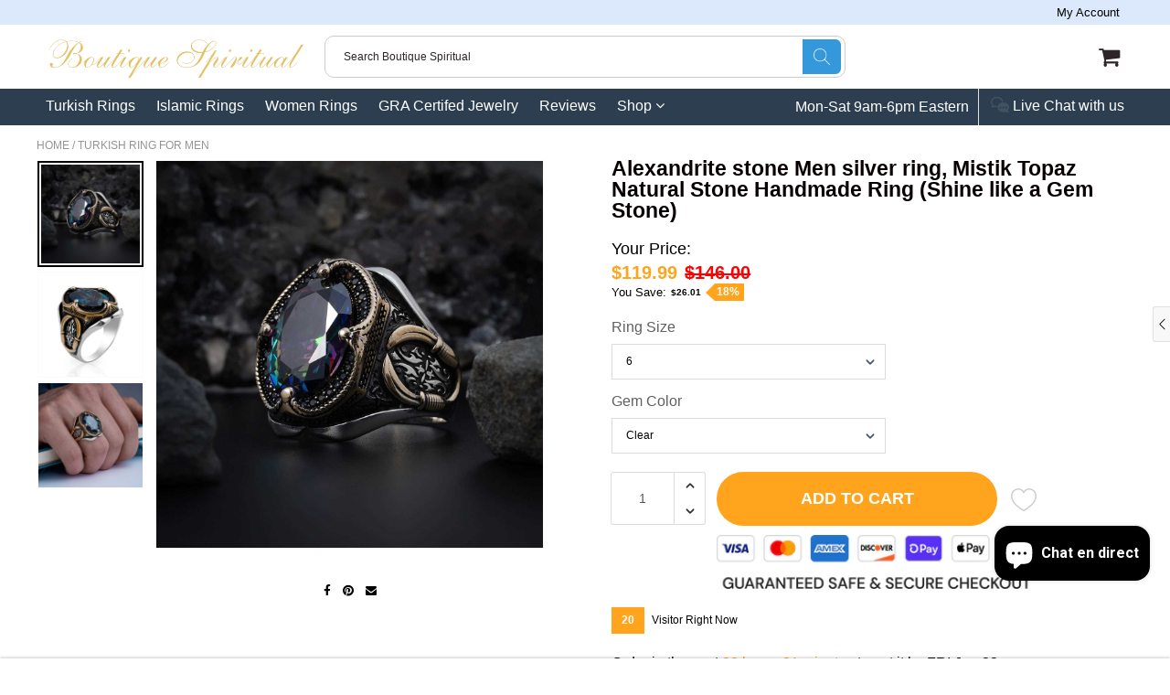

--- FILE ---
content_type: text/html; charset=utf-8
request_url: https://boutiquespiritual.com/fr/products/alexandrite-mistik-topaz-natural-stone-handmade-ring
body_size: 54110
content:

<!doctype html>
<!--[if IE 8]>
<html class="no-js lt-ie9" lang="en"> <![endif]-->
<!--[if IE 9 ]>
<html class="ie9 no-js"> <![endif]-->
<!--[if (gt IE 9)|!(IE)]><!-->
<html class="no-js"> <!--<![endif]-->
  <script type="text/javascript">
    (function(c,l,a,r,i,t,y){
        c[a]=c[a]||function(){(c[a].q=c[a].q||[]).push(arguments)};
        t=l.createElement(r);t.async=1;t.src="https://www.clarity.ms/tag/"+i;
        y=l.getElementsByTagName(r)[0];y.parentNode.insertBefore(t,y);
    })(window, document, "clarity", "script", "cvge3b7nu3");
</script>
  
  <head>
<!-- "snippets/booster-seo.liquid" was not rendered, the associated app was uninstalled -->
    <meta name="google-site-verification" content="MHWFY9Zwgy9AwwbYwGU03s8X8Rrj7SSIt1fK9mQcAZg" />
    
    <meta charset="utf-8">
    <meta name="robots" content="index, follow">
    <meta http-equiv="X-UA-Compatible" content="IE=edge,chrome=1">
    
      
        <link rel="shortcut icon" href="//boutiquespiritual.com/cdn/shop/files/Boutique_spiritual_-_Islamic_rings_-_logo.png?v=1713143978" type="image/png"/>
      
    
    
    <script src="//boutiquespiritual.com/cdn/s/javascripts/currencies.js" type="text/javascript"></script>
    
    
    <script>
  document.documentElement.className = document.documentElement.className.replace('no-js', 'js');

  window.store = {
    translations: {
      addToCart: "Add to Cart",
      productTimerDays: "Days",
      productTimerHours: "Hours",
      productTimerMinutes: "Minutes",
      productTimerSeconds: "Seconds",
      soldOut: "Sold Out",
      unavailable: "Sold Out",
      newsletterCoupon: "Thanks for signing up!",
      couponCode: "FT68LD435",
      couponCodeText: "Here is your Coupon Code:",
      couponCodeSave: "Save 10%",
      couponCodeCopyCode: "copy code",
      cartEmpty: "Your cart is currently empty.",
      cartShopNow: "Shop Now",
      cartSavingsHtml: "You're saving [savings]",
      reduceQuantity: "Reduce item quantity by one",
      quantity: "Quantity",
      increaseQuantity: "Increase item quantity by one",
      hourLowercase: "hour",
      hoursLowercase: "hours",
      minuteLowercase: "minute",
      minutesLowercase: "minutes",
      secondLowercase: "second",
      secondsLowercase: "seconds",
      cartCheckout: "Checkout",
      cartTotal: "Total",
      cartButton: "View My Cart",
      monthJan: "Jan",
      monthFeb: "Feb",
      monthMar: "Mar",
      monthApr: "Apr",
      monthMay: "May",
      monthJun: "Jun",
      monthJul: "Jul",
      monthAug: "Aug",
      monthSep: "Sep",
      monthOct: "Oct",
      monthNov: "Nov",
      monthDec: "Dec",
      seeResults: "See all results "
    },
    variables: {
      addToCart: "Add to cart",
      addedToCartText: "Add to Cart",
      addingToCartText: "Adding to cart ...",
      colorPrimary: "#ffa41c",
      currencyFormat: "money_format",
      defaultCurrency: "USD",
      enableFreeShippingOnStripBar: true,
      enableShippingThreshold: true,
      freeShippingCurrencyFormat: "no_decimals",
      freeShippingCartMessage: "You're Only XX Away From Unlocking Free Shipping",
      freeShippingMessage: "You Have Qualified for Free Shipping",
      internationalShipping: "60",
      nationalCountries: "USA",
      nationalShipping: "60",
      shopCurrency: "USD",
      shopMoneyFormat: "${{amount}}",
      shopMoneyWithCurrencyFormat: "${{amount}} USD",
      showMultipleCurrencies: false,
      showViewCartButtonAfterAddingToCart: true,
      supportedCurrencies: "USD JPY CAD GBP EUR INR",
      timerModel: "timer_model_1",
      timeZone: "-540",
      crossSellPopupHeading: "You're Only XX Away From Unlocking Free Shipping",
      termsTextWarning: "You must agree with the terms and conditions to Submit!",
      variantNotifyFormEnabled: true,
      pTagEmojiFlash: true,
      showHintsOnProductSlider: false,
      newsletterCoupon: "Thanks for signing up!",
      couponCode: "FT68LD435",
      closeZoomOnBack: true,
      atcCartStyle: "slide",
      productThumbsAsSlider: true,
      productThumbnails: "Left",
      enableFreeShippingOnProductPage: true,
      stickyBarText: "Black Friday Sale: Get 20% off orders over $100 with code \"BlackFriday20\" now!",
      stickyBarTextFreeShipping: "Sweet! You've Unlocked your discount.",
      
      checkoutIcon: "\/\/boutiquespiritual.com\/cdn\/shop\/t\/32\/assets\/secure-checkout.png?v=63088923702707610111690542428",
      
      checkoutButtonIcon: "\/\/boutiquespiritual.com\/cdn\/shop\/t\/32\/assets\/checkout-button-icon.png?v=122347149650938643911690542425",
      
      paypalButton: true,
      
      
      enableCartStripText: true,
      
      
      cartVendorEnable: true,
      
    }
  };
</script>

	
  <meta property="og:type" content="product">
  <meta property="og:title" content="Alexandrite stone Men silver ring, Mistik Topaz Natural Stone Handmade Ring (Shine like a Gem Stone)">
  
    <meta property="og:image" content="http://boutiquespiritual.com/cdn/shop/files/product-image-1837467343_600x600.jpg?v=1711853645">
    <meta property="og:image:secure_url" content="https://boutiquespiritual.com/cdn/shop/files/product-image-1837467343_600x600.jpg?v=1711853645">
  
  <meta property="og:description" content="Our Alexandrite is 100% natural and our craftsmanship has no equal. We at Boutique Spiritual offer 60 days no question asked money-back guarantee so you can shop with confident
Alexandrite stone is a type of stone that changes color as a cause of sunlight, during daylight it appears to be a bluish green mix but with shade and different rays of light exposure on it, color differentiates. ... Original alexandrite is stone was the first time discovered in Russia&#39;s Urals mountains in the 1830s.

Wearing Alexandrite promotes creativity and intellectual capabilities: Alexandrite produces the positive effects of the planet Mercury in the person&#39;s life and assists them in dealing with confusion, creative blocks, and poor judgment abilities.

 
Item Weight: 20Metals Type: SilverMetal Stamp: 925,SterlingOrigin: TR(Origin)Certificate: YESGender: MenMain Stone: Alexandrite Topaz
  Why buy from us?



 World’s most famous Turkish Rings supplier for more than glorious 30 years. Boutique spiritual has a wide product range for Turkish Rings Stone Rings. High-quality ``Handcrafted`` Turkish Rings for our worldwide customers.

Why Buy a Turkish Ring?


Turkey’s ancient history is associated with the Ottoman Empire, which is colorful and unique.  Turkish jewelry is actually the art of selling the most beautiful handcrafted rings that were passed down from elders to the young generations. Rings are made using traditional techniques but with a modern touch. Men and women who love authentic high-quality silver jewelry only buy Turkish rings from Boutique spiritual.
Who are we? 
We are Boutique spiritual. We make Jewelry because that&#39;s what you want, with High-class craftmanship which you have always deserved, We sell it at a way lower price than we deserve.
Boutique Spiritual Turkish jewelry, which is like a treasure chest full of beautiful rings and jewellery made by hand of a expert artists. Directly at your doorsteps from Turkey, where people have been making Beautiful Turkish jewelry for a very long time. Boutique Spiritual makes special/limited edition/exclusive/calligraphy rings for Muslim men and for all the Turkish rings lovers, Calligraphy or Aqeeq/Aqiq rings are also called Islamic rings or Muslim rings for men. These rings are part of a tradition that has been around for a 1000s of years.

Our Turkish rings are very well-handmade and look incredible. They can be big and fancy or small and simple. No matter what, they always look very special. When you wear a Turkish ring, it&#39;s like wearing a piece of history and art on your finger!

People love Turkish jewelry because it is so pretty and tells stories from a long time ago. Each piece is like a small treasure that reminds us of the beautiful culture of Islam and Turkey. So, whenever you see our Turkish jewelry, especially Turkish rings or Ottoman jewelry, you&#39;ll know that they are very special and have a 1000s of history and tradition behind them.">
  <meta property="og:price:amount" content="119.99">
  <meta property="og:price:currency" content="USD">

<meta property="og:url" content="https://boutiquespiritual.com/fr/products/alexandrite-mistik-topaz-natural-stone-handmade-ring">
<meta property="og:site_name" content="Boutique Spiritual">


  <meta name="twitter:card" content="summary">



  <meta name="twitter:title" content="Alexandrite stone Men silver ring, Mistik Topaz Natural Stone Handmade Ring (Shine like a Gem Stone)">
  <meta name="twitter:description" content="Our Alexandrite is 100% natural and our craftsmanship has no equal. We at Boutique Spiritual offer 60 days no question asked money-back guarantee so you can shop with confident
Alexandrite stone is a ">
  <meta name="twitter:image" content="https://boutiquespiritual.com/cdn/shop/files/product-image-1837467343_600x600.jpg?v=1711853645">
  <meta name="twitter:image:width" content="600">
  <meta name="twitter:image:height" content="600">


	<link rel="canonical" href="https://boutiquespiritual.com/fr/products/alexandrite-mistik-topaz-natural-stone-handmade-ring">
	<meta name="viewport" content="width=device-width, initial-scale=1.0, maximum-scale=1.0, user-scalable=no"/>
	<meta name="theme-color" content="#ffa41c">
	<meta name="author" content="Boutique Spiritual">
	<meta name="HandheldFriendly" content="True"/>
	<meta name="MobileOptimized" content="320"/>
    
      <link rel="preconnect" href="https://fonts.googleapis.com">
      <link rel="preconnect" href="https://fonts.gstatic.com" crossorigin>
      <link href="https://fonts.googleapis.com/css2?family=Robotto:wght@300;400;500;600;700&display=swap" rel="stylesheet">
    
	<style>:root {
    --app-height: 100vh;
    --add-to-cart-background-color: #ffa41c;
    --add-to-cart-border-color: rgba(0,0,0,0);
    --add-to-cart-font-size: 18px;
    --add-to-cart-font-style: 600;
    --add-to-cart-text-color: #ffffff;
    --add-to-cart-hover-background-color: #ffa41c;
    --add-to-cart-hover-font-color: #ffffff;
    --border-radius: 50px;
    --body-bg-color: #fff;
    --body-text-color: #000000;
    --benefit-bullet-color: #000;
    --border-color: #fff9f9;
    --color-primary: #ffa41c;
    --color-secondary: #256f9f;
    --color-borders: #dddcdc;
    --countdown-timer-font-size: 34px;
    --countdown-timer-font-style: 600;
    --countdown-timer-text-color: #000000;
    --default-font-size: 12px;
    --flash-sold-text-color: #f03c07;
    --flash-sold-font-size: 16px;
    --flash-sold-font-style: 600;
    --font-stack: Robotto, 'HelveticaNeue', 'Helvetica Neue', Helvetica, Arial, sans-serif;
    --information-alert-highlighted-color: #dd1e31;
    --multibuy-font-size: 16px;
    --multibuy-font-style: 600;
    --multibuy-text-color: #f03c07;
    --product-compared-price-font-size: 20px;
    --product-compared-price-font-style: 600;
    --product-compared-price-text-color: #ff0000;
    --product-you-save-font-size: 13px;
    --product-you-save-font-style: 400;
    --product-you-save-text-color: #000;
    --product-your-price-font-size: 18px;
    --product-your-price-font-style: 400;
    --product-your-price-text-color: #000;
    --product-tabs-font-size: 16px;
    --product-tab-background-color: #f8f8f8;
    --product-tab-border-color: #dddcdc;
    --product-tab-font-color: #606060;
    --product-tab-font-size: 15px;
    --product-tab-font-style: 600;
    --product-tab-selected-border-color: #3498db;
    --product-title-color: #080000;
    --product-title-font-size: 23px;
    --product-title-font-style: 600;
    --product-price-color: #ffa41c;
    --product-price-font-size: 20px;
    --product-price-font-style: 600;
    --progress-bar-text-color: #000000;
    --progress-bar-font-size: 16px;
    --progress-bar-font-style: 400;
    --progress-bar-background-color: #ece9e9;
    --progress-bar-fill-background-color: #ec3631;
    --progress-bar-fill-background-color-danger: #ee5f5b;
    --quantity-text-color: #000000;
    --quantity-text-font-size: 13px;
    --quantity-text-font-style: 400;
    --size-chart-link-color: #080808;
    --size-chart-link-font-size: 15px;
    --size-chart-link-font-style: 600;
    --wishlist-color: #cccccc;
    --wishlist-color-selected: #000000;
    --save-amount-bar-bg-color: rgba(52, 152, 219, 0.8);
    --save-amount-bar-color: #ffffff;
    --save-bar-font-size: 14px;
    --save-bar-font-style: 400;
    --collection-image-max-height: 250px;
    --collection-product-font-size: 18px;
    --collection-product-font-style: 400;
    --collection-product-font-color: #414141;
    --collection-product-price-font-size: 21px;
    --collection-product-price-font-style: 400;
    --collection-product-price-font-color: #000;
    --collection-product-compare-price-font-size: 16px;
    --collection-product-compare-price-font-style: 400;
    --collection-product-compare-price-font-color: #8b8b8b;
    --quickview-bg-color: #2c3e50;
    --quickview-border-color: #2c3e50;
    --quickview-font-color: #ffffff;
    --quickview-hover-bg-color: #2c3e50;
    --quickview-hover-font-color: #ffffff;
    --quickview-font-size: 16px;
    --quickview-font-style: 400;
    --quickview-disable-mobile: none;
    --continue-button-bg-color: #000000;
    --continue-button-font-color: #ffffff;
    --continue-button-bg-hover-color: #dddddd;
    --continue-button-font-hover-color: #ffffff;
    --top-reasons-heading-position: center;
    --section-heading-color: #000000;
    --sticky-button-bg-color: #ffa41c;
    --sticky-button-text-color: #ffffff;
    --sticky-buy-button-bg-color: #ffa41c;
    --sticky-buy-button-text-color: #ffffff;
    --cross-sell-popup-heading-font-size: 39px;
    --cross-sell-popup-heading-font-color: #000000;
    --cross-sell-popup-heading-bg-color: #fff;
    --cross-sell-popup-text-font-size: 20px;
    --cross-sell-popup-text-font-color: #000000;
    --cross-sell-popup-continue-shopping-color: #3498db;
    --cross-sell-popup-continue-shopping-font-color: #ffffff;
    --cross-sell-popup-view-cart-color: #256f9f;
    --cross-sell-popup-view-cart-font-color: #ffffff;
    --cross-sell-popup-checkout-color: #119cf5;
    --cross-sell-popup-checkout-font-color: #ffffff;
    --footer-bg-color: #2c3e50;
    --footer-border-color: #cccccc;
    --footer-border-font-color: #2b2b2b;
    --footer-font-color: #ffffff;
    --footer-font-size: 14px;
    --footer-font-weight: 300;
    --footer-title-font-color: #ffffff;
    --footer-title-font-size: 22px;
    --footer-title-font-style: 400;
    --footer-phone-font-color: #3498db;
    --footer-phone-font-size: 25px;
    --footer-phone-font-style: 700;
    --footer-phone-heading-font-size: 24px;
    --footer-phone-heading-font-style: 400;
    --footer-opt-button-bg-color: #3498db;
    --footer-opt-button-font-color: #ffffff;
    --footer-opt-checkbox-font-color: #ffffff;
    --footer-opt-checkbox-link-color: #000000;
    --footer-checkbox-font-size: 12px;
    --footer-checkbox-font-style: 400;
    --footer-menu-font-size: 14px;
    --footer-menu-font-style: 400;
    --footer-menu-font-color: #ffffff;
    --footer-social-link-color: #bbbbbb;
    --footer-copyright-bg-color: #2d3e4f;
    --footer-copyright-font-color: #ffffff;
    --footer-cart-icon-color: #000000;
    --footer-cart-icon-bg-color: #ffffff;
    --header-bg-color: #ffffff;
    --header-menu-border-color: #000000;
    --header-menu-bg-color: #2c3e50;
    --header-menu-font-color: #ffffff;
    --header-menu-link-font-size: 16px;
    --header-menu-link-font-style: 400;
    --header-search-bg-color: #ffffff;
    --header-search-font-size: 12px;
    --header-search-text-color: #2e2626;
    --header-search-border-color: #cccccc;
    --header-search-button-color: #3498db;
    --header-search-icon-color: #ffffff;
    --header-question-line-font-color: #1e1e1e;
    --header-phone-prompt-font-size: 18px;
    --header-phone-prompt-font-style: 300;
    --header-phone-font-color: #3498db;
    --header-phone-font-size: 18px;
    --header-phone-font-style: 400;
    --header-opening-hours-font-color: #000000;
    --header-opening-hours-font-size: 14px;
    --header-opening-hours-font-style: 300;
    --header-strip-bg-color: #dce9fc;
    --header-strip-text-color: #000000;
    --header-strip-link-color: #000000;
    --header-strip-hover-link-color: #3498db;
    --header-strip-bottom-border-width: 1px;
    --header-strip-border-color: rgba(0,0,0,0);
    --header-strip-text-color-desk: #000000;
    --header-strip-text-color-mobile: #000;
    --header-strip-text-other-colors: #ffffff;
    --header-strip-font-size: 13px;
    --header-strip-font-style: 300;
    --header-mobile-top-bar-font-color: #ffffff;
    --header-mobile-top-bar-bg-color: #2d3e4f;
    --header-mobile-top-bar-bottom-border-color: #3b3b3b;
    --header-mobile-header-bg-color: #ffffff;
    --header-mobile-search-icon-color: #ffffff;
    --header-sticky-bg-color: #ac3ce7;
    --header-sticky-text-color: #ffffff;
    --header-sticky-font-size: 18px;
    --header-sticky-font-style: 600;
    --header-megamenu-bg-color: #ffffff;
    --header-megamenu-title-font-color: #000000;
    --header-megamenu-title-font-size: 16px;
    --header-megamenu-title-font-style: 600;
    --header-megamenu-link-color: #646363;
    --header-megamenu-link-hover-color: #119cf5;
    --header-megamenu-link-font-size: 16px;
    --header-megamenu-link-font-style: 300;
    --header-megamenu-custom-link-color: #000000;
    --header-megamenu-custom-link-hover-color: #119cf5;
    --header-megamenu-custom-link-font-size: 16px;
    --header-megamenu-custom-link-font-style: 300;
    --header-megamenu-line-spacing: 4;
    --header-megamenu-line-height: 27px;
    --header-megamenu-margin: 0 0 25px 0;
    --header-megamenu-link-line-height: 40px;
    --header-left-bar: 25px;
    --header-media-object-width: 40px;
    --header-custom-links-margin-right: 15px;
    --deal-of-the-day-progressbar-color: #f53333;
    --deal-of-the-day-progressbar-full-color: #d2d2d2;
    --deal-of-the-day-progressbar-timer-color: #000000;
    --cart-icon-color: #2e2626;
    --cart-count-bg-color: #3498db;
    --cart-mobile-count-bg-color: #000000;
    --cart-count-text-color: #ffffff;
    --cart-drawer-border-colors: #cccccc;
    --menu-search-color: #000000;
    --top-coupon-bar-bg-color: #3d3d3d;
    --top-coupon-bar-text-color: #ffffff;
    --top-coupon-bar-code-color: #f45a2b;
    --quantity-selector-bg: #f9f9f9;
    --quantity-selector-text: #888888;
    --quantity-selector-hover-bg: #f1f1f1;
    --quantity_selector_hover_text: #000000;
    --colection-sale-badge-text-color: #ffffff;
    --checkout-button-color: #ffa41c;
    --checkout-button-color-text: #ffffff;
    --checkout-button-color-hover: #ffa41c;
    --checkout-button-color-text-hover: #ffffff;
    --email-svg: url("//boutiquespiritual.com/cdn/shop/t/32/assets/email.svg?v=125786983240948280331690542425");
    --top-arrow-png: url(//boutiquespiritual.com/cdn/shop/t/32/assets/top_arrow.png?v=6076758194029131541690542429);
    --ajax-load-gif: url("//boutiquespiritual.com/cdn/shop/t/32/assets/ajax-load.gif?v=62939699503414190391690542425");
    --icon-check-green-svg: url(//boutiquespiritual.com/cdn/shop/t/32/assets/icon-check-green.svg?v=182154122887888405081690542427);
    --down-arrow-png: url('//boutiquespiritual.com/cdn/shop/t/32/assets/down-arrow.png?v=79123458644729307121690542425');
    --notifications-cookie-text-color: #ffffff;
    --notifications-cookie-bg-color: #119cf5;
    --notifications-cookie-buttons-text-color: #ffffff;
    --collection-product-font-mobile: 14px;
    --collection-product-font-style-mobile: 400;
    --collection-product-price-font-mobile: 14px;
    --collection-product-price-font-style-mobile: 700;
    --collection-product-price-compare-font-mobile: 11px;
    --collection-product-price-compare-font-style-mobile: 400;
    --badge-add-to-cart-font-size: 16px;
    --badge-add-to-cart-font-style: 400;
    --badge-add-to-cart-font-color: #ffffff;
    --badge-add-to-cart-border: #2c3e50;
    --use-two-and-half-layout: 20%;
    --cart-title-bg-color: #f8f8f8;
    --cart-title-font-color: #2e2e2e;
    --cart-timer-font-color: #f03c07;
    --collection-product-title-lines: 3.66;
    --mobile-products-per-row: 50%;
  }
</style>
    <style>
      .modal-new {
        visibility: hidden;
        opacity: 0;
      }
    </style>
    <link rel="stylesheet" type="text/css" media="all" href="//boutiquespiritual.com/cdn/shop/t/32/assets/main.build.min.css?v=14382258101966516991690542427"><script>window.performance && window.performance.mark && window.performance.mark('shopify.content_for_header.start');</script><meta name="facebook-domain-verification" content="20eq9kj29hdabupzlohw7996nqucyy">
<meta id="shopify-digital-wallet" name="shopify-digital-wallet" content="/58704461975/digital_wallets/dialog">
<meta name="shopify-checkout-api-token" content="c3e7dbeb8748397cb80e6e0d9cb09979">
<meta id="in-context-paypal-metadata" data-shop-id="58704461975" data-venmo-supported="false" data-environment="production" data-locale="fr_FR" data-paypal-v4="true" data-currency="USD">
<link rel="alternate" hreflang="x-default" href="https://boutiquespiritual.com/products/alexandrite-mistik-topaz-natural-stone-handmade-ring">
<link rel="alternate" hreflang="en" href="https://boutiquespiritual.com/products/alexandrite-mistik-topaz-natural-stone-handmade-ring">
<link rel="alternate" hreflang="de" href="https://boutiquespiritual.com/de/products/alexandrite-mistik-topaz-natural-stone-handmade-ring">
<link rel="alternate" hreflang="fr" href="https://boutiquespiritual.com/fr/products/alexandrite-mistik-topaz-natural-stone-handmade-ring">
<link rel="alternate" type="application/json+oembed" href="https://boutiquespiritual.com/fr/products/alexandrite-mistik-topaz-natural-stone-handmade-ring.oembed">
<script async="async" src="/checkouts/internal/preloads.js?locale=fr-US"></script>
<link rel="preconnect" href="https://shop.app" crossorigin="anonymous">
<script async="async" src="https://shop.app/checkouts/internal/preloads.js?locale=fr-US&shop_id=58704461975" crossorigin="anonymous"></script>
<script id="apple-pay-shop-capabilities" type="application/json">{"shopId":58704461975,"countryCode":"CA","currencyCode":"USD","merchantCapabilities":["supports3DS"],"merchantId":"gid:\/\/shopify\/Shop\/58704461975","merchantName":"Boutique Spiritual","requiredBillingContactFields":["postalAddress","email","phone"],"requiredShippingContactFields":["postalAddress","email","phone"],"shippingType":"shipping","supportedNetworks":["visa","masterCard","amex","discover","jcb"],"total":{"type":"pending","label":"Boutique Spiritual","amount":"1.00"},"shopifyPaymentsEnabled":true,"supportsSubscriptions":true}</script>
<script id="shopify-features" type="application/json">{"accessToken":"c3e7dbeb8748397cb80e6e0d9cb09979","betas":["rich-media-storefront-analytics"],"domain":"boutiquespiritual.com","predictiveSearch":true,"shopId":58704461975,"locale":"fr"}</script>
<script>var Shopify = Shopify || {};
Shopify.shop = "metaphysicalonlineshop.myshopify.com";
Shopify.locale = "fr";
Shopify.currency = {"active":"USD","rate":"1.0"};
Shopify.country = "US";
Shopify.theme = {"name":"Shoptimized-shopify-theme","id":136686436584,"schema_name":null,"schema_version":null,"theme_store_id":null,"role":"main"};
Shopify.theme.handle = "null";
Shopify.theme.style = {"id":null,"handle":null};
Shopify.cdnHost = "boutiquespiritual.com/cdn";
Shopify.routes = Shopify.routes || {};
Shopify.routes.root = "/fr/";</script>
<script type="module">!function(o){(o.Shopify=o.Shopify||{}).modules=!0}(window);</script>
<script>!function(o){function n(){var o=[];function n(){o.push(Array.prototype.slice.apply(arguments))}return n.q=o,n}var t=o.Shopify=o.Shopify||{};t.loadFeatures=n(),t.autoloadFeatures=n()}(window);</script>
<script>
  window.ShopifyPay = window.ShopifyPay || {};
  window.ShopifyPay.apiHost = "shop.app\/pay";
  window.ShopifyPay.redirectState = null;
</script>
<script id="shop-js-analytics" type="application/json">{"pageType":"product"}</script>
<script defer="defer" async type="module" src="//boutiquespiritual.com/cdn/shopifycloud/shop-js/modules/v2/client.init-shop-cart-sync_XvpUV7qp.fr.esm.js"></script>
<script defer="defer" async type="module" src="//boutiquespiritual.com/cdn/shopifycloud/shop-js/modules/v2/chunk.common_C2xzKNNs.esm.js"></script>
<script type="module">
  await import("//boutiquespiritual.com/cdn/shopifycloud/shop-js/modules/v2/client.init-shop-cart-sync_XvpUV7qp.fr.esm.js");
await import("//boutiquespiritual.com/cdn/shopifycloud/shop-js/modules/v2/chunk.common_C2xzKNNs.esm.js");

  window.Shopify.SignInWithShop?.initShopCartSync?.({"fedCMEnabled":true,"windoidEnabled":true});

</script>
<script>
  window.Shopify = window.Shopify || {};
  if (!window.Shopify.featureAssets) window.Shopify.featureAssets = {};
  window.Shopify.featureAssets['shop-js'] = {"shop-cart-sync":["modules/v2/client.shop-cart-sync_C66VAAYi.fr.esm.js","modules/v2/chunk.common_C2xzKNNs.esm.js"],"init-fed-cm":["modules/v2/client.init-fed-cm_By4eIqYa.fr.esm.js","modules/v2/chunk.common_C2xzKNNs.esm.js"],"shop-button":["modules/v2/client.shop-button_Bz0N9rYp.fr.esm.js","modules/v2/chunk.common_C2xzKNNs.esm.js"],"shop-cash-offers":["modules/v2/client.shop-cash-offers_B90ok608.fr.esm.js","modules/v2/chunk.common_C2xzKNNs.esm.js","modules/v2/chunk.modal_7MqWQJ87.esm.js"],"init-windoid":["modules/v2/client.init-windoid_CdJe_Ee3.fr.esm.js","modules/v2/chunk.common_C2xzKNNs.esm.js"],"shop-toast-manager":["modules/v2/client.shop-toast-manager_kCJHoUCw.fr.esm.js","modules/v2/chunk.common_C2xzKNNs.esm.js"],"init-shop-email-lookup-coordinator":["modules/v2/client.init-shop-email-lookup-coordinator_BPuRLqHy.fr.esm.js","modules/v2/chunk.common_C2xzKNNs.esm.js"],"init-shop-cart-sync":["modules/v2/client.init-shop-cart-sync_XvpUV7qp.fr.esm.js","modules/v2/chunk.common_C2xzKNNs.esm.js"],"avatar":["modules/v2/client.avatar_BTnouDA3.fr.esm.js"],"pay-button":["modules/v2/client.pay-button_CmFhG2BZ.fr.esm.js","modules/v2/chunk.common_C2xzKNNs.esm.js"],"init-customer-accounts":["modules/v2/client.init-customer-accounts_C5-IhKGM.fr.esm.js","modules/v2/client.shop-login-button_DrlPOW6Z.fr.esm.js","modules/v2/chunk.common_C2xzKNNs.esm.js","modules/v2/chunk.modal_7MqWQJ87.esm.js"],"init-shop-for-new-customer-accounts":["modules/v2/client.init-shop-for-new-customer-accounts_Cv1WqR1n.fr.esm.js","modules/v2/client.shop-login-button_DrlPOW6Z.fr.esm.js","modules/v2/chunk.common_C2xzKNNs.esm.js","modules/v2/chunk.modal_7MqWQJ87.esm.js"],"shop-login-button":["modules/v2/client.shop-login-button_DrlPOW6Z.fr.esm.js","modules/v2/chunk.common_C2xzKNNs.esm.js","modules/v2/chunk.modal_7MqWQJ87.esm.js"],"init-customer-accounts-sign-up":["modules/v2/client.init-customer-accounts-sign-up_Dqgdz3C3.fr.esm.js","modules/v2/client.shop-login-button_DrlPOW6Z.fr.esm.js","modules/v2/chunk.common_C2xzKNNs.esm.js","modules/v2/chunk.modal_7MqWQJ87.esm.js"],"shop-follow-button":["modules/v2/client.shop-follow-button_D7RRykwK.fr.esm.js","modules/v2/chunk.common_C2xzKNNs.esm.js","modules/v2/chunk.modal_7MqWQJ87.esm.js"],"checkout-modal":["modules/v2/client.checkout-modal_NILs_SXn.fr.esm.js","modules/v2/chunk.common_C2xzKNNs.esm.js","modules/v2/chunk.modal_7MqWQJ87.esm.js"],"lead-capture":["modules/v2/client.lead-capture_CSmE_fhP.fr.esm.js","modules/v2/chunk.common_C2xzKNNs.esm.js","modules/v2/chunk.modal_7MqWQJ87.esm.js"],"shop-login":["modules/v2/client.shop-login_CKcjyRl_.fr.esm.js","modules/v2/chunk.common_C2xzKNNs.esm.js","modules/v2/chunk.modal_7MqWQJ87.esm.js"],"payment-terms":["modules/v2/client.payment-terms_eoGasybT.fr.esm.js","modules/v2/chunk.common_C2xzKNNs.esm.js","modules/v2/chunk.modal_7MqWQJ87.esm.js"]};
</script>
<script>(function() {
  var isLoaded = false;
  function asyncLoad() {
    if (isLoaded) return;
    isLoaded = true;
    var urls = ["\/\/cdn.shopify.com\/proxy\/49f05dacc918f2022d9ce38515dc9fd4e40b84ae8f951f80ca2fbb337849953a\/forms-akamai.smsbump.com\/530883\/form_118402.js?ver=1715804657\u0026shop=metaphysicalonlineshop.myshopify.com\u0026sp-cache-control=cHVibGljLCBtYXgtYWdlPTkwMA"];
    for (var i = 0; i < urls.length; i++) {
      var s = document.createElement('script');
      s.type = 'text/javascript';
      s.async = true;
      s.src = urls[i];
      var x = document.getElementsByTagName('script')[0];
      x.parentNode.insertBefore(s, x);
    }
  };
  if(window.attachEvent) {
    window.attachEvent('onload', asyncLoad);
  } else {
    window.addEventListener('load', asyncLoad, false);
  }
})();</script>
<script id="__st">var __st={"a":58704461975,"offset":-28800,"reqid":"32cdced9-76f8-44e8-81eb-2dc536aca247-1768638505","pageurl":"boutiquespiritual.com\/fr\/products\/alexandrite-mistik-topaz-natural-stone-handmade-ring","u":"1838d10530bc","p":"product","rtyp":"product","rid":7571608764648};</script>
<script>window.ShopifyPaypalV4VisibilityTracking = true;</script>
<script id="captcha-bootstrap">!function(){'use strict';const t='contact',e='account',n='new_comment',o=[[t,t],['blogs',n],['comments',n],[t,'customer']],c=[[e,'customer_login'],[e,'guest_login'],[e,'recover_customer_password'],[e,'create_customer']],r=t=>t.map((([t,e])=>`form[action*='/${t}']:not([data-nocaptcha='true']) input[name='form_type'][value='${e}']`)).join(','),a=t=>()=>t?[...document.querySelectorAll(t)].map((t=>t.form)):[];function s(){const t=[...o],e=r(t);return a(e)}const i='password',u='form_key',d=['recaptcha-v3-token','g-recaptcha-response','h-captcha-response',i],f=()=>{try{return window.sessionStorage}catch{return}},m='__shopify_v',_=t=>t.elements[u];function p(t,e,n=!1){try{const o=window.sessionStorage,c=JSON.parse(o.getItem(e)),{data:r}=function(t){const{data:e,action:n}=t;return t[m]||n?{data:e,action:n}:{data:t,action:n}}(c);for(const[e,n]of Object.entries(r))t.elements[e]&&(t.elements[e].value=n);n&&o.removeItem(e)}catch(o){console.error('form repopulation failed',{error:o})}}const l='form_type',E='cptcha';function T(t){t.dataset[E]=!0}const w=window,h=w.document,L='Shopify',v='ce_forms',y='captcha';let A=!1;((t,e)=>{const n=(g='f06e6c50-85a8-45c8-87d0-21a2b65856fe',I='https://cdn.shopify.com/shopifycloud/storefront-forms-hcaptcha/ce_storefront_forms_captcha_hcaptcha.v1.5.2.iife.js',D={infoText:'Protégé par hCaptcha',privacyText:'Confidentialité',termsText:'Conditions'},(t,e,n)=>{const o=w[L][v],c=o.bindForm;if(c)return c(t,g,e,D).then(n);var r;o.q.push([[t,g,e,D],n]),r=I,A||(h.body.append(Object.assign(h.createElement('script'),{id:'captcha-provider',async:!0,src:r})),A=!0)});var g,I,D;w[L]=w[L]||{},w[L][v]=w[L][v]||{},w[L][v].q=[],w[L][y]=w[L][y]||{},w[L][y].protect=function(t,e){n(t,void 0,e),T(t)},Object.freeze(w[L][y]),function(t,e,n,w,h,L){const[v,y,A,g]=function(t,e,n){const i=e?o:[],u=t?c:[],d=[...i,...u],f=r(d),m=r(i),_=r(d.filter((([t,e])=>n.includes(e))));return[a(f),a(m),a(_),s()]}(w,h,L),I=t=>{const e=t.target;return e instanceof HTMLFormElement?e:e&&e.form},D=t=>v().includes(t);t.addEventListener('submit',(t=>{const e=I(t);if(!e)return;const n=D(e)&&!e.dataset.hcaptchaBound&&!e.dataset.recaptchaBound,o=_(e),c=g().includes(e)&&(!o||!o.value);(n||c)&&t.preventDefault(),c&&!n&&(function(t){try{if(!f())return;!function(t){const e=f();if(!e)return;const n=_(t);if(!n)return;const o=n.value;o&&e.removeItem(o)}(t);const e=Array.from(Array(32),(()=>Math.random().toString(36)[2])).join('');!function(t,e){_(t)||t.append(Object.assign(document.createElement('input'),{type:'hidden',name:u})),t.elements[u].value=e}(t,e),function(t,e){const n=f();if(!n)return;const o=[...t.querySelectorAll(`input[type='${i}']`)].map((({name:t})=>t)),c=[...d,...o],r={};for(const[a,s]of new FormData(t).entries())c.includes(a)||(r[a]=s);n.setItem(e,JSON.stringify({[m]:1,action:t.action,data:r}))}(t,e)}catch(e){console.error('failed to persist form',e)}}(e),e.submit())}));const S=(t,e)=>{t&&!t.dataset[E]&&(n(t,e.some((e=>e===t))),T(t))};for(const o of['focusin','change'])t.addEventListener(o,(t=>{const e=I(t);D(e)&&S(e,y())}));const B=e.get('form_key'),M=e.get(l),P=B&&M;t.addEventListener('DOMContentLoaded',(()=>{const t=y();if(P)for(const e of t)e.elements[l].value===M&&p(e,B);[...new Set([...A(),...v().filter((t=>'true'===t.dataset.shopifyCaptcha))])].forEach((e=>S(e,t)))}))}(h,new URLSearchParams(w.location.search),n,t,e,['guest_login'])})(!0,!0)}();</script>
<script integrity="sha256-4kQ18oKyAcykRKYeNunJcIwy7WH5gtpwJnB7kiuLZ1E=" data-source-attribution="shopify.loadfeatures" defer="defer" src="//boutiquespiritual.com/cdn/shopifycloud/storefront/assets/storefront/load_feature-a0a9edcb.js" crossorigin="anonymous"></script>
<script crossorigin="anonymous" defer="defer" src="//boutiquespiritual.com/cdn/shopifycloud/storefront/assets/shopify_pay/storefront-65b4c6d7.js?v=20250812"></script>
<script data-source-attribution="shopify.dynamic_checkout.dynamic.init">var Shopify=Shopify||{};Shopify.PaymentButton=Shopify.PaymentButton||{isStorefrontPortableWallets:!0,init:function(){window.Shopify.PaymentButton.init=function(){};var t=document.createElement("script");t.src="https://boutiquespiritual.com/cdn/shopifycloud/portable-wallets/latest/portable-wallets.fr.js",t.type="module",document.head.appendChild(t)}};
</script>
<script data-source-attribution="shopify.dynamic_checkout.buyer_consent">
  function portableWalletsHideBuyerConsent(e){var t=document.getElementById("shopify-buyer-consent"),n=document.getElementById("shopify-subscription-policy-button");t&&n&&(t.classList.add("hidden"),t.setAttribute("aria-hidden","true"),n.removeEventListener("click",e))}function portableWalletsShowBuyerConsent(e){var t=document.getElementById("shopify-buyer-consent"),n=document.getElementById("shopify-subscription-policy-button");t&&n&&(t.classList.remove("hidden"),t.removeAttribute("aria-hidden"),n.addEventListener("click",e))}window.Shopify?.PaymentButton&&(window.Shopify.PaymentButton.hideBuyerConsent=portableWalletsHideBuyerConsent,window.Shopify.PaymentButton.showBuyerConsent=portableWalletsShowBuyerConsent);
</script>
<script>
  function portableWalletsCleanup(e){e&&e.src&&console.error("Failed to load portable wallets script "+e.src);var t=document.querySelectorAll("shopify-accelerated-checkout .shopify-payment-button__skeleton, shopify-accelerated-checkout-cart .wallet-cart-button__skeleton"),e=document.getElementById("shopify-buyer-consent");for(let e=0;e<t.length;e++)t[e].remove();e&&e.remove()}function portableWalletsNotLoadedAsModule(e){e instanceof ErrorEvent&&"string"==typeof e.message&&e.message.includes("import.meta")&&"string"==typeof e.filename&&e.filename.includes("portable-wallets")&&(window.removeEventListener("error",portableWalletsNotLoadedAsModule),window.Shopify.PaymentButton.failedToLoad=e,"loading"===document.readyState?document.addEventListener("DOMContentLoaded",window.Shopify.PaymentButton.init):window.Shopify.PaymentButton.init())}window.addEventListener("error",portableWalletsNotLoadedAsModule);
</script>

<script type="module" src="https://boutiquespiritual.com/cdn/shopifycloud/portable-wallets/latest/portable-wallets.fr.js" onError="portableWalletsCleanup(this)" crossorigin="anonymous"></script>
<script nomodule>
  document.addEventListener("DOMContentLoaded", portableWalletsCleanup);
</script>

<link id="shopify-accelerated-checkout-styles" rel="stylesheet" media="screen" href="https://boutiquespiritual.com/cdn/shopifycloud/portable-wallets/latest/accelerated-checkout-backwards-compat.css" crossorigin="anonymous">
<style id="shopify-accelerated-checkout-cart">
        #shopify-buyer-consent {
  margin-top: 1em;
  display: inline-block;
  width: 100%;
}

#shopify-buyer-consent.hidden {
  display: none;
}

#shopify-subscription-policy-button {
  background: none;
  border: none;
  padding: 0;
  text-decoration: underline;
  font-size: inherit;
  cursor: pointer;
}

#shopify-subscription-policy-button::before {
  box-shadow: none;
}

      </style>

<script>window.performance && window.performance.mark && window.performance.mark('shopify.content_for_header.end');</script>


<!--[if lt IE 9]>
<script src="//boutiquespiritual.com/cdn/shop/t/32/assets/html5shiv.min.js?v=82288979872422875571690542427" type="text/javascript"></script>
<script src="//boutiquespiritual.com/cdn/shop/t/32/assets/respond.min.js?v=52248677837542619231690542428" type="text/javascript"></script>
<link href="//boutiquespiritual.com/cdn/shop/t/32/assets/respond-proxy.html" id="respond-proxy" rel="respond-proxy" />
<link href="//boutiquespiritual.com/search?q=a6cf9d03717e0b37df36b27e630c742d" id="respond-redirect" rel="respond-redirect" />
<script src="//boutiquespiritual.com/search?q=a6cf9d03717e0b37df36b27e630c742d" type="text/javascript"></script>
<![endif]-->


      <script src="//boutiquespiritual.com/cdn/shopifycloud/storefront/assets/themes_support/shopify_common-5f594365.js" type="text/javascript"></script>
    
    

    
    
    <script>
      var isshoptimized = 1;
      window.slate = window.slate || {};
      if ((typeof window) === 'undefined') {
        window = {};
      }
      window.money_format = "\u003cspan class=money\u003e${{amount}}\u003c\/span\u003e";
      window.money_default = "USD";
      window.template = "product";
      window.product_key = 'a0954581-2597-44c1-bea9-15f1870bd7f1';
      window.domain = "metaphysicalonlineshop.myshopify.com";
      
      window.shop = {
        permanent_domain: "metaphysicalonlineshop.myshopify.com"
      };
      window.strings = {
        product: {
          price_save_two: 'SAVE {value}%'
        }
      };
    </script>
    

        <script>
            window.StatsApp = {
                url: "https:\/\/",
                pusher: null,
                data: {
                    shop: "metaphysicalonlineshop.myshopify.com",
                    domain: "boutiquespiritual.com",
                    iid: null
                },
                visitors: {
                    settings: {
                        session_duration: 0,
                        statistics_type: null
                    },
                    data: {
                        page_handle: '0'
                    }
                },
                orders: {
                    settings: {
                        statistics_type: "all"
                    },
                    data: {
                        
                        period: 744
                    }
                },
                addedtocart: {
                    settings: {
                        statistics_type: "all"
                    },
                    data: {
                        
                        period: 24
                    }
                },
                percent: {
                    data: {
                        product_id: 7571608764648
                    }
                }
            };
        </script>
    
    <script>
      window.product_values = {
        handle: "alexandrite-mistik-topaz-natural-stone-handmade-ring",
        id: 7571608764648
      };
    </script>
    <script src="//boutiquespiritual.com/cdn/shop/t/32/assets/vendor.build.min.js?v=65446005303212040611690542429" defer></script>
    <script src="//boutiquespiritual.com/cdn/shop/t/32/assets/main.build.min.js?v=26397091855202058521690542427" defer></script>
    
    <script>
      function addClass() {
        var body = document.body;
		    body.classList.add("visible");
      }
    </script>
<script type="text/javascript">
  window.Rivo = window.Rivo || {};
  window.Rivo.common = window.Rivo.common || {};
  window.Rivo.common.shop = {
    permanent_domain: 'metaphysicalonlineshop.myshopify.com',
    currency: "USD",
    money_format: "\u003cspan class=money\u003e${{amount}}\u003c\/span\u003e",
    id: 58704461975
  };
  

  window.Rivo.common.template = 'product';
  window.Rivo.common.cart = {};
  window.Rivo.common.vapid_public_key = "BO5RJ2FA8w6MW2Qt1_MKSFtoVpVjUMLYkHb2arb7zZxEaYGTMuLvmZGabSHj8q0EwlzLWBAcAU_0z-z9Xps8kF8=";
  window.Rivo.global_config = {"asset_urls":{"loy":{"init_js":"https:\/\/cdn.shopify.com\/s\/files\/1\/0194\/1736\/6592\/t\/1\/assets\/ba_loy_init.js?v=1690241180","widget_js":"https:\/\/cdn.shopify.com\/s\/files\/1\/0194\/1736\/6592\/t\/1\/assets\/ba_loy_widget.js?v=1690522290","widget_css":"https:\/\/cdn.shopify.com\/s\/files\/1\/0194\/1736\/6592\/t\/1\/assets\/ba_loy_widget.css?v=1687981171","page_init_js":"https:\/\/cdn.shopify.com\/s\/files\/1\/0194\/1736\/6592\/t\/1\/assets\/ba_loy_page_init.js?v=1690241183","page_widget_js":"https:\/\/cdn.shopify.com\/s\/files\/1\/0194\/1736\/6592\/t\/1\/assets\/ba_loy_page_widget.js?v=1690522292","page_widget_css":"https:\/\/cdn.shopify.com\/s\/files\/1\/0194\/1736\/6592\/t\/1\/assets\/ba_loy_page.css?v=1689377962","page_preview_js":"\/assets\/msg\/loy_page_preview.js"},"rev":{"init_js":"https:\/\/cdn.shopify.com\/s\/files\/1\/0194\/1736\/6592\/t\/1\/assets\/ba_rev_init.js?v=1689014017","widget_js":"https:\/\/cdn.shopify.com\/s\/files\/1\/0194\/1736\/6592\/t\/1\/assets\/ba_rev_widget.js?v=1679054861","modal_js":"https:\/\/cdn.shopify.com\/s\/files\/1\/0194\/1736\/6592\/t\/1\/assets\/ba_rev_modal.js?v=1689085731","widget_css":"https:\/\/cdn.shopify.com\/s\/files\/1\/0194\/1736\/6592\/t\/1\/assets\/ba_rev_widget.css?v=1680320455","modal_css":"https:\/\/cdn.shopify.com\/s\/files\/1\/0194\/1736\/6592\/t\/1\/assets\/ba_rev_modal.css?v=1680295707"},"pu":{"init_js":"https:\/\/cdn.shopify.com\/s\/files\/1\/0194\/1736\/6592\/t\/1\/assets\/ba_pu_init.js?v=1635877170"},"widgets":{"init_js":"https:\/\/cdn.shopify.com\/s\/files\/1\/0194\/1736\/6592\/t\/1\/assets\/ba_widget_init.js?v=1679987682","modal_js":"https:\/\/cdn.shopify.com\/s\/files\/1\/0194\/1736\/6592\/t\/1\/assets\/ba_widget_modal.js?v=1679987684","modal_css":"https:\/\/cdn.shopify.com\/s\/files\/1\/0194\/1736\/6592\/t\/1\/assets\/ba_widget_modal.css?v=1654723622"},"forms":{"init_js":"https:\/\/cdn.shopify.com\/s\/files\/1\/0194\/1736\/6592\/t\/1\/assets\/ba_forms_init.js?v=1690241187","widget_js":"https:\/\/cdn.shopify.com\/s\/files\/1\/0194\/1736\/6592\/t\/1\/assets\/ba_forms_widget.js?v=1690241188","forms_css":"https:\/\/cdn.shopify.com\/s\/files\/1\/0194\/1736\/6592\/t\/1\/assets\/ba_forms.css?v=1654711758"},"global":{"helper_js":"https:\/\/cdn.shopify.com\/s\/files\/1\/0194\/1736\/6592\/t\/1\/assets\/ba_tracking.js?v=1680229884"}},"proxy_paths":{"pu":"\/apps\/ba_fb_app","app_metrics":"\/apps\/ba_fb_app\/app_metrics","push_subscription":"\/apps\/ba_fb_app\/push"},"aat":["pu"],"pv":false,"sts":false,"bam":false,"base_money_format":"\u003cspan class=money\u003e${{amount}}\u003c\/span\u003e"};

  
    if (window.Rivo.common.template == 'product'){
      window.Rivo.common.product = {
        id: 7571608764648, price: 11999, handle: "alexandrite-mistik-topaz-natural-stone-handmade-ring", tags: [],
        available: true, title: "Alexandrite stone Men silver ring, Mistik Topaz Natural Stone Handmade Ring (Shine like a Gem Stone)", variants: [{"id":42455346282728,"title":"6 \/ Clear","option1":"6","option2":"Clear","option3":null,"sku":"47347975-6-clear","requires_shipping":true,"taxable":false,"featured_image":null,"available":true,"name":"Alexandrite stone Men silver ring, Mistik Topaz Natural Stone Handmade Ring (Shine like a Gem Stone) - 6 \/ Clear","public_title":"6 \/ Clear","options":["6","Clear"],"price":11999,"weight":0,"compare_at_price":14600,"inventory_management":"shopify","barcode":null,"requires_selling_plan":false,"selling_plan_allocations":[]},{"id":42455346315496,"title":"6.5 \/ Clear","option1":"6.5","option2":"Clear","option3":null,"sku":"47347975-6-5-clear","requires_shipping":true,"taxable":false,"featured_image":null,"available":true,"name":"Alexandrite stone Men silver ring, Mistik Topaz Natural Stone Handmade Ring (Shine like a Gem Stone) - 6.5 \/ Clear","public_title":"6.5 \/ Clear","options":["6.5","Clear"],"price":11999,"weight":0,"compare_at_price":14600,"inventory_management":"shopify","barcode":null,"requires_selling_plan":false,"selling_plan_allocations":[]},{"id":42455346348264,"title":"7 \/ Clear","option1":"7","option2":"Clear","option3":null,"sku":"47347975-7-clear","requires_shipping":true,"taxable":false,"featured_image":null,"available":true,"name":"Alexandrite stone Men silver ring, Mistik Topaz Natural Stone Handmade Ring (Shine like a Gem Stone) - 7 \/ Clear","public_title":"7 \/ Clear","options":["7","Clear"],"price":11999,"weight":0,"compare_at_price":14600,"inventory_management":"shopify","barcode":null,"requires_selling_plan":false,"selling_plan_allocations":[]},{"id":42455346381032,"title":"7.5 \/ Clear","option1":"7.5","option2":"Clear","option3":null,"sku":"47347975-7-5-clear","requires_shipping":true,"taxable":false,"featured_image":null,"available":true,"name":"Alexandrite stone Men silver ring, Mistik Topaz Natural Stone Handmade Ring (Shine like a Gem Stone) - 7.5 \/ Clear","public_title":"7.5 \/ Clear","options":["7.5","Clear"],"price":11999,"weight":0,"compare_at_price":14600,"inventory_management":"shopify","barcode":null,"requires_selling_plan":false,"selling_plan_allocations":[]},{"id":42455346413800,"title":"8 \/ Clear","option1":"8","option2":"Clear","option3":null,"sku":"47347975-8-clear","requires_shipping":true,"taxable":false,"featured_image":null,"available":true,"name":"Alexandrite stone Men silver ring, Mistik Topaz Natural Stone Handmade Ring (Shine like a Gem Stone) - 8 \/ Clear","public_title":"8 \/ Clear","options":["8","Clear"],"price":11999,"weight":0,"compare_at_price":14600,"inventory_management":"shopify","barcode":null,"requires_selling_plan":false,"selling_plan_allocations":[]},{"id":42455346479336,"title":"8.5 \/ Clear","option1":"8.5","option2":"Clear","option3":null,"sku":"47347975-8-5-clear","requires_shipping":true,"taxable":false,"featured_image":null,"available":true,"name":"Alexandrite stone Men silver ring, Mistik Topaz Natural Stone Handmade Ring (Shine like a Gem Stone) - 8.5 \/ Clear","public_title":"8.5 \/ Clear","options":["8.5","Clear"],"price":11999,"weight":0,"compare_at_price":14600,"inventory_management":"shopify","barcode":null,"requires_selling_plan":false,"selling_plan_allocations":[]},{"id":42455346544872,"title":"9 \/ Clear","option1":"9","option2":"Clear","option3":null,"sku":"47347975-9-clear","requires_shipping":true,"taxable":false,"featured_image":null,"available":true,"name":"Alexandrite stone Men silver ring, Mistik Topaz Natural Stone Handmade Ring (Shine like a Gem Stone) - 9 \/ Clear","public_title":"9 \/ Clear","options":["9","Clear"],"price":11999,"weight":0,"compare_at_price":14600,"inventory_management":"shopify","barcode":null,"requires_selling_plan":false,"selling_plan_allocations":[]},{"id":42455346610408,"title":"9.5 \/ Clear","option1":"9.5","option2":"Clear","option3":null,"sku":"47347975-9-5-clear","requires_shipping":true,"taxable":false,"featured_image":null,"available":true,"name":"Alexandrite stone Men silver ring, Mistik Topaz Natural Stone Handmade Ring (Shine like a Gem Stone) - 9.5 \/ Clear","public_title":"9.5 \/ Clear","options":["9.5","Clear"],"price":11999,"weight":0,"compare_at_price":14600,"inventory_management":"shopify","barcode":null,"requires_selling_plan":false,"selling_plan_allocations":[]},{"id":42455346675944,"title":"10 \/ Clear","option1":"10","option2":"Clear","option3":null,"sku":"47347975-10-clear","requires_shipping":true,"taxable":false,"featured_image":null,"available":true,"name":"Alexandrite stone Men silver ring, Mistik Topaz Natural Stone Handmade Ring (Shine like a Gem Stone) - 10 \/ Clear","public_title":"10 \/ Clear","options":["10","Clear"],"price":11999,"weight":0,"compare_at_price":14600,"inventory_management":"shopify","barcode":null,"requires_selling_plan":false,"selling_plan_allocations":[]},{"id":42455346741480,"title":"10.5 \/ Clear","option1":"10.5","option2":"Clear","option3":null,"sku":"47347975-10-5-clear","requires_shipping":true,"taxable":false,"featured_image":null,"available":true,"name":"Alexandrite stone Men silver ring, Mistik Topaz Natural Stone Handmade Ring (Shine like a Gem Stone) - 10.5 \/ Clear","public_title":"10.5 \/ Clear","options":["10.5","Clear"],"price":11999,"weight":0,"compare_at_price":14600,"inventory_management":"shopify","barcode":null,"requires_selling_plan":false,"selling_plan_allocations":[]},{"id":42455346872552,"title":"11 \/ Clear","option1":"11","option2":"Clear","option3":null,"sku":"47347975-11-clear","requires_shipping":true,"taxable":false,"featured_image":null,"available":true,"name":"Alexandrite stone Men silver ring, Mistik Topaz Natural Stone Handmade Ring (Shine like a Gem Stone) - 11 \/ Clear","public_title":"11 \/ Clear","options":["11","Clear"],"price":11999,"weight":0,"compare_at_price":14600,"inventory_management":"shopify","barcode":null,"requires_selling_plan":false,"selling_plan_allocations":[]},{"id":42455346938088,"title":"11.5 \/ Clear","option1":"11.5","option2":"Clear","option3":null,"sku":"47347975-11-5-clear","requires_shipping":true,"taxable":false,"featured_image":null,"available":true,"name":"Alexandrite stone Men silver ring, Mistik Topaz Natural Stone Handmade Ring (Shine like a Gem Stone) - 11.5 \/ Clear","public_title":"11.5 \/ Clear","options":["11.5","Clear"],"price":11999,"weight":0,"compare_at_price":14600,"inventory_management":"shopify","barcode":null,"requires_selling_plan":false,"selling_plan_allocations":[]},{"id":42455347003624,"title":"12 \/ Clear","option1":"12","option2":"Clear","option3":null,"sku":"47347975-12-clear","requires_shipping":true,"taxable":false,"featured_image":null,"available":true,"name":"Alexandrite stone Men silver ring, Mistik Topaz Natural Stone Handmade Ring (Shine like a Gem Stone) - 12 \/ Clear","public_title":"12 \/ Clear","options":["12","Clear"],"price":11999,"weight":0,"compare_at_price":14600,"inventory_management":"shopify","barcode":null,"requires_selling_plan":false,"selling_plan_allocations":[]},{"id":42455346086120,"title":"12.5 \/ Clear","option1":"12.5","option2":"Clear","option3":null,"sku":"47347975-12-5-clear","requires_shipping":true,"taxable":false,"featured_image":null,"available":true,"name":"Alexandrite stone Men silver ring, Mistik Topaz Natural Stone Handmade Ring (Shine like a Gem Stone) - 12.5 \/ Clear","public_title":"12.5 \/ Clear","options":["12.5","Clear"],"price":11999,"weight":0,"compare_at_price":14600,"inventory_management":"shopify","barcode":null,"requires_selling_plan":false,"selling_plan_allocations":[]},{"id":42455347069160,"title":"13 \/ Clear","option1":"13","option2":"Clear","option3":null,"sku":"47347975-13-clear","requires_shipping":true,"taxable":false,"featured_image":null,"available":true,"name":"Alexandrite stone Men silver ring, Mistik Topaz Natural Stone Handmade Ring (Shine like a Gem Stone) - 13 \/ Clear","public_title":"13 \/ Clear","options":["13","Clear"],"price":11999,"weight":0,"compare_at_price":14600,"inventory_management":"shopify","barcode":null,"requires_selling_plan":false,"selling_plan_allocations":[]},{"id":42455346118888,"title":"13.5 \/ Clear","option1":"13.5","option2":"Clear","option3":null,"sku":"47347975-13-5-clear","requires_shipping":true,"taxable":false,"featured_image":null,"available":true,"name":"Alexandrite stone Men silver ring, Mistik Topaz Natural Stone Handmade Ring (Shine like a Gem Stone) - 13.5 \/ Clear","public_title":"13.5 \/ Clear","options":["13.5","Clear"],"price":11999,"weight":0,"compare_at_price":14600,"inventory_management":"shopify","barcode":null,"requires_selling_plan":false,"selling_plan_allocations":[]},{"id":42455347101928,"title":"14 \/ Clear","option1":"14","option2":"Clear","option3":null,"sku":"47347975-14-clear","requires_shipping":true,"taxable":false,"featured_image":null,"available":true,"name":"Alexandrite stone Men silver ring, Mistik Topaz Natural Stone Handmade Ring (Shine like a Gem Stone) - 14 \/ Clear","public_title":"14 \/ Clear","options":["14","Clear"],"price":11999,"weight":0,"compare_at_price":14600,"inventory_management":"shopify","barcode":null,"requires_selling_plan":false,"selling_plan_allocations":[]},{"id":42455346151656,"title":"14.5 \/ Clear","option1":"14.5","option2":"Clear","option3":null,"sku":"47347975-14-5-clear","requires_shipping":true,"taxable":false,"featured_image":null,"available":true,"name":"Alexandrite stone Men silver ring, Mistik Topaz Natural Stone Handmade Ring (Shine like a Gem Stone) - 14.5 \/ Clear","public_title":"14.5 \/ Clear","options":["14.5","Clear"],"price":11999,"weight":0,"compare_at_price":14600,"inventory_management":"shopify","barcode":null,"requires_selling_plan":false,"selling_plan_allocations":[]},{"id":42455346184424,"title":"15 \/ Clear","option1":"15","option2":"Clear","option3":null,"sku":"47347975-15-clear","requires_shipping":true,"taxable":false,"featured_image":null,"available":true,"name":"Alexandrite stone Men silver ring, Mistik Topaz Natural Stone Handmade Ring (Shine like a Gem Stone) - 15 \/ Clear","public_title":"15 \/ Clear","options":["15","Clear"],"price":11999,"weight":0,"compare_at_price":14600,"inventory_management":"shopify","barcode":null,"requires_selling_plan":false,"selling_plan_allocations":[]},{"id":42455346217192,"title":"15.5 \/ Clear","option1":"15.5","option2":"Clear","option3":null,"sku":"47347975-5-5-clear","requires_shipping":true,"taxable":false,"featured_image":null,"available":true,"name":"Alexandrite stone Men silver ring, Mistik Topaz Natural Stone Handmade Ring (Shine like a Gem Stone) - 15.5 \/ Clear","public_title":"15.5 \/ Clear","options":["15.5","Clear"],"price":11999,"weight":0,"compare_at_price":14600,"inventory_management":"shopify","barcode":null,"requires_selling_plan":false,"selling_plan_allocations":[]},{"id":42455347134696,"title":"16 \/ Clear","option1":"16","option2":"Clear","option3":null,"sku":"47347975-16-clear","requires_shipping":true,"taxable":false,"featured_image":null,"available":true,"name":"Alexandrite stone Men silver ring, Mistik Topaz Natural Stone Handmade Ring (Shine like a Gem Stone) - 16 \/ Clear","public_title":"16 \/ Clear","options":["16","Clear"],"price":11999,"weight":0,"compare_at_price":14600,"inventory_management":"shopify","barcode":null,"requires_selling_plan":false,"selling_plan_allocations":[]}]
      };
    }
  



    window.Rivo.pu_config = {"push_prompt_cover_enabled":false,"push_prompt_cover_title":"One small step","push_prompt_cover_message":"Allow your browser to receive notifications","subscription_plan_exceeded_limits":false};

    window.Rivo.widgets_config = {"id":10840,"active":false,"frequency_limit_amount":2,"frequency_limit_time_unit":"days","background_image":{"position":"none"},"initial_state":{"body":"Sign up and unlock your instant discount","title":"Get 10% off your order","cta_text":"Claim Discount","show_email":true,"action_text":"Saving...","footer_text":"You are signing up to receive communication via email and can unsubscribe at any time.","dismiss_text":"No thanks","email_placeholder":"Email Address","phone_placeholder":"Phone Number","show_phone_number":false},"success_state":{"body":"Thanks for subscribing. Copy your discount code and apply to your next order.","title":"Discount Unlocked 🎉","cta_text":"Continue shopping","cta_action":"dismiss"},"closed_state":{"action":"close_widget","font_size":"20","action_text":"GET 10% OFF","display_offset":"300","display_position":"left"},"error_state":{"invalid_email":"Please enter valid email address!","invalid_phone_number":"Please enter valid phone number!"},"trigger":{"delay":0},"colors":{"link_color":"#4FC3F7","sticky_bar_bg":"#C62828","cta_font_color":"#fff","body_font_color":"#000","sticky_bar_text":"#fff","background_color":"#fff","error_background":"#ffdede","error_text_color":"#ff2626","title_font_color":"#000","footer_font_color":"#bbb","dismiss_font_color":"#bbb","cta_background_color":"#000"},"sticky_coupon_bar":{},"display_style":{"font":"Arial","size":"regular","align":"center"},"dismissable":true,"has_background":false,"opt_in_channels":["email"],"rules":[],"widget_css":".powered_by_rivo{\n  display: block;\n}\n.ba_widget_main_design {\n  background: #fff;\n}\n.ba_widget_content{text-align: center}\n.ba_widget_parent{\n  font-family: Arial;\n}\n.ba_widget_parent.background{\n}\n.ba_widget_left_content{\n}\n.ba_widget_right_content{\n}\n#ba_widget_cta_button:disabled{\n  background: #000cc;\n}\n#ba_widget_cta_button{\n  background: #000;\n  color: #fff;\n}\n#ba_widget_cta_button:after {\n  background: #000e0;\n}\n.ba_initial_state_title, .ba_success_state_title{\n  color: #000;\n}\n.ba_initial_state_body, .ba_success_state_body{\n  color: #000;\n}\n.ba_initial_state_dismiss_text{\n  color: #bbb;\n}\n.ba_initial_state_footer_text, .ba_initial_state_sms_agreement{\n  color: #bbb;\n}\n.ba_widget_error{\n  color: #ff2626;\n  background: #ffdede;\n}\n.ba_link_color{\n  color: #4FC3F7;\n}\n","custom_css":null,"logo":null};

</script>


<script type="text/javascript">
  

  //Global snippet for Rivo
  //this is updated automatically - do not edit manually.

  function loadScript(src, defer, done) {
    var js = document.createElement('script');
    js.src = src;
    js.defer = defer;
    js.onload = function(){done();};
    js.onerror = function(){
      done(new Error('Failed to load script ' + src));
    };
    document.head.appendChild(js);
  }

  function browserSupportsAllFeatures() {
    return window.Promise && window.fetch && window.Symbol;
  }

  if (browserSupportsAllFeatures()) {
    main();
  } else {
    loadScript('https://polyfill-fastly.net/v3/polyfill.min.js?features=Promise,fetch', true, main);
  }

  function loadAppScripts(){


      loadScript(window.Rivo.global_config.asset_urls.pu.init_js, true, function(){});

      loadScript(window.Rivo.global_config.asset_urls.widgets.init_js, true, function(){});
  }

  function main(err) {
    //isolate the scope
    loadScript(window.Rivo.global_config.asset_urls.global.helper_js, false, loadAppScripts);
  }
</script>

  

<script src="https://cdn.shopify.com/extensions/7bc9bb47-adfa-4267-963e-cadee5096caf/inbox-1252/assets/inbox-chat-loader.js" type="text/javascript" defer="defer"></script>
<link href="https://monorail-edge.shopifysvc.com" rel="dns-prefetch">
<script>(function(){if ("sendBeacon" in navigator && "performance" in window) {try {var session_token_from_headers = performance.getEntriesByType('navigation')[0].serverTiming.find(x => x.name == '_s').description;} catch {var session_token_from_headers = undefined;}var session_cookie_matches = document.cookie.match(/_shopify_s=([^;]*)/);var session_token_from_cookie = session_cookie_matches && session_cookie_matches.length === 2 ? session_cookie_matches[1] : "";var session_token = session_token_from_headers || session_token_from_cookie || "";function handle_abandonment_event(e) {var entries = performance.getEntries().filter(function(entry) {return /monorail-edge.shopifysvc.com/.test(entry.name);});if (!window.abandonment_tracked && entries.length === 0) {window.abandonment_tracked = true;var currentMs = Date.now();var navigation_start = performance.timing.navigationStart;var payload = {shop_id: 58704461975,url: window.location.href,navigation_start,duration: currentMs - navigation_start,session_token,page_type: "product"};window.navigator.sendBeacon("https://monorail-edge.shopifysvc.com/v1/produce", JSON.stringify({schema_id: "online_store_buyer_site_abandonment/1.1",payload: payload,metadata: {event_created_at_ms: currentMs,event_sent_at_ms: currentMs}}));}}window.addEventListener('pagehide', handle_abandonment_event);}}());</script>
<script id="web-pixels-manager-setup">(function e(e,d,r,n,o){if(void 0===o&&(o={}),!Boolean(null===(a=null===(i=window.Shopify)||void 0===i?void 0:i.analytics)||void 0===a?void 0:a.replayQueue)){var i,a;window.Shopify=window.Shopify||{};var t=window.Shopify;t.analytics=t.analytics||{};var s=t.analytics;s.replayQueue=[],s.publish=function(e,d,r){return s.replayQueue.push([e,d,r]),!0};try{self.performance.mark("wpm:start")}catch(e){}var l=function(){var e={modern:/Edge?\/(1{2}[4-9]|1[2-9]\d|[2-9]\d{2}|\d{4,})\.\d+(\.\d+|)|Firefox\/(1{2}[4-9]|1[2-9]\d|[2-9]\d{2}|\d{4,})\.\d+(\.\d+|)|Chrom(ium|e)\/(9{2}|\d{3,})\.\d+(\.\d+|)|(Maci|X1{2}).+ Version\/(15\.\d+|(1[6-9]|[2-9]\d|\d{3,})\.\d+)([,.]\d+|)( \(\w+\)|)( Mobile\/\w+|) Safari\/|Chrome.+OPR\/(9{2}|\d{3,})\.\d+\.\d+|(CPU[ +]OS|iPhone[ +]OS|CPU[ +]iPhone|CPU IPhone OS|CPU iPad OS)[ +]+(15[._]\d+|(1[6-9]|[2-9]\d|\d{3,})[._]\d+)([._]\d+|)|Android:?[ /-](13[3-9]|1[4-9]\d|[2-9]\d{2}|\d{4,})(\.\d+|)(\.\d+|)|Android.+Firefox\/(13[5-9]|1[4-9]\d|[2-9]\d{2}|\d{4,})\.\d+(\.\d+|)|Android.+Chrom(ium|e)\/(13[3-9]|1[4-9]\d|[2-9]\d{2}|\d{4,})\.\d+(\.\d+|)|SamsungBrowser\/([2-9]\d|\d{3,})\.\d+/,legacy:/Edge?\/(1[6-9]|[2-9]\d|\d{3,})\.\d+(\.\d+|)|Firefox\/(5[4-9]|[6-9]\d|\d{3,})\.\d+(\.\d+|)|Chrom(ium|e)\/(5[1-9]|[6-9]\d|\d{3,})\.\d+(\.\d+|)([\d.]+$|.*Safari\/(?![\d.]+ Edge\/[\d.]+$))|(Maci|X1{2}).+ Version\/(10\.\d+|(1[1-9]|[2-9]\d|\d{3,})\.\d+)([,.]\d+|)( \(\w+\)|)( Mobile\/\w+|) Safari\/|Chrome.+OPR\/(3[89]|[4-9]\d|\d{3,})\.\d+\.\d+|(CPU[ +]OS|iPhone[ +]OS|CPU[ +]iPhone|CPU IPhone OS|CPU iPad OS)[ +]+(10[._]\d+|(1[1-9]|[2-9]\d|\d{3,})[._]\d+)([._]\d+|)|Android:?[ /-](13[3-9]|1[4-9]\d|[2-9]\d{2}|\d{4,})(\.\d+|)(\.\d+|)|Mobile Safari.+OPR\/([89]\d|\d{3,})\.\d+\.\d+|Android.+Firefox\/(13[5-9]|1[4-9]\d|[2-9]\d{2}|\d{4,})\.\d+(\.\d+|)|Android.+Chrom(ium|e)\/(13[3-9]|1[4-9]\d|[2-9]\d{2}|\d{4,})\.\d+(\.\d+|)|Android.+(UC? ?Browser|UCWEB|U3)[ /]?(15\.([5-9]|\d{2,})|(1[6-9]|[2-9]\d|\d{3,})\.\d+)\.\d+|SamsungBrowser\/(5\.\d+|([6-9]|\d{2,})\.\d+)|Android.+MQ{2}Browser\/(14(\.(9|\d{2,})|)|(1[5-9]|[2-9]\d|\d{3,})(\.\d+|))(\.\d+|)|K[Aa][Ii]OS\/(3\.\d+|([4-9]|\d{2,})\.\d+)(\.\d+|)/},d=e.modern,r=e.legacy,n=navigator.userAgent;return n.match(d)?"modern":n.match(r)?"legacy":"unknown"}(),u="modern"===l?"modern":"legacy",c=(null!=n?n:{modern:"",legacy:""})[u],f=function(e){return[e.baseUrl,"/wpm","/b",e.hashVersion,"modern"===e.buildTarget?"m":"l",".js"].join("")}({baseUrl:d,hashVersion:r,buildTarget:u}),m=function(e){var d=e.version,r=e.bundleTarget,n=e.surface,o=e.pageUrl,i=e.monorailEndpoint;return{emit:function(e){var a=e.status,t=e.errorMsg,s=(new Date).getTime(),l=JSON.stringify({metadata:{event_sent_at_ms:s},events:[{schema_id:"web_pixels_manager_load/3.1",payload:{version:d,bundle_target:r,page_url:o,status:a,surface:n,error_msg:t},metadata:{event_created_at_ms:s}}]});if(!i)return console&&console.warn&&console.warn("[Web Pixels Manager] No Monorail endpoint provided, skipping logging."),!1;try{return self.navigator.sendBeacon.bind(self.navigator)(i,l)}catch(e){}var u=new XMLHttpRequest;try{return u.open("POST",i,!0),u.setRequestHeader("Content-Type","text/plain"),u.send(l),!0}catch(e){return console&&console.warn&&console.warn("[Web Pixels Manager] Got an unhandled error while logging to Monorail."),!1}}}}({version:r,bundleTarget:l,surface:e.surface,pageUrl:self.location.href,monorailEndpoint:e.monorailEndpoint});try{o.browserTarget=l,function(e){var d=e.src,r=e.async,n=void 0===r||r,o=e.onload,i=e.onerror,a=e.sri,t=e.scriptDataAttributes,s=void 0===t?{}:t,l=document.createElement("script"),u=document.querySelector("head"),c=document.querySelector("body");if(l.async=n,l.src=d,a&&(l.integrity=a,l.crossOrigin="anonymous"),s)for(var f in s)if(Object.prototype.hasOwnProperty.call(s,f))try{l.dataset[f]=s[f]}catch(e){}if(o&&l.addEventListener("load",o),i&&l.addEventListener("error",i),u)u.appendChild(l);else{if(!c)throw new Error("Did not find a head or body element to append the script");c.appendChild(l)}}({src:f,async:!0,onload:function(){if(!function(){var e,d;return Boolean(null===(d=null===(e=window.Shopify)||void 0===e?void 0:e.analytics)||void 0===d?void 0:d.initialized)}()){var d=window.webPixelsManager.init(e)||void 0;if(d){var r=window.Shopify.analytics;r.replayQueue.forEach((function(e){var r=e[0],n=e[1],o=e[2];d.publishCustomEvent(r,n,o)})),r.replayQueue=[],r.publish=d.publishCustomEvent,r.visitor=d.visitor,r.initialized=!0}}},onerror:function(){return m.emit({status:"failed",errorMsg:"".concat(f," has failed to load")})},sri:function(e){var d=/^sha384-[A-Za-z0-9+/=]+$/;return"string"==typeof e&&d.test(e)}(c)?c:"",scriptDataAttributes:o}),m.emit({status:"loading"})}catch(e){m.emit({status:"failed",errorMsg:(null==e?void 0:e.message)||"Unknown error"})}}})({shopId: 58704461975,storefrontBaseUrl: "https://boutiquespiritual.com",extensionsBaseUrl: "https://extensions.shopifycdn.com/cdn/shopifycloud/web-pixels-manager",monorailEndpoint: "https://monorail-edge.shopifysvc.com/unstable/produce_batch",surface: "storefront-renderer",enabledBetaFlags: ["2dca8a86"],webPixelsConfigList: [{"id":"140738792","configuration":"{\"pixel_id\":\"489544912781891\",\"pixel_type\":\"facebook_pixel\",\"metaapp_system_user_token\":\"-\"}","eventPayloadVersion":"v1","runtimeContext":"OPEN","scriptVersion":"ca16bc87fe92b6042fbaa3acc2fbdaa6","type":"APP","apiClientId":2329312,"privacyPurposes":["ANALYTICS","MARKETING","SALE_OF_DATA"],"dataSharingAdjustments":{"protectedCustomerApprovalScopes":["read_customer_address","read_customer_email","read_customer_name","read_customer_personal_data","read_customer_phone"]}},{"id":"28147944","configuration":"{\"myshopifyDomain\":\"metaphysicalonlineshop.myshopify.com\"}","eventPayloadVersion":"v1","runtimeContext":"STRICT","scriptVersion":"23b97d18e2aa74363140dc29c9284e87","type":"APP","apiClientId":2775569,"privacyPurposes":["ANALYTICS","MARKETING","SALE_OF_DATA"],"dataSharingAdjustments":{"protectedCustomerApprovalScopes":["read_customer_address","read_customer_email","read_customer_name","read_customer_phone","read_customer_personal_data"]}},{"id":"72909032","eventPayloadVersion":"v1","runtimeContext":"LAX","scriptVersion":"1","type":"CUSTOM","privacyPurposes":["ANALYTICS"],"name":"Google Analytics tag (migrated)"},{"id":"shopify-app-pixel","configuration":"{}","eventPayloadVersion":"v1","runtimeContext":"STRICT","scriptVersion":"0450","apiClientId":"shopify-pixel","type":"APP","privacyPurposes":["ANALYTICS","MARKETING"]},{"id":"shopify-custom-pixel","eventPayloadVersion":"v1","runtimeContext":"LAX","scriptVersion":"0450","apiClientId":"shopify-pixel","type":"CUSTOM","privacyPurposes":["ANALYTICS","MARKETING"]}],isMerchantRequest: false,initData: {"shop":{"name":"Boutique Spiritual","paymentSettings":{"currencyCode":"USD"},"myshopifyDomain":"metaphysicalonlineshop.myshopify.com","countryCode":"CA","storefrontUrl":"https:\/\/boutiquespiritual.com\/fr"},"customer":null,"cart":null,"checkout":null,"productVariants":[{"price":{"amount":119.99,"currencyCode":"USD"},"product":{"title":"Alexandrite stone Men silver ring, Mistik Topaz Natural Stone Handmade Ring (Shine like a Gem Stone)","vendor":"Spiritual Boutique","id":"7571608764648","untranslatedTitle":"Alexandrite stone Men silver ring, Mistik Topaz Natural Stone Handmade Ring (Shine like a Gem Stone)","url":"\/fr\/products\/alexandrite-mistik-topaz-natural-stone-handmade-ring","type":""},"id":"42455346282728","image":{"src":"\/\/boutiquespiritual.com\/cdn\/shop\/files\/product-image-1837467343.jpg?v=1711853645"},"sku":"47347975-6-clear","title":"6 \/ Clear","untranslatedTitle":"6 \/ Clear"},{"price":{"amount":119.99,"currencyCode":"USD"},"product":{"title":"Alexandrite stone Men silver ring, Mistik Topaz Natural Stone Handmade Ring (Shine like a Gem Stone)","vendor":"Spiritual Boutique","id":"7571608764648","untranslatedTitle":"Alexandrite stone Men silver ring, Mistik Topaz Natural Stone Handmade Ring (Shine like a Gem Stone)","url":"\/fr\/products\/alexandrite-mistik-topaz-natural-stone-handmade-ring","type":""},"id":"42455346315496","image":{"src":"\/\/boutiquespiritual.com\/cdn\/shop\/files\/product-image-1837467343.jpg?v=1711853645"},"sku":"47347975-6-5-clear","title":"6.5 \/ Clear","untranslatedTitle":"6.5 \/ Clear"},{"price":{"amount":119.99,"currencyCode":"USD"},"product":{"title":"Alexandrite stone Men silver ring, Mistik Topaz Natural Stone Handmade Ring (Shine like a Gem Stone)","vendor":"Spiritual Boutique","id":"7571608764648","untranslatedTitle":"Alexandrite stone Men silver ring, Mistik Topaz Natural Stone Handmade Ring (Shine like a Gem Stone)","url":"\/fr\/products\/alexandrite-mistik-topaz-natural-stone-handmade-ring","type":""},"id":"42455346348264","image":{"src":"\/\/boutiquespiritual.com\/cdn\/shop\/files\/product-image-1837467343.jpg?v=1711853645"},"sku":"47347975-7-clear","title":"7 \/ Clear","untranslatedTitle":"7 \/ Clear"},{"price":{"amount":119.99,"currencyCode":"USD"},"product":{"title":"Alexandrite stone Men silver ring, Mistik Topaz Natural Stone Handmade Ring (Shine like a Gem Stone)","vendor":"Spiritual Boutique","id":"7571608764648","untranslatedTitle":"Alexandrite stone Men silver ring, Mistik Topaz Natural Stone Handmade Ring (Shine like a Gem Stone)","url":"\/fr\/products\/alexandrite-mistik-topaz-natural-stone-handmade-ring","type":""},"id":"42455346381032","image":{"src":"\/\/boutiquespiritual.com\/cdn\/shop\/files\/product-image-1837467343.jpg?v=1711853645"},"sku":"47347975-7-5-clear","title":"7.5 \/ Clear","untranslatedTitle":"7.5 \/ Clear"},{"price":{"amount":119.99,"currencyCode":"USD"},"product":{"title":"Alexandrite stone Men silver ring, Mistik Topaz Natural Stone Handmade Ring (Shine like a Gem Stone)","vendor":"Spiritual Boutique","id":"7571608764648","untranslatedTitle":"Alexandrite stone Men silver ring, Mistik Topaz Natural Stone Handmade Ring (Shine like a Gem Stone)","url":"\/fr\/products\/alexandrite-mistik-topaz-natural-stone-handmade-ring","type":""},"id":"42455346413800","image":{"src":"\/\/boutiquespiritual.com\/cdn\/shop\/files\/product-image-1837467343.jpg?v=1711853645"},"sku":"47347975-8-clear","title":"8 \/ Clear","untranslatedTitle":"8 \/ Clear"},{"price":{"amount":119.99,"currencyCode":"USD"},"product":{"title":"Alexandrite stone Men silver ring, Mistik Topaz Natural Stone Handmade Ring (Shine like a Gem Stone)","vendor":"Spiritual Boutique","id":"7571608764648","untranslatedTitle":"Alexandrite stone Men silver ring, Mistik Topaz Natural Stone Handmade Ring (Shine like a Gem Stone)","url":"\/fr\/products\/alexandrite-mistik-topaz-natural-stone-handmade-ring","type":""},"id":"42455346479336","image":{"src":"\/\/boutiquespiritual.com\/cdn\/shop\/files\/product-image-1837467343.jpg?v=1711853645"},"sku":"47347975-8-5-clear","title":"8.5 \/ Clear","untranslatedTitle":"8.5 \/ Clear"},{"price":{"amount":119.99,"currencyCode":"USD"},"product":{"title":"Alexandrite stone Men silver ring, Mistik Topaz Natural Stone Handmade Ring (Shine like a Gem Stone)","vendor":"Spiritual Boutique","id":"7571608764648","untranslatedTitle":"Alexandrite stone Men silver ring, Mistik Topaz Natural Stone Handmade Ring (Shine like a Gem Stone)","url":"\/fr\/products\/alexandrite-mistik-topaz-natural-stone-handmade-ring","type":""},"id":"42455346544872","image":{"src":"\/\/boutiquespiritual.com\/cdn\/shop\/files\/product-image-1837467343.jpg?v=1711853645"},"sku":"47347975-9-clear","title":"9 \/ Clear","untranslatedTitle":"9 \/ Clear"},{"price":{"amount":119.99,"currencyCode":"USD"},"product":{"title":"Alexandrite stone Men silver ring, Mistik Topaz Natural Stone Handmade Ring (Shine like a Gem Stone)","vendor":"Spiritual Boutique","id":"7571608764648","untranslatedTitle":"Alexandrite stone Men silver ring, Mistik Topaz Natural Stone Handmade Ring (Shine like a Gem Stone)","url":"\/fr\/products\/alexandrite-mistik-topaz-natural-stone-handmade-ring","type":""},"id":"42455346610408","image":{"src":"\/\/boutiquespiritual.com\/cdn\/shop\/files\/product-image-1837467343.jpg?v=1711853645"},"sku":"47347975-9-5-clear","title":"9.5 \/ Clear","untranslatedTitle":"9.5 \/ Clear"},{"price":{"amount":119.99,"currencyCode":"USD"},"product":{"title":"Alexandrite stone Men silver ring, Mistik Topaz Natural Stone Handmade Ring (Shine like a Gem Stone)","vendor":"Spiritual Boutique","id":"7571608764648","untranslatedTitle":"Alexandrite stone Men silver ring, Mistik Topaz Natural Stone Handmade Ring (Shine like a Gem Stone)","url":"\/fr\/products\/alexandrite-mistik-topaz-natural-stone-handmade-ring","type":""},"id":"42455346675944","image":{"src":"\/\/boutiquespiritual.com\/cdn\/shop\/files\/product-image-1837467343.jpg?v=1711853645"},"sku":"47347975-10-clear","title":"10 \/ Clear","untranslatedTitle":"10 \/ Clear"},{"price":{"amount":119.99,"currencyCode":"USD"},"product":{"title":"Alexandrite stone Men silver ring, Mistik Topaz Natural Stone Handmade Ring (Shine like a Gem Stone)","vendor":"Spiritual Boutique","id":"7571608764648","untranslatedTitle":"Alexandrite stone Men silver ring, Mistik Topaz Natural Stone Handmade Ring (Shine like a Gem Stone)","url":"\/fr\/products\/alexandrite-mistik-topaz-natural-stone-handmade-ring","type":""},"id":"42455346741480","image":{"src":"\/\/boutiquespiritual.com\/cdn\/shop\/files\/product-image-1837467343.jpg?v=1711853645"},"sku":"47347975-10-5-clear","title":"10.5 \/ Clear","untranslatedTitle":"10.5 \/ Clear"},{"price":{"amount":119.99,"currencyCode":"USD"},"product":{"title":"Alexandrite stone Men silver ring, Mistik Topaz Natural Stone Handmade Ring (Shine like a Gem Stone)","vendor":"Spiritual Boutique","id":"7571608764648","untranslatedTitle":"Alexandrite stone Men silver ring, Mistik Topaz Natural Stone Handmade Ring (Shine like a Gem Stone)","url":"\/fr\/products\/alexandrite-mistik-topaz-natural-stone-handmade-ring","type":""},"id":"42455346872552","image":{"src":"\/\/boutiquespiritual.com\/cdn\/shop\/files\/product-image-1837467343.jpg?v=1711853645"},"sku":"47347975-11-clear","title":"11 \/ Clear","untranslatedTitle":"11 \/ Clear"},{"price":{"amount":119.99,"currencyCode":"USD"},"product":{"title":"Alexandrite stone Men silver ring, Mistik Topaz Natural Stone Handmade Ring (Shine like a Gem Stone)","vendor":"Spiritual Boutique","id":"7571608764648","untranslatedTitle":"Alexandrite stone Men silver ring, Mistik Topaz Natural Stone Handmade Ring (Shine like a Gem Stone)","url":"\/fr\/products\/alexandrite-mistik-topaz-natural-stone-handmade-ring","type":""},"id":"42455346938088","image":{"src":"\/\/boutiquespiritual.com\/cdn\/shop\/files\/product-image-1837467343.jpg?v=1711853645"},"sku":"47347975-11-5-clear","title":"11.5 \/ Clear","untranslatedTitle":"11.5 \/ Clear"},{"price":{"amount":119.99,"currencyCode":"USD"},"product":{"title":"Alexandrite stone Men silver ring, Mistik Topaz Natural Stone Handmade Ring (Shine like a Gem Stone)","vendor":"Spiritual Boutique","id":"7571608764648","untranslatedTitle":"Alexandrite stone Men silver ring, Mistik Topaz Natural Stone Handmade Ring (Shine like a Gem Stone)","url":"\/fr\/products\/alexandrite-mistik-topaz-natural-stone-handmade-ring","type":""},"id":"42455347003624","image":{"src":"\/\/boutiquespiritual.com\/cdn\/shop\/files\/product-image-1837467343.jpg?v=1711853645"},"sku":"47347975-12-clear","title":"12 \/ Clear","untranslatedTitle":"12 \/ Clear"},{"price":{"amount":119.99,"currencyCode":"USD"},"product":{"title":"Alexandrite stone Men silver ring, Mistik Topaz Natural Stone Handmade Ring (Shine like a Gem Stone)","vendor":"Spiritual Boutique","id":"7571608764648","untranslatedTitle":"Alexandrite stone Men silver ring, Mistik Topaz Natural Stone Handmade Ring (Shine like a Gem Stone)","url":"\/fr\/products\/alexandrite-mistik-topaz-natural-stone-handmade-ring","type":""},"id":"42455346086120","image":{"src":"\/\/boutiquespiritual.com\/cdn\/shop\/files\/product-image-1837467343.jpg?v=1711853645"},"sku":"47347975-12-5-clear","title":"12.5 \/ Clear","untranslatedTitle":"12.5 \/ Clear"},{"price":{"amount":119.99,"currencyCode":"USD"},"product":{"title":"Alexandrite stone Men silver ring, Mistik Topaz Natural Stone Handmade Ring (Shine like a Gem Stone)","vendor":"Spiritual Boutique","id":"7571608764648","untranslatedTitle":"Alexandrite stone Men silver ring, Mistik Topaz Natural Stone Handmade Ring (Shine like a Gem Stone)","url":"\/fr\/products\/alexandrite-mistik-topaz-natural-stone-handmade-ring","type":""},"id":"42455347069160","image":{"src":"\/\/boutiquespiritual.com\/cdn\/shop\/files\/product-image-1837467343.jpg?v=1711853645"},"sku":"47347975-13-clear","title":"13 \/ Clear","untranslatedTitle":"13 \/ Clear"},{"price":{"amount":119.99,"currencyCode":"USD"},"product":{"title":"Alexandrite stone Men silver ring, Mistik Topaz Natural Stone Handmade Ring (Shine like a Gem Stone)","vendor":"Spiritual Boutique","id":"7571608764648","untranslatedTitle":"Alexandrite stone Men silver ring, Mistik Topaz Natural Stone Handmade Ring (Shine like a Gem Stone)","url":"\/fr\/products\/alexandrite-mistik-topaz-natural-stone-handmade-ring","type":""},"id":"42455346118888","image":{"src":"\/\/boutiquespiritual.com\/cdn\/shop\/files\/product-image-1837467343.jpg?v=1711853645"},"sku":"47347975-13-5-clear","title":"13.5 \/ Clear","untranslatedTitle":"13.5 \/ Clear"},{"price":{"amount":119.99,"currencyCode":"USD"},"product":{"title":"Alexandrite stone Men silver ring, Mistik Topaz Natural Stone Handmade Ring (Shine like a Gem Stone)","vendor":"Spiritual Boutique","id":"7571608764648","untranslatedTitle":"Alexandrite stone Men silver ring, Mistik Topaz Natural Stone Handmade Ring (Shine like a Gem Stone)","url":"\/fr\/products\/alexandrite-mistik-topaz-natural-stone-handmade-ring","type":""},"id":"42455347101928","image":{"src":"\/\/boutiquespiritual.com\/cdn\/shop\/files\/product-image-1837467343.jpg?v=1711853645"},"sku":"47347975-14-clear","title":"14 \/ Clear","untranslatedTitle":"14 \/ Clear"},{"price":{"amount":119.99,"currencyCode":"USD"},"product":{"title":"Alexandrite stone Men silver ring, Mistik Topaz Natural Stone Handmade Ring (Shine like a Gem Stone)","vendor":"Spiritual Boutique","id":"7571608764648","untranslatedTitle":"Alexandrite stone Men silver ring, Mistik Topaz Natural Stone Handmade Ring (Shine like a Gem Stone)","url":"\/fr\/products\/alexandrite-mistik-topaz-natural-stone-handmade-ring","type":""},"id":"42455346151656","image":{"src":"\/\/boutiquespiritual.com\/cdn\/shop\/files\/product-image-1837467343.jpg?v=1711853645"},"sku":"47347975-14-5-clear","title":"14.5 \/ Clear","untranslatedTitle":"14.5 \/ Clear"},{"price":{"amount":119.99,"currencyCode":"USD"},"product":{"title":"Alexandrite stone Men silver ring, Mistik Topaz Natural Stone Handmade Ring (Shine like a Gem Stone)","vendor":"Spiritual Boutique","id":"7571608764648","untranslatedTitle":"Alexandrite stone Men silver ring, Mistik Topaz Natural Stone Handmade Ring (Shine like a Gem Stone)","url":"\/fr\/products\/alexandrite-mistik-topaz-natural-stone-handmade-ring","type":""},"id":"42455346184424","image":{"src":"\/\/boutiquespiritual.com\/cdn\/shop\/files\/product-image-1837467343.jpg?v=1711853645"},"sku":"47347975-15-clear","title":"15 \/ Clear","untranslatedTitle":"15 \/ Clear"},{"price":{"amount":119.99,"currencyCode":"USD"},"product":{"title":"Alexandrite stone Men silver ring, Mistik Topaz Natural Stone Handmade Ring (Shine like a Gem Stone)","vendor":"Spiritual Boutique","id":"7571608764648","untranslatedTitle":"Alexandrite stone Men silver ring, Mistik Topaz Natural Stone Handmade Ring (Shine like a Gem Stone)","url":"\/fr\/products\/alexandrite-mistik-topaz-natural-stone-handmade-ring","type":""},"id":"42455346217192","image":{"src":"\/\/boutiquespiritual.com\/cdn\/shop\/files\/product-image-1837467343.jpg?v=1711853645"},"sku":"47347975-5-5-clear","title":"15.5 \/ Clear","untranslatedTitle":"15.5 \/ Clear"},{"price":{"amount":119.99,"currencyCode":"USD"},"product":{"title":"Alexandrite stone Men silver ring, Mistik Topaz Natural Stone Handmade Ring (Shine like a Gem Stone)","vendor":"Spiritual Boutique","id":"7571608764648","untranslatedTitle":"Alexandrite stone Men silver ring, Mistik Topaz Natural Stone Handmade Ring (Shine like a Gem Stone)","url":"\/fr\/products\/alexandrite-mistik-topaz-natural-stone-handmade-ring","type":""},"id":"42455347134696","image":{"src":"\/\/boutiquespiritual.com\/cdn\/shop\/files\/product-image-1837467343.jpg?v=1711853645"},"sku":"47347975-16-clear","title":"16 \/ Clear","untranslatedTitle":"16 \/ Clear"}],"purchasingCompany":null},},"https://boutiquespiritual.com/cdn","fcfee988w5aeb613cpc8e4bc33m6693e112",{"modern":"","legacy":""},{"shopId":"58704461975","storefrontBaseUrl":"https:\/\/boutiquespiritual.com","extensionBaseUrl":"https:\/\/extensions.shopifycdn.com\/cdn\/shopifycloud\/web-pixels-manager","surface":"storefront-renderer","enabledBetaFlags":"[\"2dca8a86\"]","isMerchantRequest":"false","hashVersion":"fcfee988w5aeb613cpc8e4bc33m6693e112","publish":"custom","events":"[[\"page_viewed\",{}],[\"product_viewed\",{\"productVariant\":{\"price\":{\"amount\":119.99,\"currencyCode\":\"USD\"},\"product\":{\"title\":\"Alexandrite stone Men silver ring, Mistik Topaz Natural Stone Handmade Ring (Shine like a Gem Stone)\",\"vendor\":\"Spiritual Boutique\",\"id\":\"7571608764648\",\"untranslatedTitle\":\"Alexandrite stone Men silver ring, Mistik Topaz Natural Stone Handmade Ring (Shine like a Gem Stone)\",\"url\":\"\/fr\/products\/alexandrite-mistik-topaz-natural-stone-handmade-ring\",\"type\":\"\"},\"id\":\"42455346282728\",\"image\":{\"src\":\"\/\/boutiquespiritual.com\/cdn\/shop\/files\/product-image-1837467343.jpg?v=1711853645\"},\"sku\":\"47347975-6-clear\",\"title\":\"6 \/ Clear\",\"untranslatedTitle\":\"6 \/ Clear\"}}]]"});</script><script>
  window.ShopifyAnalytics = window.ShopifyAnalytics || {};
  window.ShopifyAnalytics.meta = window.ShopifyAnalytics.meta || {};
  window.ShopifyAnalytics.meta.currency = 'USD';
  var meta = {"product":{"id":7571608764648,"gid":"gid:\/\/shopify\/Product\/7571608764648","vendor":"Spiritual Boutique","type":"","handle":"alexandrite-mistik-topaz-natural-stone-handmade-ring","variants":[{"id":42455346282728,"price":11999,"name":"Alexandrite stone Men silver ring, Mistik Topaz Natural Stone Handmade Ring (Shine like a Gem Stone) - 6 \/ Clear","public_title":"6 \/ Clear","sku":"47347975-6-clear"},{"id":42455346315496,"price":11999,"name":"Alexandrite stone Men silver ring, Mistik Topaz Natural Stone Handmade Ring (Shine like a Gem Stone) - 6.5 \/ Clear","public_title":"6.5 \/ Clear","sku":"47347975-6-5-clear"},{"id":42455346348264,"price":11999,"name":"Alexandrite stone Men silver ring, Mistik Topaz Natural Stone Handmade Ring (Shine like a Gem Stone) - 7 \/ Clear","public_title":"7 \/ Clear","sku":"47347975-7-clear"},{"id":42455346381032,"price":11999,"name":"Alexandrite stone Men silver ring, Mistik Topaz Natural Stone Handmade Ring (Shine like a Gem Stone) - 7.5 \/ Clear","public_title":"7.5 \/ Clear","sku":"47347975-7-5-clear"},{"id":42455346413800,"price":11999,"name":"Alexandrite stone Men silver ring, Mistik Topaz Natural Stone Handmade Ring (Shine like a Gem Stone) - 8 \/ Clear","public_title":"8 \/ Clear","sku":"47347975-8-clear"},{"id":42455346479336,"price":11999,"name":"Alexandrite stone Men silver ring, Mistik Topaz Natural Stone Handmade Ring (Shine like a Gem Stone) - 8.5 \/ Clear","public_title":"8.5 \/ Clear","sku":"47347975-8-5-clear"},{"id":42455346544872,"price":11999,"name":"Alexandrite stone Men silver ring, Mistik Topaz Natural Stone Handmade Ring (Shine like a Gem Stone) - 9 \/ Clear","public_title":"9 \/ Clear","sku":"47347975-9-clear"},{"id":42455346610408,"price":11999,"name":"Alexandrite stone Men silver ring, Mistik Topaz Natural Stone Handmade Ring (Shine like a Gem Stone) - 9.5 \/ Clear","public_title":"9.5 \/ Clear","sku":"47347975-9-5-clear"},{"id":42455346675944,"price":11999,"name":"Alexandrite stone Men silver ring, Mistik Topaz Natural Stone Handmade Ring (Shine like a Gem Stone) - 10 \/ Clear","public_title":"10 \/ Clear","sku":"47347975-10-clear"},{"id":42455346741480,"price":11999,"name":"Alexandrite stone Men silver ring, Mistik Topaz Natural Stone Handmade Ring (Shine like a Gem Stone) - 10.5 \/ Clear","public_title":"10.5 \/ Clear","sku":"47347975-10-5-clear"},{"id":42455346872552,"price":11999,"name":"Alexandrite stone Men silver ring, Mistik Topaz Natural Stone Handmade Ring (Shine like a Gem Stone) - 11 \/ Clear","public_title":"11 \/ Clear","sku":"47347975-11-clear"},{"id":42455346938088,"price":11999,"name":"Alexandrite stone Men silver ring, Mistik Topaz Natural Stone Handmade Ring (Shine like a Gem Stone) - 11.5 \/ Clear","public_title":"11.5 \/ Clear","sku":"47347975-11-5-clear"},{"id":42455347003624,"price":11999,"name":"Alexandrite stone Men silver ring, Mistik Topaz Natural Stone Handmade Ring (Shine like a Gem Stone) - 12 \/ Clear","public_title":"12 \/ Clear","sku":"47347975-12-clear"},{"id":42455346086120,"price":11999,"name":"Alexandrite stone Men silver ring, Mistik Topaz Natural Stone Handmade Ring (Shine like a Gem Stone) - 12.5 \/ Clear","public_title":"12.5 \/ Clear","sku":"47347975-12-5-clear"},{"id":42455347069160,"price":11999,"name":"Alexandrite stone Men silver ring, Mistik Topaz Natural Stone Handmade Ring (Shine like a Gem Stone) - 13 \/ Clear","public_title":"13 \/ Clear","sku":"47347975-13-clear"},{"id":42455346118888,"price":11999,"name":"Alexandrite stone Men silver ring, Mistik Topaz Natural Stone Handmade Ring (Shine like a Gem Stone) - 13.5 \/ Clear","public_title":"13.5 \/ Clear","sku":"47347975-13-5-clear"},{"id":42455347101928,"price":11999,"name":"Alexandrite stone Men silver ring, Mistik Topaz Natural Stone Handmade Ring (Shine like a Gem Stone) - 14 \/ Clear","public_title":"14 \/ Clear","sku":"47347975-14-clear"},{"id":42455346151656,"price":11999,"name":"Alexandrite stone Men silver ring, Mistik Topaz Natural Stone Handmade Ring (Shine like a Gem Stone) - 14.5 \/ Clear","public_title":"14.5 \/ Clear","sku":"47347975-14-5-clear"},{"id":42455346184424,"price":11999,"name":"Alexandrite stone Men silver ring, Mistik Topaz Natural Stone Handmade Ring (Shine like a Gem Stone) - 15 \/ Clear","public_title":"15 \/ Clear","sku":"47347975-15-clear"},{"id":42455346217192,"price":11999,"name":"Alexandrite stone Men silver ring, Mistik Topaz Natural Stone Handmade Ring (Shine like a Gem Stone) - 15.5 \/ Clear","public_title":"15.5 \/ Clear","sku":"47347975-5-5-clear"},{"id":42455347134696,"price":11999,"name":"Alexandrite stone Men silver ring, Mistik Topaz Natural Stone Handmade Ring (Shine like a Gem Stone) - 16 \/ Clear","public_title":"16 \/ Clear","sku":"47347975-16-clear"}],"remote":false},"page":{"pageType":"product","resourceType":"product","resourceId":7571608764648,"requestId":"32cdced9-76f8-44e8-81eb-2dc536aca247-1768638505"}};
  for (var attr in meta) {
    window.ShopifyAnalytics.meta[attr] = meta[attr];
  }
</script>
<script class="analytics">
  (function () {
    var customDocumentWrite = function(content) {
      var jquery = null;

      if (window.jQuery) {
        jquery = window.jQuery;
      } else if (window.Checkout && window.Checkout.$) {
        jquery = window.Checkout.$;
      }

      if (jquery) {
        jquery('body').append(content);
      }
    };

    var hasLoggedConversion = function(token) {
      if (token) {
        return document.cookie.indexOf('loggedConversion=' + token) !== -1;
      }
      return false;
    }

    var setCookieIfConversion = function(token) {
      if (token) {
        var twoMonthsFromNow = new Date(Date.now());
        twoMonthsFromNow.setMonth(twoMonthsFromNow.getMonth() + 2);

        document.cookie = 'loggedConversion=' + token + '; expires=' + twoMonthsFromNow;
      }
    }

    var trekkie = window.ShopifyAnalytics.lib = window.trekkie = window.trekkie || [];
    if (trekkie.integrations) {
      return;
    }
    trekkie.methods = [
      'identify',
      'page',
      'ready',
      'track',
      'trackForm',
      'trackLink'
    ];
    trekkie.factory = function(method) {
      return function() {
        var args = Array.prototype.slice.call(arguments);
        args.unshift(method);
        trekkie.push(args);
        return trekkie;
      };
    };
    for (var i = 0; i < trekkie.methods.length; i++) {
      var key = trekkie.methods[i];
      trekkie[key] = trekkie.factory(key);
    }
    trekkie.load = function(config) {
      trekkie.config = config || {};
      trekkie.config.initialDocumentCookie = document.cookie;
      var first = document.getElementsByTagName('script')[0];
      var script = document.createElement('script');
      script.type = 'text/javascript';
      script.onerror = function(e) {
        var scriptFallback = document.createElement('script');
        scriptFallback.type = 'text/javascript';
        scriptFallback.onerror = function(error) {
                var Monorail = {
      produce: function produce(monorailDomain, schemaId, payload) {
        var currentMs = new Date().getTime();
        var event = {
          schema_id: schemaId,
          payload: payload,
          metadata: {
            event_created_at_ms: currentMs,
            event_sent_at_ms: currentMs
          }
        };
        return Monorail.sendRequest("https://" + monorailDomain + "/v1/produce", JSON.stringify(event));
      },
      sendRequest: function sendRequest(endpointUrl, payload) {
        // Try the sendBeacon API
        if (window && window.navigator && typeof window.navigator.sendBeacon === 'function' && typeof window.Blob === 'function' && !Monorail.isIos12()) {
          var blobData = new window.Blob([payload], {
            type: 'text/plain'
          });

          if (window.navigator.sendBeacon(endpointUrl, blobData)) {
            return true;
          } // sendBeacon was not successful

        } // XHR beacon

        var xhr = new XMLHttpRequest();

        try {
          xhr.open('POST', endpointUrl);
          xhr.setRequestHeader('Content-Type', 'text/plain');
          xhr.send(payload);
        } catch (e) {
          console.log(e);
        }

        return false;
      },
      isIos12: function isIos12() {
        return window.navigator.userAgent.lastIndexOf('iPhone; CPU iPhone OS 12_') !== -1 || window.navigator.userAgent.lastIndexOf('iPad; CPU OS 12_') !== -1;
      }
    };
    Monorail.produce('monorail-edge.shopifysvc.com',
      'trekkie_storefront_load_errors/1.1',
      {shop_id: 58704461975,
      theme_id: 136686436584,
      app_name: "storefront",
      context_url: window.location.href,
      source_url: "//boutiquespiritual.com/cdn/s/trekkie.storefront.cd680fe47e6c39ca5d5df5f0a32d569bc48c0f27.min.js"});

        };
        scriptFallback.async = true;
        scriptFallback.src = '//boutiquespiritual.com/cdn/s/trekkie.storefront.cd680fe47e6c39ca5d5df5f0a32d569bc48c0f27.min.js';
        first.parentNode.insertBefore(scriptFallback, first);
      };
      script.async = true;
      script.src = '//boutiquespiritual.com/cdn/s/trekkie.storefront.cd680fe47e6c39ca5d5df5f0a32d569bc48c0f27.min.js';
      first.parentNode.insertBefore(script, first);
    };
    trekkie.load(
      {"Trekkie":{"appName":"storefront","development":false,"defaultAttributes":{"shopId":58704461975,"isMerchantRequest":null,"themeId":136686436584,"themeCityHash":"3850705766262527781","contentLanguage":"fr","currency":"USD","eventMetadataId":"d29feb10-3dc1-4fbe-a872-0ab8308efbdb"},"isServerSideCookieWritingEnabled":true,"monorailRegion":"shop_domain","enabledBetaFlags":["65f19447"]},"Session Attribution":{},"S2S":{"facebookCapiEnabled":true,"source":"trekkie-storefront-renderer","apiClientId":580111}}
    );

    var loaded = false;
    trekkie.ready(function() {
      if (loaded) return;
      loaded = true;

      window.ShopifyAnalytics.lib = window.trekkie;

      var originalDocumentWrite = document.write;
      document.write = customDocumentWrite;
      try { window.ShopifyAnalytics.merchantGoogleAnalytics.call(this); } catch(error) {};
      document.write = originalDocumentWrite;

      window.ShopifyAnalytics.lib.page(null,{"pageType":"product","resourceType":"product","resourceId":7571608764648,"requestId":"32cdced9-76f8-44e8-81eb-2dc536aca247-1768638505","shopifyEmitted":true});

      var match = window.location.pathname.match(/checkouts\/(.+)\/(thank_you|post_purchase)/)
      var token = match? match[1]: undefined;
      if (!hasLoggedConversion(token)) {
        setCookieIfConversion(token);
        window.ShopifyAnalytics.lib.track("Viewed Product",{"currency":"USD","variantId":42455346282728,"productId":7571608764648,"productGid":"gid:\/\/shopify\/Product\/7571608764648","name":"Alexandrite stone Men silver ring, Mistik Topaz Natural Stone Handmade Ring (Shine like a Gem Stone) - 6 \/ Clear","price":"119.99","sku":"47347975-6-clear","brand":"Spiritual Boutique","variant":"6 \/ Clear","category":"","nonInteraction":true,"remote":false},undefined,undefined,{"shopifyEmitted":true});
      window.ShopifyAnalytics.lib.track("monorail:\/\/trekkie_storefront_viewed_product\/1.1",{"currency":"USD","variantId":42455346282728,"productId":7571608764648,"productGid":"gid:\/\/shopify\/Product\/7571608764648","name":"Alexandrite stone Men silver ring, Mistik Topaz Natural Stone Handmade Ring (Shine like a Gem Stone) - 6 \/ Clear","price":"119.99","sku":"47347975-6-clear","brand":"Spiritual Boutique","variant":"6 \/ Clear","category":"","nonInteraction":true,"remote":false,"referer":"https:\/\/boutiquespiritual.com\/fr\/products\/alexandrite-mistik-topaz-natural-stone-handmade-ring"});
      }
    });


        var eventsListenerScript = document.createElement('script');
        eventsListenerScript.async = true;
        eventsListenerScript.src = "//boutiquespiritual.com/cdn/shopifycloud/storefront/assets/shop_events_listener-3da45d37.js";
        document.getElementsByTagName('head')[0].appendChild(eventsListenerScript);

})();</script>
  <script>
  if (!window.ga || (window.ga && typeof window.ga !== 'function')) {
    window.ga = function ga() {
      (window.ga.q = window.ga.q || []).push(arguments);
      if (window.Shopify && window.Shopify.analytics && typeof window.Shopify.analytics.publish === 'function') {
        window.Shopify.analytics.publish("ga_stub_called", {}, {sendTo: "google_osp_migration"});
      }
      console.error("Shopify's Google Analytics stub called with:", Array.from(arguments), "\nSee https://help.shopify.com/manual/promoting-marketing/pixels/pixel-migration#google for more information.");
    };
    if (window.Shopify && window.Shopify.analytics && typeof window.Shopify.analytics.publish === 'function') {
      window.Shopify.analytics.publish("ga_stub_initialized", {}, {sendTo: "google_osp_migration"});
    }
  }
</script>
<script
  defer
  src="https://boutiquespiritual.com/cdn/shopifycloud/perf-kit/shopify-perf-kit-3.0.4.min.js"
  data-application="storefront-renderer"
  data-shop-id="58704461975"
  data-render-region="gcp-us-central1"
  data-page-type="product"
  data-theme-instance-id="136686436584"
  data-theme-name=""
  data-theme-version=""
  data-monorail-region="shop_domain"
  data-resource-timing-sampling-rate="10"
  data-shs="true"
  data-shs-beacon="true"
  data-shs-export-with-fetch="true"
  data-shs-logs-sample-rate="1"
  data-shs-beacon-endpoint="https://boutiquespiritual.com/api/collect"
></script>
</head>
<body onload="addClass()" id="alexandrite-stone-men-silver-ring-mistik-topaz-natural-stone-handmade" style="visibility: hidden;" class="bclastemplate-product">
  
  <div id="top"></div>
  <div class="animsitionn"></div>
  <div id="code_div"></div>
  <div id="NavDrawer" class="drawer drawer--left">
    <div class="drawer__header">
      <div class="drawer__title h3">Browse</div>
      <div class="drawer__close js-drawer-close">
        <button type="button" class="icon-fallback-text">
          <i class="fa fa-times"></i>
          <span class="fallback-text">Close menu</span>
        </button>
      </div>
    </div>
  </div>
  <div class="drawer-overlay"></div>
<div id="CartDrawer" class="drawer drawer--right">
  <div class="drawer__header">
    <div class="drawer__title h3">Your Cart (<span class="CartCount"></span>)</div>
    <div class="drawer__close js-drawer-close">
      <button type="button" class="icon-fallback-text">
        <i class="fa fa-times"></i>
        <span class="fallback-text">"Close Cart"</span>
      </button>
    </div>
  </div>
  
    <div class="cart--promo-msg common_shipping_text js-product-motivator-text" data-motivator-text="You're Only XX Away From Unlocking Free Shipping" data-free-shipping-text="You Have Qualified for Free Shipping">
      <span class="js-product-motivator-text-main"></span>
    </div>
  
  <div id="CartContainer">
    <img src="//boutiquespiritual.com/cdn/shop/t/32/assets/ajax-load.gif?v=62939699503414190391690542425" alt="cload" class="cload" width="16" height="11" loading="lazy" />
  </div>
  <div class="cart-bottom-check-icons">
    <ul class="social-media-cc display_cart_property">
  
  	
      <li style="margin-left:0px;">
        <a href="javascript:void(0);">
          <img src="//boutiquespiritual.com/cdn/shop/t/32/assets/ff-checkout-7.png?v=35958159498047734851690542426" class="img-responsive no-border ratina-img" width="150" height="87" loading="lazy" />
        </a>
      </li>
    
    
      <li>
        <a href="javascript:void(0);">
          <img src="//boutiquespiritual.com/cdn/shop/t/32/assets/ff-checkout-visa.png?v=116075422196972028121690542426" class="img-responsive no-border ratina-img" width="150" height="87" loading="lazy" />
        </a>
      </li>
    
    
      <li>
        <a href="javascript:void(0);">
          <img src="//boutiquespiritual.com/cdn/shop/t/32/assets/ff-checkout-mastercard.png?v=145563881738719640981690542426" class="img-responsive no-border ratina-img" width="150" height="87" loading="lazy" />
        </a>
      </li>
    
    
      <li>
        <a href="javascript:void(0);">
          <img src="//boutiquespiritual.com/cdn/shop/t/32/assets/ff-checkout-americanexp.png?v=116266440765228162731690542426" class="img-responsive no-border ratina-img" width="150" height="87" loading="lazy" />
        </a>
      </li>
    
    
      <li>
        <a href="javascript:void(0);">
          <img src="//boutiquespiritual.com/cdn/shop/t/32/assets/ff-checkout-discover.png?v=94448461401492689501690542426" class="img-responsive no-border ratina-img" width="150" height="87" loading="lazy" />
        </a>
      </li>
    
    
      <li>
        <a href="javascript:void(0);">
          <img src="//boutiquespiritual.com/cdn/shop/t/32/assets/ff-checkout-paypal.png?v=120620687390037029901690542426" class="img-responsive no-border ratina-img" width="150" height="87" loading="lazy" />
        </a>
      </li>
    
    
      <li>
        <a href="javascript:void(0);">
          <img src="//boutiquespiritual.com/cdn/shop/t/32/assets/ff-checkout-shopify.png?v=81533247384274429251690542426" class="img-responsive no-border ratina-img" width="150" height="87" loading="lazy" />
        </a>
      </li>
    
  
</ul>
    <p>GUARANTEED SAFE & SECURE CHECKOUT</p>
  </div>
</div>
  <div id="PageContainer" class="is-moved-by-drawer">
    <div id="shopify-section-header" class="shopify-section">

<div class="menu-bg js-menu-overlay"></div>
<div class="search-overlay"></div>
<header class="header js-header container-fluid perma-sticky js-header-mini-sticky">
  
  <div class="row top_bar no-gutters no-border-sticky js-hide-when-scroll">
    <div class="container header-strip">
      
      
<div class="shipping_bar js-product-motivator-text" data-motivator-text="Spend $60 to Unlock Free Shipping to" data-free-shipping-text="You Have Qualified for Free Shipping">
          
          	<span class="js-product-motivator-text-main"></span>
          
          
            <span class="js-country-name js-product-motivator-text-country product-motivator-text__country"></span>
            <span class="js-country-flag js-product-motivator-text-flag product-motivator-text__flag"></span>
          
        </div>
      
      <nav class="main-nav topnav">
        <ul class="tpn">
          
          
          
          	<li><a href="/account">My Account</a></li>
            
          
        </ul>
      </nav>
    </div>
  </div>
  <div class="row middle_bar no-gutters">
    
      <div class="top-line-wrapper ">
        <div class="top--line mshop js-product-motivator-text" data-motivator-text="Spend $x to Unlock Free Shipping to">
          <span class="mobile_bar_shipping_text js-product-motivator-text-main">Spend $x to Unlock Free Shipping to</span>
          
            <span class="js-country-name"></span>&nbsp;<span class="js-country-flag"></span>
          
        </div>
      </div>
    
    <div class="container">
      <div class="menu-btn ">
        <a href="#menu" class="js-mobile-menu-toggle"><span class="fa fa-bars"></span></a>
      </div>
      
        <div class="search js-search-bar-button js-show-mobile-when-scroll">
          
          	<img src="//boutiquespiritual.com/cdn/shop/t/32/assets/searchicon.png?v=103854154309117972271690542428" class="search_icon" width="55" height="55" loading="lazy" />
          
        </div>
      
      <div class="noproclas col-md-3">
        <div class="row">
          <div class="logo">
            
              <a href="/" class="desktop-logo">
                
                  <img src="//boutiquespiritual.com/cdn/shop/files/2208x368.jpg?v=1690547571" class="img-responsive"  style="width:300px"  alt="Boutique Spiritual" width="300" height="300" loading="lazy" />
                
              </a>
              <a href="/" class="mobile-logo">
                
                  <img src="//boutiquespiritual.com/cdn/shop/files/2208x368.jpg?v=1690547571" alt="Boutique Spiritual" class="img-responsive" width="200" height="200" loading="lazy" />
                
              </a>
            
          </div>
        </div>
      </div>
      <div class="cart menu-btn">
        <a href="/cart" class="top-nav-link site-header__cart-toggle js-drawer-open-right" aria-controls="CartDrawer" aria-expanded="false" style="margin-top: 0;">
          
          	<i class="fa fa-shopping-cart fa-shopping-cart--sticky-color"></i>
          
          <span class="CartCount hidden">0</span>
        </a>
      </div>
      <div class="col-lg-6 tabl">
        
          <div class="search_panel js-hide-mobile-when-scroll js-search-bar-wrapper search_panel--padding">
            <form action="/search" method="get" role="search" class="search_form">
  <div class="button-search"></div>
  <div class="form-group clearfix">
    <input autocomplete="off" type="text" name="q" value=""  class="input-block-level search-query form-control js-search-bar-input" id="search_query" placeholder="Search Boutique Spiritual"  aria-label="Type &#39;demo&#39; to see predictive search"/>
    <div id="autocomplete-results" class="results-box js-search-result-bar" data-load-image="//boutiquespiritual.com/cdn/shop/t/32/assets/ajax-load.gif?v=62939699503414190391690542425"></div>
    
      <input type="hidden" name="type" value="product" />
    
    
    
<span class="top-search-close" style="--search-right:35px;"><i class="fa fa-times"></i></span>
    <button type="submit" class="btn btn-success">
      
      	<img src="//boutiquespiritual.com/cdn/shop/t/32/assets/searchicon.png?v=103854154309117972271690542428" alt="Search" class="search_icon" width="55" height="55" loading="lazy" />
      
    </button>
  </div>
</form>
<a href="javascript:;" class="search-close"><i class="fa fa-times"></i></a>

          </div>
        
      </div>
      
      <div class="col-md-3 mob-hide header__col-contact">
        
          
        
        <div class="cartattnew">
          <ul class="cart">
  <li class="top-nav-link cart__hover">
    <a data-no-instant="" href="/cart" class="top-nav-link site-header__cart-toggle js-drawer-open-right" aria-controls="CartDrawer" aria-expanded="false" style="margin-top: 0;">
      
      	<i class="fa fa-shopping-cart fa-shopping-cart--sticky-color"></i>
      
      <span class="CartCount hidden">0</span>
    </a>
    <div class="js-static-sticky-cart-wrapper">
      
        <div id="cart-popup" class="empty-popup">
          <div class="container">
            <ul class="cart-popup-ul-bottom">
              <li class="empty-cart-popup-img">
                <svg width="59" height="58" viewBox="0 0 59 58" fill="none" xmlns="http://www.w3.org/2000/svg">
                  <path fill-rule="evenodd" clip-rule="evenodd" d="M11.9114 48.9725C10.3149 48.9725 9.02319 50.2788 9.02319 51.8753C9.02319 53.4718 10.3149 54.7781 11.9114 54.7781C13.508 54.7781 14.8142 53.4718 14.8142 51.8753C14.8142 50.2788 13.508 48.9725 11.9114 48.9725ZM3.20312 25.7503V28.6531H6.1059L11.3309 39.6691L9.37152 43.225C9.1393 43.6314 9.00867 44.1104 9.00867 44.6183C9.00867 46.2149 10.3149 47.5211 11.9114 47.5211H29.3281V44.6183H12.521C12.3178 44.6183 12.1582 44.4587 12.1582 44.2555L12.2017 44.0813L13.508 41.7156H24.3208C25.4094 41.7156 26.3673 41.1205 26.8607 40.2206L32.0567 30.8011C32.1728 30.5979 32.2309 30.3512 32.2309 30.1045C32.2309 29.3062 31.5777 28.6531 30.7795 28.6531H9.31347L7.94916 25.7503H3.20312ZM26.4253 48.9725C24.8288 48.9725 23.5371 50.2788 23.5371 51.8753C23.5371 53.4718 24.8288 54.7781 26.4253 54.7781C28.0218 54.7781 29.3281 53.4718 29.3281 51.8753C29.3281 50.2788 28.0218 48.9725 26.4253 48.9725Z" fill="#969696"/>
                  <path d="M44.2456 1C36.9302 1 31 6.93024 31 14.2456C31 21.5609 36.9302 27.4911 44.2456 27.4911C51.5609 27.4911 57.4911 21.5609 57.4911 14.2456C57.4911 6.93024 51.5609 1 44.2456 1Z" fill="currentColor" stroke="white" stroke-width="2"/>
                  <path d="M44.2589 19.357C46.4425 19.357 47.7213 17.575 47.7213 14.4774C47.7213 11.4028 46.424 9.61621 44.2589 9.61621C42.0892 9.61621 40.7965 11.3982 40.7919 14.4774C40.7919 17.5704 42.0707 19.3524 44.2589 19.357ZM44.2589 18.1244C42.9801 18.1244 42.2092 16.841 42.2092 14.4774C42.2138 12.123 42.9848 10.8257 44.2589 10.8257C45.5284 10.8257 46.304 12.123 46.304 14.4774C46.304 16.841 45.5331 18.1244 44.2589 18.1244Z" fill="white"/>
                </svg>
              </li>
              <li class="empty-cart-popup-msg">Your cart is currently empty.</li>
              <li>
                <a href="/collections/all" class="btn btn-large btn-primary">Shop Now</a>
              </li>
            </ul>
            
              <p class="common_shipping_text js-product-motivator-text" data-motivator-text="You're Only XX Away From Unlocking Free Shipping" data-free-shipping-text="You Have Qualified for Free Shipping">
                <span class="js-product-motivator-text-main"></span>
              </p>
            
          </div>
        </div>
      
    </div>
  </li>
</ul>
        </div>
      </div>
    </div>
  </div>
  <div class="row menu_bar no-gutters">
    <div class="container">
      <div class="menu menu--show-highlight-bar">
        <ul>
          
  
  
    <li >
      <a href="/fr/collections/turkish-rings" class="site-nav__linkk">Turkish Rings</a>
    </li>
  

  
  
    <li >
      <a href="/fr/collections/islamic-rings" class="site-nav__linkk">Islamic Rings</a>
    </li>
  

  
  
    <li >
      <a href="/fr/collections/for-women" class="site-nav__linkk">Women Rings</a>
    </li>
  

  
  
    <li >
      <a href="/fr/collections/gra-certifed-jewelry" class="site-nav__linkk">GRA Certifed Jewelry</a>
    </li>
  

  
  
    <li >
      <a href="/fr/pages/happy-customers" class="site-nav__linkk">Reviews</a>
    </li>
  

          
          
            


                  <li aria-haspopup="true" id="li-main-for-0" class="menu-dropdown-icon js-dropdown-menu-link">
                    <a class="menu-open" href="">
                      Shop
                      <span class="fa fa-angle-down" id="arrow-for-1"></span>
                    </a>
                    <ul class="menu-for" id="menu-for-2">
                      <div class="mega_Wrap clearfix">
                        <div class=" col-md-12 noborderr equal-line mega_left_bar">
                          <div class="row">
                            <div class="menu-hei n">
                              

                              

                              

                              

                              

                              

                              

                              

                              

                              
                              
                                <script>
                                  window.addEventListener("load", () => {
                                    $(document).ready(function () {
                                      $('#menu-for-3').remove();
                                      $('#arrow-for-4').remove();
                                      $('#li-main-for-5').attr('aria-haspopup', '').removeClass('menu-dropdown-icon');
                                    });
                                  });
                                </script>
                              
                            </div>
                            <ul class="custom-menu-links">
                              
                                <li class="megamenu--custom-links col-md-12">
                                  
                    
                    
                    
                    
                    
                    <div class="section-wrapper-custom-links">
                      <p>
                        <a href="https://boutiquespiritual.com/collections/economical-ring">Economical Rings
                          <span class="separator"> » </span>
                        </a>
                      </p>
                    </div>
                  
                    <div class="section-wrapper-custom-links">
                      <p>
                        <a href="https://boutiquespiritual.com/collections/islamic-rings">Islamic Rings
                          <span class="separator"> » </span>
                        </a>
                      </p>
                    </div>
                  
                    <div class="section-wrapper-custom-links">
                      <p>
                        <a href="https://boutiquespiritual.com/collections/women-jewlery">Womens Jewlery
                          <span class="separator"> » </span>
                        </a>
                      </p>
                    </div>
                  
                    <div class="section-wrapper-custom-links">
                      <p>
                        <a href="https://boutiquespiritual.com/collections/evil-eye">Evil Eye
                          <span class="separator"> » </span>
                        </a>
                      </p>
                    </div>
                  
                    <div class="section-wrapper-custom-links">
                      <p>
                        <a href="https://boutiquespiritual.com/collections/turkish-rings">Exclusive Rings
                          <span class="separator"> » </span>
                        </a>
                      </p>
                    </div>
                  
                                </li>
                              
                            </ul>
                          </div>
                        </div>
                        
                      </div>
                    </ul>
                  </li>
                
          	  
          	
          
          
        </ul>
      </div>
      
        
          
          <div class="menu-right menu-right--show">
            <ul>
              <li class="header_time">Mon-Sat 9am-6pm Eastern</li>
              <li class="header_phone">
                
                  <a href="tel:Live Chat with us">
            
              <img src="//boutiquespiritual.com/cdn/shop/t/32/assets/phone-icon_40x.png?v=147153630296656743691690547483" class="picon" alt="Phone Icon" width="40" height="40" loading="lazy" />
            
            Live Chat with us
          </a>
                
              </li>
            </ul>
          </div>
        
      
    </div>
  </div>
    
  
</header>
<div class="hidden">
  <nav id="menu">
    <button id="mmmenu-close-button" type="button" class="ger icon-fallback-text">
      <span class="fas fa-times" aria-hidden="true"></span>
      <span class="fallback-text">Close Menu</span>
    </button>
    <ul>
      
  
  
    <li >
      <a href="/fr/collections/turkish-rings" class="site-nav__linkk">Turkish Rings</a>
    </li>
  

  
  
    <li >
      <a href="/fr/collections/islamic-rings" class="site-nav__linkk">Islamic Rings</a>
    </li>
  

  
  
    <li >
      <a href="/fr/collections/for-women" class="site-nav__linkk">Women Rings</a>
    </li>
  

  
  
    <li >
      <a href="/fr/collections/gra-certifed-jewelry" class="site-nav__linkk">GRA Certifed Jewelry</a>
    </li>
  

  
  
    <li >
      <a href="/fr/pages/happy-customers" class="site-nav__linkk">Reviews</a>
    </li>
  

      
      
        
          
            
<li>
                <span>Shop</span>
                <ul>
                  

                  

                  

                  

                  

                  

                  

                  

                  

                  
                </ul>
              </li>
            
      	  
      	
      

      
        
      
      
        <li>
          <a href="/account" class="site-nav__linkk">My Account</a>
        </li>
        
      
      
      
        <li class="center menu-contact">
          <p class="hsit">
            Got a Question? Live chat with us
          </p>
          <h5>
            <a href="tel:Live Chat with us">
              
                <img src="//boutiquespiritual.com/cdn/shop/t/32/assets/phone-icon_60x.png?v=147153630296656743691690547483" class="picon" alt="Phone Icon" width="60" height="60" loading="lazy" />
              
              Live Chat with us
            </a>
          </h5>
          <p><strong>Mon-Sat 9am-6pm Eastern</strong></p>
        </li>
      
    </ul>
  </nav>
</div>


</div>
    <main class="main-content" role="main">
      <div id="shopify-section-template--16758547415272__main" class="shopify-section"><script language="javascript"  data-no-instant>
  function emailCurrentPage(){
    var txt1 = "Check out this site!";
    window.location.href="mailto:?subject="+txt1+"&body="+escape(window.location.href);
  }
</script>
<style>
  .p-tag--buy-div { text-align: center; }
  .progress.progress-striped { margin: 0; }
  
  	.cart__footer-icon.in { display: none; }
  
</style><section data-section-id="template--16758547415272__main" data-section-type="product" data-enable-history-state="true" itemscope itemtype="http://schema.org/Product">
  <meta itemprop="name" content="Alexandrite stone Men silver ring, Mistik Topaz Natural Stone Handmade Ring (Shine like a Gem Stone) - 6 / Clear">
<meta itemprop="url" content="https://boutiquespiritual.com/fr/products/alexandrite-mistik-topaz-natural-stone-handmade-ring?variant=42455346282728">
<meta itemprop="brand" content="Spiritual Boutique">
<meta itemprop="image" content="//boutiquespiritual.com/cdn/shop/files/product-image-1837467343_600x600.jpg?v=1711853645">
<meta itemprop="description" content="Our Alexandrite is 100% natural and our craftsmanship has no equal. We at Boutique Spiritual offer 60 days no question asked money-back guarantee so you can shop with confident
Alexandrite stone is a type of stone that changes color as a cause of sunlight, during daylight it appears to be a bluish green mix but with shade and different rays of light exposure on it, color differentiates. ... Original alexandrite is stone was the first time discovered in Russia&#39;s Urals mountains in the 1830s.

Wearing Alexandrite promotes creativity and intellectual capabilities: Alexandrite produces the positive effects of the planet Mercury in the person&#39;s life and assists them in dealing with confusion, creative blocks, and poor judgment abilities.

 
Item Weight: 20Metals Type: SilverMetal Stamp: 925,SterlingOrigin: TR(Origin)Certificate: YESGender: MenMain Stone: Alexandrite Topaz
  Why buy from us?



 World’s most famous Turkish Rings supplier for more than glorious 30 years. Boutique spiritual has a wide product range for Turkish Rings Stone Rings. High-quality ``Handcrafted`` Turkish Rings for our worldwide customers.

Why Buy a Turkish Ring?


Turkey’s ancient history is associated with the Ottoman Empire, which is colorful and unique.  Turkish jewelry is actually the art of selling the most beautiful handcrafted rings that were passed down from elders to the young generations. Rings are made using traditional techniques but with a modern touch. Men and women who love authentic high-quality silver jewelry only buy Turkish rings from Boutique spiritual.
Who are we? 
We are Boutique spiritual. We make Jewelry because that&#39;s what you want, with High-class craftmanship which you have always deserved, We sell it at a way lower price than we deserve.
Boutique Spiritual Turkish jewelry, which is like a treasure chest full of beautiful rings and jewellery made by hand of a expert artists. Directly at your doorsteps from Turkey, where people have been making Beautiful Turkish jewelry for a very long time. Boutique Spiritual makes special/limited edition/exclusive/calligraphy rings for Muslim men and for all the Turkish rings lovers, Calligraphy or Aqeeq/Aqiq rings are also called Islamic rings or Muslim rings for men. These rings are part of a tradition that has been around for a 1000s of years.

Our Turkish rings are very well-handmade and look incredible. They can be big and fancy or small and simple. No matter what, they always look very special. When you wear a Turkish ring, it&#39;s like wearing a piece of history and art on your finger!

People love Turkish jewelry because it is so pretty and tells stories from a long time ago. Each piece is like a small treasure that reminds us of the beautiful culture of Islam and Turkey. So, whenever you see our Turkish jewelry, especially Turkish rings or Ottoman jewelry, you&#39;ll know that they are very special and have a 1000s of history and tradition behind them.">

  <div class="product js-product" data-handle="alexandrite-mistik-topaz-natural-stone-handmade-ring">
    <div class="container">
      
  <nav class="breadcrumb" role="navigation" aria-label="breadcrumbs">
    <a href="/" class="homepage-link" title="Back to the home page">Home</a>
    
      
        <span>/</span>
        <a href="/fr/collections/new-arrivals" title="">Turkish Ring for men</a>
      
    
  </nav>

<script>
  window.addEventListener("load", function () {
    $(document).ready(function() {
      var hash;
      var urlTag = window.location.href.slice(window.location.href.indexOf('?') + 1).split('&');
      for(var i = 0; i < urlTag.length; i++) {
        hash = urlTag[i].split('=');
      }
      if(hash[0] == 'custom'){
        var urlTag_url = hash[1].toString().split('%20').join('-');
        urlTag_url =urlTag_url.toLowerCase();
        $(".urltag .page-title a").attr("href", "/pages/"+urlTag_url);
        var urlTag_breadcrum = hash[1].toString().split('%20').join(' ');
        $(".urltag .page-title a").text(urlTag_breadcrum);
      }else{
        $(".urltag").hide();
      }
    });
  });
</script>

      <div class="product__main js-product-main">
        <div class="product-images">
	<div class="product-images__container js-product-images">
		
			<div class="product-images__socials-wrapper product-images__socials-wrapper--thumbs">
				
    <div class="social-sharing">
        
            <a target="_blank" class="social-sharing__link"
               href="//www.facebook.com/sharer.php?u=https://boutiquespiritual.com/fr/products/alexandrite-mistik-topaz-natural-stone-handmade-ring">
                <i class="fab fa-facebook-f" aria-hidden="true"></i>

                <span aria-hidden="true" class="social-sharing__title">F</span>
                <span class="visually-hidden">Share on facebook</span>
            </a>
        

        

        
            <a target="_blank" class="social-sharing__link"
               href="//pinterest.com/pin/create/button/?url=https://boutiquespiritual.com/fr/products/alexandrite-mistik-topaz-natural-stone-handmade-ring&amp;media=http://boutiquespiritual.com/cdn/shop/files/product-image-1837467343_1024x1024.jpg?v=1711853645&amp;description=Alexandrite%20stone%20Men%20silver%20ring%2C%20Mistik%20Topaz%20Natural%20Stone%20Handmade%20Ring%20(Shine%20like%20a%20Gem%20Stone)">
                <i class="fab fa-pinterest" aria-hidden="true"></i>

                <span aria-hidden="true" class="social-sharing__title">P</span>
                <span class="visually-hidden">Share on pinterest</span>
            </a>
        

        <a class="fa fa-envelope social-sharing__link js-social-sharing-email"
           href="mailto:?subject=Check out this site!&body=https://boutiquespiritual.com/fr/products/alexandrite-mistik-topaz-natural-stone-handmade-ring"></a>
    </div>


			</div>
			
				<div class="product-images__thumbs">
					<div class="slider-arrow slider-arrow--prev product-images__thumbs-arrow product-images__thumbs-arrow--prev">
						<svg xmlns="http://www.w3.org/2000/svg" viewBox="0 0 129 129" class="icon"><path d="M121.3 34.6c-1.6-1.6-4.2-1.6-5.8 0l-51 51.1-51.1-51.1c-1.6-1.6-4.2-1.6-5.8 0-1.6 1.6-1.6 4.2 0 5.8l53.9 53.9c.8.8 1.8 1.2 2.9 1.2 1 0 2.1-.4 2.9-1.2l53.9-53.9c1.7-1.6 1.7-4.2.1-5.8z"/></svg>
					</div>
					<div class="product-images__thumbs-images js-product-thumbs product-images__thumbs-images--disable-track" >
						
                          
                              <div data-image="//boutiquespiritual.com/cdn/shop/files/product-image-1837467343.jpg?v=1711853645" class="product-images__thumb-wrapper">
                                <div data-image="//boutiquespiritual.com/cdn/shop/files/product-image-1837467343.jpg?v=1711853645" class="product-images__thumb">
                                  <img src="//boutiquespiritual.com/cdn/shop/files/product-image-1837467343_240x.jpg?v=1711853645" alt="Alexandrite stone Men silver ring, Mistik Topaz Natural Stone Handmade Ring (Shine like a Gem Stone)-Boutique Spiritual" width="240" height="240" loading="lazy" />
                                  <div class="product-images__thumb-shadow"></div>
                                </div>
                              </div>
                          
                        
                          
                              <div data-image="//boutiquespiritual.com/cdn/shop/files/product-image-1837467346.jpg?v=1711853648" class="product-images__thumb-wrapper">
                                <div data-image="//boutiquespiritual.com/cdn/shop/files/product-image-1837467346.jpg?v=1711853648" class="product-images__thumb">
                                  <img src="//boutiquespiritual.com/cdn/shop/files/product-image-1837467346_240x.jpg?v=1711853648" alt="Alexandrite stone Men silver ring, Mistik Topaz Natural Stone Handmade Ring (Shine like a Gem Stone)-Boutique Spiritual" width="240" height="240" loading="lazy" />
                                  <div class="product-images__thumb-shadow"></div>
                                </div>
                              </div>
                          
                        
                          
                              <div data-image="//boutiquespiritual.com/cdn/shop/files/product-image-1837467344.jpg?v=1711853651" class="product-images__thumb-wrapper">
                                <div data-image="//boutiquespiritual.com/cdn/shop/files/product-image-1837467344.jpg?v=1711853651" class="product-images__thumb">
                                  <img src="//boutiquespiritual.com/cdn/shop/files/product-image-1837467344_240x.jpg?v=1711853651" alt="Alexandrite stone Men silver ring, Mistik Topaz Natural Stone Handmade Ring (Shine like a Gem Stone)-Boutique Spiritual" width="240" height="240" loading="lazy" />
                                  <div class="product-images__thumb-shadow"></div>
                                </div>
                              </div>
                          
                        
					</div>
					<div class="slider-arrow slider-arrow--next product-images__thumbs-arrow product-images__thumbs-arrow--next">
						<svg xmlns="http://www.w3.org/2000/svg" viewBox="0 0 129 129" class="icon"><path d="M121.3 34.6c-1.6-1.6-4.2-1.6-5.8 0l-51 51.1-51.1-51.1c-1.6-1.6-4.2-1.6-5.8 0-1.6 1.6-1.6 4.2 0 5.8l53.9 53.9c.8.8 1.8 1.2 2.9 1.2 1 0 2.1-.4 2.9-1.2l53.9-53.9c1.7-1.6 1.7-4.2.1-5.8z"/></svg>
					</div>
				</div>
			
			<div class="product-images__slider-wrapper">
                <div class="product-images__slider-container">
					

					
						

					
					<div class="product-images__slider js-product-slider">
                      
                        
                            <a href="//boutiquespiritual.com/cdn/shop/files/product-image-1837467343.jpg?v=1711853645" class="product-images__slider-image MagicZoom"
                               data-options="textExpandHint: Click to expand; textHoverZoomHint: Hover to zoom; textClickZoomHint: Click to zoom; hint: off; zoomPosition: inner;   zoomOn: click;"
                               data-mobile-options="textClickZoomHint: Double tap to zoom; textTouchZoomHint: Touch to zoom; textExpandHint: Tap to expand"
                               data-zoom-id="product-zoom" data-gallery="gallery">
                              <img src="//boutiquespiritual.com/cdn/shop/files/product-image-1837467343.jpg?v=1711853645" alt="Alexandrite stone Men silver ring, Mistik Topaz Natural Stone Handmade Ring (Shine like a Gem Stone)-Boutique Spiritual" width="500" height="500" loading="lazy" />
                            </a>
                        
                      
                        
                            <a href="//boutiquespiritual.com/cdn/shop/files/product-image-1837467346.jpg?v=1711853648" class="product-images__slider-image MagicZoom"
                               data-options="textExpandHint: Click to expand; textHoverZoomHint: Hover to zoom; textClickZoomHint: Click to zoom; hint: off; zoomPosition: inner;   zoomOn: click;"
                               data-mobile-options="textClickZoomHint: Double tap to zoom; textTouchZoomHint: Touch to zoom; textExpandHint: Tap to expand"
                               data-zoom-id="product-zoom" data-gallery="gallery">
                              <img src="//boutiquespiritual.com/cdn/shop/files/product-image-1837467346.jpg?v=1711853648" alt="Alexandrite stone Men silver ring, Mistik Topaz Natural Stone Handmade Ring (Shine like a Gem Stone)-Boutique Spiritual" width="500" height="500" loading="lazy" />
                            </a>
                        
                      
                        
                            <a href="//boutiquespiritual.com/cdn/shop/files/product-image-1837467344.jpg?v=1711853651" class="product-images__slider-image MagicZoom"
                               data-options="textExpandHint: Click to expand; textHoverZoomHint: Hover to zoom; textClickZoomHint: Click to zoom; hint: off; zoomPosition: inner;   zoomOn: click;"
                               data-mobile-options="textClickZoomHint: Double tap to zoom; textTouchZoomHint: Touch to zoom; textExpandHint: Tap to expand"
                               data-zoom-id="product-zoom" data-gallery="gallery">
                              <img src="//boutiquespiritual.com/cdn/shop/files/product-image-1837467344.jpg?v=1711853651" alt="Alexandrite stone Men silver ring, Mistik Topaz Natural Stone Handmade Ring (Shine like a Gem Stone)-Boutique Spiritual" width="500" height="500" loading="lazy" />
                            </a>
                        
                      
					</div>

					
				</div>

				<div class="product-images__socials-wrapper">
					
    <div class="social-sharing">
        
            <a target="_blank" class="social-sharing__link"
               href="//www.facebook.com/sharer.php?u=https://boutiquespiritual.com/fr/products/alexandrite-mistik-topaz-natural-stone-handmade-ring">
                <i class="fab fa-facebook-f" aria-hidden="true"></i>

                <span aria-hidden="true" class="social-sharing__title">F</span>
                <span class="visually-hidden">Share on facebook</span>
            </a>
        

        

        
            <a target="_blank" class="social-sharing__link"
               href="//pinterest.com/pin/create/button/?url=https://boutiquespiritual.com/fr/products/alexandrite-mistik-topaz-natural-stone-handmade-ring&amp;media=http://boutiquespiritual.com/cdn/shop/files/product-image-1837467343_1024x1024.jpg?v=1711853645&amp;description=Alexandrite%20stone%20Men%20silver%20ring%2C%20Mistik%20Topaz%20Natural%20Stone%20Handmade%20Ring%20(Shine%20like%20a%20Gem%20Stone)">
                <i class="fab fa-pinterest" aria-hidden="true"></i>

                <span aria-hidden="true" class="social-sharing__title">P</span>
                <span class="visually-hidden">Share on pinterest</span>
            </a>
        

        <a class="fa fa-envelope social-sharing__link js-social-sharing-email"
           href="mailto:?subject=Check out this site!&body=https://boutiquespiritual.com/fr/products/alexandrite-mistik-topaz-natural-stone-handmade-ring"></a>
    </div>


				</div>
			</div>
		

		
	</div>
</div>

        <div class="product-info">
          <form method="post" action="/fr/cart/add" accept-charset="UTF-8" class="product-form" enctype="multipart/form-data"><input type="hidden" name="form_type" value="product" /><input type="hidden" name="utf8" value="✓" />
<h1 class="product-info__title">
                    Alexandrite stone Men silver ring, Mistik Topaz Natural Stone Handmade Ring (Shine like a Gem Stone)
                  </h1><div id="shopify-block-ANFJsdUN6L1FWOUtoQ__stamped_product_reviews_ugc_star_rating_badge_4VbtgG" class="shopify-block shopify-app-block">


<span
  class="stamped-product-reviews-badge stamped-main-badge"
  data-id="7571608764648"
  data-product-sku="47347975-6-clear"
  data-product-title="Alexandrite stone Men silver ring, Mistik Topaz Natural Stone Handmade Ring (Shine like a Gem Stone)"
  data-product-type=""
  style="display: block;">
  
</span>

</div>
<div itemprop="offers" itemscope itemtype="https://schema.org/Offer">
                    <meta itemprop="priceCurrency" content="USD"/>
                    <link itemprop="availability" href="http://schema.org/InStock"/>
                    
  <div class="product-price">
    
      <div class="product-price__label">
        Your Price:
      </div>
    
    <div class="product-price__prices">
      <span id="ProductPrice" class="product-price__regular money" itemprop="price" data-product-price content="119.99">
        <span class=money>$119.99</span>
      </span>

      
        <span id="ComparePrice" data-compare-price class="product-price__compare money">
          <span class=money>$146.00</span>
        </span>
      
    </div>
    
      
        <div class="product-price__you-save" data-product-savings-selector>
          <span class="product-price__you-save-text">You Save:</span>
          <span class="product-price__you-save-value js-product-savings-money-value money" data-product-savings-value-selector><span class=money>$26.01</span></span>
          
          <span class="product-price__you-save-value js-product-savings-percents-value" data-product-savings-percents-selector>18%</span>
        </div>
      
    
  </div>


                  </div><div class="product-selectors">
	
	
<div class="product-option-selector js-product-option-selector-1"><h4 class="product-heading">Ring Size</h4>
          <select class="select"
                  data-single-option-selector
                  data-index="option1">
            
              <option value="6" selected="selected">
                6
              </option>
            
              <option value="6.5">
                6.5
              </option>
            
              <option value="7">
                7
              </option>
            
              <option value="7.5">
                7.5
              </option>
            
              <option value="8">
                8
              </option>
            
              <option value="8.5">
                8.5
              </option>
            
              <option value="9">
                9
              </option>
            
              <option value="9.5">
                9.5
              </option>
            
              <option value="10">
                10
              </option>
            
              <option value="10.5">
                10.5
              </option>
            
              <option value="11">
                11
              </option>
            
              <option value="11.5">
                11.5
              </option>
            
              <option value="12">
                12
              </option>
            
              <option value="12.5">
                12.5
              </option>
            
              <option value="13">
                13
              </option>
            
              <option value="13.5">
                13.5
              </option>
            
              <option value="14">
                14
              </option>
            
              <option value="14.5">
                14.5
              </option>
            
              <option value="15">
                15
              </option>
            
              <option value="15.5">
                15.5
              </option>
            
              <option value="16">
                16
              </option>
            
          </select>
		</div>
	
<div class="product-option-selector js-product-option-selector-2"><h4 class="product-heading">Gem Color</h4>
          <select class="select"
                  data-single-option-selector
                  data-index="option2">
            
              <option value="Clear" selected="selected">
                Clear
              </option>
            
          </select>
		</div>
	

</div><select name="id" id="ProductSelect-7571608764648"
		data-product-id="7571608764648"
		class="product-common-selector js-product-common-selector"
		data-product-select>
	
		
			<option data-image="//boutiquespiritual.com/cdn/shopifycloud/storefront/assets/no-image-100-2a702f30_small.gif"
					data-option1="6"
					data-option2="Clear"
					data-option3=""
					 selected="selected" 
					data-sku="47347975-6-clear"
					value="42455346282728">
				6 / Clear</option>
		
	
		
			<option data-image="//boutiquespiritual.com/cdn/shopifycloud/storefront/assets/no-image-100-2a702f30_small.gif"
					data-option1="6.5"
					data-option2="Clear"
					data-option3=""
					
					data-sku="47347975-6-5-clear"
					value="42455346315496">
				6.5 / Clear</option>
		
	
		
			<option data-image="//boutiquespiritual.com/cdn/shopifycloud/storefront/assets/no-image-100-2a702f30_small.gif"
					data-option1="7"
					data-option2="Clear"
					data-option3=""
					
					data-sku="47347975-7-clear"
					value="42455346348264">
				7 / Clear</option>
		
	
		
			<option data-image="//boutiquespiritual.com/cdn/shopifycloud/storefront/assets/no-image-100-2a702f30_small.gif"
					data-option1="7.5"
					data-option2="Clear"
					data-option3=""
					
					data-sku="47347975-7-5-clear"
					value="42455346381032">
				7.5 / Clear</option>
		
	
		
			<option data-image="//boutiquespiritual.com/cdn/shopifycloud/storefront/assets/no-image-100-2a702f30_small.gif"
					data-option1="8"
					data-option2="Clear"
					data-option3=""
					
					data-sku="47347975-8-clear"
					value="42455346413800">
				8 / Clear</option>
		
	
		
			<option data-image="//boutiquespiritual.com/cdn/shopifycloud/storefront/assets/no-image-100-2a702f30_small.gif"
					data-option1="8.5"
					data-option2="Clear"
					data-option3=""
					
					data-sku="47347975-8-5-clear"
					value="42455346479336">
				8.5 / Clear</option>
		
	
		
			<option data-image="//boutiquespiritual.com/cdn/shopifycloud/storefront/assets/no-image-100-2a702f30_small.gif"
					data-option1="9"
					data-option2="Clear"
					data-option3=""
					
					data-sku="47347975-9-clear"
					value="42455346544872">
				9 / Clear</option>
		
	
		
			<option data-image="//boutiquespiritual.com/cdn/shopifycloud/storefront/assets/no-image-100-2a702f30_small.gif"
					data-option1="9.5"
					data-option2="Clear"
					data-option3=""
					
					data-sku="47347975-9-5-clear"
					value="42455346610408">
				9.5 / Clear</option>
		
	
		
			<option data-image="//boutiquespiritual.com/cdn/shopifycloud/storefront/assets/no-image-100-2a702f30_small.gif"
					data-option1="10"
					data-option2="Clear"
					data-option3=""
					
					data-sku="47347975-10-clear"
					value="42455346675944">
				10 / Clear</option>
		
	
		
			<option data-image="//boutiquespiritual.com/cdn/shopifycloud/storefront/assets/no-image-100-2a702f30_small.gif"
					data-option1="10.5"
					data-option2="Clear"
					data-option3=""
					
					data-sku="47347975-10-5-clear"
					value="42455346741480">
				10.5 / Clear</option>
		
	
		
			<option data-image="//boutiquespiritual.com/cdn/shopifycloud/storefront/assets/no-image-100-2a702f30_small.gif"
					data-option1="11"
					data-option2="Clear"
					data-option3=""
					
					data-sku="47347975-11-clear"
					value="42455346872552">
				11 / Clear</option>
		
	
		
			<option data-image="//boutiquespiritual.com/cdn/shopifycloud/storefront/assets/no-image-100-2a702f30_small.gif"
					data-option1="11.5"
					data-option2="Clear"
					data-option3=""
					
					data-sku="47347975-11-5-clear"
					value="42455346938088">
				11.5 / Clear</option>
		
	
		
			<option data-image="//boutiquespiritual.com/cdn/shopifycloud/storefront/assets/no-image-100-2a702f30_small.gif"
					data-option1="12"
					data-option2="Clear"
					data-option3=""
					
					data-sku="47347975-12-clear"
					value="42455347003624">
				12 / Clear</option>
		
	
		
			<option data-image="//boutiquespiritual.com/cdn/shopifycloud/storefront/assets/no-image-100-2a702f30_small.gif"
					data-option1="12.5"
					data-option2="Clear"
					data-option3=""
					
					data-sku="47347975-12-5-clear"
					value="42455346086120">
				12.5 / Clear</option>
		
	
		
			<option data-image="//boutiquespiritual.com/cdn/shopifycloud/storefront/assets/no-image-100-2a702f30_small.gif"
					data-option1="13"
					data-option2="Clear"
					data-option3=""
					
					data-sku="47347975-13-clear"
					value="42455347069160">
				13 / Clear</option>
		
	
		
			<option data-image="//boutiquespiritual.com/cdn/shopifycloud/storefront/assets/no-image-100-2a702f30_small.gif"
					data-option1="13.5"
					data-option2="Clear"
					data-option3=""
					
					data-sku="47347975-13-5-clear"
					value="42455346118888">
				13.5 / Clear</option>
		
	
		
			<option data-image="//boutiquespiritual.com/cdn/shopifycloud/storefront/assets/no-image-100-2a702f30_small.gif"
					data-option1="14"
					data-option2="Clear"
					data-option3=""
					
					data-sku="47347975-14-clear"
					value="42455347101928">
				14 / Clear</option>
		
	
		
			<option data-image="//boutiquespiritual.com/cdn/shopifycloud/storefront/assets/no-image-100-2a702f30_small.gif"
					data-option1="14.5"
					data-option2="Clear"
					data-option3=""
					
					data-sku="47347975-14-5-clear"
					value="42455346151656">
				14.5 / Clear</option>
		
	
		
			<option data-image="//boutiquespiritual.com/cdn/shopifycloud/storefront/assets/no-image-100-2a702f30_small.gif"
					data-option1="15"
					data-option2="Clear"
					data-option3=""
					
					data-sku="47347975-15-clear"
					value="42455346184424">
				15 / Clear</option>
		
	
		
			<option data-image="//boutiquespiritual.com/cdn/shopifycloud/storefront/assets/no-image-100-2a702f30_small.gif"
					data-option1="15.5"
					data-option2="Clear"
					data-option3=""
					
					data-sku="47347975-5-5-clear"
					value="42455346217192">
				15.5 / Clear</option>
		
	
		
			<option data-image="//boutiquespiritual.com/cdn/shopifycloud/storefront/assets/no-image-100-2a702f30_small.gif"
					data-option1="16"
					data-option2="Clear"
					data-option3=""
					
					data-sku="47347975-16-clear"
					value="42455347134696">
				16 / Clear</option>
		
	
</select>



	<div class="product-info__properties js-product-properties hidden">
		
	</div>


                    <div class="product-details js-product-details">
                      <div class="product-details__row product-details__row--small">
                        
  <div class="product-quantity js-product-quantity">
    
    <div class="product-quantity__item">
      <input type="number" name="quantity" data-no-replace value="1" min="1" max="99" class="input input--primary product-quantity__input js-quantity-input">
      <div class="qty-btns">
        <span class="product-quantity__action product-quantity__action--add js-quantity-add"></span>
        <span class="product-quantity__action product-quantity__action--remove js-quantity-remove"></span>
      </div>
    </div>
  </div>


                        <div class="product-actions">
                          
                          <div class="product-actions__row">
                            <div class="product-actions__add-to-cart-wrapper js-product-add-to-cart-wrapper">
<div class="product-add-to-cart">
		
			<button type="submit"
							name="add"
							class="product-actions__add-to-cart-button js-product-add-to-cart-button button button--large button--shaking"
							data-variant-id="42455346282728"
							
							>

				

				<span class="js-product-add-to-cart-button-text">
					
						Add to cart
					
				</span>
			</button>

			
				<a type="button"
				   href="/cart"
				   class="product-actions__add-to-cart-button button button--large js-product-view-cart-button hidden">
					View Cart
				</a>
			

			
		
	</div>

</div>
                            
                            <div class="product-actions__wishlist-wrapper">
                              <div class="product-wishlist tooltip-new js-wishlist-button"
	 data-product-id="7571608764648">

	<span class="product-wishlist__icon js-wishlist-inactive">
		<svg xmlns="http://www.w3.org/2000/svg" viewBox="0 0 19.15 16.927" class="icon"><path d="M13.67 0a4.85 4.85 0 00-4.1 2.23A4.86 4.86 0 005.47 0 5.53 5.53 0 000 5.67c0 2.42 1.2 4.8 3.53 7.1a24.9 24.9 0 005.82 4.1.5.5 0 00.46 0 24.94 24.94 0 005.82-4.1c2.34-2.3 3.53-4.68 3.53-7.1A5.53 5.53 0 0013.67 0zm1.24 12.04a23.73 23.73 0 01-5.33 3.8 23.72 23.72 0 01-5.34-3.8C2.1 9.94 1 7.8 1 5.67A4.46 4.46 0 015.48 1c1.62 0 2.68.7 3.67 2.34a.5.5 0 00.87 0C11 1.7 12.08 1 13.7 1a4.46 4.46 0 014.46 4.67c0 2.13-1.1 4.28-3.23 6.37z"/></svg>
	</span>

	<span class="product-wishlist__icon product-wishlist__icon--active js-wishlist-active hidden">
		<svg xmlns="http://www.w3.org/2000/svg" viewBox="0 0 19.15 16.927" class="icon"><path d="M13.67 0a4.85 4.85 0 00-4.1 2.23A4.86 4.86 0 005.47 0 5.53 5.53 0 000 5.67c0 2.42 1.2 4.8 3.53 7.1a24.9 24.9 0 005.82 4.1.5.5 0 00.46 0 24.94 24.94 0 005.82-4.1c2.34-2.3 3.53-4.68 3.53-7.1A5.53 5.53 0 0013.67 0z"/></svg>
	</span>

	<div class="tooltip-new__text js-wishlist-text"
		 data-add-to-wishlist-text="Add to wishlist"
		 data-remove-from-wishlist-text="Remove from wishlist"
         data-added-to-wishlist-text="Added to wishlist"
		 data-removed-from-wishlist-text="Removed from wishlist">
		Add to wishlist
	</div>
</div>
                            </div>
                            
                          </div>
                          <div class="product-actions__row">
                            
                            <div class="product-actions__checkout-image">
                              
                              <picture class="lazy">
                                <img data-srcset="//boutiquespiritual.com/cdn/shop/t/32/assets/secure-checkout_330x.png?v=63088923702707610111690542428 1x, //boutiquespiritual.com/cdn/shop/t/32/assets/secure-checkout_660x.png?v=63088923702707610111690542428 2x"
                                     srcset="//boutiquespiritual.com/cdn/shop/t/32/assets/secure-checkout_40x.png?v=63088923702707610111690542428"
                                     alt="Checkout Secure" loading="lazy" />
                              </picture>
                              
                            </div>
                            
                          </div>
                        </div>
                      </div>
                      <div class="js-uplift-slider"></div></div>
                  





<div class="product-visitors-counter js-product-visitors-counter">
	
		<span class="product-visitors-counter__count js-product-visitors-counter-demo"
					data-counter-min="4"
					data-counter-max="45">
			3
		</span>
	

	<span class="product-visitors-counter__text">
		Visitor Right Now
	</span>
</div>





<div class="product-delivery-estimate js-product-delivery-estimate"
	 data-min-delivery-days="3"
	 data-max-delivery-days="5"
	 data-delivery-cut-off-time="16:00:00"
	 data-delivery-off-days="SAT SUN"
	 data-delivery-days="SUN MON TUE WED THU FRI SAT">

	Order in the next <span class='product-delivery-estimate__time js-product-delivery-estimate-time'></span> to get it by <span class='js-product-delivery-estimate-end-date'></span>
</div>






<div class="product-information-alert js-product-information-alert">
	<span>Only 

		<span class="product-information-alert__quantity js-product-information-alert-quantity-demo" data-counter-min="10" data-counter-max="15">
			3
		</span>
	
 left!</span> 
	<span class="product-information-alert__fire">
		<svg xmlns="http://www.w3.org/2000/svg" viewBox="0 0 511.269 511.269" class="icon"><path d="M140.367 465.067C116.9 438.4 93.434 410.667 78.5 377.6c-14.933-35.2-19.2-75.733-11.733-114.133s24.533-74.667 49.067-105.6c-2.133 26.667 7.467 54.4 25.6 74.667-10.667-51.2 6.4-106.667 40.533-147.2S263.034 18.133 312.1 0c-24.533 25.6-27.733 66.133-18.133 100.267 9.6 34.133 29.867 64 48 94.933 18.133 30.933 35.2 62.933 36.267 98.133 9.6-18.133 20.267-36.267 26.667-56.533 6.4-20.267 9.6-41.6 4.267-61.867 19.2 23.467 29.867 46.933 35.2 76.8 5.333 29.867 4.267 60.8 1.067 90.667-4.267 33.067-12.8 67.2-30.933 94.933-21.333 33.067-55.467 56.533-92.8 69.333C255.567 518.4 190.5 508.8 140.367 465.067z" fill="#f3705a"/><path d="M221.434 504.533C308.9 538.667 395.3 435.2 347.3 355.2c0-1.067-1.067-1.067-1.067-2.133 4.267 43.733-6.4 75.733-26.667 93.867 10.667-25.6 3.2-55.467-9.6-81.067-12.8-24.533-30.933-46.933-44.8-70.4-13.867-24.533-24.533-52.267-18.133-80-25.6 19.2-43.733 48-51.2 78.933-7.467 30.933-3.2 65.067 10.667 93.867-16-11.733-27.733-30.933-28.8-51.2-17.067 20.267-27.733 46.933-26.667 73.6.001 41.6 33.067 78.933 70.401 93.866z" fill="#ffd15c"/></svg>
	</span>
 
	
      <span class="product-information-alert__visitors js-product-visitors-counter-demo"data-counter-min="4" data-counter-max="45">..</span>
    
 people are viewing this, and 
	
		<span class="product-information-alert__orders js-product-orders-counter-demo" data-counter-min="5" data-counter-max="20">
			3
		</span>
	
 recently purchased it
</div>
<input type="hidden" name="product-id" value="7571608764648" /><input type="hidden" name="section-id" value="template--16758547415272__main" /></form>

	<div class="product-notify-form product-notify-form--variant js-variant-notify-form hidden">
		<form method="post" action="/fr/contact#contact_form" id="contact_form" accept-charset="UTF-8" class="js-product-notify-form"><input type="hidden" name="form_type" value="contact" /><input type="hidden" name="utf8" value="✓" />
			
				

				<p>
					<label for="contact[email]" class="product-notify-form__label">
						Notify me when this product is available:
					</label>

					<span class="product-notify-form__form">
                    
						<input required
							   type="email"
							   name="contact[email]"
							   id="contact[email]"
							   class="input product-notify-form__input"
							   placeholder="Enter Email"
							   value=""/>
					

                    <input type="hidden"
						   name="contact[body]"
						   value="Please notify me when Alexandrite stone Men silver ring, Mistik Topaz Natural Stone Handmade Ring (Shine like a Gem Stone) becomes available - https://boutiquespiritual.com/fr/products/alexandrite-mistik-topaz-natural-stone-handmade-ring"/>

                    <input class="button product-notify-form__button"
						   type="submit"
						   value="Submit"/>
                </span>
				</p>

				
			
		</form>
	</div>



<div>
    <div class="product-reasons product-reasons--right">
        
            <h4 class="product-reasons__heading">4&nbsp;Great reasons to buy from us:</h4>
        
        <ul class="product-reasons__list">
            
<li class="product-reasons__reason">
                    <div class="reasons__img">
                      <img src="//boutiquespiritual.com/cdn/shop/t/32/assets/top_reasons_1_image_200x.png?v=91645635843702628061690542429" width="200" height="200" alt="Image of Free shipping (when you spend over $60)" loading="lazy" />
                    </div>
                    
                        <div class="product-reasons__reason-text" data-motivator-text="Free shipping (when you spend over $60)">
                            <h4 class="only-vertical">Warrenty</h4>
                          	<span>Free shipping (when you spend over $60)</span>
                        </div>
                    
                </li>
            
<li class="product-reasons__reason">
                    <div class="reasons__img">
                      <img src="//boutiquespiritual.com/cdn/shop/t/32/assets/top_reasons_2_image_200x.png?v=128944446485132145861690542429" width="200" height="200" alt="Image of We back all our products with a 1 year warranty." loading="lazy" />
                    </div>
                    
                        <div class="product-reasons__reason-text" data-motivator-text="We back all our products with a 1 year warranty.">
                            <h4 class="only-vertical">Warranty</h4>
                          	<span>We back all our products with a 1 year warranty.</span>
                        </div>
                    
                </li>
            
<li class="product-reasons__reason">
                    <div class="reasons__img">
                      <img src="//boutiquespiritual.com/cdn/shop/t/32/assets/top_reasons_3_image_200x.png?v=140708833523819475761690542429" width="200" height="200" alt="Image of We offer 24/7 Live Chat Support to our customers" loading="lazy" />
                    </div>
                    
                        <div class="product-reasons__reason-text" data-motivator-text="We offer 24/7 Live Chat Support to our customers">
                            <h4 class="only-vertical">Live Chat</h4>
                          	<span>We offer 24/7 Live Chat Support to our customers</span>
                        </div>
                    
                </li>
            
<li class="product-reasons__reason">
                    <div class="reasons__img">
                      <img src="//boutiquespiritual.com/cdn/shop/t/32/assets/top_reasons_4_image_200x.png?v=47668738434579331421690542429" width="200" height="200" alt="Image of Best price to value in the market" loading="lazy" />
                    </div>
                    
                        <div class="product-reasons__reason-text" data-motivator-text="Best price to value in the market">
                            <h4 class="only-vertical">Best Pricing</h4>
                          	<span>Best price to value in the market</span>
                        </div>
                    
                </li>
            



        </ul>
    </div>

</div>
        </div>
      </div>
      
      
      
      <div class="product__below">
        <div class="product-tabs">
    
        
            
            
            

            <div class="product-tabs__content">
                <div class="product-tabs__tabs-wrapper">
                    <ul class="product-tabs__tabs">
                        
                            
                                <li class="product-tabs__tab-item">
                                    <a href="#" class="product-tabs__tab-link product-tabs__tab-link--active js-product-tab"
                                       data-tab-id="tab-1">
                                        Description
                                    </a>
                                </li>

                                
                            
                        

                        
                            <li class="product-tabs__tab-item">
                                <a href="#" class="product-tabs__tab-link js-product-tab"
                                   data-tab-id="tab-2">
                                    Shipping
                                </a>
                            </li>

                            
                            
                        

                        
                            
                        
                            
                        
                            
                        
                            
                        
                            
                        
                            
                        
                            
                        
                            
                        
                            
                        
                            
                        

                        
                            
                        
                    </ul>
                </div>

                
                

                <div class="product-tabs__tabs-content">
                    
                        
                            <div class="product-tabs__tab-content js-product-tab-content rte" data-for-tab-id="tab-1"><p><span style="color: #de1717;"><strong><b>Our Alexandrite is 100% natural and our </b><span color="#ff2a00"><b>craftsmanship</b></span><b> has no equal. We at Boutique Spiritual offer 60 days no question asked <span style="color: #179bdd;">money-back</span> </b><span color="#ff2a00"><b>guarantee</b></span><b> so you can shop with confident</b></strong></span></p>
<p><span><strong>Alexandrite stone </strong>is a type of stone that changes color as a cause of sunlight, during daylight it appears to be a bluish green mix but with shade and different rays of light exposure on it, color differentiates. ... Original alexandrite is stone was the first time discovered in Russia's Urals mountains in the 1830s.</span></p>
<p><img alt="" src="https://cdn.shopify.com/s/files/1/0587/0446/1975/files/ezgif-5-a61879063c_480x480.gif?v=1656956580"></p>
<p><span><strong>Wearing Alexandrite </strong>promotes creativity and intellectual capabilities: Alexandrite produces the positive effects of the planet Mercury in the person's life and assists them in dealing with confusion, creative blocks, and poor judgment abilities.</span></p>
<p><span><strong><img alt="" src="https://cdn.shopify.com/s/files/1/0587/0446/1975/products/product-image-1837467344_480x480.jpg?v=1642611981"></strong></span></p>
<p> </p>
<p><br><span><strong>Item Weight:</strong> 20</span><br><span><strong>Metals Type:</strong> Silver</span><br><span><strong>Metal Stamp:</strong> 925,Sterling</span><br><span><strong>Origin:</strong> TR(Origin)</span><br><span><strong>Certificate:</strong> YES</span><br><span><strong>Gender:</strong> Men</span><br><span><strong>Main Stone: </strong>Alexandrite Topaz</span><br></p>
<div style="text-align: center;"><strong>  Why buy from us?</strong></div>
<div>
<strong></strong><br>
</div>
<div> World’s most famous Turkish Rings supplier for more than glorious 30 years. Boutique spiritual has a wide product range for Turkish Rings Stone Rings. High-quality ``Handcrafted`` Turkish Rings for our worldwide customers.</div>
<div><br></div>
<div style="text-align: center;"><strong>Why Buy a Turkish Ring?</strong></div>
<div><br></div>
<div>
<p>Turkey’s ancient history is associated with the Ottoman Empire, which is colorful and unique.  Turkish jewelry is actually the art of selling the most beautiful handcrafted rings that were passed down from elders to the young generations. Rings are made using traditional techniques but with a modern touch. Men and women who love authentic high-quality silver jewelry only buy Turkish rings from<span> </span><strong><em>Boutique spiritual</em></strong>.</p>
<p style="text-align: center;"><strong>Who are we? </strong></p>
<p>We are Boutique spiritual. We make Jewelry because that's what you want, with High-class craftmanship which you have always deserved, We sell it at a way lower price than we deserve.</p>
</div>Boutique Spiritual Turkish jewelry, which is like a treasure chest full of beautiful rings and jewellery made by hand of a expert artists. Directly at your doorsteps from Turkey, where people have been making Beautiful Turkish jewelry for a very long time. Boutique Spiritual makes special/limited edition/exclusive/calligraphy rings for Muslim men and for all the Turkish rings lovers, Calligraphy or Aqeeq/Aqiq rings are also called Islamic rings or Muslim rings for men. These rings are part of a tradition that has been around for a 1000s of years.

Our Turkish rings are very well-handmade and look incredible. They can be big and fancy or small and simple. No matter what, they always look very special. When you wear a Turkish ring, it's like wearing a piece of history and art on your finger!

People love Turkish jewelry because it is so pretty and tells stories from a long time ago. Each piece is like a small treasure that reminds us of the beautiful culture of Islam and Turkey. So, whenever you see our Turkish jewelry, especially Turkish rings or Ottoman jewelry, you'll know that they are very special and have a 1000s of history and tradition behind them.
                            </div>
                    

                    
<div class="product-tabs__tab-content product-tabs__tab-content--hidden product-tabs__tab-content--shipping js-product-tab-content" data-for-tab-id="tab-2">
                            <table class="product-tabs__shipping-table">
                                <tr>
                                    <td>
                                        
                                            Shipping
                                        
                                    </td>

                                    <td>
                                        
                                            This item ships to <span class="js-country-name"></span><span class="js-country-flag product-tabs__shipping-country-flag"></span>
                                        
                                    </td>
                                </tr>

                                
<tr>
                                        <td>
                                            
                                                Delivery
                                            
                                        </td>

                                        <td>
                                            
                                                <span class="js-product-delivery-estimate"
                                                      data-min-delivery-days="3"
                                                      data-max-delivery-days="5"
                                                      data-delivery-cut-off-time="16:00:00"
                                                      data-delivery-off-days="SAT SUN"
                                                      data-delivery-days="SUN MON TUE WED THU FRI SAT">
                                                    Estimated between <span class="js-product-delivery-estimate-start-date"></span> and <span class="js-product-delivery-estimate-end-date"></span>.
                                                </span>
                                            

                                            
                                                <em>Will usually ship within 1 business day.</em>
                                            
                                        </td>
                                    </tr>
                                
                            </table>

                            
                        </div>

                        
                        
                    

                    
                        
                    
                        
                    
                        
                    
                        
                    
                        
                    
                        
                    
                        
                    
                        
                    
                        
                    
                        
                    

                    
                        
                    
                </div>
            </div>
			
            <div class="product-tabs__content product-tabs__content--mobile">
                <div class="product-mobile-tabs">
                    
                        
                            <div class="product-mobile-tabs__tab js-product-mobile-tab product-mobile-tabs__tab--active">
                                <h4 class="product-mobile-tabs__tab-heading js-product-mobile-tab-heading">
                                    Description

                                    <div class="product-mobile-tabs__tab-heading-arrow">
                                        <svg xmlns="http://www.w3.org/2000/svg" viewBox="0 0 129 129" class="icon"><path d="M121.3 34.6c-1.6-1.6-4.2-1.6-5.8 0l-51 51.1-51.1-51.1c-1.6-1.6-4.2-1.6-5.8 0-1.6 1.6-1.6 4.2 0 5.8l53.9 53.9c.8.8 1.8 1.2 2.9 1.2 1 0 2.1-.4 2.9-1.2l53.9-53.9c1.7-1.6 1.7-4.2.1-5.8z"/></svg>
                                    </div>
                                </h4>

                                <div class="product-mobile-tabs__tab-body js-product-mobile-tab-body" style="display: block;">
                                    
                                        <p><span style="color: #de1717;"><strong><b>Our Alexandrite is 100% natural and our </b><span color="#ff2a00"><b>craftsmanship</b></span><b> has no equal. We at Boutique Spiritual offer 60 days no question asked <span style="color: #179bdd;">money-back</span> </b><span color="#ff2a00"><b>guarantee</b></span><b> so you can shop with confident</b></strong></span></p>
<p><span><strong>Alexandrite stone </strong>is a type of stone that changes color as a cause of sunlight, during daylight it appears to be a bluish green mix but with shade and different rays of light exposure on it, color differentiates. ... Original alexandrite is stone was the first time discovered in Russia's Urals mountains in the 1830s.</span></p>
<p><img alt="" src="https://cdn.shopify.com/s/files/1/0587/0446/1975/files/ezgif-5-a61879063c_480x480.gif?v=1656956580"></p>
<p><span><strong>Wearing Alexandrite </strong>promotes creativity and intellectual capabilities: Alexandrite produces the positive effects of the planet Mercury in the person's life and assists them in dealing with confusion, creative blocks, and poor judgment abilities.</span></p>
<p><span><strong><img alt="" src="https://cdn.shopify.com/s/files/1/0587/0446/1975/products/product-image-1837467344_480x480.jpg?v=1642611981"></strong></span></p>
<p> </p>
<p><br><span><strong>Item Weight:</strong> 20</span><br><span><strong>Metals Type:</strong> Silver</span><br><span><strong>Metal Stamp:</strong> 925,Sterling</span><br><span><strong>Origin:</strong> TR(Origin)</span><br><span><strong>Certificate:</strong> YES</span><br><span><strong>Gender:</strong> Men</span><br><span><strong>Main Stone: </strong>Alexandrite Topaz</span><br></p>
<div style="text-align: center;"><strong>  Why buy from us?</strong></div>
<div>
<strong></strong><br>
</div>
<div> World’s most famous Turkish Rings supplier for more than glorious 30 years. Boutique spiritual has a wide product range for Turkish Rings Stone Rings. High-quality ``Handcrafted`` Turkish Rings for our worldwide customers.</div>
<div><br></div>
<div style="text-align: center;"><strong>Why Buy a Turkish Ring?</strong></div>
<div><br></div>
<div>
<p>Turkey’s ancient history is associated with the Ottoman Empire, which is colorful and unique.  Turkish jewelry is actually the art of selling the most beautiful handcrafted rings that were passed down from elders to the young generations. Rings are made using traditional techniques but with a modern touch. Men and women who love authentic high-quality silver jewelry only buy Turkish rings from<span> </span><strong><em>Boutique spiritual</em></strong>.</p>
<p style="text-align: center;"><strong>Who are we? </strong></p>
<p>We are Boutique spiritual. We make Jewelry because that's what you want, with High-class craftmanship which you have always deserved, We sell it at a way lower price than we deserve.</p>
</div>Boutique Spiritual Turkish jewelry, which is like a treasure chest full of beautiful rings and jewellery made by hand of a expert artists. Directly at your doorsteps from Turkey, where people have been making Beautiful Turkish jewelry for a very long time. Boutique Spiritual makes special/limited edition/exclusive/calligraphy rings for Muslim men and for all the Turkish rings lovers, Calligraphy or Aqeeq/Aqiq rings are also called Islamic rings or Muslim rings for men. These rings are part of a tradition that has been around for a 1000s of years.

Our Turkish rings are very well-handmade and look incredible. They can be big and fancy or small and simple. No matter what, they always look very special. When you wear a Turkish ring, it's like wearing a piece of history and art on your finger!

People love Turkish jewelry because it is so pretty and tells stories from a long time ago. Each piece is like a small treasure that reminds us of the beautiful culture of Islam and Turkey. So, whenever you see our Turkish jewelry, especially Turkish rings or Ottoman jewelry, you'll know that they are very special and have a 1000s of history and tradition behind them.
                                        

                                    
                                </div>
                            </div>
                        
                    

                    
                        <div class="product-mobile-tabs__tab product-mobile-tabs__tab--shipping js-product-mobile-tab ">
                            <h4 class="product-mobile-tabs__tab-heading js-product-mobile-tab-heading">
                                Shipping

                                <div class="product-mobile-tabs__tab-heading-arrow">
                                    <svg xmlns="http://www.w3.org/2000/svg" viewBox="0 0 129 129" class="icon"><path d="M121.3 34.6c-1.6-1.6-4.2-1.6-5.8 0l-51 51.1-51.1-51.1c-1.6-1.6-4.2-1.6-5.8 0-1.6 1.6-1.6 4.2 0 5.8l53.9 53.9c.8.8 1.8 1.2 2.9 1.2 1 0 2.1-.4 2.9-1.2l53.9-53.9c1.7-1.6 1.7-4.2.1-5.8z"/></svg>
                                </div>
                            </h4>

                            <div class="product-mobile-tabs__tab-body js-product-mobile-tab-body" >
                                

                                

                                <table class="product-tabs__shipping-table">
                                    <tr>
                                        <td>
                                            
                                                Shipping
                                            
                                        </td>

                                        <td>
                                            
                                                This item ships to <span class="js-country-name"></span><span class="js-country-flag product-tabs__shipping-country-flag"></span>
                                            
                                        </td>
                                    </tr>

                                    
<tr>
                                            <td>
                                                
                                                    Delivery
                                                
                                            </td>

                                            <td>
                                                
                                                    <span class="js-product-delivery-estimate"
                                                          data-min-delivery-days="3"
                                                          data-max-delivery-days="5"
                                                          data-delivery-cut-off-time="16:00:00"
                                                          data-delivery-off-days="SAT SUN"
                                                          data-delivery-days="SUN MON TUE WED THU FRI SAT">
                                                        Estimated between <span class="js-product-delivery-estimate-start-date"></span> and <span class="js-product-delivery-estimate-end-date"></span>.
                                                    </span>
                                                

                                                
                                                    <em>Will usually ship within 1 business day.</em>
                                                
                                            </td>
                                        </tr>
                                    
                                </table>

                                
                            </div>
                        </div>
                  		
                    

                    
                        
                    
                        
                    
                        
                    
                        
                    
                        
                    
                        
                    
                        
                    
                        
                    
                        
                    
                        
                    

                    
                        
                    
                </div>
            </div>
        
    
</div><div id="looxReviews" data-product-id="7571608764648" class="loox-reviews-default"><div id="loox-inline-reviews" style="display:none" data-loox-hash="1652209742292"><div class="review"><div class="name">Syed A.</div><div class="review_text">This ring is little big and bold for me, overall it's really good, if you can provide an option to emborse the name on it that would be great </div></div><div class="review"><div class="name">LAWRENCE W.</div><div class="review_text">I have received raved compliments on this ring.I intended to purchase more of a different stone from this vendor
</div></div><div class="review"><div class="name">Fred C.</div><div class="review_text">I love you alls hand made jewelry....and always the order comes in correctly..thank you 
Texas customer </div></div></div></div>
      </div>
      
      
      
    </div>
  </div>
    
        <script type="application/json" data-product-json>
            {"id":7571608764648,"title":"Alexandrite stone Men silver ring, Mistik Topaz Natural Stone Handmade Ring (Shine like a Gem Stone)","handle":"alexandrite-mistik-topaz-natural-stone-handmade-ring","description":"\u003cp\u003e\u003cspan style=\"color: #de1717;\"\u003e\u003cstrong\u003e\u003cb\u003eOur Alexandrite is 100% natural and our \u003c\/b\u003e\u003cspan color=\"#ff2a00\"\u003e\u003cb\u003ecraftsmanship\u003c\/b\u003e\u003c\/span\u003e\u003cb\u003e has no equal. We at Boutique Spiritual offer 60 days no question asked \u003cspan style=\"color: #179bdd;\"\u003emoney-back\u003c\/span\u003e \u003c\/b\u003e\u003cspan color=\"#ff2a00\"\u003e\u003cb\u003eguarantee\u003c\/b\u003e\u003c\/span\u003e\u003cb\u003e so you can shop with confident\u003c\/b\u003e\u003c\/strong\u003e\u003c\/span\u003e\u003c\/p\u003e\n\u003cp\u003e\u003cspan\u003e\u003cstrong\u003eAlexandrite stone \u003c\/strong\u003eis a type of stone that changes color as a cause of sunlight, during daylight it appears to be a bluish green mix but with shade and different rays of light exposure on it, color differentiates. ... Original alexandrite is stone was the first time discovered in Russia's Urals mountains in the 1830s.\u003c\/span\u003e\u003c\/p\u003e\n\u003cp\u003e\u003cimg alt=\"\" src=\"https:\/\/cdn.shopify.com\/s\/files\/1\/0587\/0446\/1975\/files\/ezgif-5-a61879063c_480x480.gif?v=1656956580\"\u003e\u003c\/p\u003e\n\u003cp\u003e\u003cspan\u003e\u003cstrong\u003eWearing Alexandrite \u003c\/strong\u003epromotes creativity and intellectual capabilities: Alexandrite produces the positive effects of the planet Mercury in the person's life and assists them in dealing with confusion, creative blocks, and poor judgment abilities.\u003c\/span\u003e\u003c\/p\u003e\n\u003cp\u003e\u003cspan\u003e\u003cstrong\u003e\u003cimg alt=\"\" src=\"https:\/\/cdn.shopify.com\/s\/files\/1\/0587\/0446\/1975\/products\/product-image-1837467344_480x480.jpg?v=1642611981\"\u003e\u003c\/strong\u003e\u003c\/span\u003e\u003c\/p\u003e\n\u003cp\u003e \u003c\/p\u003e\n\u003cp\u003e\u003cbr\u003e\u003cspan\u003e\u003cstrong\u003eItem Weight:\u003c\/strong\u003e 20\u003c\/span\u003e\u003cbr\u003e\u003cspan\u003e\u003cstrong\u003eMetals Type:\u003c\/strong\u003e Silver\u003c\/span\u003e\u003cbr\u003e\u003cspan\u003e\u003cstrong\u003eMetal Stamp:\u003c\/strong\u003e 925,Sterling\u003c\/span\u003e\u003cbr\u003e\u003cspan\u003e\u003cstrong\u003eOrigin:\u003c\/strong\u003e TR(Origin)\u003c\/span\u003e\u003cbr\u003e\u003cspan\u003e\u003cstrong\u003eCertificate:\u003c\/strong\u003e YES\u003c\/span\u003e\u003cbr\u003e\u003cspan\u003e\u003cstrong\u003eGender:\u003c\/strong\u003e Men\u003c\/span\u003e\u003cbr\u003e\u003cspan\u003e\u003cstrong\u003eMain Stone: \u003c\/strong\u003eAlexandrite Topaz\u003c\/span\u003e\u003cbr\u003e\u003c\/p\u003e\n\u003cdiv style=\"text-align: center;\"\u003e\u003cstrong\u003e  Why buy from us?\u003c\/strong\u003e\u003c\/div\u003e\n\u003cdiv\u003e\n\u003cstrong\u003e\u003c\/strong\u003e\u003cbr\u003e\n\u003c\/div\u003e\n\u003cdiv\u003e World’s most famous Turkish Rings supplier for more than glorious 30 years. Boutique spiritual has a wide product range for Turkish Rings Stone Rings. High-quality ``Handcrafted`` Turkish Rings for our worldwide customers.\u003c\/div\u003e\n\u003cdiv\u003e\u003cbr\u003e\u003c\/div\u003e\n\u003cdiv style=\"text-align: center;\"\u003e\u003cstrong\u003eWhy Buy a Turkish Ring?\u003c\/strong\u003e\u003c\/div\u003e\n\u003cdiv\u003e\u003cbr\u003e\u003c\/div\u003e\n\u003cdiv\u003e\n\u003cp\u003eTurkey’s ancient history is associated with the Ottoman Empire, which is colorful and unique.  Turkish jewelry is actually the art of selling the most beautiful handcrafted rings that were passed down from elders to the young generations. Rings are made using traditional techniques but with a modern touch. Men and women who love authentic high-quality silver jewelry only buy Turkish rings from\u003cspan\u003e \u003c\/span\u003e\u003cstrong\u003e\u003cem\u003eBoutique spiritual\u003c\/em\u003e\u003c\/strong\u003e.\u003c\/p\u003e\n\u003cp style=\"text-align: center;\"\u003e\u003cstrong\u003eWho are we? \u003c\/strong\u003e\u003c\/p\u003e\n\u003cp\u003eWe are Boutique spiritual. We make Jewelry because that's what you want, with High-class craftmanship which you have always deserved, We sell it at a way lower price than we deserve.\u003c\/p\u003e\n\u003c\/div\u003eBoutique Spiritual Turkish jewelry, which is like a treasure chest full of beautiful rings and jewellery made by hand of a expert artists. Directly at your doorsteps from Turkey, where people have been making Beautiful Turkish jewelry for a very long time. Boutique Spiritual makes special\/limited edition\/exclusive\/calligraphy rings for Muslim men and for all the Turkish rings lovers, Calligraphy or Aqeeq\/Aqiq rings are also called Islamic rings or Muslim rings for men. These rings are part of a tradition that has been around for a 1000s of years.\r\n\r\nOur Turkish rings are very well-handmade and look incredible. They can be big and fancy or small and simple. No matter what, they always look very special. When you wear a Turkish ring, it's like wearing a piece of history and art on your finger!\r\n\r\nPeople love Turkish jewelry because it is so pretty and tells stories from a long time ago. Each piece is like a small treasure that reminds us of the beautiful culture of Islam and Turkey. So, whenever you see our Turkish jewelry, especially Turkish rings or Ottoman jewelry, you'll know that they are very special and have a 1000s of history and tradition behind them.","published_at":"2022-01-19T09:05:38-08:00","created_at":"2022-01-19T09:05:38-08:00","vendor":"Spiritual Boutique","type":"","tags":[],"price":11999,"price_min":11999,"price_max":11999,"available":true,"price_varies":false,"compare_at_price":14600,"compare_at_price_min":14600,"compare_at_price_max":14600,"compare_at_price_varies":false,"variants":[{"id":42455346282728,"title":"6 \/ Clear","option1":"6","option2":"Clear","option3":null,"sku":"47347975-6-clear","requires_shipping":true,"taxable":false,"featured_image":null,"available":true,"name":"Alexandrite stone Men silver ring, Mistik Topaz Natural Stone Handmade Ring (Shine like a Gem Stone) - 6 \/ Clear","public_title":"6 \/ Clear","options":["6","Clear"],"price":11999,"weight":0,"compare_at_price":14600,"inventory_management":"shopify","barcode":null,"requires_selling_plan":false,"selling_plan_allocations":[]},{"id":42455346315496,"title":"6.5 \/ Clear","option1":"6.5","option2":"Clear","option3":null,"sku":"47347975-6-5-clear","requires_shipping":true,"taxable":false,"featured_image":null,"available":true,"name":"Alexandrite stone Men silver ring, Mistik Topaz Natural Stone Handmade Ring (Shine like a Gem Stone) - 6.5 \/ Clear","public_title":"6.5 \/ Clear","options":["6.5","Clear"],"price":11999,"weight":0,"compare_at_price":14600,"inventory_management":"shopify","barcode":null,"requires_selling_plan":false,"selling_plan_allocations":[]},{"id":42455346348264,"title":"7 \/ Clear","option1":"7","option2":"Clear","option3":null,"sku":"47347975-7-clear","requires_shipping":true,"taxable":false,"featured_image":null,"available":true,"name":"Alexandrite stone Men silver ring, Mistik Topaz Natural Stone Handmade Ring (Shine like a Gem Stone) - 7 \/ Clear","public_title":"7 \/ Clear","options":["7","Clear"],"price":11999,"weight":0,"compare_at_price":14600,"inventory_management":"shopify","barcode":null,"requires_selling_plan":false,"selling_plan_allocations":[]},{"id":42455346381032,"title":"7.5 \/ Clear","option1":"7.5","option2":"Clear","option3":null,"sku":"47347975-7-5-clear","requires_shipping":true,"taxable":false,"featured_image":null,"available":true,"name":"Alexandrite stone Men silver ring, Mistik Topaz Natural Stone Handmade Ring (Shine like a Gem Stone) - 7.5 \/ Clear","public_title":"7.5 \/ Clear","options":["7.5","Clear"],"price":11999,"weight":0,"compare_at_price":14600,"inventory_management":"shopify","barcode":null,"requires_selling_plan":false,"selling_plan_allocations":[]},{"id":42455346413800,"title":"8 \/ Clear","option1":"8","option2":"Clear","option3":null,"sku":"47347975-8-clear","requires_shipping":true,"taxable":false,"featured_image":null,"available":true,"name":"Alexandrite stone Men silver ring, Mistik Topaz Natural Stone Handmade Ring (Shine like a Gem Stone) - 8 \/ Clear","public_title":"8 \/ Clear","options":["8","Clear"],"price":11999,"weight":0,"compare_at_price":14600,"inventory_management":"shopify","barcode":null,"requires_selling_plan":false,"selling_plan_allocations":[]},{"id":42455346479336,"title":"8.5 \/ Clear","option1":"8.5","option2":"Clear","option3":null,"sku":"47347975-8-5-clear","requires_shipping":true,"taxable":false,"featured_image":null,"available":true,"name":"Alexandrite stone Men silver ring, Mistik Topaz Natural Stone Handmade Ring (Shine like a Gem Stone) - 8.5 \/ Clear","public_title":"8.5 \/ Clear","options":["8.5","Clear"],"price":11999,"weight":0,"compare_at_price":14600,"inventory_management":"shopify","barcode":null,"requires_selling_plan":false,"selling_plan_allocations":[]},{"id":42455346544872,"title":"9 \/ Clear","option1":"9","option2":"Clear","option3":null,"sku":"47347975-9-clear","requires_shipping":true,"taxable":false,"featured_image":null,"available":true,"name":"Alexandrite stone Men silver ring, Mistik Topaz Natural Stone Handmade Ring (Shine like a Gem Stone) - 9 \/ Clear","public_title":"9 \/ Clear","options":["9","Clear"],"price":11999,"weight":0,"compare_at_price":14600,"inventory_management":"shopify","barcode":null,"requires_selling_plan":false,"selling_plan_allocations":[]},{"id":42455346610408,"title":"9.5 \/ Clear","option1":"9.5","option2":"Clear","option3":null,"sku":"47347975-9-5-clear","requires_shipping":true,"taxable":false,"featured_image":null,"available":true,"name":"Alexandrite stone Men silver ring, Mistik Topaz Natural Stone Handmade Ring (Shine like a Gem Stone) - 9.5 \/ Clear","public_title":"9.5 \/ Clear","options":["9.5","Clear"],"price":11999,"weight":0,"compare_at_price":14600,"inventory_management":"shopify","barcode":null,"requires_selling_plan":false,"selling_plan_allocations":[]},{"id":42455346675944,"title":"10 \/ Clear","option1":"10","option2":"Clear","option3":null,"sku":"47347975-10-clear","requires_shipping":true,"taxable":false,"featured_image":null,"available":true,"name":"Alexandrite stone Men silver ring, Mistik Topaz Natural Stone Handmade Ring (Shine like a Gem Stone) - 10 \/ Clear","public_title":"10 \/ Clear","options":["10","Clear"],"price":11999,"weight":0,"compare_at_price":14600,"inventory_management":"shopify","barcode":null,"requires_selling_plan":false,"selling_plan_allocations":[]},{"id":42455346741480,"title":"10.5 \/ Clear","option1":"10.5","option2":"Clear","option3":null,"sku":"47347975-10-5-clear","requires_shipping":true,"taxable":false,"featured_image":null,"available":true,"name":"Alexandrite stone Men silver ring, Mistik Topaz Natural Stone Handmade Ring (Shine like a Gem Stone) - 10.5 \/ Clear","public_title":"10.5 \/ Clear","options":["10.5","Clear"],"price":11999,"weight":0,"compare_at_price":14600,"inventory_management":"shopify","barcode":null,"requires_selling_plan":false,"selling_plan_allocations":[]},{"id":42455346872552,"title":"11 \/ Clear","option1":"11","option2":"Clear","option3":null,"sku":"47347975-11-clear","requires_shipping":true,"taxable":false,"featured_image":null,"available":true,"name":"Alexandrite stone Men silver ring, Mistik Topaz Natural Stone Handmade Ring (Shine like a Gem Stone) - 11 \/ Clear","public_title":"11 \/ Clear","options":["11","Clear"],"price":11999,"weight":0,"compare_at_price":14600,"inventory_management":"shopify","barcode":null,"requires_selling_plan":false,"selling_plan_allocations":[]},{"id":42455346938088,"title":"11.5 \/ Clear","option1":"11.5","option2":"Clear","option3":null,"sku":"47347975-11-5-clear","requires_shipping":true,"taxable":false,"featured_image":null,"available":true,"name":"Alexandrite stone Men silver ring, Mistik Topaz Natural Stone Handmade Ring (Shine like a Gem Stone) - 11.5 \/ Clear","public_title":"11.5 \/ Clear","options":["11.5","Clear"],"price":11999,"weight":0,"compare_at_price":14600,"inventory_management":"shopify","barcode":null,"requires_selling_plan":false,"selling_plan_allocations":[]},{"id":42455347003624,"title":"12 \/ Clear","option1":"12","option2":"Clear","option3":null,"sku":"47347975-12-clear","requires_shipping":true,"taxable":false,"featured_image":null,"available":true,"name":"Alexandrite stone Men silver ring, Mistik Topaz Natural Stone Handmade Ring (Shine like a Gem Stone) - 12 \/ Clear","public_title":"12 \/ Clear","options":["12","Clear"],"price":11999,"weight":0,"compare_at_price":14600,"inventory_management":"shopify","barcode":null,"requires_selling_plan":false,"selling_plan_allocations":[]},{"id":42455346086120,"title":"12.5 \/ Clear","option1":"12.5","option2":"Clear","option3":null,"sku":"47347975-12-5-clear","requires_shipping":true,"taxable":false,"featured_image":null,"available":true,"name":"Alexandrite stone Men silver ring, Mistik Topaz Natural Stone Handmade Ring (Shine like a Gem Stone) - 12.5 \/ Clear","public_title":"12.5 \/ Clear","options":["12.5","Clear"],"price":11999,"weight":0,"compare_at_price":14600,"inventory_management":"shopify","barcode":null,"requires_selling_plan":false,"selling_plan_allocations":[]},{"id":42455347069160,"title":"13 \/ Clear","option1":"13","option2":"Clear","option3":null,"sku":"47347975-13-clear","requires_shipping":true,"taxable":false,"featured_image":null,"available":true,"name":"Alexandrite stone Men silver ring, Mistik Topaz Natural Stone Handmade Ring (Shine like a Gem Stone) - 13 \/ Clear","public_title":"13 \/ Clear","options":["13","Clear"],"price":11999,"weight":0,"compare_at_price":14600,"inventory_management":"shopify","barcode":null,"requires_selling_plan":false,"selling_plan_allocations":[]},{"id":42455346118888,"title":"13.5 \/ Clear","option1":"13.5","option2":"Clear","option3":null,"sku":"47347975-13-5-clear","requires_shipping":true,"taxable":false,"featured_image":null,"available":true,"name":"Alexandrite stone Men silver ring, Mistik Topaz Natural Stone Handmade Ring (Shine like a Gem Stone) - 13.5 \/ Clear","public_title":"13.5 \/ Clear","options":["13.5","Clear"],"price":11999,"weight":0,"compare_at_price":14600,"inventory_management":"shopify","barcode":null,"requires_selling_plan":false,"selling_plan_allocations":[]},{"id":42455347101928,"title":"14 \/ Clear","option1":"14","option2":"Clear","option3":null,"sku":"47347975-14-clear","requires_shipping":true,"taxable":false,"featured_image":null,"available":true,"name":"Alexandrite stone Men silver ring, Mistik Topaz Natural Stone Handmade Ring (Shine like a Gem Stone) - 14 \/ Clear","public_title":"14 \/ Clear","options":["14","Clear"],"price":11999,"weight":0,"compare_at_price":14600,"inventory_management":"shopify","barcode":null,"requires_selling_plan":false,"selling_plan_allocations":[]},{"id":42455346151656,"title":"14.5 \/ Clear","option1":"14.5","option2":"Clear","option3":null,"sku":"47347975-14-5-clear","requires_shipping":true,"taxable":false,"featured_image":null,"available":true,"name":"Alexandrite stone Men silver ring, Mistik Topaz Natural Stone Handmade Ring (Shine like a Gem Stone) - 14.5 \/ Clear","public_title":"14.5 \/ Clear","options":["14.5","Clear"],"price":11999,"weight":0,"compare_at_price":14600,"inventory_management":"shopify","barcode":null,"requires_selling_plan":false,"selling_plan_allocations":[]},{"id":42455346184424,"title":"15 \/ Clear","option1":"15","option2":"Clear","option3":null,"sku":"47347975-15-clear","requires_shipping":true,"taxable":false,"featured_image":null,"available":true,"name":"Alexandrite stone Men silver ring, Mistik Topaz Natural Stone Handmade Ring (Shine like a Gem Stone) - 15 \/ Clear","public_title":"15 \/ Clear","options":["15","Clear"],"price":11999,"weight":0,"compare_at_price":14600,"inventory_management":"shopify","barcode":null,"requires_selling_plan":false,"selling_plan_allocations":[]},{"id":42455346217192,"title":"15.5 \/ Clear","option1":"15.5","option2":"Clear","option3":null,"sku":"47347975-5-5-clear","requires_shipping":true,"taxable":false,"featured_image":null,"available":true,"name":"Alexandrite stone Men silver ring, Mistik Topaz Natural Stone Handmade Ring (Shine like a Gem Stone) - 15.5 \/ Clear","public_title":"15.5 \/ Clear","options":["15.5","Clear"],"price":11999,"weight":0,"compare_at_price":14600,"inventory_management":"shopify","barcode":null,"requires_selling_plan":false,"selling_plan_allocations":[]},{"id":42455347134696,"title":"16 \/ Clear","option1":"16","option2":"Clear","option3":null,"sku":"47347975-16-clear","requires_shipping":true,"taxable":false,"featured_image":null,"available":true,"name":"Alexandrite stone Men silver ring, Mistik Topaz Natural Stone Handmade Ring (Shine like a Gem Stone) - 16 \/ Clear","public_title":"16 \/ Clear","options":["16","Clear"],"price":11999,"weight":0,"compare_at_price":14600,"inventory_management":"shopify","barcode":null,"requires_selling_plan":false,"selling_plan_allocations":[]}],"images":["\/\/boutiquespiritual.com\/cdn\/shop\/files\/product-image-1837467343.jpg?v=1711853645","\/\/boutiquespiritual.com\/cdn\/shop\/files\/product-image-1837467346.jpg?v=1711853648","\/\/boutiquespiritual.com\/cdn\/shop\/files\/product-image-1837467344.jpg?v=1711853651"],"featured_image":"\/\/boutiquespiritual.com\/cdn\/shop\/files\/product-image-1837467343.jpg?v=1711853645","options":["Ring Size","Gem Color"],"media":[{"alt":"Alexandrite stone Men silver ring, Mistik Topaz Natural Stone Handmade Ring (Shine like a Gem Stone)-Boutique Spiritual","id":35801342607592,"position":1,"preview_image":{"aspect_ratio":1.0,"height":1200,"width":1200,"src":"\/\/boutiquespiritual.com\/cdn\/shop\/files\/product-image-1837467343.jpg?v=1711853645"},"aspect_ratio":1.0,"height":1200,"media_type":"image","src":"\/\/boutiquespiritual.com\/cdn\/shop\/files\/product-image-1837467343.jpg?v=1711853645","width":1200},{"alt":"Alexandrite stone Men silver ring, Mistik Topaz Natural Stone Handmade Ring (Shine like a Gem Stone)-Boutique Spiritual","id":35801344016616,"position":2,"preview_image":{"aspect_ratio":1.0,"height":1200,"width":1200,"src":"\/\/boutiquespiritual.com\/cdn\/shop\/files\/product-image-1837467346.jpg?v=1711853648"},"aspect_ratio":1.0,"height":1200,"media_type":"image","src":"\/\/boutiquespiritual.com\/cdn\/shop\/files\/product-image-1837467346.jpg?v=1711853648","width":1200},{"alt":"Alexandrite stone Men silver ring, Mistik Topaz Natural Stone Handmade Ring (Shine like a Gem Stone)-Boutique Spiritual","id":35801344999656,"position":3,"preview_image":{"aspect_ratio":1.0,"height":1200,"width":1200,"src":"\/\/boutiquespiritual.com\/cdn\/shop\/files\/product-image-1837467344.jpg?v=1711853651"},"aspect_ratio":1.0,"height":1200,"media_type":"image","src":"\/\/boutiquespiritual.com\/cdn\/shop\/files\/product-image-1837467344.jpg?v=1711853651","width":1200}],"requires_selling_plan":false,"selling_plan_groups":[],"content":"\u003cp\u003e\u003cspan style=\"color: #de1717;\"\u003e\u003cstrong\u003e\u003cb\u003eOur Alexandrite is 100% natural and our \u003c\/b\u003e\u003cspan color=\"#ff2a00\"\u003e\u003cb\u003ecraftsmanship\u003c\/b\u003e\u003c\/span\u003e\u003cb\u003e has no equal. We at Boutique Spiritual offer 60 days no question asked \u003cspan style=\"color: #179bdd;\"\u003emoney-back\u003c\/span\u003e \u003c\/b\u003e\u003cspan color=\"#ff2a00\"\u003e\u003cb\u003eguarantee\u003c\/b\u003e\u003c\/span\u003e\u003cb\u003e so you can shop with confident\u003c\/b\u003e\u003c\/strong\u003e\u003c\/span\u003e\u003c\/p\u003e\n\u003cp\u003e\u003cspan\u003e\u003cstrong\u003eAlexandrite stone \u003c\/strong\u003eis a type of stone that changes color as a cause of sunlight, during daylight it appears to be a bluish green mix but with shade and different rays of light exposure on it, color differentiates. ... Original alexandrite is stone was the first time discovered in Russia's Urals mountains in the 1830s.\u003c\/span\u003e\u003c\/p\u003e\n\u003cp\u003e\u003cimg alt=\"\" src=\"https:\/\/cdn.shopify.com\/s\/files\/1\/0587\/0446\/1975\/files\/ezgif-5-a61879063c_480x480.gif?v=1656956580\"\u003e\u003c\/p\u003e\n\u003cp\u003e\u003cspan\u003e\u003cstrong\u003eWearing Alexandrite \u003c\/strong\u003epromotes creativity and intellectual capabilities: Alexandrite produces the positive effects of the planet Mercury in the person's life and assists them in dealing with confusion, creative blocks, and poor judgment abilities.\u003c\/span\u003e\u003c\/p\u003e\n\u003cp\u003e\u003cspan\u003e\u003cstrong\u003e\u003cimg alt=\"\" src=\"https:\/\/cdn.shopify.com\/s\/files\/1\/0587\/0446\/1975\/products\/product-image-1837467344_480x480.jpg?v=1642611981\"\u003e\u003c\/strong\u003e\u003c\/span\u003e\u003c\/p\u003e\n\u003cp\u003e \u003c\/p\u003e\n\u003cp\u003e\u003cbr\u003e\u003cspan\u003e\u003cstrong\u003eItem Weight:\u003c\/strong\u003e 20\u003c\/span\u003e\u003cbr\u003e\u003cspan\u003e\u003cstrong\u003eMetals Type:\u003c\/strong\u003e Silver\u003c\/span\u003e\u003cbr\u003e\u003cspan\u003e\u003cstrong\u003eMetal Stamp:\u003c\/strong\u003e 925,Sterling\u003c\/span\u003e\u003cbr\u003e\u003cspan\u003e\u003cstrong\u003eOrigin:\u003c\/strong\u003e TR(Origin)\u003c\/span\u003e\u003cbr\u003e\u003cspan\u003e\u003cstrong\u003eCertificate:\u003c\/strong\u003e YES\u003c\/span\u003e\u003cbr\u003e\u003cspan\u003e\u003cstrong\u003eGender:\u003c\/strong\u003e Men\u003c\/span\u003e\u003cbr\u003e\u003cspan\u003e\u003cstrong\u003eMain Stone: \u003c\/strong\u003eAlexandrite Topaz\u003c\/span\u003e\u003cbr\u003e\u003c\/p\u003e\n\u003cdiv style=\"text-align: center;\"\u003e\u003cstrong\u003e  Why buy from us?\u003c\/strong\u003e\u003c\/div\u003e\n\u003cdiv\u003e\n\u003cstrong\u003e\u003c\/strong\u003e\u003cbr\u003e\n\u003c\/div\u003e\n\u003cdiv\u003e World’s most famous Turkish Rings supplier for more than glorious 30 years. Boutique spiritual has a wide product range for Turkish Rings Stone Rings. High-quality ``Handcrafted`` Turkish Rings for our worldwide customers.\u003c\/div\u003e\n\u003cdiv\u003e\u003cbr\u003e\u003c\/div\u003e\n\u003cdiv style=\"text-align: center;\"\u003e\u003cstrong\u003eWhy Buy a Turkish Ring?\u003c\/strong\u003e\u003c\/div\u003e\n\u003cdiv\u003e\u003cbr\u003e\u003c\/div\u003e\n\u003cdiv\u003e\n\u003cp\u003eTurkey’s ancient history is associated with the Ottoman Empire, which is colorful and unique.  Turkish jewelry is actually the art of selling the most beautiful handcrafted rings that were passed down from elders to the young generations. Rings are made using traditional techniques but with a modern touch. Men and women who love authentic high-quality silver jewelry only buy Turkish rings from\u003cspan\u003e \u003c\/span\u003e\u003cstrong\u003e\u003cem\u003eBoutique spiritual\u003c\/em\u003e\u003c\/strong\u003e.\u003c\/p\u003e\n\u003cp style=\"text-align: center;\"\u003e\u003cstrong\u003eWho are we? \u003c\/strong\u003e\u003c\/p\u003e\n\u003cp\u003eWe are Boutique spiritual. We make Jewelry because that's what you want, with High-class craftmanship which you have always deserved, We sell it at a way lower price than we deserve.\u003c\/p\u003e\n\u003c\/div\u003eBoutique Spiritual Turkish jewelry, which is like a treasure chest full of beautiful rings and jewellery made by hand of a expert artists. Directly at your doorsteps from Turkey, where people have been making Beautiful Turkish jewelry for a very long time. Boutique Spiritual makes special\/limited edition\/exclusive\/calligraphy rings for Muslim men and for all the Turkish rings lovers, Calligraphy or Aqeeq\/Aqiq rings are also called Islamic rings or Muslim rings for men. These rings are part of a tradition that has been around for a 1000s of years.\r\n\r\nOur Turkish rings are very well-handmade and look incredible. They can be big and fancy or small and simple. No matter what, they always look very special. When you wear a Turkish ring, it's like wearing a piece of history and art on your finger!\r\n\r\nPeople love Turkish jewelry because it is so pretty and tells stories from a long time ago. Each piece is like a small treasure that reminds us of the beautiful culture of Islam and Turkey. So, whenever you see our Turkish jewelry, especially Turkish rings or Ottoman jewelry, you'll know that they are very special and have a 1000s of history and tradition behind them."}
        </script>
    
    <script>
        window.productVariantsInventories = [{ "id": 42455346282728, "quantity": 0 }
                ,
{ "id": 42455346315496, "quantity": 0 }
                ,
{ "id": 42455346348264, "quantity": 0 }
                ,
{ "id": 42455346381032, "quantity": 0 }
                ,
{ "id": 42455346413800, "quantity": 0 }
                ,
{ "id": 42455346479336, "quantity": 0 }
                ,
{ "id": 42455346544872, "quantity": 0 }
                ,
{ "id": 42455346610408, "quantity": 0 }
                ,
{ "id": 42455346675944, "quantity": 0 }
                ,
{ "id": 42455346741480, "quantity": 0 }
                ,
{ "id": 42455346872552, "quantity": 0 }
                ,
{ "id": 42455346938088, "quantity": 0 }
                ,
{ "id": 42455347003624, "quantity": 0 }
                ,
{ "id": 42455346086120, "quantity": 0 }
                ,
{ "id": 42455347069160, "quantity": 0 }
                ,
{ "id": 42455346118888, "quantity": 0 }
                ,
{ "id": 42455347101928, "quantity": 0 }
                ,
{ "id": 42455346151656, "quantity": 0 }
                ,
{ "id": 42455346184424, "quantity": 0 }
                ,
{ "id": 42455346217192, "quantity": 0 }
                ,
{ "id": 42455347134696, "quantity": 0 }
                
]
    </script>
</section>


<div class="product-sticky-cart js-product-sticky-cart"
	 data-section-type="product-sticky-bar-desktop"
	 data-enable-history-state="true">
	<div class="product-sticky-cart__container">
		<form method="post" action="/fr/cart/add" id="AddToCartForm--75716087646482" accept-charset="UTF-8" class="product-form" enctype="multipart/form-data"><input type="hidden" name="form_type" value="product" /><input type="hidden" name="utf8" value="✓" />
			<div class="product-sticky-cart__row">
				<div class="product-short-info">
					<div class="product-short-info__image-wrapper">
						<picture class="lazy">
							<img data-srcset="//boutiquespiritual.com/cdn/shop/files/product-image-1837467343_70x.jpg?v=1711853645 1x, //boutiquespiritual.com/cdn/shop/files/product-image-1837467343_140x.jpg?v=1711853645 2x"
									 srcset="//boutiquespiritual.com/cdn/shop/files/product-image-1837467343_10x.jpg?v=1711853645"
									 class="product-short-info__image js-product-sticky-cart-image"
									 alt="Alexandrite stone Men silver ring, Mistik Topaz Natural Stone Handmade Ring (Shine like a Gem Stone)" loading="lazy" />
						</picture>
					</div>
					<div class="product-short-info__text-wrapper">
						<h3 class="product-short-info__title">
							Alexandrite stone Men silver ring, Mistik Topaz Natural Stone Handmade Ring (Shine like a Gem Stone)
						</h3>
                        <div class="product-short-info__outer">
                          <div class="product-short-info__price">
                            <span class="product-short-info__regular-price money" data-product-price>
                              <span class=money>$119.99</span>
                            </span>

                            
                            
                            <span class="product-short-info__compare-price money" data-compare-price>
                              <span class=money>$146.00</span>
                            </span>
                            
                            
                          </div>
                          
                          <div class="product-reviews-stars product-short-reviews-widget">
                            
                            <span class="loox-rating" data-id="7571608764648"
                                  data-rating="4.7"
                                  data-raters="3">
                            </span>
                            

                            
                          </div>
                        </div>
					</div>
				</div>

				<div class="product-sticky-cart__options-wrapper">
					<select name="id" id="ProductSelect-7571608764648"
		data-product-id="7571608764648"
		class="product-common-selector js-product-common-selector"
		data-product-select>
	
		
			<option data-image="//boutiquespiritual.com/cdn/shopifycloud/storefront/assets/no-image-100-2a702f30_small.gif"
					data-option1="6"
					data-option2="Clear"
					data-option3=""
					 selected="selected" 
					data-sku="47347975-6-clear"
					value="42455346282728">
				6 / Clear</option>
		
	
		
			<option data-image="//boutiquespiritual.com/cdn/shopifycloud/storefront/assets/no-image-100-2a702f30_small.gif"
					data-option1="6.5"
					data-option2="Clear"
					data-option3=""
					
					data-sku="47347975-6-5-clear"
					value="42455346315496">
				6.5 / Clear</option>
		
	
		
			<option data-image="//boutiquespiritual.com/cdn/shopifycloud/storefront/assets/no-image-100-2a702f30_small.gif"
					data-option1="7"
					data-option2="Clear"
					data-option3=""
					
					data-sku="47347975-7-clear"
					value="42455346348264">
				7 / Clear</option>
		
	
		
			<option data-image="//boutiquespiritual.com/cdn/shopifycloud/storefront/assets/no-image-100-2a702f30_small.gif"
					data-option1="7.5"
					data-option2="Clear"
					data-option3=""
					
					data-sku="47347975-7-5-clear"
					value="42455346381032">
				7.5 / Clear</option>
		
	
		
			<option data-image="//boutiquespiritual.com/cdn/shopifycloud/storefront/assets/no-image-100-2a702f30_small.gif"
					data-option1="8"
					data-option2="Clear"
					data-option3=""
					
					data-sku="47347975-8-clear"
					value="42455346413800">
				8 / Clear</option>
		
	
		
			<option data-image="//boutiquespiritual.com/cdn/shopifycloud/storefront/assets/no-image-100-2a702f30_small.gif"
					data-option1="8.5"
					data-option2="Clear"
					data-option3=""
					
					data-sku="47347975-8-5-clear"
					value="42455346479336">
				8.5 / Clear</option>
		
	
		
			<option data-image="//boutiquespiritual.com/cdn/shopifycloud/storefront/assets/no-image-100-2a702f30_small.gif"
					data-option1="9"
					data-option2="Clear"
					data-option3=""
					
					data-sku="47347975-9-clear"
					value="42455346544872">
				9 / Clear</option>
		
	
		
			<option data-image="//boutiquespiritual.com/cdn/shopifycloud/storefront/assets/no-image-100-2a702f30_small.gif"
					data-option1="9.5"
					data-option2="Clear"
					data-option3=""
					
					data-sku="47347975-9-5-clear"
					value="42455346610408">
				9.5 / Clear</option>
		
	
		
			<option data-image="//boutiquespiritual.com/cdn/shopifycloud/storefront/assets/no-image-100-2a702f30_small.gif"
					data-option1="10"
					data-option2="Clear"
					data-option3=""
					
					data-sku="47347975-10-clear"
					value="42455346675944">
				10 / Clear</option>
		
	
		
			<option data-image="//boutiquespiritual.com/cdn/shopifycloud/storefront/assets/no-image-100-2a702f30_small.gif"
					data-option1="10.5"
					data-option2="Clear"
					data-option3=""
					
					data-sku="47347975-10-5-clear"
					value="42455346741480">
				10.5 / Clear</option>
		
	
		
			<option data-image="//boutiquespiritual.com/cdn/shopifycloud/storefront/assets/no-image-100-2a702f30_small.gif"
					data-option1="11"
					data-option2="Clear"
					data-option3=""
					
					data-sku="47347975-11-clear"
					value="42455346872552">
				11 / Clear</option>
		
	
		
			<option data-image="//boutiquespiritual.com/cdn/shopifycloud/storefront/assets/no-image-100-2a702f30_small.gif"
					data-option1="11.5"
					data-option2="Clear"
					data-option3=""
					
					data-sku="47347975-11-5-clear"
					value="42455346938088">
				11.5 / Clear</option>
		
	
		
			<option data-image="//boutiquespiritual.com/cdn/shopifycloud/storefront/assets/no-image-100-2a702f30_small.gif"
					data-option1="12"
					data-option2="Clear"
					data-option3=""
					
					data-sku="47347975-12-clear"
					value="42455347003624">
				12 / Clear</option>
		
	
		
			<option data-image="//boutiquespiritual.com/cdn/shopifycloud/storefront/assets/no-image-100-2a702f30_small.gif"
					data-option1="12.5"
					data-option2="Clear"
					data-option3=""
					
					data-sku="47347975-12-5-clear"
					value="42455346086120">
				12.5 / Clear</option>
		
	
		
			<option data-image="//boutiquespiritual.com/cdn/shopifycloud/storefront/assets/no-image-100-2a702f30_small.gif"
					data-option1="13"
					data-option2="Clear"
					data-option3=""
					
					data-sku="47347975-13-clear"
					value="42455347069160">
				13 / Clear</option>
		
	
		
			<option data-image="//boutiquespiritual.com/cdn/shopifycloud/storefront/assets/no-image-100-2a702f30_small.gif"
					data-option1="13.5"
					data-option2="Clear"
					data-option3=""
					
					data-sku="47347975-13-5-clear"
					value="42455346118888">
				13.5 / Clear</option>
		
	
		
			<option data-image="//boutiquespiritual.com/cdn/shopifycloud/storefront/assets/no-image-100-2a702f30_small.gif"
					data-option1="14"
					data-option2="Clear"
					data-option3=""
					
					data-sku="47347975-14-clear"
					value="42455347101928">
				14 / Clear</option>
		
	
		
			<option data-image="//boutiquespiritual.com/cdn/shopifycloud/storefront/assets/no-image-100-2a702f30_small.gif"
					data-option1="14.5"
					data-option2="Clear"
					data-option3=""
					
					data-sku="47347975-14-5-clear"
					value="42455346151656">
				14.5 / Clear</option>
		
	
		
			<option data-image="//boutiquespiritual.com/cdn/shopifycloud/storefront/assets/no-image-100-2a702f30_small.gif"
					data-option1="15"
					data-option2="Clear"
					data-option3=""
					
					data-sku="47347975-15-clear"
					value="42455346184424">
				15 / Clear</option>
		
	
		
			<option data-image="//boutiquespiritual.com/cdn/shopifycloud/storefront/assets/no-image-100-2a702f30_small.gif"
					data-option1="15.5"
					data-option2="Clear"
					data-option3=""
					
					data-sku="47347975-5-5-clear"
					value="42455346217192">
				15.5 / Clear</option>
		
	
		
			<option data-image="//boutiquespiritual.com/cdn/shopifycloud/storefront/assets/no-image-100-2a702f30_small.gif"
					data-option1="16"
					data-option2="Clear"
					data-option3=""
					
					data-sku="47347975-16-clear"
					value="42455347134696">
				16 / Clear</option>
		
	
</select>

					
	
	
<div class="product-option-selector js-product-option-selector-1"><h4 class="product-heading">Ring Size</h4>
          <select class="select"
                  data-single-option-selector
                  data-index="option1">
            
              <option value="6" selected="selected">
                6
              </option>
            
              <option value="6.5">
                6.5
              </option>
            
              <option value="7">
                7
              </option>
            
              <option value="7.5">
                7.5
              </option>
            
              <option value="8">
                8
              </option>
            
              <option value="8.5">
                8.5
              </option>
            
              <option value="9">
                9
              </option>
            
              <option value="9.5">
                9.5
              </option>
            
              <option value="10">
                10
              </option>
            
              <option value="10.5">
                10.5
              </option>
            
              <option value="11">
                11
              </option>
            
              <option value="11.5">
                11.5
              </option>
            
              <option value="12">
                12
              </option>
            
              <option value="12.5">
                12.5
              </option>
            
              <option value="13">
                13
              </option>
            
              <option value="13.5">
                13.5
              </option>
            
              <option value="14">
                14
              </option>
            
              <option value="14.5">
                14.5
              </option>
            
              <option value="15">
                15
              </option>
            
              <option value="15.5">
                15.5
              </option>
            
              <option value="16">
                16
              </option>
            
          </select>
		</div>
	
<div class="product-option-selector js-product-option-selector-2"><h4 class="product-heading">Gem Color</h4>
          <select class="select"
                  data-single-option-selector
                  data-index="option2">
            
              <option value="Clear" selected="selected">
                Clear
              </option>
            
          </select>
		</div>
	


				</div>
              
                <div class="product-sticky-cart__qty-atc-wrapper">
                  <div class="product-sticky-cart__quantity-wrapper">
                    
  <div class="product-quantity js-product-quantity">
    
    <div class="product-quantity__item">
      <input type="number" name="quantity" data-no-replace value="1" min="1" max="99" class="input input--primary product-quantity__input js-quantity-input">
      <div class="qty-btns">
        <span class="product-quantity__action product-quantity__action--add js-quantity-add"></span>
        <span class="product-quantity__action product-quantity__action--remove js-quantity-remove"></span>
      </div>
    </div>
  </div>


                  </div>
                  <div class="product-sticky-cart__atc-wrapper js-product-sticky-atc">
                    
                      
<div class="product-add-to-cart">
		
			<button type="submit"
							name="add"
							class="product-actions__add-to-cart-button js-product-add-to-cart-button button button--large button--shaking"
							data-variant-id="42455346282728"
							
							>

				

				<span class="js-product-add-to-cart-button-text">
					
						Add to cart
					
				</span>
			</button>

			
				<a type="button"
				   href="/cart"
				   class="product-actions__add-to-cart-button button button--large js-product-view-cart-button hidden">
					View Cart
				</a>
			

			
		
	</div>


                    
                  </div>
                </div>
			</div>
		<input type="hidden" name="product-id" value="7571608764648" /><input type="hidden" name="section-id" value="template--16758547415272__main" /></form>
	</div>
</div>
<div class="product-sticky-cart-mobile js-product-sticky-cart-mobile hidden-untile-main-button" data-section-type="product-sticky-bar-mobile" data-enable-history-state="true">
    
        <div class="product-sticky-cart-mobile__wish-list">
            <div class="product-wishlist tooltip-new js-wishlist-button"
	 data-product-id="7571608764648">

	<span class="product-wishlist__icon js-wishlist-inactive">
		<svg xmlns="http://www.w3.org/2000/svg" viewBox="0 0 19.15 16.927" class="icon"><path d="M13.67 0a4.85 4.85 0 00-4.1 2.23A4.86 4.86 0 005.47 0 5.53 5.53 0 000 5.67c0 2.42 1.2 4.8 3.53 7.1a24.9 24.9 0 005.82 4.1.5.5 0 00.46 0 24.94 24.94 0 005.82-4.1c2.34-2.3 3.53-4.68 3.53-7.1A5.53 5.53 0 0013.67 0zm1.24 12.04a23.73 23.73 0 01-5.33 3.8 23.72 23.72 0 01-5.34-3.8C2.1 9.94 1 7.8 1 5.67A4.46 4.46 0 015.48 1c1.62 0 2.68.7 3.67 2.34a.5.5 0 00.87 0C11 1.7 12.08 1 13.7 1a4.46 4.46 0 014.46 4.67c0 2.13-1.1 4.28-3.23 6.37z"/></svg>
	</span>

	<span class="product-wishlist__icon product-wishlist__icon--active js-wishlist-active hidden">
		<svg xmlns="http://www.w3.org/2000/svg" viewBox="0 0 19.15 16.927" class="icon"><path d="M13.67 0a4.85 4.85 0 00-4.1 2.23A4.86 4.86 0 005.47 0 5.53 5.53 0 000 5.67c0 2.42 1.2 4.8 3.53 7.1a24.9 24.9 0 005.82 4.1.5.5 0 00.46 0 24.94 24.94 0 005.82-4.1c2.34-2.3 3.53-4.68 3.53-7.1A5.53 5.53 0 0013.67 0z"/></svg>
	</span>

	<div class="tooltip-new__text js-wishlist-text"
		 data-add-to-wishlist-text="Add to wishlist"
		 data-remove-from-wishlist-text="Remove from wishlist"
         data-added-to-wishlist-text="Added to wishlist"
		 data-removed-from-wishlist-text="Removed from wishlist">
		Add to wishlist
	</div>
</div>
        </div>
    
<form method="post" action="/fr/cart/add" id="AddToCartForm--75716087646483" accept-charset="UTF-8" class="product-form product-sticky-cart-mobile__buttons" enctype="multipart/form-data"><input type="hidden" name="form_type" value="product" /><input type="hidden" name="utf8" value="✓" /><button type="button"
        name="add"
        class="product-sticky-cart-mobile__button product-sticky-cart-mobile__button--atc button button--large js-product-add-to-cart-button js-mobile-sticky-open-slide-popup"
        data-variant-id="42455346282728"
        data-no-change-text
        data-target="atc"
        
        >
    <span class="js-product-add-to-cart-button-text">
        
            + Add To Cart
        
    </span>
</button>
<button type="button"
        name="add"
        class="product-sticky-cart-mobile__button product-sticky-cart-mobile__button--buy-now js-product-add-to-cart-button button button--large js-mobile-sticky-open-slide-popup"
        data-variant-id="42455346282728"
        data-no-change-text
        data-target="buy-now"
        data-redirect-url="/checkout">

	
+ Buy Now
</button>
<input type="hidden" name="product-id" value="7571608764648" /><input type="hidden" name="section-id" value="template--16758547415272__main" /></form><select name="id" id="ProductSelect-7571608764648"
		data-product-id="7571608764648"
		class="product-common-selector js-product-common-selector"
		data-product-select>
	
		
			<option data-image="//boutiquespiritual.com/cdn/shopifycloud/storefront/assets/no-image-100-2a702f30_small.gif"
					data-option1="6"
					data-option2="Clear"
					data-option3=""
					 selected="selected" 
					data-sku="47347975-6-clear"
					value="42455346282728">
				6 / Clear</option>
		
	
		
			<option data-image="//boutiquespiritual.com/cdn/shopifycloud/storefront/assets/no-image-100-2a702f30_small.gif"
					data-option1="6.5"
					data-option2="Clear"
					data-option3=""
					
					data-sku="47347975-6-5-clear"
					value="42455346315496">
				6.5 / Clear</option>
		
	
		
			<option data-image="//boutiquespiritual.com/cdn/shopifycloud/storefront/assets/no-image-100-2a702f30_small.gif"
					data-option1="7"
					data-option2="Clear"
					data-option3=""
					
					data-sku="47347975-7-clear"
					value="42455346348264">
				7 / Clear</option>
		
	
		
			<option data-image="//boutiquespiritual.com/cdn/shopifycloud/storefront/assets/no-image-100-2a702f30_small.gif"
					data-option1="7.5"
					data-option2="Clear"
					data-option3=""
					
					data-sku="47347975-7-5-clear"
					value="42455346381032">
				7.5 / Clear</option>
		
	
		
			<option data-image="//boutiquespiritual.com/cdn/shopifycloud/storefront/assets/no-image-100-2a702f30_small.gif"
					data-option1="8"
					data-option2="Clear"
					data-option3=""
					
					data-sku="47347975-8-clear"
					value="42455346413800">
				8 / Clear</option>
		
	
		
			<option data-image="//boutiquespiritual.com/cdn/shopifycloud/storefront/assets/no-image-100-2a702f30_small.gif"
					data-option1="8.5"
					data-option2="Clear"
					data-option3=""
					
					data-sku="47347975-8-5-clear"
					value="42455346479336">
				8.5 / Clear</option>
		
	
		
			<option data-image="//boutiquespiritual.com/cdn/shopifycloud/storefront/assets/no-image-100-2a702f30_small.gif"
					data-option1="9"
					data-option2="Clear"
					data-option3=""
					
					data-sku="47347975-9-clear"
					value="42455346544872">
				9 / Clear</option>
		
	
		
			<option data-image="//boutiquespiritual.com/cdn/shopifycloud/storefront/assets/no-image-100-2a702f30_small.gif"
					data-option1="9.5"
					data-option2="Clear"
					data-option3=""
					
					data-sku="47347975-9-5-clear"
					value="42455346610408">
				9.5 / Clear</option>
		
	
		
			<option data-image="//boutiquespiritual.com/cdn/shopifycloud/storefront/assets/no-image-100-2a702f30_small.gif"
					data-option1="10"
					data-option2="Clear"
					data-option3=""
					
					data-sku="47347975-10-clear"
					value="42455346675944">
				10 / Clear</option>
		
	
		
			<option data-image="//boutiquespiritual.com/cdn/shopifycloud/storefront/assets/no-image-100-2a702f30_small.gif"
					data-option1="10.5"
					data-option2="Clear"
					data-option3=""
					
					data-sku="47347975-10-5-clear"
					value="42455346741480">
				10.5 / Clear</option>
		
	
		
			<option data-image="//boutiquespiritual.com/cdn/shopifycloud/storefront/assets/no-image-100-2a702f30_small.gif"
					data-option1="11"
					data-option2="Clear"
					data-option3=""
					
					data-sku="47347975-11-clear"
					value="42455346872552">
				11 / Clear</option>
		
	
		
			<option data-image="//boutiquespiritual.com/cdn/shopifycloud/storefront/assets/no-image-100-2a702f30_small.gif"
					data-option1="11.5"
					data-option2="Clear"
					data-option3=""
					
					data-sku="47347975-11-5-clear"
					value="42455346938088">
				11.5 / Clear</option>
		
	
		
			<option data-image="//boutiquespiritual.com/cdn/shopifycloud/storefront/assets/no-image-100-2a702f30_small.gif"
					data-option1="12"
					data-option2="Clear"
					data-option3=""
					
					data-sku="47347975-12-clear"
					value="42455347003624">
				12 / Clear</option>
		
	
		
			<option data-image="//boutiquespiritual.com/cdn/shopifycloud/storefront/assets/no-image-100-2a702f30_small.gif"
					data-option1="12.5"
					data-option2="Clear"
					data-option3=""
					
					data-sku="47347975-12-5-clear"
					value="42455346086120">
				12.5 / Clear</option>
		
	
		
			<option data-image="//boutiquespiritual.com/cdn/shopifycloud/storefront/assets/no-image-100-2a702f30_small.gif"
					data-option1="13"
					data-option2="Clear"
					data-option3=""
					
					data-sku="47347975-13-clear"
					value="42455347069160">
				13 / Clear</option>
		
	
		
			<option data-image="//boutiquespiritual.com/cdn/shopifycloud/storefront/assets/no-image-100-2a702f30_small.gif"
					data-option1="13.5"
					data-option2="Clear"
					data-option3=""
					
					data-sku="47347975-13-5-clear"
					value="42455346118888">
				13.5 / Clear</option>
		
	
		
			<option data-image="//boutiquespiritual.com/cdn/shopifycloud/storefront/assets/no-image-100-2a702f30_small.gif"
					data-option1="14"
					data-option2="Clear"
					data-option3=""
					
					data-sku="47347975-14-clear"
					value="42455347101928">
				14 / Clear</option>
		
	
		
			<option data-image="//boutiquespiritual.com/cdn/shopifycloud/storefront/assets/no-image-100-2a702f30_small.gif"
					data-option1="14.5"
					data-option2="Clear"
					data-option3=""
					
					data-sku="47347975-14-5-clear"
					value="42455346151656">
				14.5 / Clear</option>
		
	
		
			<option data-image="//boutiquespiritual.com/cdn/shopifycloud/storefront/assets/no-image-100-2a702f30_small.gif"
					data-option1="15"
					data-option2="Clear"
					data-option3=""
					
					data-sku="47347975-15-clear"
					value="42455346184424">
				15 / Clear</option>
		
	
		
			<option data-image="//boutiquespiritual.com/cdn/shopifycloud/storefront/assets/no-image-100-2a702f30_small.gif"
					data-option1="15.5"
					data-option2="Clear"
					data-option3=""
					
					data-sku="47347975-5-5-clear"
					value="42455346217192">
				15.5 / Clear</option>
		
	
		
			<option data-image="//boutiquespiritual.com/cdn/shopifycloud/storefront/assets/no-image-100-2a702f30_small.gif"
					data-option1="16"
					data-option2="Clear"
					data-option3=""
					
					data-sku="47347975-16-clear"
					value="42455347134696">
				16 / Clear</option>
		
	
</select>
<div class="mobile-sticky-slide-popup js-mobile-sticky-slide-popup">
    <div class="mobile-sticky-slide-popup__content product-info">
      	<span class="js-mobile-sticky-slide-close"><i class="fa fa-times"></i></span>
        <form method="post" action="/fr/cart/add" id="AddToCartForm--7571608764648__3" accept-charset="UTF-8" class="product-form" enctype="multipart/form-data"><input type="hidden" name="form_type" value="product" /><input type="hidden" name="utf8" value="✓" />
            <div class="mobile-sticky-slide-popup__main-info">
                <div class="mobile-sticky-slide-popup__image-wrapper">
                    <picture class="lazy">
                        <img data-srcset="//boutiquespiritual.com/cdn/shopifycloud/storefront/assets/no-image-160-46f2d4a0_130x.gif 1x, //boutiquespiritual.com/cdn/shopifycloud/storefront/assets/no-image-2048-a2addb12_260x.gif 2x"
                             srcset="//boutiquespiritual.com/cdn/shopifycloud/storefront/assets/no-image-50-e6fb86f4_10x.gif"
                             class="mobile-sticky-slide-popup__image js-product-sticky-cart-image"
                             alt="Alexandrite stone Men silver ring, Mistik Topaz Natural Stone Handmade Ring (Shine like a Gem Stone)" loading="lazy" />
                    </picture>
                </div>

                <div class="mobile-sticky-slide-popup__text-wrapper">
                    <h3 class="mobile-sticky-slide-popup__title">
                        Alexandrite stone Men silver ring, Mistik Topaz Natural Stone Handmade Ring (Shine like a Gem Stone)
                    </h3>

                    <div class="mobile-sticky-slide-popup__price">
                        
  <div class="product-price">
    
      <div class="product-price__label">
        Your Price:
      </div>
    
    <div class="product-price__prices">
      <span id="ProductPrice" class="product-price__regular money" itemprop="price" data-product-price content="119.99">
        <span class=money>$119.99</span>
      </span>

      
        <span id="ComparePrice" data-compare-price class="product-price__compare money">
          <span class=money>$146.00</span>
        </span>
      
    </div>
    
      
        <div class="product-price__you-save" data-product-savings-selector>
          <span class="product-price__you-save-text">You Save:</span>
          <span class="product-price__you-save-value js-product-savings-money-value money" data-product-savings-value-selector><span class=money>$26.01</span></span>
          
          <span class="product-price__you-save-value js-product-savings-percents-value" data-product-savings-percents-selector>18%</span>
        </div>
      
    
  </div>


                    </div>
                </div>
            </div>

            <div class="mobile-sticky-slide-popup__info product-selectors"><select name="id" id="ProductSelect-7571608764648"
		data-product-id="7571608764648"
		class="product-common-selector js-product-common-selector"
		data-product-select>
	
		
			<option data-image="//boutiquespiritual.com/cdn/shopifycloud/storefront/assets/no-image-100-2a702f30_small.gif"
					data-option1="6"
					data-option2="Clear"
					data-option3=""
					 selected="selected" 
					data-sku="47347975-6-clear"
					value="42455346282728">
				6 / Clear</option>
		
	
		
			<option data-image="//boutiquespiritual.com/cdn/shopifycloud/storefront/assets/no-image-100-2a702f30_small.gif"
					data-option1="6.5"
					data-option2="Clear"
					data-option3=""
					
					data-sku="47347975-6-5-clear"
					value="42455346315496">
				6.5 / Clear</option>
		
	
		
			<option data-image="//boutiquespiritual.com/cdn/shopifycloud/storefront/assets/no-image-100-2a702f30_small.gif"
					data-option1="7"
					data-option2="Clear"
					data-option3=""
					
					data-sku="47347975-7-clear"
					value="42455346348264">
				7 / Clear</option>
		
	
		
			<option data-image="//boutiquespiritual.com/cdn/shopifycloud/storefront/assets/no-image-100-2a702f30_small.gif"
					data-option1="7.5"
					data-option2="Clear"
					data-option3=""
					
					data-sku="47347975-7-5-clear"
					value="42455346381032">
				7.5 / Clear</option>
		
	
		
			<option data-image="//boutiquespiritual.com/cdn/shopifycloud/storefront/assets/no-image-100-2a702f30_small.gif"
					data-option1="8"
					data-option2="Clear"
					data-option3=""
					
					data-sku="47347975-8-clear"
					value="42455346413800">
				8 / Clear</option>
		
	
		
			<option data-image="//boutiquespiritual.com/cdn/shopifycloud/storefront/assets/no-image-100-2a702f30_small.gif"
					data-option1="8.5"
					data-option2="Clear"
					data-option3=""
					
					data-sku="47347975-8-5-clear"
					value="42455346479336">
				8.5 / Clear</option>
		
	
		
			<option data-image="//boutiquespiritual.com/cdn/shopifycloud/storefront/assets/no-image-100-2a702f30_small.gif"
					data-option1="9"
					data-option2="Clear"
					data-option3=""
					
					data-sku="47347975-9-clear"
					value="42455346544872">
				9 / Clear</option>
		
	
		
			<option data-image="//boutiquespiritual.com/cdn/shopifycloud/storefront/assets/no-image-100-2a702f30_small.gif"
					data-option1="9.5"
					data-option2="Clear"
					data-option3=""
					
					data-sku="47347975-9-5-clear"
					value="42455346610408">
				9.5 / Clear</option>
		
	
		
			<option data-image="//boutiquespiritual.com/cdn/shopifycloud/storefront/assets/no-image-100-2a702f30_small.gif"
					data-option1="10"
					data-option2="Clear"
					data-option3=""
					
					data-sku="47347975-10-clear"
					value="42455346675944">
				10 / Clear</option>
		
	
		
			<option data-image="//boutiquespiritual.com/cdn/shopifycloud/storefront/assets/no-image-100-2a702f30_small.gif"
					data-option1="10.5"
					data-option2="Clear"
					data-option3=""
					
					data-sku="47347975-10-5-clear"
					value="42455346741480">
				10.5 / Clear</option>
		
	
		
			<option data-image="//boutiquespiritual.com/cdn/shopifycloud/storefront/assets/no-image-100-2a702f30_small.gif"
					data-option1="11"
					data-option2="Clear"
					data-option3=""
					
					data-sku="47347975-11-clear"
					value="42455346872552">
				11 / Clear</option>
		
	
		
			<option data-image="//boutiquespiritual.com/cdn/shopifycloud/storefront/assets/no-image-100-2a702f30_small.gif"
					data-option1="11.5"
					data-option2="Clear"
					data-option3=""
					
					data-sku="47347975-11-5-clear"
					value="42455346938088">
				11.5 / Clear</option>
		
	
		
			<option data-image="//boutiquespiritual.com/cdn/shopifycloud/storefront/assets/no-image-100-2a702f30_small.gif"
					data-option1="12"
					data-option2="Clear"
					data-option3=""
					
					data-sku="47347975-12-clear"
					value="42455347003624">
				12 / Clear</option>
		
	
		
			<option data-image="//boutiquespiritual.com/cdn/shopifycloud/storefront/assets/no-image-100-2a702f30_small.gif"
					data-option1="12.5"
					data-option2="Clear"
					data-option3=""
					
					data-sku="47347975-12-5-clear"
					value="42455346086120">
				12.5 / Clear</option>
		
	
		
			<option data-image="//boutiquespiritual.com/cdn/shopifycloud/storefront/assets/no-image-100-2a702f30_small.gif"
					data-option1="13"
					data-option2="Clear"
					data-option3=""
					
					data-sku="47347975-13-clear"
					value="42455347069160">
				13 / Clear</option>
		
	
		
			<option data-image="//boutiquespiritual.com/cdn/shopifycloud/storefront/assets/no-image-100-2a702f30_small.gif"
					data-option1="13.5"
					data-option2="Clear"
					data-option3=""
					
					data-sku="47347975-13-5-clear"
					value="42455346118888">
				13.5 / Clear</option>
		
	
		
			<option data-image="//boutiquespiritual.com/cdn/shopifycloud/storefront/assets/no-image-100-2a702f30_small.gif"
					data-option1="14"
					data-option2="Clear"
					data-option3=""
					
					data-sku="47347975-14-clear"
					value="42455347101928">
				14 / Clear</option>
		
	
		
			<option data-image="//boutiquespiritual.com/cdn/shopifycloud/storefront/assets/no-image-100-2a702f30_small.gif"
					data-option1="14.5"
					data-option2="Clear"
					data-option3=""
					
					data-sku="47347975-14-5-clear"
					value="42455346151656">
				14.5 / Clear</option>
		
	
		
			<option data-image="//boutiquespiritual.com/cdn/shopifycloud/storefront/assets/no-image-100-2a702f30_small.gif"
					data-option1="15"
					data-option2="Clear"
					data-option3=""
					
					data-sku="47347975-15-clear"
					value="42455346184424">
				15 / Clear</option>
		
	
		
			<option data-image="//boutiquespiritual.com/cdn/shopifycloud/storefront/assets/no-image-100-2a702f30_small.gif"
					data-option1="15.5"
					data-option2="Clear"
					data-option3=""
					
					data-sku="47347975-5-5-clear"
					value="42455346217192">
				15.5 / Clear</option>
		
	
		
			<option data-image="//boutiquespiritual.com/cdn/shopifycloud/storefront/assets/no-image-100-2a702f30_small.gif"
					data-option1="16"
					data-option2="Clear"
					data-option3=""
					
					data-sku="47347975-16-clear"
					value="42455347134696">
				16 / Clear</option>
		
	
</select>

	
	
<div class="product-option-selector js-product-option-selector-1"><h4 class="product-heading">Ring Size</h4>
          <select class="select"
                  data-single-option-selector
                  data-index="option1">
            
              <option value="6" selected="selected">
                6
              </option>
            
              <option value="6.5">
                6.5
              </option>
            
              <option value="7">
                7
              </option>
            
              <option value="7.5">
                7.5
              </option>
            
              <option value="8">
                8
              </option>
            
              <option value="8.5">
                8.5
              </option>
            
              <option value="9">
                9
              </option>
            
              <option value="9.5">
                9.5
              </option>
            
              <option value="10">
                10
              </option>
            
              <option value="10.5">
                10.5
              </option>
            
              <option value="11">
                11
              </option>
            
              <option value="11.5">
                11.5
              </option>
            
              <option value="12">
                12
              </option>
            
              <option value="12.5">
                12.5
              </option>
            
              <option value="13">
                13
              </option>
            
              <option value="13.5">
                13.5
              </option>
            
              <option value="14">
                14
              </option>
            
              <option value="14.5">
                14.5
              </option>
            
              <option value="15">
                15
              </option>
            
              <option value="15.5">
                15.5
              </option>
            
              <option value="16">
                16
              </option>
            
          </select>
		</div>
	
<div class="product-option-selector js-product-option-selector-2"><h4 class="product-heading">Gem Color</h4>
          <select class="select"
                  data-single-option-selector
                  data-index="option2">
            
              <option value="Clear" selected="selected">
                Clear
              </option>
            
          </select>
		</div>
	

</div>


	<div class="product-info__properties js-product-properties hidden">
		
	</div>

<button type="submit"
                    name="add"
                    class="mobile-sticky-slide-popup__atc button button--large js-product-add-to-cart-button js-mobile-sticky-slide-popup-atc hidden"
                    data-variant-id="42455346282728"
                    data-no-change-text
                    
                    
            >

                <span class="js-product-add-to-cart-button-text">
                    
                        + Add To Cart
                    
                </span>
            </button>

            <div class="js-mobile-sticky-slide-popup-checkout hidden">
                <button type="submit"
                        name="add"
                        class="mobile-sticky-slide-popup__buy-now button button--large js-mobile-sticky-slide-popup-buy-now"
                        data-variant-id="42455346282728"
                        data-redirect-url="/checkout"
						
						
				>
					<span class="js-product-add-to-cart-button-text">
                        
+ Buy Now
                    </span>
                </button>

                <div class="dynamic-checkout__content" id="dynamic-checkout-cart" data-shopify="dynamic-checkout-cart"> <shopify-accelerated-checkout-cart wallet-configs="[{&quot;supports_subs&quot;:true,&quot;supports_def_opts&quot;:false,&quot;name&quot;:&quot;shop_pay&quot;,&quot;wallet_params&quot;:{&quot;shopId&quot;:58704461975,&quot;merchantName&quot;:&quot;Boutique Spiritual&quot;,&quot;personalized&quot;:true}},{&quot;supports_subs&quot;:false,&quot;supports_def_opts&quot;:false,&quot;name&quot;:&quot;paypal&quot;,&quot;wallet_params&quot;:{&quot;shopId&quot;:58704461975,&quot;countryCode&quot;:&quot;CA&quot;,&quot;merchantName&quot;:&quot;Boutique Spiritual&quot;,&quot;phoneRequired&quot;:true,&quot;companyRequired&quot;:false,&quot;shippingType&quot;:&quot;shipping&quot;,&quot;shopifyPaymentsEnabled&quot;:true,&quot;hasManagedSellingPlanState&quot;:false,&quot;requiresBillingAgreement&quot;:false,&quot;merchantId&quot;:&quot;FUN8SKWA5H6JQ&quot;,&quot;sdkUrl&quot;:&quot;https://www.paypal.com/sdk/js?components=buttons\u0026commit=false\u0026currency=USD\u0026locale=fr_FR\u0026client-id=AfUEYT7nO4BwZQERn9Vym5TbHAG08ptiKa9gm8OARBYgoqiAJIjllRjeIMI4g294KAH1JdTnkzubt1fr\u0026merchant-id=FUN8SKWA5H6JQ\u0026intent=authorize&quot;}}]" access-token="c3e7dbeb8748397cb80e6e0d9cb09979" buyer-country="US" buyer-locale="fr" buyer-currency="USD" shop-id="58704461975" cart-id="5d9537b94ba4b14923c14041fac19cf1" enabled-flags="[&quot;ae0f5bf6&quot;]" > <div class="wallet-button-wrapper"> <ul class='wallet-cart-grid wallet-cart-grid--skeleton' role="list" data-shopify-buttoncontainer="true"> <li data-testid='grid-cell' class='wallet-cart-button-container'><div class='wallet-cart-button wallet-cart-button__skeleton' role='button' disabled aria-hidden='true'>&nbsp</div></li><li data-testid='grid-cell' class='wallet-cart-button-container'><div class='wallet-cart-button wallet-cart-button__skeleton' role='button' disabled aria-hidden='true'>&nbsp</div></li> </ul> </div> </shopify-accelerated-checkout-cart> <small id="shopify-buyer-consent" class="hidden" aria-hidden="true" data-consent-type="subscription"> Au moins un article de votre panier constitue un achat récurrent ou différé. En continuant, j’accepte la <span id="shopify-subscription-policy-button">politique de résiliation</span> et vous autorise à facturer mon moyen de paiement aux prix, fréquences et dates listées sur cette page jusqu’à ce que ma commande soit traitée ou que je l’annule, si autorisé. </small> </div>
            </div>
        <input type="hidden" name="product-id" value="7571608764648" /><input type="hidden" name="section-id" value="template--16758547415272__main" /></form>
    </div>
</div>
</div>


    


<style>
  div#shopify-section-product-template .myNewWrap {
    
      float:left;
    
    max-width:118px; margin-top:20px;
  }
  .bx-wrapper .bx-controls-direction a.bx-next {
    top: initial;
    right: initial;
    left: 35%;
    bottom: -19px;
    -webkit-transform: rotate(90deg);
    transform: rotate(90deg);
  }
  .bx-wrapper .bx-controls-direction a.bx-prev {
    margin-top: -12px;
    top: -6px;
    left: 33%;
    -webkit-transform: rotate(90deg);
    transform: rotate(90deg);
  }
  .Thumbnail .shoptimized-086 {
    position: relative;
    top: 8px;
  }
  div#shopify-section-product-template .product--images>.bx-wrapper .bx-viewport {
    margin-top: 20px;
  }
  .product-single__thumbnails  button.PrevArrow.slick-arrow , .product-single__thumbnails  button.NextArrow.slick-arrow {
    height: 24px;
    background: #fff; z-index:4;
    width: 120px !important;
  }
  .product-single__thumbnails .PrevArrow .Thumbnail{
    background-color: #fff;  top:0; width: 40px !important; height: 40px; border-radius: 50%; border: 1px solid #ebebeb;
    background-repeat: no-repeat;    z-index:55; position:relative; display:block; margin:0 auto -20px;
    background-position: center;
  }
  .product-single__thumbnails .NextArrow .Thumbnail {
    bottom: 0;
    background-color: #fff;
    background-repeat: no-repeat;  width: 40px !important; height: 40px; border-radius: 50%; border: 1px solid #ebebeb;
    background-position: center; transform:rotate(180deg); z-index:55; position:relative; display:block; margin:-35px auto 0;
  }
  div#shopify-section-product-template .product-single__photos {
    
      width: calc(100% - 125px);
      float: left;
    
  }
  @media screen and (max-width:767px) {
    div#shopify-section-product-template .hideinmobile .product-single__photos{width:100%;
      float: none;
      margin-left: auto;
      margin-right: auto;
    }
  }
  div#shopify-section-product-template .product-single__thumbnails{
    width:120px !important;
    background-color: #fff;
  }
  .description--tabs .tabs .ui-tabs-nav {
    background-color: #fff;
  }
  div#shopify-section-product-template  .bx-wrapper{float:right}
  div#shopify-section-product-template .product--images>.bx-wrapper .bx-viewport{ width:120px !important;}
  .social-sharing{clear:both;}
  .product-single__thumbnails li{margin-bottom:0;}
  div#shopify-section-product-template .thumb-left .product-single__photos { float: right;}
  div#shopify-section-product-template .thumb-left .bx-wrapper{float:none !important;}
  @media screen and (max-width:640px) {
    div#shopify-section-product-template .myNewWrap .bx-wrapper .bx-viewport {
      margin-top: 30px;
    }
    .bx-wrapper .bx-controls-direction a.bx-prev {
      left: 20%;
      margin-top: -22px;
      top: 0px;
      position: absolute;
    }
    .bx-wrapper .bx-controls-direction a.bx-next {
      left: 9%;
      bottom: -12px;
      position: absolute;
    }
    .bx-controls-direction {
      position: initial;
    }
    div#shopify-section-product-template .myNewWrap{
      
      float:left;
      max-width:66px;}
    div#shopify-section-product-template .product--images>.bx-wrapper .bx-viewport{margin-top: 30px;}
    
    div#shopify-section-product-template .product-single__photos {
      width: calc(100% - 66px);
    }
    
    div#shopify-section-product-template .product-single__thumbnails{ width:70px !important;}
    div#shopify-section-product-template  .bx-wrapper{float:right}
    div#shopify-section-product-template .product--images>.bx-wrapper .bx-viewport{ width:70px !important;}
    .product-single__thumbnails  button.PrevArrow.slick-arrow , .product-single__thumbnails  button.NextArrow.slick-arrow {width:70px !important;}
    .product-single__thumbnails .PrevArrow .Thumbnail, .product-single__thumbnails .NextArrow .Thumbnail{width: 35px !important; height: 35px;}
    
  }
</style>


<section id="cross-sell-6" class="modal-new modal-new--wide cross-sell-popup js-cross-sell-popup" data-collection="null">
  <div class="modal-new__content">
    <div class="modal-new__close cross-sell-popup__close-button" data-close>
      <span class="fa fa-times"></span>
    </div>
    <div class="cross-sell-popup__success js-cross-sell-popup-success">
      Item Added to Your Cart
    </div>
    <div class="modal-new__body rte">
      <div class="cross-sell-popup__heading js-cross-sell-popup-heading">
        




<div class="product-motivator-text js-product-motivator-text"
	 data-motivator-text="You're Only XX Away From Unlocking Free Shipping"
	 data-free-shipping-text="You Have Qualified For Free Shipping">
	<span class="js-product-motivator-text-main"></span>
	
		<span class="js-country-name js-product-motivator-text-country product-motivator-text__country"></span>
		<span class="js-country-flag js-product-motivator-text-flag product-motivator-text__flag"></span>
	
</div>

      </div>
      
        <div class="cross-sell-popup__text">
          Customers also bought...
        </div>
      
      
        <div class="cross-sell-popup__products">
          <div class="row">
            
              
                <div class="cross-sell-popup__product-wrapper col-sm-4 js-cross-sell-product">
                  <div class="cross-sell-popup-product">
  <a href="/fr/products/islamic-silver-nasihat-olarak-olum-yeter-yazili-akik-tasi-925-ayar-gumus-yuzuk-calligraphy-men-ring" class="cross-sell-popup-product__image-wrapper">
    <img class="js-cross-sell-product-image" src="//boutiquespiritual.com/cdn/shop/files/image_lND_6fcfd025-78bf-4505-9a39-d9ace19f3216_400x.png?v=1715788187" width="400" height="400" alt=""Death is Enough as Advice" Aqeeq stone Islamic Ring-Boutique Spiritual" loading="lazy" />
  </a>
  <a href="/fr/products/islamic-silver-nasihat-olarak-olum-yeter-yazili-akik-tasi-925-ayar-gumus-yuzuk-calligraphy-men-ring" class="cross-sell-popup-product__title">
    "Death is Enough as Advice" Aqeeq stone Islamic Ring
  </a>
  <div class="cross-sell-popup-product__price">
    <span class="money js-cross-sell-product-price">
      <span class=money>$119.99</span>
    </span>
  </div>
  <div class="cross-sell-popup-product__selector-wrapper" >
    <p class="cross-sell-popup-product__selector-name">
      Ring Size
    </p>
    <select class="select select--small cross-sell-popup-product__selector js-cross-sell-product-select">
      
        
          <option value="45018600046824" data-image="//boutiquespiritual.com/cdn/shopifycloud/storefront/assets/no-image-2048-a2addb12_250x.gif" data-price="<span class=money>$119.99</span>" >
            7.5
          </option>
        
      
        
          <option value="45018600079592" data-image="//boutiquespiritual.com/cdn/shopifycloud/storefront/assets/no-image-2048-a2addb12_250x.gif" data-price="<span class=money>$119.99</span>" >
            7
          </option>
        
      
        
          <option value="45018600112360" data-image="//boutiquespiritual.com/cdn/shopifycloud/storefront/assets/no-image-2048-a2addb12_250x.gif" data-price="<span class=money>$119.99</span>" >
            9.5
          </option>
        
      
        
          <option value="45018600145128" data-image="//boutiquespiritual.com/cdn/shopifycloud/storefront/assets/no-image-2048-a2addb12_250x.gif" data-price="<span class=money>$119.99</span>" >
            9
          </option>
        
      
        
          <option value="45018600177896" data-image="//boutiquespiritual.com/cdn/shopifycloud/storefront/assets/no-image-2048-a2addb12_250x.gif" data-price="<span class=money>$119.99</span>" >
            8.5
          </option>
        
      
        
          <option value="45018600210664" data-image="//boutiquespiritual.com/cdn/shopifycloud/storefront/assets/no-image-2048-a2addb12_250x.gif" data-price="<span class=money>$119.99</span>" >
            8
          </option>
        
      
        
          <option value="45018600243432" data-image="//boutiquespiritual.com/cdn/shopifycloud/storefront/assets/no-image-2048-a2addb12_250x.gif" data-price="<span class=money>$119.99</span>" >
            14
          </option>
        
      
        
          <option value="45018600276200" data-image="//boutiquespiritual.com/cdn/shopifycloud/storefront/assets/no-image-2048-a2addb12_250x.gif" data-price="<span class=money>$119.99</span>" >
            13
          </option>
        
      
        
          <option value="45018600308968" data-image="//boutiquespiritual.com/cdn/shopifycloud/storefront/assets/no-image-2048-a2addb12_250x.gif" data-price="<span class=money>$119.99</span>" >
            12
          </option>
        
      
        
          <option value="45018600341736" data-image="//boutiquespiritual.com/cdn/shopifycloud/storefront/assets/no-image-2048-a2addb12_250x.gif" data-price="<span class=money>$119.99</span>" >
            11
          </option>
        
      
        
          <option value="45018600374504" data-image="//boutiquespiritual.com/cdn/shopifycloud/storefront/assets/no-image-2048-a2addb12_250x.gif" data-price="<span class=money>$119.99</span>" >
            16
          </option>
        
      
        
          <option value="45018600407272" data-image="//boutiquespiritual.com/cdn/shopifycloud/storefront/assets/no-image-2048-a2addb12_250x.gif" data-price="<span class=money>$119.99</span>" >
            10.5
          </option>
        
      
        
          <option value="45018600440040" data-image="//boutiquespiritual.com/cdn/shopifycloud/storefront/assets/no-image-2048-a2addb12_250x.gif" data-price="<span class=money>$119.99</span>" >
            11.5
          </option>
        
      
    </select>
  </div>
  <div class="cross-sell-popup-product__atc-wrapper">
    <button type="button" name="add" class="button button--large js-cross-sell-product-atc" data-variant-id="45018600046824">
      
      <span class="js-cross-sell-product-atc-text">
        Add to cart
      </span>
    </button>
  </div>
</div>

                </div>
              
            
              
                <div class="cross-sell-popup__product-wrapper col-sm-4 js-cross-sell-product">
                  <div class="cross-sell-popup-product">
  <a href="/fr/products/islamic-red-tamami-el-yazisi-sabir-yazili-yemen-akik-tasi-925-ayar-gumus-yuzuk-calligraphy-silver-men-ring" class="cross-sell-popup-product__image-wrapper">
    <img class="js-cross-sell-product-image" src="//boutiquespiritual.com/cdn/shop/files/arapca-sabir-yazili-yemen-akik-tasi-gumus-el-isciligi-yuzuk-duali-yuzuk-osmanli-pazar-24355-65-O_6cdd5f3f-4607-4351-8139-a235c1faf969_400x.webp?v=1711853481" width="400" height="400" alt=""Patience" Yemeni Aqeeq Stone Islamic Handcrafted Ring-Boutique Spiritual" loading="lazy" />
  </a>
  <a href="/fr/products/islamic-red-tamami-el-yazisi-sabir-yazili-yemen-akik-tasi-925-ayar-gumus-yuzuk-calligraphy-silver-men-ring" class="cross-sell-popup-product__title">
    "Patience" Yemeni Aqeeq Stone Islamic Handcrafted Ring
  </a>
  <div class="cross-sell-popup-product__price">
    <span class="money js-cross-sell-product-price">
      <span class=money>$119.99</span>
    </span>
  </div>
  <div class="cross-sell-popup-product__selector-wrapper" >
    <p class="cross-sell-popup-product__selector-name">
      Ring Size
    </p>
    <select class="select select--small cross-sell-popup-product__selector js-cross-sell-product-select">
      
        
          <option value="45018682163432" data-image="//boutiquespiritual.com/cdn/shopifycloud/storefront/assets/no-image-2048-a2addb12_250x.gif" data-price="<span class=money>$119.99</span>" >
            7.5
          </option>
        
      
        
          <option value="45018682196200" data-image="//boutiquespiritual.com/cdn/shopifycloud/storefront/assets/no-image-2048-a2addb12_250x.gif" data-price="<span class=money>$119.99</span>" >
            7
          </option>
        
      
        
          <option value="45018682228968" data-image="//boutiquespiritual.com/cdn/shopifycloud/storefront/assets/no-image-2048-a2addb12_250x.gif" data-price="<span class=money>$119.99</span>" >
            9.5
          </option>
        
      
        
          <option value="45018682261736" data-image="//boutiquespiritual.com/cdn/shopifycloud/storefront/assets/no-image-2048-a2addb12_250x.gif" data-price="<span class=money>$119.99</span>" >
            9
          </option>
        
      
        
          <option value="45018682294504" data-image="//boutiquespiritual.com/cdn/shopifycloud/storefront/assets/no-image-2048-a2addb12_250x.gif" data-price="<span class=money>$119.99</span>" >
            8.5
          </option>
        
      
        
          <option value="45018682327272" data-image="//boutiquespiritual.com/cdn/shopifycloud/storefront/assets/no-image-2048-a2addb12_250x.gif" data-price="<span class=money>$119.99</span>" >
            8
          </option>
        
      
        
          <option value="45018682360040" data-image="//boutiquespiritual.com/cdn/shopifycloud/storefront/assets/no-image-2048-a2addb12_250x.gif" data-price="<span class=money>$119.99</span>" >
            14
          </option>
        
      
        
          <option value="45018682392808" data-image="//boutiquespiritual.com/cdn/shopifycloud/storefront/assets/no-image-2048-a2addb12_250x.gif" data-price="<span class=money>$119.99</span>" >
            13
          </option>
        
      
        
          <option value="45018682425576" data-image="//boutiquespiritual.com/cdn/shopifycloud/storefront/assets/no-image-2048-a2addb12_250x.gif" data-price="<span class=money>$119.99</span>" >
            12
          </option>
        
      
        
          <option value="45018682491112" data-image="//boutiquespiritual.com/cdn/shopifycloud/storefront/assets/no-image-2048-a2addb12_250x.gif" data-price="<span class=money>$119.99</span>" >
            11
          </option>
        
      
        
          <option value="45018682556648" data-image="//boutiquespiritual.com/cdn/shopifycloud/storefront/assets/no-image-2048-a2addb12_250x.gif" data-price="<span class=money>$119.99</span>" >
            16
          </option>
        
      
        
          <option value="45018682654952" data-image="//boutiquespiritual.com/cdn/shopifycloud/storefront/assets/no-image-2048-a2addb12_250x.gif" data-price="<span class=money>$119.99</span>" >
            10.5
          </option>
        
      
        
          <option value="45018682687720" data-image="//boutiquespiritual.com/cdn/shopifycloud/storefront/assets/no-image-2048-a2addb12_250x.gif" data-price="<span class=money>$119.99</span>" >
            11.5
          </option>
        
      
    </select>
  </div>
  <div class="cross-sell-popup-product__atc-wrapper">
    <button type="button" name="add" class="button button--large js-cross-sell-product-atc" data-variant-id="45018682163432">
      
      <span class="js-cross-sell-product-atc-text">
        Add to cart
      </span>
    </button>
  </div>
</div>

                </div>
              
            
              
                <div class="cross-sell-popup__product-wrapper col-sm-4 js-cross-sell-product">
                  <div class="cross-sell-popup-product">
  <a href="/fr/products/el-yazmasi-allah-yazili-dogal-akik-tasi-925-ayar-gumus-yuzuk" class="cross-sell-popup-product__image-wrapper">
    <img class="js-cross-sell-product-image" src="//boutiquespiritual.com/cdn/shop/files/WhatsAppImage2023-10-30at5.44.22PM_c2cb9671-756d-4e8a-bbff-51f30fda02c1_400x.jpg?v=1711853488" width="400" height="400" alt="'ALLAH' Handwritten Natural Aqeeq Silver Ring-Boutique Spiritual" loading="lazy" />
  </a>
  <a href="/fr/products/el-yazmasi-allah-yazili-dogal-akik-tasi-925-ayar-gumus-yuzuk" class="cross-sell-popup-product__title">
    'ALLAH' Handwritten Natural Aqeeq Silver Ring
  </a>
  <div class="cross-sell-popup-product__price">
    <span class="money js-cross-sell-product-price">
      <span class=money>$119.99</span>
    </span>
  </div>
  <div class="cross-sell-popup-product__selector-wrapper" >
    <p class="cross-sell-popup-product__selector-name">
      Ring Size
    </p>
    <select class="select select--small cross-sell-popup-product__selector js-cross-sell-product-select">
      
        
          <option value="45018826637544" data-image="//boutiquespiritual.com/cdn/shopifycloud/storefront/assets/no-image-2048-a2addb12_250x.gif" data-price="<span class=money>$119.99</span>" >
            7.5
          </option>
        
      
        
          <option value="45018826670312" data-image="//boutiquespiritual.com/cdn/shopifycloud/storefront/assets/no-image-2048-a2addb12_250x.gif" data-price="<span class=money>$119.99</span>" >
            7
          </option>
        
      
        
          <option value="45018826703080" data-image="//boutiquespiritual.com/cdn/shopifycloud/storefront/assets/no-image-2048-a2addb12_250x.gif" data-price="<span class=money>$119.99</span>" >
            9.5
          </option>
        
      
        
          <option value="45018826735848" data-image="//boutiquespiritual.com/cdn/shopifycloud/storefront/assets/no-image-2048-a2addb12_250x.gif" data-price="<span class=money>$119.99</span>" >
            9
          </option>
        
      
        
          <option value="45018826768616" data-image="//boutiquespiritual.com/cdn/shopifycloud/storefront/assets/no-image-2048-a2addb12_250x.gif" data-price="<span class=money>$119.99</span>" >
            8.5
          </option>
        
      
        
          <option value="45018826801384" data-image="//boutiquespiritual.com/cdn/shopifycloud/storefront/assets/no-image-2048-a2addb12_250x.gif" data-price="<span class=money>$119.99</span>" >
            8
          </option>
        
      
        
          <option value="45018826899688" data-image="//boutiquespiritual.com/cdn/shopifycloud/storefront/assets/no-image-2048-a2addb12_250x.gif" data-price="<span class=money>$119.99</span>" >
            14
          </option>
        
      
        
          <option value="45018826997992" data-image="//boutiquespiritual.com/cdn/shopifycloud/storefront/assets/no-image-2048-a2addb12_250x.gif" data-price="<span class=money>$119.99</span>" >
            13
          </option>
        
      
        
          <option value="45018827063528" data-image="//boutiquespiritual.com/cdn/shopifycloud/storefront/assets/no-image-2048-a2addb12_250x.gif" data-price="<span class=money>$119.99</span>" >
            12
          </option>
        
      
        
          <option value="45018827161832" data-image="//boutiquespiritual.com/cdn/shopifycloud/storefront/assets/no-image-2048-a2addb12_250x.gif" data-price="<span class=money>$119.99</span>" >
            11
          </option>
        
      
        
          <option value="45018827194600" data-image="//boutiquespiritual.com/cdn/shopifycloud/storefront/assets/no-image-2048-a2addb12_250x.gif" data-price="<span class=money>$119.99</span>" >
            16
          </option>
        
      
        
          <option value="45018827227368" data-image="//boutiquespiritual.com/cdn/shopifycloud/storefront/assets/no-image-2048-a2addb12_250x.gif" data-price="<span class=money>$119.99</span>" >
            10.5
          </option>
        
      
        
          <option value="45018827260136" data-image="//boutiquespiritual.com/cdn/shopifycloud/storefront/assets/no-image-2048-a2addb12_250x.gif" data-price="<span class=money>$119.99</span>" >
            11.5
          </option>
        
      
    </select>
  </div>
  <div class="cross-sell-popup-product__atc-wrapper">
    <button type="button" name="add" class="button button--large js-cross-sell-product-atc" data-variant-id="45018826637544">
      
      <span class="js-cross-sell-product-atc-text">
        Add to cart
      </span>
    </button>
  </div>
</div>

                </div>
              
            
              
                <div class="cross-sell-popup__product-wrapper col-sm-4 js-cross-sell-product">
                  <div class="cross-sell-popup-product">
  <a href="/fr/products/ya-hayyu-ya-kayyum-yazili-altin-kaplama-925-ayar-gumus-yuzuk" class="cross-sell-popup-product__image-wrapper">
    <img class="js-cross-sell-product-image" src="//boutiquespiritual.com/cdn/shop/files/WhatsAppImage2023-10-30at5.44.32PM_400x.jpg?v=1698730705" width="400" height="400" alt="'Ya Hayyum Ya Kayyum' Yemeni Aqeeq Handcrafted Islamic Ring-Boutique Spiritual" loading="lazy" />
  </a>
  <a href="/fr/products/ya-hayyu-ya-kayyum-yazili-altin-kaplama-925-ayar-gumus-yuzuk" class="cross-sell-popup-product__title">
    'Ya Hayyum Ya Kayyum' Yemeni Aqeeq Handcrafted Islamic Ring
  </a>
  <div class="cross-sell-popup-product__price">
    <span class="money js-cross-sell-product-price">
      <span class=money>$139.00</span>
    </span>
  </div>
  <div class="cross-sell-popup-product__selector-wrapper" >
    <p class="cross-sell-popup-product__selector-name">
      Ring Size
    </p>
    <select class="select select--small cross-sell-popup-product__selector js-cross-sell-product-select">
      
        
          <option value="45018844397800" data-image="//boutiquespiritual.com/cdn/shopifycloud/storefront/assets/no-image-2048-a2addb12_250x.gif" data-price="<span class=money>$139.00</span>" >
            7.5
          </option>
        
      
        
          <option value="45018844430568" data-image="//boutiquespiritual.com/cdn/shopifycloud/storefront/assets/no-image-2048-a2addb12_250x.gif" data-price="<span class=money>$139.00</span>" >
            7
          </option>
        
      
        
          <option value="45018844463336" data-image="//boutiquespiritual.com/cdn/shopifycloud/storefront/assets/no-image-2048-a2addb12_250x.gif" data-price="<span class=money>$139.00</span>" >
            9.5
          </option>
        
      
        
          <option value="45018844496104" data-image="//boutiquespiritual.com/cdn/shopifycloud/storefront/assets/no-image-2048-a2addb12_250x.gif" data-price="<span class=money>$139.00</span>" >
            9
          </option>
        
      
        
          <option value="45018844528872" data-image="//boutiquespiritual.com/cdn/shopifycloud/storefront/assets/no-image-2048-a2addb12_250x.gif" data-price="<span class=money>$139.00</span>" >
            8.5
          </option>
        
      
        
          <option value="45018844561640" data-image="//boutiquespiritual.com/cdn/shopifycloud/storefront/assets/no-image-2048-a2addb12_250x.gif" data-price="<span class=money>$139.00</span>" >
            8
          </option>
        
      
        
          <option value="45018844594408" data-image="//boutiquespiritual.com/cdn/shopifycloud/storefront/assets/no-image-2048-a2addb12_250x.gif" data-price="<span class=money>$139.00</span>" >
            14
          </option>
        
      
        
          <option value="45018844627176" data-image="//boutiquespiritual.com/cdn/shopifycloud/storefront/assets/no-image-2048-a2addb12_250x.gif" data-price="<span class=money>$139.00</span>" >
            13
          </option>
        
      
        
          <option value="45018844659944" data-image="//boutiquespiritual.com/cdn/shopifycloud/storefront/assets/no-image-2048-a2addb12_250x.gif" data-price="<span class=money>$139.00</span>" >
            12
          </option>
        
      
        
          <option value="45018844692712" data-image="//boutiquespiritual.com/cdn/shopifycloud/storefront/assets/no-image-2048-a2addb12_250x.gif" data-price="<span class=money>$139.00</span>" >
            11
          </option>
        
      
        
          <option value="45018844725480" data-image="//boutiquespiritual.com/cdn/shopifycloud/storefront/assets/no-image-2048-a2addb12_250x.gif" data-price="<span class=money>$139.00</span>" >
            16
          </option>
        
      
        
          <option value="45018844758248" data-image="//boutiquespiritual.com/cdn/shopifycloud/storefront/assets/no-image-2048-a2addb12_250x.gif" data-price="<span class=money>$139.00</span>" >
            10.5
          </option>
        
      
        
          <option value="45018844791016" data-image="//boutiquespiritual.com/cdn/shopifycloud/storefront/assets/no-image-2048-a2addb12_250x.gif" data-price="<span class=money>$139.00</span>" >
            11.5
          </option>
        
      
    </select>
  </div>
  <div class="cross-sell-popup-product__atc-wrapper">
    <button type="button" name="add" class="button button--large js-cross-sell-product-atc" data-variant-id="45018844397800">
      
      <span class="js-cross-sell-product-atc-text">
        Add to cart
      </span>
    </button>
  </div>
</div>

                </div>
              
            
              
                <div class="cross-sell-popup__product-wrapper col-sm-4 js-cross-sell-product">
                  <div class="cross-sell-popup-product">
  <a href="/fr/products/14k-white-gold-roman-lab-moissanite-diamond-bracelet-engagement-wedding-bangles-bracelets-for-women-bridal-jewelry" class="cross-sell-popup-product__image-wrapper">
    <img class="js-cross-sell-product-image" src="//boutiquespiritual.com/cdn/shop/products/H93f4588d245f43af92f9cb0fc695f7a0m_400x.jpg?v=1674159768" width="400" height="400" alt="14K White Gold Roman Moissanite Bracelet for Women-Boutique Spiritual" loading="lazy" />
  </a>
  <a href="/fr/products/14k-white-gold-roman-lab-moissanite-diamond-bracelet-engagement-wedding-bangles-bracelets-for-women-bridal-jewelry" class="cross-sell-popup-product__title">
    14K White Gold Roman Moissanite Bracelet for Women
  </a>
  <div class="cross-sell-popup-product__price">
    <span class="money js-cross-sell-product-price">
      <span class=money>$59.99</span>
    </span>
  </div>
  <div class="cross-sell-popup-product__selector-wrapper" >
    <p class="cross-sell-popup-product__selector-name">
      Length
    </p>
    <select class="select select--small cross-sell-popup-product__selector js-cross-sell-product-select">
      
        
          <option value="44238853243112" data-image="//boutiquespiritual.com/cdn/shop/products/H93f4588d245f43af92f9cb0fc695f7a0m_250x.jpg?v=1674159768" data-price="<span class=money>$59.99</span>" >
            16cm
          </option>
        
      
        
          <option value="44238853275880" data-image="//boutiquespiritual.com/cdn/shop/products/H93f4588d245f43af92f9cb0fc695f7a0m_250x.jpg?v=1674159768" data-price="<span class=money>$59.99</span>" >
            17cm
          </option>
        
      
        
          <option value="44238853308648" data-image="//boutiquespiritual.com/cdn/shop/products/H93f4588d245f43af92f9cb0fc695f7a0m_250x.jpg?v=1674159768" data-price="<span class=money>$59.99</span>" >
            18cm
          </option>
        
      
        
          <option value="44238853341416" data-image="//boutiquespiritual.com/cdn/shop/products/H93f4588d245f43af92f9cb0fc695f7a0m_250x.jpg?v=1674159768" data-price="<span class=money>$59.99</span>" >
            19cm
          </option>
        
      
    </select>
  </div>
  <div class="cross-sell-popup-product__atc-wrapper">
    <button type="button" name="add" class="button button--large js-cross-sell-product-atc" data-variant-id="44238853243112">
      
      <span class="js-cross-sell-product-atc-text">
        Add to cart
      </span>
    </button>
  </div>
</div>

                </div>
              
            
              
                <div class="cross-sell-popup__product-wrapper col-sm-4 js-cross-sell-product">
                  <div class="cross-sell-popup-product">
  <a href="/fr/products/smyoue-18k-plated-total-2-6ct-full-moissanite-hoop-earring-for-women-sparkling-wedding-party-earring-925-sterling-silver-jewelry" class="cross-sell-popup-product__image-wrapper">
    <img class="js-cross-sell-product-image" src="//boutiquespiritual.com/cdn/shop/files/S88f7db4e370a435ca77541ad99309d2cK_400x.jpg?v=1711853537" width="400" height="400" alt="18k Gold Plated Moissanite Earring GRA Certified-Boutique Spiritual" loading="lazy" />
  </a>
  <a href="/fr/products/smyoue-18k-plated-total-2-6ct-full-moissanite-hoop-earring-for-women-sparkling-wedding-party-earring-925-sterling-silver-jewelry" class="cross-sell-popup-product__title">
    18k Gold Plated Moissanite Earring GRA Certified
  </a>
  <div class="cross-sell-popup-product__price">
    <span class="money js-cross-sell-product-price">
      <span class=money>$79.99</span>
    </span>
  </div>
  <div class="cross-sell-popup-product__selector-wrapper" >
    <p class="cross-sell-popup-product__selector-name">
      Gem Color
    </p>
    <select class="select select--small cross-sell-popup-product__selector js-cross-sell-product-select">
      
        
          <option value="44407331487976" data-image="//boutiquespiritual.com/cdn/shop/products/S114c1a3f567d4aed9ca5d97704d1882c9_250x.jpg?v=1680438421" data-price="<span class=money>$79.99</span>" >
            silver
          </option>
        
      
        
          <option value="44407331520744" data-image="//boutiquespiritual.com/cdn/shop/files/S72342b741df042b987733c3eac9afd51n_250x.jpg?v=1711853542" data-price="<span class=money>$79.99</span>" >
            gold
          </option>
        
      
        
          <option value="44407331553512" data-image="//boutiquespiritual.com/cdn/shop/files/S4bc32922a9be4c37b45dd09b9238e719C_250x.jpg?v=1711853546" data-price="<span class=money>$79.99</span>" >
            rose gold
          </option>
        
      
    </select>
  </div>
  <div class="cross-sell-popup-product__atc-wrapper">
    <button type="button" name="add" class="button button--large js-cross-sell-product-atc" data-variant-id="44407331487976">
      
      <span class="js-cross-sell-product-atc-text">
        Add to cart
      </span>
    </button>
  </div>
</div>

                </div>
              
            
              
                <div class="cross-sell-popup__product-wrapper col-sm-4 js-cross-sell-product">
                  <div class="cross-sell-popup-product">
  <a href="/fr/products/smyoue-18k-plated-3-6ct-all-moissanite-rings-for-women-5-stones-sparkling-diamond-wedding-band-s925-sterling-silver-jewelry-gra" class="cross-sell-popup-product__image-wrapper">
    <img class="js-cross-sell-product-image" src="//boutiquespiritual.com/cdn/shop/products/Sba1078c8624346a2a0638f288ef1b534S_400x.jpg?v=1680342364" width="400" height="400" alt="18k Plated Moissanite Wedding Band Ring for Women-Boutique Spiritual" loading="lazy" />
  </a>
  <a href="/fr/products/smyoue-18k-plated-3-6ct-all-moissanite-rings-for-women-5-stones-sparkling-diamond-wedding-band-s925-sterling-silver-jewelry-gra" class="cross-sell-popup-product__title">
    18k Plated Moissanite Wedding Band Ring for Women
  </a>
  <div class="cross-sell-popup-product__price">
    <span class="money js-cross-sell-product-price">
      <span class=money>$28.50</span>
    </span>
  </div>
  <div class="cross-sell-popup-product__selector-wrapper" >
    <p class="cross-sell-popup-product__selector-name">
      Ring Size/Metal Color
    </p>
    <select class="select select--small cross-sell-popup-product__selector js-cross-sell-product-select">
      
        
          <option value="44406220718312" data-image="//boutiquespiritual.com/cdn/shopifycloud/storefront/assets/no-image-2048-a2addb12_250x.gif" data-price="<span class=money>$28.50</span>" >
            4 / All Zircon not GRA
          </option>
        
      
        
          <option value="44406220226792" data-image="//boutiquespiritual.com/cdn/shopifycloud/storefront/assets/no-image-2048-a2addb12_250x.gif" data-price="<span class=money>$70.18</span>" >
            4 / All Mossanite 3.6CT
          </option>
        
      
        
          <option value="44406220751080" data-image="//boutiquespiritual.com/cdn/shopifycloud/storefront/assets/no-image-2048-a2addb12_250x.gif" data-price="<span class=money>$28.50</span>" >
            4.5 / All Zircon not GRA
          </option>
        
      
        
          <option value="44406220259560" data-image="//boutiquespiritual.com/cdn/shopifycloud/storefront/assets/no-image-2048-a2addb12_250x.gif" data-price="<span class=money>$70.18</span>" >
            4.5 / All Mossanite 3.6CT
          </option>
        
      
        
          <option value="44406220783848" data-image="//boutiquespiritual.com/cdn/shopifycloud/storefront/assets/no-image-2048-a2addb12_250x.gif" data-price="<span class=money>$28.50</span>" >
            5 / All Zircon not GRA
          </option>
        
      
        
          <option value="44406220292328" data-image="//boutiquespiritual.com/cdn/shopifycloud/storefront/assets/no-image-2048-a2addb12_250x.gif" data-price="<span class=money>$70.18</span>" >
            5 / All Mossanite 3.6CT
          </option>
        
      
        
          <option value="44406220816616" data-image="//boutiquespiritual.com/cdn/shopifycloud/storefront/assets/no-image-2048-a2addb12_250x.gif" data-price="<span class=money>$28.50</span>" >
            5.5 / All Zircon not GRA
          </option>
        
      
        
          <option value="44406220325096" data-image="//boutiquespiritual.com/cdn/shopifycloud/storefront/assets/no-image-2048-a2addb12_250x.gif" data-price="<span class=money>$70.18</span>" >
            5.5 / All Mossanite 3.6CT
          </option>
        
      
        
          <option value="44406220849384" data-image="//boutiquespiritual.com/cdn/shopifycloud/storefront/assets/no-image-2048-a2addb12_250x.gif" data-price="<span class=money>$28.50</span>" >
            6 / All Zircon not GRA
          </option>
        
      
        
          <option value="44406220357864" data-image="//boutiquespiritual.com/cdn/shopifycloud/storefront/assets/no-image-2048-a2addb12_250x.gif" data-price="<span class=money>$70.18</span>" >
            6 / All Mossanite 3.6CT
          </option>
        
      
        
          <option value="44406220882152" data-image="//boutiquespiritual.com/cdn/shopifycloud/storefront/assets/no-image-2048-a2addb12_250x.gif" data-price="<span class=money>$28.50</span>" >
            6.5 / All Zircon not GRA
          </option>
        
      
        
          <option value="44406220390632" data-image="//boutiquespiritual.com/cdn/shopifycloud/storefront/assets/no-image-2048-a2addb12_250x.gif" data-price="<span class=money>$70.18</span>" >
            6.5 / All Mossanite 3.6CT
          </option>
        
      
        
          <option value="44406220914920" data-image="//boutiquespiritual.com/cdn/shopifycloud/storefront/assets/no-image-2048-a2addb12_250x.gif" data-price="<span class=money>$28.50</span>" >
            7 / All Zircon not GRA
          </option>
        
      
        
          <option value="44406220423400" data-image="//boutiquespiritual.com/cdn/shopifycloud/storefront/assets/no-image-2048-a2addb12_250x.gif" data-price="<span class=money>$70.18</span>" >
            7 / All Mossanite 3.6CT
          </option>
        
      
        
          <option value="44406220947688" data-image="//boutiquespiritual.com/cdn/shopifycloud/storefront/assets/no-image-2048-a2addb12_250x.gif" data-price="<span class=money>$28.50</span>" >
            7.5 / All Zircon not GRA
          </option>
        
      
        
          <option value="44406220456168" data-image="//boutiquespiritual.com/cdn/shopifycloud/storefront/assets/no-image-2048-a2addb12_250x.gif" data-price="<span class=money>$70.18</span>" >
            7.5 / All Mossanite 3.6CT
          </option>
        
      
        
          <option value="44406220980456" data-image="//boutiquespiritual.com/cdn/shopifycloud/storefront/assets/no-image-2048-a2addb12_250x.gif" data-price="<span class=money>$28.50</span>" >
            8 / All Zircon not GRA
          </option>
        
      
        
          <option value="44406220488936" data-image="//boutiquespiritual.com/cdn/shopifycloud/storefront/assets/no-image-2048-a2addb12_250x.gif" data-price="<span class=money>$70.18</span>" >
            8 / All Mossanite 3.6CT
          </option>
        
      
        
          <option value="44406221013224" data-image="//boutiquespiritual.com/cdn/shopifycloud/storefront/assets/no-image-2048-a2addb12_250x.gif" data-price="<span class=money>$28.50</span>" >
            8.5 / All Zircon not GRA
          </option>
        
      
        
          <option value="44406220521704" data-image="//boutiquespiritual.com/cdn/shopifycloud/storefront/assets/no-image-2048-a2addb12_250x.gif" data-price="<span class=money>$70.18</span>" >
            8.5 / All Mossanite 3.6CT
          </option>
        
      
        
          <option value="44406221045992" data-image="//boutiquespiritual.com/cdn/shopifycloud/storefront/assets/no-image-2048-a2addb12_250x.gif" data-price="<span class=money>$28.50</span>" >
            9 / All Zircon not GRA
          </option>
        
      
        
          <option value="44406220554472" data-image="//boutiquespiritual.com/cdn/shopifycloud/storefront/assets/no-image-2048-a2addb12_250x.gif" data-price="<span class=money>$70.18</span>" >
            9 / All Mossanite 3.6CT
          </option>
        
      
        
          <option value="44406221078760" data-image="//boutiquespiritual.com/cdn/shopifycloud/storefront/assets/no-image-2048-a2addb12_250x.gif" data-price="<span class=money>$28.50</span>" >
            9.5 / All Zircon not GRA
          </option>
        
      
        
          <option value="44406220587240" data-image="//boutiquespiritual.com/cdn/shopifycloud/storefront/assets/no-image-2048-a2addb12_250x.gif" data-price="<span class=money>$70.18</span>" >
            9.5 / All Mossanite 3.6CT
          </option>
        
      
        
          <option value="44406221111528" data-image="//boutiquespiritual.com/cdn/shopifycloud/storefront/assets/no-image-2048-a2addb12_250x.gif" data-price="<span class=money>$28.50</span>" >
            10 / All Zircon not GRA
          </option>
        
      
        
          <option value="44406220620008" data-image="//boutiquespiritual.com/cdn/shopifycloud/storefront/assets/no-image-2048-a2addb12_250x.gif" data-price="<span class=money>$70.18</span>" >
            10 / All Mossanite 3.6CT
          </option>
        
      
        
          <option value="44406221144296" data-image="//boutiquespiritual.com/cdn/shopifycloud/storefront/assets/no-image-2048-a2addb12_250x.gif" data-price="<span class=money>$28.50</span>" >
            10.5 / All Zircon not GRA
          </option>
        
      
        
          <option value="44406220652776" data-image="//boutiquespiritual.com/cdn/shopifycloud/storefront/assets/no-image-2048-a2addb12_250x.gif" data-price="<span class=money>$70.18</span>" >
            10.5 / All Mossanite 3.6CT
          </option>
        
      
        
          <option value="44406221177064" data-image="//boutiquespiritual.com/cdn/shopifycloud/storefront/assets/no-image-2048-a2addb12_250x.gif" data-price="<span class=money>$28.50</span>" >
            11 / All Zircon not GRA
          </option>
        
      
        
          <option value="44406220685544" data-image="//boutiquespiritual.com/cdn/shopifycloud/storefront/assets/no-image-2048-a2addb12_250x.gif" data-price="<span class=money>$70.18</span>" >
            11 / All Mossanite 3.6CT
          </option>
        
      
    </select>
  </div>
  <div class="cross-sell-popup-product__atc-wrapper">
    <button type="button" name="add" class="button button--large js-cross-sell-product-atc" data-variant-id="44406220718312">
      
      <span class="js-cross-sell-product-atc-text">
        Add to cart
      </span>
    </button>
  </div>
</div>

                </div>
              
            
              
                <div class="cross-sell-popup__product-wrapper col-sm-4 js-cross-sell-product">
                  <div class="cross-sell-popup-product">
  <a href="/fr/products/elegant-18k-rose-gold-pave-diamond-sterling-silver-ring-for-women" class="cross-sell-popup-product__image-wrapper">
    <img class="js-cross-sell-product-image" src="//boutiquespiritual.com/cdn/shop/files/mainimage018K-Rose-Gold-Pave-Diamond-Ring-Real-925-sterling-silver-Bijou-Engagement-Wedding-band-Rings-for_c5fd7888-02c9-4e58-915f-0e3e033272db_400x.jpg?v=1711853561" width="400" height="400" alt="18K Rose Gold Moissanite Silver Ring for Women-Boutique Spiritual" loading="lazy" />
  </a>
  <a href="/fr/products/elegant-18k-rose-gold-pave-diamond-sterling-silver-ring-for-women" class="cross-sell-popup-product__title">
    18K Rose Gold Moissanite Silver Ring for Women
  </a>
  <div class="cross-sell-popup-product__price">
    <span class="money js-cross-sell-product-price">
      <span class=money>$29.90</span>
    </span>
  </div>
  <div class="cross-sell-popup-product__selector-wrapper" >
    <p class="cross-sell-popup-product__selector-name">
      Size
    </p>
    <select class="select select--small cross-sell-popup-product__selector js-cross-sell-product-select">
      
        
          <option value="44238110097640" data-image="//boutiquespiritual.com/cdn/shopifycloud/storefront/assets/no-image-2048-a2addb12_250x.gif" data-price="<span class=money>$29.90</span>" >
            5
          </option>
        
      
        
          <option value="44238110130408" data-image="//boutiquespiritual.com/cdn/shopifycloud/storefront/assets/no-image-2048-a2addb12_250x.gif" data-price="<span class=money>$29.90</span>" >
            6
          </option>
        
      
        
          <option value="44238110163176" data-image="//boutiquespiritual.com/cdn/shopifycloud/storefront/assets/no-image-2048-a2addb12_250x.gif" data-price="<span class=money>$29.90</span>" >
            7
          </option>
        
      
        
          <option value="44238110195944" data-image="//boutiquespiritual.com/cdn/shopifycloud/storefront/assets/no-image-2048-a2addb12_250x.gif" data-price="<span class=money>$29.90</span>" >
            8
          </option>
        
      
        
          <option value="44238110228712" data-image="//boutiquespiritual.com/cdn/shopifycloud/storefront/assets/no-image-2048-a2addb12_250x.gif" data-price="<span class=money>$29.90</span>" >
            9
          </option>
        
      
        
          <option value="44238110261480" data-image="//boutiquespiritual.com/cdn/shopifycloud/storefront/assets/no-image-2048-a2addb12_250x.gif" data-price="<span class=money>$29.90</span>" >
            10
          </option>
        
      
    </select>
  </div>
  <div class="cross-sell-popup-product__atc-wrapper">
    <button type="button" name="add" class="button button--large js-cross-sell-product-atc" data-variant-id="44238110097640">
      
      <span class="js-cross-sell-product-atc-text">
        Add to cart
      </span>
    </button>
  </div>
</div>

                </div>
              
            
              
                <div class="cross-sell-popup__product-wrapper col-sm-4 js-cross-sell-product">
                  <div class="cross-sell-popup-product">
  <a href="/fr/products/smyoue-white-gold-pear-cut-2ct-moissanite-stud-earring-for-women-sparkling-water-drop-lab-diamond-earrings-marriage-jewelry-s925" class="cross-sell-popup-product__image-wrapper">
    <img class="js-cross-sell-product-image" src="//boutiquespiritual.com/cdn/shop/products/ezgif.com-gif-maker_14_400x.gif?v=1674574483" width="400" height="400" alt="2ct White Gold Moissanite Earring GRA certified-Boutique Spiritual" loading="lazy" />
  </a>
  <a href="/fr/products/smyoue-white-gold-pear-cut-2ct-moissanite-stud-earring-for-women-sparkling-water-drop-lab-diamond-earrings-marriage-jewelry-s925" class="cross-sell-popup-product__title">
    2ct White Gold Moissanite Earring GRA certified
  </a>
  <div class="cross-sell-popup-product__price">
    <span class="money js-cross-sell-product-price">
      <span class=money>$89.99</span>
    </span>
  </div>
  <div class="cross-sell-popup-product__selector-wrapper" style="visibility: hidden;">
    <p class="cross-sell-popup-product__selector-name">
      Title
    </p>
    <select class="select select--small cross-sell-popup-product__selector js-cross-sell-product-select">
      
        
          <option value="44245853143272" data-image="//boutiquespiritual.com/cdn/shop/files/Scfadd9e046784ccc9f8febc334ee1ee2i_250x.jpg?v=1711853599" data-price="<span class=money>$89.99</span>" >
            Default Title
          </option>
        
      
    </select>
  </div>
  <div class="cross-sell-popup-product__atc-wrapper">
    <button type="button" name="add" class="button button--large js-cross-sell-product-atc" data-variant-id="44245853143272">
      
      <span class="js-cross-sell-product-atc-text">
        Add to cart
      </span>
    </button>
  </div>
</div>

                </div>
              
            
              
                <div class="cross-sell-popup__product-wrapper col-sm-4 js-cross-sell-product">
                  <div class="cross-sell-popup-product">
  <a href="/fr/products/smyoue-0-6ct-3stone-moissanite-pendant-for-women-sparkling-lab-diamond-100-s925-sterling-silver-white-gold-plated-jewelry-gra" class="cross-sell-popup-product__image-wrapper">
    <img class="js-cross-sell-product-image" src="//boutiquespiritual.com/cdn/shop/files/S6fe2da51e3ed4cfd86bce31edb23faffA_400x.jpg?v=1711853612" width="400" height="400" alt="3stone Moissanite Pendant GRA certified-Boutique Spiritual" loading="lazy" />
  </a>
  <a href="/fr/products/smyoue-0-6ct-3stone-moissanite-pendant-for-women-sparkling-lab-diamond-100-s925-sterling-silver-white-gold-plated-jewelry-gra" class="cross-sell-popup-product__title">
    3stone Moissanite Pendant GRA certified
  </a>
  <div class="cross-sell-popup-product__price">
    <span class="money js-cross-sell-product-price">
      <span class=money>$59.99</span>
    </span>
  </div>
  <div class="cross-sell-popup-product__selector-wrapper" style="visibility: hidden;">
    <p class="cross-sell-popup-product__selector-name">
      Title
    </p>
    <select class="select select--small cross-sell-popup-product__selector js-cross-sell-product-select">
      
        
          <option value="44254464213224" data-image="//boutiquespiritual.com/cdn/shop/files/Sac82476d4e1c423d909c5e711b305562Q_250x.jpg?v=1711853616" data-price="<span class=money>$59.99</span>" >
            Default Title
          </option>
        
      
    </select>
  </div>
  <div class="cross-sell-popup-product__atc-wrapper">
    <button type="button" name="add" class="button button--large js-cross-sell-product-atc" data-variant-id="44254464213224">
      
      <span class="js-cross-sell-product-atc-text">
        Add to cart
      </span>
    </button>
  </div>
</div>

                </div>
              
            
              
                <div class="cross-sell-popup__product-wrapper col-sm-4 js-cross-sell-product">
                  <div class="cross-sell-popup-product">
  <a href="/fr/products/925-ayar-gumus-7-ayetler-vefki-usta-i%CC%87si-akik-tasi-yuzuk-islamic-calligraphy-silver-men-ring" class="cross-sell-popup-product__image-wrapper">
    <img class="js-cross-sell-product-image" src="//boutiquespiritual.com/cdn/shop/files/WhatsAppImage2023-10-30at5.42.26PM_7c69d58d-0fc7-4199-a8a7-7aca94bc3d43_400x.jpg?v=1711853622" width="400" height="400" alt="7 Verses Vefki 925 Sterling Silver Craftsman Agate Stone Ring-Boutique Spiritual" loading="lazy" />
  </a>
  <a href="/fr/products/925-ayar-gumus-7-ayetler-vefki-usta-i%CC%87si-akik-tasi-yuzuk-islamic-calligraphy-silver-men-ring" class="cross-sell-popup-product__title">
    7 Verses Vefki 925 Sterling Silver Craftsman Agate Stone Ring
  </a>
  <div class="cross-sell-popup-product__price">
    <span class="money js-cross-sell-product-price">
      <span class=money>$119.99</span>
    </span>
  </div>
  <div class="cross-sell-popup-product__selector-wrapper" >
    <p class="cross-sell-popup-product__selector-name">
      Ring Size
    </p>
    <select class="select select--small cross-sell-popup-product__selector js-cross-sell-product-select">
      
        
          <option value="45018495320296" data-image="//boutiquespiritual.com/cdn/shopifycloud/storefront/assets/no-image-2048-a2addb12_250x.gif" data-price="<span class=money>$119.99</span>" >
            7.5
          </option>
        
      
        
          <option value="45018495353064" data-image="//boutiquespiritual.com/cdn/shopifycloud/storefront/assets/no-image-2048-a2addb12_250x.gif" data-price="<span class=money>$119.99</span>" >
            7
          </option>
        
      
        
          <option value="45018495385832" data-image="//boutiquespiritual.com/cdn/shopifycloud/storefront/assets/no-image-2048-a2addb12_250x.gif" data-price="<span class=money>$119.99</span>" >
            9.5
          </option>
        
      
        
          <option value="45018495418600" data-image="//boutiquespiritual.com/cdn/shopifycloud/storefront/assets/no-image-2048-a2addb12_250x.gif" data-price="<span class=money>$119.99</span>" >
            9
          </option>
        
      
        
          <option value="45018495451368" data-image="//boutiquespiritual.com/cdn/shopifycloud/storefront/assets/no-image-2048-a2addb12_250x.gif" data-price="<span class=money>$119.99</span>" >
            8.5
          </option>
        
      
        
          <option value="45018495484136" data-image="//boutiquespiritual.com/cdn/shopifycloud/storefront/assets/no-image-2048-a2addb12_250x.gif" data-price="<span class=money>$119.99</span>" >
            8
          </option>
        
      
        
          <option value="45018495516904" data-image="//boutiquespiritual.com/cdn/shopifycloud/storefront/assets/no-image-2048-a2addb12_250x.gif" data-price="<span class=money>$119.99</span>" >
            14
          </option>
        
      
        
          <option value="45018495549672" data-image="//boutiquespiritual.com/cdn/shopifycloud/storefront/assets/no-image-2048-a2addb12_250x.gif" data-price="<span class=money>$119.99</span>" >
            13
          </option>
        
      
        
          <option value="45018495582440" data-image="//boutiquespiritual.com/cdn/shopifycloud/storefront/assets/no-image-2048-a2addb12_250x.gif" data-price="<span class=money>$119.99</span>" >
            12
          </option>
        
      
        
          <option value="45018495615208" data-image="//boutiquespiritual.com/cdn/shopifycloud/storefront/assets/no-image-2048-a2addb12_250x.gif" data-price="<span class=money>$119.99</span>" >
            11
          </option>
        
      
        
          <option value="45018495647976" data-image="//boutiquespiritual.com/cdn/shopifycloud/storefront/assets/no-image-2048-a2addb12_250x.gif" data-price="<span class=money>$119.99</span>" >
            16
          </option>
        
      
        
          <option value="45018495680744" data-image="//boutiquespiritual.com/cdn/shopifycloud/storefront/assets/no-image-2048-a2addb12_250x.gif" data-price="<span class=money>$119.99</span>" >
            10.5
          </option>
        
      
        
          <option value="45018495713512" data-image="//boutiquespiritual.com/cdn/shopifycloud/storefront/assets/no-image-2048-a2addb12_250x.gif" data-price="<span class=money>$119.99</span>" >
            11.5
          </option>
        
      
    </select>
  </div>
  <div class="cross-sell-popup-product__atc-wrapper">
    <button type="button" name="add" class="button button--large js-cross-sell-product-atc" data-variant-id="45018495320296">
      
      <span class="js-cross-sell-product-atc-text">
        Add to cart
      </span>
    </button>
  </div>
</div>

                </div>
              
            
              
                <div class="cross-sell-popup__product-wrapper col-sm-4 js-cross-sell-product">
                  <div class="cross-sell-popup-product">
  <a href="/fr/products/islamic-agate-stone-silver-mens-ring-with-tasbih" class="cross-sell-popup-product__image-wrapper">
    <img class="js-cross-sell-product-image" src="//boutiquespiritual.com/cdn/shop/files/product-image-1899846903_400x.jpg?v=1711853626" width="400" height="400" alt="Agate (Aqeeq) Ring, Islamic Stone Silver Men Ring With Tasbih-Boutique Spiritual" loading="lazy" />
  </a>
  <a href="/fr/products/islamic-agate-stone-silver-mens-ring-with-tasbih" class="cross-sell-popup-product__title">
    Agate (Aqeeq) Ring, Islamic Stone Silver Men Ring With Tasbih
  </a>
  <div class="cross-sell-popup-product__price">
    <span class="money js-cross-sell-product-price">
      <span class=money>$94.99</span>
    </span>
  </div>
  <div class="cross-sell-popup-product__selector-wrapper" >
    <p class="cross-sell-popup-product__selector-name">
      Ring Size
    </p>
    <select class="select select--small cross-sell-popup-product__selector js-cross-sell-product-select">
      
        
          <option value="43146790502632" data-image="//boutiquespiritual.com/cdn/shopifycloud/storefront/assets/no-image-2048-a2addb12_250x.gif" data-price="<span class=money>$94.99</span>" >
            8
          </option>
        
      
        
          <option value="43146790535400" data-image="//boutiquespiritual.com/cdn/shopifycloud/storefront/assets/no-image-2048-a2addb12_250x.gif" data-price="<span class=money>$94.99</span>" >
            7
          </option>
        
      
        
          <option value="43146790568168" data-image="//boutiquespiritual.com/cdn/shopifycloud/storefront/assets/no-image-2048-a2addb12_250x.gif" data-price="<span class=money>$94.99</span>" >
            12
          </option>
        
      
        
          <option value="43146790600936" data-image="//boutiquespiritual.com/cdn/shopifycloud/storefront/assets/no-image-2048-a2addb12_250x.gif" data-price="<span class=money>$94.99</span>" >
            11
          </option>
        
      
        
          <option value="43146790633704" data-image="//boutiquespiritual.com/cdn/shopifycloud/storefront/assets/no-image-2048-a2addb12_250x.gif" data-price="<span class=money>$94.99</span>" >
            10
          </option>
        
      
        
          <option value="43146790666472" data-image="//boutiquespiritual.com/cdn/shopifycloud/storefront/assets/no-image-2048-a2addb12_250x.gif" data-price="<span class=money>$94.99</span>" >
            9
          </option>
        
      
    </select>
  </div>
  <div class="cross-sell-popup-product__atc-wrapper">
    <button type="button" name="add" class="button button--large js-cross-sell-product-atc" data-variant-id="43146790502632">
      
      <span class="js-cross-sell-product-atc-text">
        Add to cart
      </span>
    </button>
  </div>
</div>

                </div>
              
            
              
                <div class="cross-sell-popup__product-wrapper col-sm-4 js-cross-sell-product">
                  <div class="cross-sell-popup-product">
  <a href="/fr/products/agate-handmade-sterling-silver-luxury-aqeeq-ring" class="cross-sell-popup-product__image-wrapper">
    <img class="js-cross-sell-product-image" src="//boutiquespiritual.com/cdn/shop/products/image_24_ad9019b6-900e-426d-b77d-89262f0ca4a7_400x.jpg?v=1655659095" width="400" height="400" alt="Agate Aqeeq Turkish Ring-Boutique Spiritual" loading="lazy" />
  </a>
  <a href="/fr/products/agate-handmade-sterling-silver-luxury-aqeeq-ring" class="cross-sell-popup-product__title">
    Agate Aqeeq Turkish Ring
  </a>
  <div class="cross-sell-popup-product__price">
    <span class="money js-cross-sell-product-price">
      <span class=money>$48.99</span>
    </span>
  </div>
  <div class="cross-sell-popup-product__selector-wrapper" >
    <p class="cross-sell-popup-product__selector-name">
      Ring Size
    </p>
    <select class="select select--small cross-sell-popup-product__selector js-cross-sell-product-select">
      
        
          <option value="43319452303592" data-image="//boutiquespiritual.com/cdn/shopifycloud/storefront/assets/no-image-2048-a2addb12_250x.gif" data-price="<span class=money>$48.99</span>" >
            7
          </option>
        
      
        
          <option value="43319452336360" data-image="//boutiquespiritual.com/cdn/shopifycloud/storefront/assets/no-image-2048-a2addb12_250x.gif" data-price="<span class=money>$48.99</span>" >
            7.5
          </option>
        
      
        
          <option value="43319452369128" data-image="//boutiquespiritual.com/cdn/shopifycloud/storefront/assets/no-image-2048-a2addb12_250x.gif" data-price="<span class=money>$48.99</span>" >
            8
          </option>
        
      
        
          <option value="43319452401896" data-image="//boutiquespiritual.com/cdn/shopifycloud/storefront/assets/no-image-2048-a2addb12_250x.gif" data-price="<span class=money>$48.99</span>" >
            8.5
          </option>
        
      
        
          <option value="43319452434664" data-image="//boutiquespiritual.com/cdn/shopifycloud/storefront/assets/no-image-2048-a2addb12_250x.gif" data-price="<span class=money>$48.99</span>" >
            9
          </option>
        
      
        
          <option value="43319452467432" data-image="//boutiquespiritual.com/cdn/shopifycloud/storefront/assets/no-image-2048-a2addb12_250x.gif" data-price="<span class=money>$48.99</span>" >
            9.5
          </option>
        
      
        
          <option value="43319452500200" data-image="//boutiquespiritual.com/cdn/shopifycloud/storefront/assets/no-image-2048-a2addb12_250x.gif" data-price="<span class=money>$48.99</span>" >
            9.75
          </option>
        
      
        
          <option value="43319452532968" data-image="//boutiquespiritual.com/cdn/shopifycloud/storefront/assets/no-image-2048-a2addb12_250x.gif" data-price="<span class=money>$48.99</span>" >
            10
          </option>
        
      
        
          <option value="43319452565736" data-image="//boutiquespiritual.com/cdn/shopifycloud/storefront/assets/no-image-2048-a2addb12_250x.gif" data-price="<span class=money>$48.99</span>" >
            10.5
          </option>
        
      
        
          <option value="43319452598504" data-image="//boutiquespiritual.com/cdn/shopifycloud/storefront/assets/no-image-2048-a2addb12_250x.gif" data-price="<span class=money>$48.99</span>" >
            11
          </option>
        
      
        
          <option value="43319452631272" data-image="//boutiquespiritual.com/cdn/shopifycloud/storefront/assets/no-image-2048-a2addb12_250x.gif" data-price="<span class=money>$48.99</span>" >
            11.5
          </option>
        
      
        
          <option value="43319452664040" data-image="//boutiquespiritual.com/cdn/shopifycloud/storefront/assets/no-image-2048-a2addb12_250x.gif" data-price="<span class=money>$48.99</span>" >
            12
          </option>
        
      
        
          <option value="43319452696808" data-image="//boutiquespiritual.com/cdn/shopifycloud/storefront/assets/no-image-2048-a2addb12_250x.gif" data-price="<span class=money>$48.99</span>" >
            13
          </option>
        
      
    </select>
  </div>
  <div class="cross-sell-popup-product__atc-wrapper">
    <button type="button" name="add" class="button button--large js-cross-sell-product-atc" data-variant-id="43319452303592">
      
      <span class="js-cross-sell-product-atc-text">
        Add to cart
      </span>
    </button>
  </div>
</div>

                </div>
              
            
              
                <div class="cross-sell-popup__product-wrapper col-sm-4 js-cross-sell-product">
                  <div class="cross-sell-popup-product">
  <a href="/fr/products/agate-aqeeq-handmade-silver-mens-ring" class="cross-sell-popup-product__image-wrapper">
    <img class="js-cross-sell-product-image" src="//boutiquespiritual.com/cdn/shop/products/image_44_d715f598-76c9-4341-a6fe-6ee5f5de6c76_400x.jpg?v=1655738398" width="400" height="400" alt="Agate Aqeeq Turkish Silver Limited Edition Ring-Boutique Spiritual" loading="lazy" />
  </a>
  <a href="/fr/products/agate-aqeeq-handmade-silver-mens-ring" class="cross-sell-popup-product__title">
    Agate Aqeeq Turkish Silver Limited Edition Ring
  </a>
  <div class="cross-sell-popup-product__price">
    <span class="money js-cross-sell-product-price">
      <span class=money>$49.99</span>
    </span>
  </div>
  <div class="cross-sell-popup-product__selector-wrapper" >
    <p class="cross-sell-popup-product__selector-name">
      Title
    </p>
    <select class="select select--small cross-sell-popup-product__selector js-cross-sell-product-select">
      
        
          <option value="43323825258728" data-image="//boutiquespiritual.com/cdn/shopifycloud/storefront/assets/no-image-2048-a2addb12_250x.gif" data-price="<span class=money>$49.99</span>" >
            6.5
          </option>
        
      
        
          <option value="43323825291496" data-image="//boutiquespiritual.com/cdn/shopifycloud/storefront/assets/no-image-2048-a2addb12_250x.gif" data-price="<span class=money>$49.99</span>" >
            7
          </option>
        
      
        
          <option value="43323825324264" data-image="//boutiquespiritual.com/cdn/shopifycloud/storefront/assets/no-image-2048-a2addb12_250x.gif" data-price="<span class=money>$49.99</span>" >
            7.5
          </option>
        
      
        
          <option value="43323825357032" data-image="//boutiquespiritual.com/cdn/shopifycloud/storefront/assets/no-image-2048-a2addb12_250x.gif" data-price="<span class=money>$49.99</span>" >
            8
          </option>
        
      
        
          <option value="43323825389800" data-image="//boutiquespiritual.com/cdn/shopifycloud/storefront/assets/no-image-2048-a2addb12_250x.gif" data-price="<span class=money>$49.99</span>" >
            8.5
          </option>
        
      
        
          <option value="43323825422568" data-image="//boutiquespiritual.com/cdn/shopifycloud/storefront/assets/no-image-2048-a2addb12_250x.gif" data-price="<span class=money>$49.99</span>" >
            9
          </option>
        
      
        
          <option value="43323825455336" data-image="//boutiquespiritual.com/cdn/shopifycloud/storefront/assets/no-image-2048-a2addb12_250x.gif" data-price="<span class=money>$49.99</span>" >
            9.5
          </option>
        
      
        
          <option value="43323825488104" data-image="//boutiquespiritual.com/cdn/shopifycloud/storefront/assets/no-image-2048-a2addb12_250x.gif" data-price="<span class=money>$49.99</span>" >
            10
          </option>
        
      
        
          <option value="43323825520872" data-image="//boutiquespiritual.com/cdn/shopifycloud/storefront/assets/no-image-2048-a2addb12_250x.gif" data-price="<span class=money>$49.99</span>" >
            10.5
          </option>
        
      
        
          <option value="43323825553640" data-image="//boutiquespiritual.com/cdn/shopifycloud/storefront/assets/no-image-2048-a2addb12_250x.gif" data-price="<span class=money>$49.99</span>" >
            11
          </option>
        
      
        
          <option value="43323825586408" data-image="//boutiquespiritual.com/cdn/shopifycloud/storefront/assets/no-image-2048-a2addb12_250x.gif" data-price="<span class=money>$49.99</span>" >
            11.5
          </option>
        
      
        
          <option value="43323825619176" data-image="//boutiquespiritual.com/cdn/shopifycloud/storefront/assets/no-image-2048-a2addb12_250x.gif" data-price="<span class=money>$49.99</span>" >
            12
          </option>
        
      
        
          <option value="43323825651944" data-image="//boutiquespiritual.com/cdn/shopifycloud/storefront/assets/no-image-2048-a2addb12_250x.gif" data-price="<span class=money>$49.99</span>" >
            13
          </option>
        
      
    </select>
  </div>
  <div class="cross-sell-popup-product__atc-wrapper">
    <button type="button" name="add" class="button button--large js-cross-sell-product-atc" data-variant-id="43323825258728">
      
      <span class="js-cross-sell-product-atc-text">
        Add to cart
      </span>
    </button>
  </div>
</div>

                </div>
              
            
              
                <div class="cross-sell-popup__product-wrapper col-sm-4 js-cross-sell-product">
                  <div class="cross-sell-popup-product">
  <a href="/fr/products/mystic-topaz-pure-silver-mens-ring-elegant-design" class="cross-sell-popup-product__image-wrapper">
    <img class="js-cross-sell-product-image" src="//boutiquespiritual.com/cdn/shop/files/A70eb01db528043a4b0bd354b1f55a3660_400x.jpg?v=1711853632" width="400" height="400" alt="Alexandrite Mystic Topaz Pure Silver Men's Ring Elegant Design-Boutique Spiritual" loading="lazy" />
  </a>
  <a href="/fr/products/mystic-topaz-pure-silver-mens-ring-elegant-design" class="cross-sell-popup-product__title">
    Alexandrite Mystic Topaz Pure Silver Men's Ring Elegant Design
  </a>
  <div class="cross-sell-popup-product__price">
    <span class="money js-cross-sell-product-price">
      <span class=money>$122.00</span>
    </span>
  </div>
  <div class="cross-sell-popup-product__selector-wrapper" >
    <p class="cross-sell-popup-product__selector-name">
      Ring Size/Gem Color
    </p>
    <select class="select select--small cross-sell-popup-product__selector js-cross-sell-product-select">
      
        
          <option value="43452230959336" data-image="//boutiquespiritual.com/cdn/shop/files/A70eb01db528043a4b0bd354b1f55a3660_250x.jpg?v=1711853632" data-price="<span class=money>$122.00</span>" >
            7 / MULTI
          </option>
        
      
        
          <option value="43452230992104" data-image="//boutiquespiritual.com/cdn/shop/files/A70eb01db528043a4b0bd354b1f55a3660_250x.jpg?v=1711853632" data-price="<span class=money>$122.00</span>" >
            7.5 / MULTI
          </option>
        
      
        
          <option value="43452231024872" data-image="//boutiquespiritual.com/cdn/shop/files/A70eb01db528043a4b0bd354b1f55a3660_250x.jpg?v=1711853632" data-price="<span class=money>$122.00</span>" >
            8 / MULTI
          </option>
        
      
        
          <option value="43452231057640" data-image="//boutiquespiritual.com/cdn/shop/files/A70eb01db528043a4b0bd354b1f55a3660_250x.jpg?v=1711853632" data-price="<span class=money>$122.00</span>" >
            8.5 / MULTI
          </option>
        
      
        
          <option value="43452231090408" data-image="//boutiquespiritual.com/cdn/shop/files/A70eb01db528043a4b0bd354b1f55a3660_250x.jpg?v=1711853632" data-price="<span class=money>$122.00</span>" >
            9 / MULTI
          </option>
        
      
        
          <option value="43452231123176" data-image="//boutiquespiritual.com/cdn/shop/files/A70eb01db528043a4b0bd354b1f55a3660_250x.jpg?v=1711853632" data-price="<span class=money>$122.00</span>" >
            9.5 / MULTI
          </option>
        
      
        
          <option value="43452231155944" data-image="//boutiquespiritual.com/cdn/shop/files/A70eb01db528043a4b0bd354b1f55a3660_250x.jpg?v=1711853632" data-price="<span class=money>$122.00</span>" >
            10 / MULTI
          </option>
        
      
        
          <option value="43452231188712" data-image="//boutiquespiritual.com/cdn/shop/files/A70eb01db528043a4b0bd354b1f55a3660_250x.jpg?v=1711853632" data-price="<span class=money>$122.00</span>" >
            10.5 / MULTI
          </option>
        
      
        
          <option value="43452231221480" data-image="//boutiquespiritual.com/cdn/shop/files/A70eb01db528043a4b0bd354b1f55a3660_250x.jpg?v=1711853632" data-price="<span class=money>$122.00</span>" >
            11 / MULTI
          </option>
        
      
        
          <option value="43452231254248" data-image="//boutiquespiritual.com/cdn/shop/files/A70eb01db528043a4b0bd354b1f55a3660_250x.jpg?v=1711853632" data-price="<span class=money>$122.00</span>" >
            11.5 / MULTI
          </option>
        
      
        
          <option value="43452231287016" data-image="//boutiquespiritual.com/cdn/shop/files/A70eb01db528043a4b0bd354b1f55a3660_250x.jpg?v=1711853632" data-price="<span class=money>$122.00</span>" >
            12 / MULTI
          </option>
        
      
        
          <option value="43452231319784" data-image="//boutiquespiritual.com/cdn/shop/files/A70eb01db528043a4b0bd354b1f55a3660_250x.jpg?v=1711853632" data-price="<span class=money>$122.00</span>" >
            13 / MULTI
          </option>
        
      
        
          <option value="43452231352552" data-image="//boutiquespiritual.com/cdn/shop/files/A70eb01db528043a4b0bd354b1f55a3660_250x.jpg?v=1711853632" data-price="<span class=money>$122.00</span>" >
            14 / MULTI
          </option>
        
      
    </select>
  </div>
  <div class="cross-sell-popup-product__atc-wrapper">
    <button type="button" name="add" class="button button--large js-cross-sell-product-atc" data-variant-id="43452230959336">
      
      <span class="js-cross-sell-product-atc-text">
        Add to cart
      </span>
    </button>
  </div>
</div>

                </div>
              
            
              
                <div class="cross-sell-popup__product-wrapper col-sm-4 js-cross-sell-product">
                  <div class="cross-sell-popup-product">
  <a href="/fr/products/bright-blue-baguette-mystic-topaz-silver-mens-ring" class="cross-sell-popup-product__image-wrapper">
    <img class="js-cross-sell-product-image" src="//boutiquespiritual.com/cdn/shop/files/product-image-2012683160_400x.jpg?v=1711853641" width="400" height="400" alt="Alexandrite Mystic Topaz Silver Handmade Men's Ring-Boutique Spiritual" loading="lazy" />
  </a>
  <a href="/fr/products/bright-blue-baguette-mystic-topaz-silver-mens-ring" class="cross-sell-popup-product__title">
    Alexandrite Mystic Topaz Silver Handmade Men's Ring
  </a>
  <div class="cross-sell-popup-product__price">
    <span class="money js-cross-sell-product-price">
      <span class=money>$121.99</span>
    </span>
  </div>
  <div class="cross-sell-popup-product__selector-wrapper" >
    <p class="cross-sell-popup-product__selector-name">
      Ring Size/Ships From
    </p>
    <select class="select select--small cross-sell-popup-product__selector js-cross-sell-product-select">
      
        
          <option value="43258761740520" data-image="//boutiquespiritual.com/cdn/shopifycloud/storefront/assets/no-image-2048-a2addb12_250x.gif" data-price="<span class=money>$121.99</span>" >
            8.5 / TURKEY
          </option>
        
      
        
          <option value="43258761773288" data-image="//boutiquespiritual.com/cdn/shopifycloud/storefront/assets/no-image-2048-a2addb12_250x.gif" data-price="<span class=money>$121.99</span>" >
            9 / TURKEY
          </option>
        
      
        
          <option value="43258761806056" data-image="//boutiquespiritual.com/cdn/shopifycloud/storefront/assets/no-image-2048-a2addb12_250x.gif" data-price="<span class=money>$121.99</span>" >
            7.5 / TURKEY
          </option>
        
      
        
          <option value="43258761838824" data-image="//boutiquespiritual.com/cdn/shopifycloud/storefront/assets/no-image-2048-a2addb12_250x.gif" data-price="<span class=money>$121.99</span>" >
            8 / TURKEY
          </option>
        
      
        
          <option value="43258761871592" data-image="//boutiquespiritual.com/cdn/shopifycloud/storefront/assets/no-image-2048-a2addb12_250x.gif" data-price="<span class=money>$121.99</span>" >
            10.5 / TURKEY
          </option>
        
      
        
          <option value="43258761904360" data-image="//boutiquespiritual.com/cdn/shopifycloud/storefront/assets/no-image-2048-a2addb12_250x.gif" data-price="<span class=money>$121.99</span>" >
            11 / TURKEY
          </option>
        
      
        
          <option value="43258761937128" data-image="//boutiquespiritual.com/cdn/shopifycloud/storefront/assets/no-image-2048-a2addb12_250x.gif" data-price="<span class=money>$121.99</span>" >
            9.5 / TURKEY
          </option>
        
      
        
          <option value="43258761969896" data-image="//boutiquespiritual.com/cdn/shopifycloud/storefront/assets/no-image-2048-a2addb12_250x.gif" data-price="<span class=money>$121.99</span>" >
            10 / TURKEY
          </option>
        
      
        
          <option value="43258762002664" data-image="//boutiquespiritual.com/cdn/shopifycloud/storefront/assets/no-image-2048-a2addb12_250x.gif" data-price="<span class=money>$121.99</span>" >
            13 / TURKEY
          </option>
        
      
        
          <option value="43258762035432" data-image="//boutiquespiritual.com/cdn/shopifycloud/storefront/assets/no-image-2048-a2addb12_250x.gif" data-price="<span class=money>$121.99</span>" >
            14 / TURKEY
          </option>
        
      
        
          <option value="43258762068200" data-image="//boutiquespiritual.com/cdn/shopifycloud/storefront/assets/no-image-2048-a2addb12_250x.gif" data-price="<span class=money>$121.99</span>" >
            11.5 / TURKEY
          </option>
        
      
        
          <option value="43258762100968" data-image="//boutiquespiritual.com/cdn/shopifycloud/storefront/assets/no-image-2048-a2addb12_250x.gif" data-price="<span class=money>$121.99</span>" >
            12 / TURKEY
          </option>
        
      
        
          <option value="43258762133736" data-image="//boutiquespiritual.com/cdn/shopifycloud/storefront/assets/no-image-2048-a2addb12_250x.gif" data-price="<span class=money>$121.99</span>" >
            13.5 / TURKEY
          </option>
        
      
        
          <option value="43258762166504" data-image="//boutiquespiritual.com/cdn/shopifycloud/storefront/assets/no-image-2048-a2addb12_250x.gif" data-price="<span class=money>$121.99</span>" >
            7 / TURKEY
          </option>
        
      
        
          <option value="43258762199272" data-image="//boutiquespiritual.com/cdn/shopifycloud/storefront/assets/no-image-2048-a2addb12_250x.gif" data-price="<span class=money>$121.99</span>" >
            12.5 / TURKEY
          </option>
        
      
    </select>
  </div>
  <div class="cross-sell-popup-product__atc-wrapper">
    <button type="button" name="add" class="button button--large js-cross-sell-product-atc" data-variant-id="43258761740520">
      
      <span class="js-cross-sell-product-atc-text">
        Add to cart
      </span>
    </button>
  </div>
</div>

                </div>
              
            
              
                <div class="cross-sell-popup__product-wrapper col-sm-4 js-cross-sell-product">
                  <div class="cross-sell-popup-product">
  <a href="/fr/products/alexandrite-mistik-topaz-natural-stone-handmade-ring" class="cross-sell-popup-product__image-wrapper">
    <img class="js-cross-sell-product-image" src="//boutiquespiritual.com/cdn/shop/files/product-image-1837467343_400x.jpg?v=1711853645" width="400" height="400" alt="Alexandrite stone Men silver ring, Mistik Topaz Natural Stone Handmade Ring (Shine like a Gem Stone)-Boutique Spiritual" loading="lazy" />
  </a>
  <a href="/fr/products/alexandrite-mistik-topaz-natural-stone-handmade-ring" class="cross-sell-popup-product__title">
    Alexandrite stone Men silver ring, Mistik Topaz Natural Stone Handmade Ring (Shine like a Gem Stone)
  </a>
  <div class="cross-sell-popup-product__price">
    <span class="money js-cross-sell-product-price">
      <span class=money>$119.99</span>
    </span>
  </div>
  <div class="cross-sell-popup-product__selector-wrapper" >
    <p class="cross-sell-popup-product__selector-name">
      Ring Size/Gem Color
    </p>
    <select class="select select--small cross-sell-popup-product__selector js-cross-sell-product-select">
      
        
          <option value="42455346282728" data-image="//boutiquespiritual.com/cdn/shopifycloud/storefront/assets/no-image-2048-a2addb12_250x.gif" data-price="<span class=money>$119.99</span>" >
            6 / Clear
          </option>
        
      
        
          <option value="42455346315496" data-image="//boutiquespiritual.com/cdn/shopifycloud/storefront/assets/no-image-2048-a2addb12_250x.gif" data-price="<span class=money>$119.99</span>" >
            6.5 / Clear
          </option>
        
      
        
          <option value="42455346348264" data-image="//boutiquespiritual.com/cdn/shopifycloud/storefront/assets/no-image-2048-a2addb12_250x.gif" data-price="<span class=money>$119.99</span>" >
            7 / Clear
          </option>
        
      
        
          <option value="42455346381032" data-image="//boutiquespiritual.com/cdn/shopifycloud/storefront/assets/no-image-2048-a2addb12_250x.gif" data-price="<span class=money>$119.99</span>" >
            7.5 / Clear
          </option>
        
      
        
          <option value="42455346413800" data-image="//boutiquespiritual.com/cdn/shopifycloud/storefront/assets/no-image-2048-a2addb12_250x.gif" data-price="<span class=money>$119.99</span>" >
            8 / Clear
          </option>
        
      
        
          <option value="42455346479336" data-image="//boutiquespiritual.com/cdn/shopifycloud/storefront/assets/no-image-2048-a2addb12_250x.gif" data-price="<span class=money>$119.99</span>" >
            8.5 / Clear
          </option>
        
      
        
          <option value="42455346544872" data-image="//boutiquespiritual.com/cdn/shopifycloud/storefront/assets/no-image-2048-a2addb12_250x.gif" data-price="<span class=money>$119.99</span>" >
            9 / Clear
          </option>
        
      
        
          <option value="42455346610408" data-image="//boutiquespiritual.com/cdn/shopifycloud/storefront/assets/no-image-2048-a2addb12_250x.gif" data-price="<span class=money>$119.99</span>" >
            9.5 / Clear
          </option>
        
      
        
          <option value="42455346675944" data-image="//boutiquespiritual.com/cdn/shopifycloud/storefront/assets/no-image-2048-a2addb12_250x.gif" data-price="<span class=money>$119.99</span>" >
            10 / Clear
          </option>
        
      
        
          <option value="42455346741480" data-image="//boutiquespiritual.com/cdn/shopifycloud/storefront/assets/no-image-2048-a2addb12_250x.gif" data-price="<span class=money>$119.99</span>" >
            10.5 / Clear
          </option>
        
      
        
          <option value="42455346872552" data-image="//boutiquespiritual.com/cdn/shopifycloud/storefront/assets/no-image-2048-a2addb12_250x.gif" data-price="<span class=money>$119.99</span>" >
            11 / Clear
          </option>
        
      
        
          <option value="42455346938088" data-image="//boutiquespiritual.com/cdn/shopifycloud/storefront/assets/no-image-2048-a2addb12_250x.gif" data-price="<span class=money>$119.99</span>" >
            11.5 / Clear
          </option>
        
      
        
          <option value="42455347003624" data-image="//boutiquespiritual.com/cdn/shopifycloud/storefront/assets/no-image-2048-a2addb12_250x.gif" data-price="<span class=money>$119.99</span>" >
            12 / Clear
          </option>
        
      
        
          <option value="42455346086120" data-image="//boutiquespiritual.com/cdn/shopifycloud/storefront/assets/no-image-2048-a2addb12_250x.gif" data-price="<span class=money>$119.99</span>" >
            12.5 / Clear
          </option>
        
      
        
          <option value="42455347069160" data-image="//boutiquespiritual.com/cdn/shopifycloud/storefront/assets/no-image-2048-a2addb12_250x.gif" data-price="<span class=money>$119.99</span>" >
            13 / Clear
          </option>
        
      
        
          <option value="42455346118888" data-image="//boutiquespiritual.com/cdn/shopifycloud/storefront/assets/no-image-2048-a2addb12_250x.gif" data-price="<span class=money>$119.99</span>" >
            13.5 / Clear
          </option>
        
      
        
          <option value="42455347101928" data-image="//boutiquespiritual.com/cdn/shopifycloud/storefront/assets/no-image-2048-a2addb12_250x.gif" data-price="<span class=money>$119.99</span>" >
            14 / Clear
          </option>
        
      
        
          <option value="42455346151656" data-image="//boutiquespiritual.com/cdn/shopifycloud/storefront/assets/no-image-2048-a2addb12_250x.gif" data-price="<span class=money>$119.99</span>" >
            14.5 / Clear
          </option>
        
      
        
          <option value="42455346184424" data-image="//boutiquespiritual.com/cdn/shopifycloud/storefront/assets/no-image-2048-a2addb12_250x.gif" data-price="<span class=money>$119.99</span>" >
            15 / Clear
          </option>
        
      
        
          <option value="42455346217192" data-image="//boutiquespiritual.com/cdn/shopifycloud/storefront/assets/no-image-2048-a2addb12_250x.gif" data-price="<span class=money>$119.99</span>" >
            15.5 / Clear
          </option>
        
      
        
          <option value="42455347134696" data-image="//boutiquespiritual.com/cdn/shopifycloud/storefront/assets/no-image-2048-a2addb12_250x.gif" data-price="<span class=money>$119.99</span>" >
            16 / Clear
          </option>
        
      
    </select>
  </div>
  <div class="cross-sell-popup-product__atc-wrapper">
    <button type="button" name="add" class="button button--large js-cross-sell-product-atc" data-variant-id="42455346282728">
      
      <span class="js-cross-sell-product-atc-text">
        Add to cart
      </span>
    </button>
  </div>
</div>

                </div>
              
            
              
                <div class="cross-sell-popup__product-wrapper col-sm-4 js-cross-sell-product">
                  <div class="cross-sell-popup-product">
  <a href="/fr/products/alexandrite-mistik-topaz-natural-stone-handmade-ring-1" class="cross-sell-popup-product__image-wrapper">
    <img class="js-cross-sell-product-image" src="//boutiquespiritual.com/cdn/shop/files/product-image-1953122575_400x.jpg?v=1711853653" width="400" height="400" alt="Alexandrite Stone Mistik Topaz Natural Handmade Silver Ring For Men-Boutique Spiritual" loading="lazy" />
  </a>
  <a href="/fr/products/alexandrite-mistik-topaz-natural-stone-handmade-ring-1" class="cross-sell-popup-product__title">
    Alexandrite Stone Mistik Topaz Natural Handmade Silver Ring For Men
  </a>
  <div class="cross-sell-popup-product__price">
    <span class="money js-cross-sell-product-price">
      <span class=money>$85.99</span>
    </span>
  </div>
  <div class="cross-sell-popup-product__selector-wrapper" >
    <p class="cross-sell-popup-product__selector-name">
      Ring Size/Ships From/Gem Color
    </p>
    <select class="select select--small cross-sell-popup-product__selector js-cross-sell-product-select">
      
        
          <option value="42751636668648" data-image="//boutiquespiritual.com/cdn/shop/products/product-image-1953122595_250x.jpg?v=1645357071" data-price="<span class=money>$85.99</span>" >
            5.5 / TURKEY / Blue Mistik Topaz
          </option>
        
      
        
          <option value="42751637389544" data-image="//boutiquespiritual.com/cdn/shop/products/product-image-1953122593_250x.jpg?v=1645357071" data-price="<span class=money>$85.99</span>" >
            5.5 / TURKEY / Green Mistik Topaz
          </option>
        
      
        
          <option value="42751636111592" data-image="//boutiquespiritual.com/cdn/shop/products/product-image-1953122594_250x.jpg?v=1645357071" data-price="<span class=money>$85.99</span>" >
            5.5 / TURKEY / Red Mistik Topaz
          </option>
        
      
        
          <option value="42751635390696" data-image="//boutiquespiritual.com/cdn/shop/products/product-image-1953122596_250x.jpg?v=1645357071" data-price="<span class=money>$85.99</span>" >
            5.5 / TURKEY / Multi color Mistik Topaz
          </option>
        
      
        
          <option value="42751636701416" data-image="//boutiquespiritual.com/cdn/shop/products/product-image-1953122595_250x.jpg?v=1645357071" data-price="<span class=money>$85.99</span>" >
            6 / TURKEY / Blue Mistik Topaz
          </option>
        
      
        
          <option value="42751637291240" data-image="//boutiquespiritual.com/cdn/shop/products/product-image-1953122593_250x.jpg?v=1645357071" data-price="<span class=money>$85.99</span>" >
            6 / TURKEY / Green Mistik Topaz
          </option>
        
      
        
          <option value="42751636013288" data-image="//boutiquespiritual.com/cdn/shop/products/product-image-1953122594_250x.jpg?v=1645357071" data-price="<span class=money>$85.99</span>" >
            6 / TURKEY / Red Mistik Topaz
          </option>
        
      
        
          <option value="42751635423464" data-image="//boutiquespiritual.com/cdn/shop/products/product-image-1953122596_250x.jpg?v=1645357071" data-price="<span class=money>$85.99</span>" >
            6 / TURKEY / Multi color Mistik Topaz
          </option>
        
      
        
          <option value="42751636603112" data-image="//boutiquespiritual.com/cdn/shop/products/product-image-1953122595_250x.jpg?v=1645357071" data-price="<span class=money>$85.99</span>" >
            6.5 / TURKEY / Blue Mistik Topaz
          </option>
        
      
        
          <option value="42751637324008" data-image="//boutiquespiritual.com/cdn/shop/products/product-image-1953122593_250x.jpg?v=1645357071" data-price="<span class=money>$85.99</span>" >
            6.5 / TURKEY / Green Mistik Topaz
          </option>
        
      
        
          <option value="42751636046056" data-image="//boutiquespiritual.com/cdn/shop/products/product-image-1953122594_250x.jpg?v=1645357071" data-price="<span class=money>$85.99</span>" >
            6.5 / TURKEY / Red Mistik Topaz
          </option>
        
      
        
          <option value="42751635325160" data-image="//boutiquespiritual.com/cdn/shop/products/product-image-1953122596_250x.jpg?v=1645357071" data-price="<span class=money>$85.99</span>" >
            6.5 / TURKEY / Multi color Mistik Topaz
          </option>
        
      
        
          <option value="42751636635880" data-image="//boutiquespiritual.com/cdn/shop/products/product-image-1953122595_250x.jpg?v=1645357071" data-price="<span class=money>$85.99</span>" >
            7 / TURKEY / Blue Mistik Topaz
          </option>
        
      
        
          <option value="42751637225704" data-image="//boutiquespiritual.com/cdn/shop/products/product-image-1953122593_250x.jpg?v=1645357071" data-price="<span class=money>$85.99</span>" >
            7 / TURKEY / Green Mistik Topaz
          </option>
        
      
        
          <option value="42751635947752" data-image="//boutiquespiritual.com/cdn/shop/products/product-image-1953122594_250x.jpg?v=1645357071" data-price="<span class=money>$85.99</span>" >
            7 / TURKEY / Red Mistik Topaz
          </option>
        
      
        
          <option value="42751635357928" data-image="//boutiquespiritual.com/cdn/shop/products/product-image-1953122596_250x.jpg?v=1645357071" data-price="<span class=money>$85.99</span>" >
            7 / TURKEY / Multi color Mistik Topaz
          </option>
        
      
        
          <option value="42751636537576" data-image="//boutiquespiritual.com/cdn/shop/products/product-image-1953122595_250x.jpg?v=1645357071" data-price="<span class=money>$85.99</span>" >
            7.5 / TURKEY / Blue Mistik Topaz
          </option>
        
      
        
          <option value="42751637258472" data-image="//boutiquespiritual.com/cdn/shop/products/product-image-1953122593_250x.jpg?v=1645357071" data-price="<span class=money>$85.99</span>" >
            7.5 / TURKEY / Green Mistik Topaz
          </option>
        
      
        
          <option value="42751635980520" data-image="//boutiquespiritual.com/cdn/shop/products/product-image-1953122594_250x.jpg?v=1645357071" data-price="<span class=money>$85.99</span>" >
            7.5 / TURKEY / Red Mistik Topaz
          </option>
        
      
        
          <option value="42751637815528" data-image="//boutiquespiritual.com/cdn/shop/products/product-image-1953122596_250x.jpg?v=1645357071" data-price="<span class=money>$85.99</span>" >
            7.5 / TURKEY / Multi color Mistik Topaz
          </option>
        
      
        
          <option value="42751636570344" data-image="//boutiquespiritual.com/cdn/shop/products/product-image-1953122595_250x.jpg?v=1645357071" data-price="<span class=money>$85.99</span>" >
            8 / TURKEY / Blue Mistik Topaz
          </option>
        
      
        
          <option value="42751637160168" data-image="//boutiquespiritual.com/cdn/shop/products/product-image-1953122593_250x.jpg?v=1645357071" data-price="<span class=money>$85.99</span>" >
            8 / TURKEY / Green Mistik Topaz
          </option>
        
      
        
          <option value="42751635882216" data-image="//boutiquespiritual.com/cdn/shop/products/product-image-1953122594_250x.jpg?v=1645357071" data-price="<span class=money>$85.99</span>" >
            8 / TURKEY / Red Mistik Topaz
          </option>
        
      
        
          <option value="42751637848296" data-image="//boutiquespiritual.com/cdn/shop/products/product-image-1953122596_250x.jpg?v=1645357071" data-price="<span class=money>$85.99</span>" >
            8 / TURKEY / Multi color Mistik Topaz
          </option>
        
      
        
          <option value="42751636472040" data-image="//boutiquespiritual.com/cdn/shop/products/product-image-1953122595_250x.jpg?v=1645357071" data-price="<span class=money>$85.99</span>" >
            8.5 / TURKEY / Blue Mistik Topaz
          </option>
        
      
        
          <option value="42751637192936" data-image="//boutiquespiritual.com/cdn/shop/products/product-image-1953122593_250x.jpg?v=1645357071" data-price="<span class=money>$85.99</span>" >
            8.5 / TURKEY / Green Mistik Topaz
          </option>
        
      
        
          <option value="42751635914984" data-image="//boutiquespiritual.com/cdn/shop/products/product-image-1953122594_250x.jpg?v=1645357071" data-price="<span class=money>$85.99</span>" >
            8.5 / TURKEY / Red Mistik Topaz
          </option>
        
      
        
          <option value="42751637749992" data-image="//boutiquespiritual.com/cdn/shop/products/product-image-1953122596_250x.jpg?v=1645357071" data-price="<span class=money>$85.99</span>" >
            8.5 / TURKEY / Multi color Mistik Topaz
          </option>
        
      
        
          <option value="42751636504808" data-image="//boutiquespiritual.com/cdn/shop/products/product-image-1953122595_250x.jpg?v=1645357071" data-price="<span class=money>$85.99</span>" >
            9 / TURKEY / Blue Mistik Topaz
          </option>
        
      
        
          <option value="42751637094632" data-image="//boutiquespiritual.com/cdn/shop/products/product-image-1953122593_250x.jpg?v=1645357071" data-price="<span class=money>$85.99</span>" >
            9 / TURKEY / Green Mistik Topaz
          </option>
        
      
        
          <option value="42751635816680" data-image="//boutiquespiritual.com/cdn/shop/products/product-image-1953122594_250x.jpg?v=1645357071" data-price="<span class=money>$85.99</span>" >
            9 / TURKEY / Red Mistik Topaz
          </option>
        
      
        
          <option value="42751637782760" data-image="//boutiquespiritual.com/cdn/shop/products/product-image-1953122596_250x.jpg?v=1645357071" data-price="<span class=money>$85.99</span>" >
            9 / TURKEY / Multi color Mistik Topaz
          </option>
        
      
        
          <option value="42751636406504" data-image="//boutiquespiritual.com/cdn/shop/products/product-image-1953122595_250x.jpg?v=1645357071" data-price="<span class=money>$85.99</span>" >
            9.5 / TURKEY / Blue Mistik Topaz
          </option>
        
      
        
          <option value="42751637127400" data-image="//boutiquespiritual.com/cdn/shop/products/product-image-1953122593_250x.jpg?v=1645357071" data-price="<span class=money>$85.99</span>" >
            9.5 / TURKEY / Green Mistik Topaz
          </option>
        
      
        
          <option value="42751635849448" data-image="//boutiquespiritual.com/cdn/shop/products/product-image-1953122594_250x.jpg?v=1645357071" data-price="<span class=money>$85.99</span>" >
            9.5 / TURKEY / Red Mistik Topaz
          </option>
        
      
        
          <option value="42751637684456" data-image="//boutiquespiritual.com/cdn/shop/products/product-image-1953122596_250x.jpg?v=1645357071" data-price="<span class=money>$85.99</span>" >
            9.5 / TURKEY / Multi color Mistik Topaz
          </option>
        
      
        
          <option value="42751636439272" data-image="//boutiquespiritual.com/cdn/shop/products/product-image-1953122595_250x.jpg?v=1645357071" data-price="<span class=money>$85.99</span>" >
            9.75 / TURKEY / Blue Mistik Topaz
          </option>
        
      
        
          <option value="42751637029096" data-image="//boutiquespiritual.com/cdn/shop/products/product-image-1953122593_250x.jpg?v=1645357071" data-price="<span class=money>$85.99</span>" >
            9.75 / TURKEY / Green Mistik Topaz
          </option>
        
      
        
          <option value="42751635751144" data-image="//boutiquespiritual.com/cdn/shop/products/product-image-1953122594_250x.jpg?v=1645357071" data-price="<span class=money>$85.99</span>" >
            9.75 / TURKEY / Red Mistik Topaz
          </option>
        
      
        
          <option value="42751637717224" data-image="//boutiquespiritual.com/cdn/shop/products/product-image-1953122596_250x.jpg?v=1645357071" data-price="<span class=money>$85.99</span>" >
            9.75 / TURKEY / Multi color Mistik Topaz
          </option>
        
      
        
          <option value="42751636340968" data-image="//boutiquespiritual.com/cdn/shop/products/product-image-1953122595_250x.jpg?v=1645357071" data-price="<span class=money>$85.99</span>" >
            10 / TURKEY / Blue Mistik Topaz
          </option>
        
      
        
          <option value="42751637061864" data-image="//boutiquespiritual.com/cdn/shop/products/product-image-1953122593_250x.jpg?v=1645357071" data-price="<span class=money>$85.99</span>" >
            10 / TURKEY / Green Mistik Topaz
          </option>
        
      
        
          <option value="42751635783912" data-image="//boutiquespiritual.com/cdn/shop/products/product-image-1953122594_250x.jpg?v=1645357071" data-price="<span class=money>$85.99</span>" >
            10 / TURKEY / Red Mistik Topaz
          </option>
        
      
        
          <option value="42751637618920" data-image="//boutiquespiritual.com/cdn/shop/products/product-image-1953122596_250x.jpg?v=1645357071" data-price="<span class=money>$85.99</span>" >
            10 / TURKEY / Multi color Mistik Topaz
          </option>
        
      
        
          <option value="42751636373736" data-image="//boutiquespiritual.com/cdn/shop/products/product-image-1953122595_250x.jpg?v=1645357071" data-price="<span class=money>$85.99</span>" >
            10.5 / TURKEY / Blue Mistik Topaz
          </option>
        
      
        
          <option value="42751636963560" data-image="//boutiquespiritual.com/cdn/shop/products/product-image-1953122593_250x.jpg?v=1645357071" data-price="<span class=money>$85.99</span>" >
            10.5 / TURKEY / Green Mistik Topaz
          </option>
        
      
        
          <option value="42751635685608" data-image="//boutiquespiritual.com/cdn/shop/products/product-image-1953122594_250x.jpg?v=1645357071" data-price="<span class=money>$85.99</span>" >
            10.5 / TURKEY / Red Mistik Topaz
          </option>
        
      
        
          <option value="42751637651688" data-image="//boutiquespiritual.com/cdn/shop/products/product-image-1953122596_250x.jpg?v=1645357071" data-price="<span class=money>$85.99</span>" >
            10.5 / TURKEY / Multi color Mistik Topaz
          </option>
        
      
        
          <option value="42751636275432" data-image="//boutiquespiritual.com/cdn/shop/products/product-image-1953122595_250x.jpg?v=1645357071" data-price="<span class=money>$85.99</span>" >
            11 / TURKEY / Blue Mistik Topaz
          </option>
        
      
        
          <option value="42751636996328" data-image="//boutiquespiritual.com/cdn/shop/products/product-image-1953122593_250x.jpg?v=1645357071" data-price="<span class=money>$85.99</span>" >
            11 / TURKEY / Green Mistik Topaz
          </option>
        
      
        
          <option value="42751635718376" data-image="//boutiquespiritual.com/cdn/shop/products/product-image-1953122594_250x.jpg?v=1645357071" data-price="<span class=money>$85.99</span>" >
            11 / TURKEY / Red Mistik Topaz
          </option>
        
      
        
          <option value="42751637553384" data-image="//boutiquespiritual.com/cdn/shop/products/product-image-1953122596_250x.jpg?v=1645357071" data-price="<span class=money>$85.99</span>" >
            11 / TURKEY / Multi color Mistik Topaz
          </option>
        
      
        
          <option value="42751636209896" data-image="//boutiquespiritual.com/cdn/shop/products/product-image-1953122595_250x.jpg?v=1645357071" data-price="<span class=money>$85.99</span>" >
            12 / TURKEY / Blue Mistik Topaz
          </option>
        
      
        
          <option value="42751636930792" data-image="//boutiquespiritual.com/cdn/shop/products/product-image-1953122593_250x.jpg?v=1645357071" data-price="<span class=money>$85.99</span>" >
            12 / TURKEY / Green Mistik Topaz
          </option>
        
      
        
          <option value="42751635652840" data-image="//boutiquespiritual.com/cdn/shop/products/product-image-1953122594_250x.jpg?v=1645357071" data-price="<span class=money>$138.99</span>" >
            12 / TURKEY / Red Mistik Topaz
          </option>
        
      
        
          <option value="42751637487848" data-image="//boutiquespiritual.com/cdn/shop/products/product-image-1953122596_250x.jpg?v=1645357071" data-price="<span class=money>$138.99</span>" >
            12 / TURKEY / Multi color Mistik Topaz
          </option>
        
      
        
          <option value="42751636308200" data-image="//boutiquespiritual.com/cdn/shop/products/product-image-1953122595_250x.jpg?v=1645357071" data-price="<span class=money>$85.99</span>" >
            11.5 / TURKEY / Blue Mistik Topaz
          </option>
        
      
        
          <option value="42751636898024" data-image="//boutiquespiritual.com/cdn/shop/products/product-image-1953122593_250x.jpg?v=1645357071" data-price="<span class=money>$138.99</span>" >
            11.5 / TURKEY / Green Mistik Topaz
          </option>
        
      
        
          <option value="42751635620072" data-image="//boutiquespiritual.com/cdn/shop/products/product-image-1953122594_250x.jpg?v=1645357071" data-price="<span class=money>$138.99</span>" >
            11.5 / TURKEY / Red Mistik Topaz
          </option>
        
      
        
          <option value="42751637586152" data-image="//boutiquespiritual.com/cdn/shop/products/product-image-1953122596_250x.jpg?v=1645357071" data-price="<span class=money>$138.99</span>" >
            11.5 / TURKEY / Multi color Mistik Topaz
          </option>
        
      
        
          <option value="42751636734184" data-image="//boutiquespiritual.com/cdn/shop/products/product-image-1953122595_250x.jpg?v=1645357071" data-price="<span class=money>$138.99</span>" >
            12.5 / TURKEY / Blue Mistik Topaz
          </option>
        
      
        
          <option value="42751637422312" data-image="//boutiquespiritual.com/cdn/shop/products/product-image-1953122593_250x.jpg?v=1645357071" data-price="<span class=money>$138.99</span>" >
            12.5 / TURKEY / Green Mistik Topaz
          </option>
        
      
        
          <option value="42751636177128" data-image="//boutiquespiritual.com/cdn/shop/products/product-image-1953122594_250x.jpg?v=1645357071" data-price="<span class=money>$138.99</span>" >
            12.5 / TURKEY / Red Mistik Topaz
          </option>
        
      
        
          <option value="42751635456232" data-image="//boutiquespiritual.com/cdn/shop/products/product-image-1953122596_250x.jpg?v=1645357071" data-price="<span class=money>$138.99</span>" >
            12.5 / TURKEY / Multi color Mistik Topaz
          </option>
        
      
        
          <option value="42751636242664" data-image="//boutiquespiritual.com/cdn/shop/products/product-image-1953122595_250x.jpg?v=1645357071" data-price="<span class=money>$138.99</span>" >
            13 / TURKEY / Blue Mistik Topaz
          </option>
        
      
        
          <option value="42751636799720" data-image="//boutiquespiritual.com/cdn/shop/products/product-image-1953122593_250x.jpg?v=1645357071" data-price="<span class=money>$138.99</span>" >
            13 / TURKEY / Green Mistik Topaz
          </option>
        
      
        
          <option value="42751635521768" data-image="//boutiquespiritual.com/cdn/shop/products/product-image-1953122594_250x.jpg?v=1645357071" data-price="<span class=money>$138.99</span>" >
            13 / TURKEY / Red Mistik Topaz
          </option>
        
      
        
          <option value="42751637520616" data-image="//boutiquespiritual.com/cdn/shop/products/product-image-1953122596_250x.jpg?v=1645357071" data-price="<span class=money>$138.99</span>" >
            13 / TURKEY / Multi color Mistik Topaz
          </option>
        
      
        
          <option value="42751636766952" data-image="//boutiquespiritual.com/cdn/shop/products/product-image-1953122595_250x.jpg?v=1645357071" data-price="<span class=money>$138.99</span>" >
            13.5 / TURKEY / Blue Mistik Topaz
          </option>
        
      
        
          <option value="42751637356776" data-image="//boutiquespiritual.com/cdn/shop/products/product-image-1953122593_250x.jpg?v=1645357071" data-price="<span class=money>$138.99</span>" >
            13.5 / TURKEY / Green Mistik Topaz
          </option>
        
      
        
          <option value="42751636078824" data-image="//boutiquespiritual.com/cdn/shop/products/product-image-1953122594_250x.jpg?v=1645357071" data-price="<span class=money>$138.99</span>" >
            13.5 / TURKEY / Red Mistik Topaz
          </option>
        
      
        
          <option value="42751635489000" data-image="//boutiquespiritual.com/cdn/shop/products/product-image-1953122596_250x.jpg?v=1645357071" data-price="<span class=money>$138.99</span>" >
            13.5 / TURKEY / Multi color Mistik Topaz
          </option>
        
      
        
          <option value="42751636144360" data-image="//boutiquespiritual.com/cdn/shop/products/product-image-1953122595_250x.jpg?v=1645357071" data-price="<span class=money>$138.99</span>" >
            14 / TURKEY / Blue Mistik Topaz
          </option>
        
      
        
          <option value="42751636832488" data-image="//boutiquespiritual.com/cdn/shop/products/product-image-1953122593_250x.jpg?v=1645357071" data-price="<span class=money>$138.99</span>" >
            14 / TURKEY / Green Mistik Topaz
          </option>
        
      
        
          <option value="42751635587304" data-image="//boutiquespiritual.com/cdn/shop/products/product-image-1953122594_250x.jpg?v=1645357071" data-price="<span class=money>$138.99</span>" >
            14 / TURKEY / Red Mistik Topaz
          </option>
        
      
        
          <option value="42751637455080" data-image="//boutiquespiritual.com/cdn/shop/products/product-image-1953122596_250x.jpg?v=1645357071" data-price="<span class=money>$138.99</span>" >
            14 / TURKEY / Multi color Mistik Topaz
          </option>
        
      
    </select>
  </div>
  <div class="cross-sell-popup-product__atc-wrapper">
    <button type="button" name="add" class="button button--large js-cross-sell-product-atc" data-variant-id="42751636668648">
      
      <span class="js-cross-sell-product-atc-text">
        Add to cart
      </span>
    </button>
  </div>
</div>

                </div>
              
            
              
                <div class="cross-sell-popup__product-wrapper col-sm-4 js-cross-sell-product">
                  <div class="cross-sell-popup-product">
  <a href="/fr/products/alexandrite-mistik-topaz-natural-stone-handmade-ring-2" class="cross-sell-popup-product__image-wrapper">
    <img class="js-cross-sell-product-image" src="//boutiquespiritual.com/cdn/shop/files/product-image-1837467399_a4ed28a5-adda-4eca-9f1d-2273d80c8a94_400x.jpg?v=1711853668" width="400" height="400" alt="Alexandrite Stone Ring, Mistik Topaz Natural Stone Handmade Turkish Silver Ring-Boutique Spiritual" loading="lazy" />
  </a>
  <a href="/fr/products/alexandrite-mistik-topaz-natural-stone-handmade-ring-2" class="cross-sell-popup-product__title">
    Alexandrite Stone Ring, Mistik Topaz Natural Stone Handmade Turkish Silver Ring
  </a>
  <div class="cross-sell-popup-product__price">
    <span class="money js-cross-sell-product-price">
      <span class=money>$125.99</span>
    </span>
  </div>
  <div class="cross-sell-popup-product__selector-wrapper" >
    <p class="cross-sell-popup-product__selector-name">
      Ring Size
    </p>
    <select class="select select--small cross-sell-popup-product__selector js-cross-sell-product-select">
      
        
          <option value="43064840978664" data-image="//boutiquespiritual.com/cdn/shopifycloud/storefront/assets/no-image-2048-a2addb12_250x.gif" data-price="<span class=money>$125.99</span>" >
            7
          </option>
        
      
        
          <option value="43064841011432" data-image="//boutiquespiritual.com/cdn/shopifycloud/storefront/assets/no-image-2048-a2addb12_250x.gif" data-price="<span class=money>$125.99</span>" >
            7.5
          </option>
        
      
        
          <option value="43064841044200" data-image="//boutiquespiritual.com/cdn/shopifycloud/storefront/assets/no-image-2048-a2addb12_250x.gif" data-price="<span class=money>$125.99</span>" >
            6
          </option>
        
      
        
          <option value="43064841076968" data-image="//boutiquespiritual.com/cdn/shopifycloud/storefront/assets/no-image-2048-a2addb12_250x.gif" data-price="<span class=money>$125.99</span>" >
            6.5
          </option>
        
      
        
          <option value="43064841109736" data-image="//boutiquespiritual.com/cdn/shopifycloud/storefront/assets/no-image-2048-a2addb12_250x.gif" data-price="<span class=money>$125.99</span>" >
            9
          </option>
        
      
        
          <option value="43064841142504" data-image="//boutiquespiritual.com/cdn/shopifycloud/storefront/assets/no-image-2048-a2addb12_250x.gif" data-price="<span class=money>$125.99</span>" >
            9.5
          </option>
        
      
        
          <option value="43064841175272" data-image="//boutiquespiritual.com/cdn/shopifycloud/storefront/assets/no-image-2048-a2addb12_250x.gif" data-price="<span class=money>$125.99</span>" >
            8
          </option>
        
      
        
          <option value="43064841208040" data-image="//boutiquespiritual.com/cdn/shopifycloud/storefront/assets/no-image-2048-a2addb12_250x.gif" data-price="<span class=money>$125.99</span>" >
            8.5
          </option>
        
      
        
          <option value="43064841240808" data-image="//boutiquespiritual.com/cdn/shopifycloud/storefront/assets/no-image-2048-a2addb12_250x.gif" data-price="<span class=money>$125.99</span>" >
            12
          </option>
        
      
        
          <option value="43064841273576" data-image="//boutiquespiritual.com/cdn/shopifycloud/storefront/assets/no-image-2048-a2addb12_250x.gif" data-price="<span class=money>$125.99</span>" >
            13
          </option>
        
      
        
          <option value="43064841306344" data-image="//boutiquespiritual.com/cdn/shopifycloud/storefront/assets/no-image-2048-a2addb12_250x.gif" data-price="<span class=money>$125.99</span>" >
            10.5
          </option>
        
      
        
          <option value="43064841339112" data-image="//boutiquespiritual.com/cdn/shopifycloud/storefront/assets/no-image-2048-a2addb12_250x.gif" data-price="<span class=money>$125.99</span>" >
            11
          </option>
        
      
        
          <option value="43064841371880" data-image="//boutiquespiritual.com/cdn/shopifycloud/storefront/assets/no-image-2048-a2addb12_250x.gif" data-price="<span class=money>$125.99</span>" >
            14
          </option>
        
      
    </select>
  </div>
  <div class="cross-sell-popup-product__atc-wrapper">
    <button type="button" name="add" class="button button--large js-cross-sell-product-atc" data-variant-id="43064840978664">
      
      <span class="js-cross-sell-product-atc-text">
        Add to cart
      </span>
    </button>
  </div>
</div>

                </div>
              
            
              
                <div class="cross-sell-popup__product-wrapper col-sm-4 js-cross-sell-product">
                  <div class="cross-sell-popup-product">
  <a href="/fr/products/alexandrite-sultanit-stone-handmade-rings" class="cross-sell-popup-product__image-wrapper">
    <img class="js-cross-sell-product-image" src="//boutiquespiritual.com/cdn/shop/files/product-image-1952760603_400x.jpg?v=1711853676" width="400" height="400" alt="Alexandrite Stone Sultanite Handmade Silver Ring For Men-Boutique Spiritual" loading="lazy" />
  </a>
  <a href="/fr/products/alexandrite-sultanit-stone-handmade-rings" class="cross-sell-popup-product__title">
    Alexandrite Stone Sultanite Handmade Silver Ring For Men
  </a>
  <div class="cross-sell-popup-product__price">
    <span class="money js-cross-sell-product-price">
      <span class=money>$222.99</span>
    </span>
  </div>
  <div class="cross-sell-popup-product__selector-wrapper" >
    <p class="cross-sell-popup-product__selector-name">
      Ring Size
    </p>
    <select class="select select--small cross-sell-popup-product__selector js-cross-sell-product-select">
      
        
          <option value="42712495718632" data-image="//boutiquespiritual.com/cdn/shopifycloud/storefront/assets/no-image-2048-a2addb12_250x.gif" data-price="<span class=money>$222.99</span>" >
            13
          </option>
        
      
        
          <option value="42712495816936" data-image="//boutiquespiritual.com/cdn/shopifycloud/storefront/assets/no-image-2048-a2addb12_250x.gif" data-price="<span class=money>$222.99</span>" >
            12
          </option>
        
      
        
          <option value="42712495882472" data-image="//boutiquespiritual.com/cdn/shopifycloud/storefront/assets/no-image-2048-a2addb12_250x.gif" data-price="<span class=money>$222.99</span>" >
            11.5
          </option>
        
      
        
          <option value="42712495980776" data-image="//boutiquespiritual.com/cdn/shopifycloud/storefront/assets/no-image-2048-a2addb12_250x.gif" data-price="<span class=money>$222.99</span>" >
            11
          </option>
        
      
        
          <option value="42712496046312" data-image="//boutiquespiritual.com/cdn/shopifycloud/storefront/assets/no-image-2048-a2addb12_250x.gif" data-price="<span class=money>$222.99</span>" >
            12.5
          </option>
        
      
        
          <option value="42712496111848" data-image="//boutiquespiritual.com/cdn/shopifycloud/storefront/assets/no-image-2048-a2addb12_250x.gif" data-price="<span class=money>$222.99</span>" >
            6.5
          </option>
        
      
        
          <option value="42712496144616" data-image="//boutiquespiritual.com/cdn/shopifycloud/storefront/assets/no-image-2048-a2addb12_250x.gif" data-price="<span class=money>$222.99</span>" >
            6
          </option>
        
      
        
          <option value="42712496177384" data-image="//boutiquespiritual.com/cdn/shopifycloud/storefront/assets/no-image-2048-a2addb12_250x.gif" data-price="<span class=money>$222.99</span>" >
            5.75
          </option>
        
      
        
          <option value="42712496210152" data-image="//boutiquespiritual.com/cdn/shopifycloud/storefront/assets/no-image-2048-a2addb12_250x.gif" data-price="<span class=money>$222.99</span>" >
            13.5
          </option>
        
      
        
          <option value="42712496275688" data-image="//boutiquespiritual.com/cdn/shopifycloud/storefront/assets/no-image-2048-a2addb12_250x.gif" data-price="<span class=money>$222.99</span>" >
            7.75
          </option>
        
      
        
          <option value="42712496341224" data-image="//boutiquespiritual.com/cdn/shopifycloud/storefront/assets/no-image-2048-a2addb12_250x.gif" data-price="<span class=money>$222.99</span>" >
            7.5
          </option>
        
      
        
          <option value="42712496406760" data-image="//boutiquespiritual.com/cdn/shopifycloud/storefront/assets/no-image-2048-a2addb12_250x.gif" data-price="<span class=money>$222.99</span>" >
            7
          </option>
        
      
        
          <option value="42712496439528" data-image="//boutiquespiritual.com/cdn/shopifycloud/storefront/assets/no-image-2048-a2addb12_250x.gif" data-price="<span class=money>$222.99</span>" >
            6.75
          </option>
        
      
        
          <option value="42712496505064" data-image="//boutiquespiritual.com/cdn/shopifycloud/storefront/assets/no-image-2048-a2addb12_250x.gif" data-price="<span class=money>$222.99</span>" >
            9
          </option>
        
      
        
          <option value="42712496537832" data-image="//boutiquespiritual.com/cdn/shopifycloud/storefront/assets/no-image-2048-a2addb12_250x.gif" data-price="<span class=money>$222.99</span>" >
            8.75
          </option>
        
      
        
          <option value="42712496570600" data-image="//boutiquespiritual.com/cdn/shopifycloud/storefront/assets/no-image-2048-a2addb12_250x.gif" data-price="<span class=money>$222.99</span>" >
            8.5
          </option>
        
      
        
          <option value="42712496636136" data-image="//boutiquespiritual.com/cdn/shopifycloud/storefront/assets/no-image-2048-a2addb12_250x.gif" data-price="<span class=money>$222.99</span>" >
            8
          </option>
        
      
        
          <option value="42712496668904" data-image="//boutiquespiritual.com/cdn/shopifycloud/storefront/assets/no-image-2048-a2addb12_250x.gif" data-price="<span class=money>$222.99</span>" >
            10.5
          </option>
        
      
        
          <option value="42712496701672" data-image="//boutiquespiritual.com/cdn/shopifycloud/storefront/assets/no-image-2048-a2addb12_250x.gif" data-price="<span class=money>$222.99</span>" >
            10
          </option>
        
      
        
          <option value="42712496767208" data-image="//boutiquespiritual.com/cdn/shopifycloud/storefront/assets/no-image-2048-a2addb12_250x.gif" data-price="<span class=money>$222.99</span>" >
            9.75
          </option>
        
      
        
          <option value="42712496832744" data-image="//boutiquespiritual.com/cdn/shopifycloud/storefront/assets/no-image-2048-a2addb12_250x.gif" data-price="<span class=money>$222.99</span>" >
            9.5
          </option>
        
      
    </select>
  </div>
  <div class="cross-sell-popup-product__atc-wrapper">
    <button type="button" name="add" class="button button--large js-cross-sell-product-atc" data-variant-id="42712495718632">
      
      <span class="js-cross-sell-product-atc-text">
        Add to cart
      </span>
    </button>
  </div>
</div>

                </div>
              
            
              
                <div class="cross-sell-popup__product-wrapper col-sm-4 js-cross-sell-product">
                  <div class="cross-sell-popup-product">
  <a href="/fr/products/alhamdulillah-islamic-ring-handmade-islamic-calligraphy-silver-men-ring" class="cross-sell-popup-product__image-wrapper">
    <img class="js-cross-sell-product-image" src="//boutiquespiritual.com/cdn/shop/products/image_19_7224d4e7-6fe5-497a-b96b-3f32767002f7_400x.jpg?v=1654373783" width="400" height="400" alt="Alhamdulillah Islamic Ring,  Handmade Islamic Calligraphy Silver Men Ring-Boutique Spiritual" loading="lazy" />
  </a>
  <a href="/fr/products/alhamdulillah-islamic-ring-handmade-islamic-calligraphy-silver-men-ring" class="cross-sell-popup-product__title">
    Alhamdulillah Islamic Ring,  Handmade Islamic Calligraphy Silver Men Ring
  </a>
  <div class="cross-sell-popup-product__price">
    <span class="money js-cross-sell-product-price">
      <span class=money>$119.99</span>
    </span>
  </div>
  <div class="cross-sell-popup-product__selector-wrapper" >
    <p class="cross-sell-popup-product__selector-name">
      Ring Size
    </p>
    <select class="select select--small cross-sell-popup-product__selector js-cross-sell-product-select">
      
        
          <option value="43242539712744" data-image="//boutiquespiritual.com/cdn/shopifycloud/storefront/assets/no-image-2048-a2addb12_250x.gif" data-price="<span class=money>$119.99</span>" >
            7.5
          </option>
        
      
        
          <option value="43242539745512" data-image="//boutiquespiritual.com/cdn/shopifycloud/storefront/assets/no-image-2048-a2addb12_250x.gif" data-price="<span class=money>$119.99</span>" >
            7
          </option>
        
      
        
          <option value="43242539778280" data-image="//boutiquespiritual.com/cdn/shopifycloud/storefront/assets/no-image-2048-a2addb12_250x.gif" data-price="<span class=money>$119.99</span>" >
            9.5
          </option>
        
      
        
          <option value="43242539811048" data-image="//boutiquespiritual.com/cdn/shopifycloud/storefront/assets/no-image-2048-a2addb12_250x.gif" data-price="<span class=money>$119.99</span>" >
            9
          </option>
        
      
        
          <option value="43242539843816" data-image="//boutiquespiritual.com/cdn/shopifycloud/storefront/assets/no-image-2048-a2addb12_250x.gif" data-price="<span class=money>$119.99</span>" >
            8.5
          </option>
        
      
        
          <option value="43242539876584" data-image="//boutiquespiritual.com/cdn/shopifycloud/storefront/assets/no-image-2048-a2addb12_250x.gif" data-price="<span class=money>$119.99</span>" >
            8
          </option>
        
      
        
          <option value="43242539909352" data-image="//boutiquespiritual.com/cdn/shopifycloud/storefront/assets/no-image-2048-a2addb12_250x.gif" data-price="<span class=money>$119.99</span>" >
            14
          </option>
        
      
        
          <option value="43242539942120" data-image="//boutiquespiritual.com/cdn/shopifycloud/storefront/assets/no-image-2048-a2addb12_250x.gif" data-price="<span class=money>$119.99</span>" >
            13
          </option>
        
      
        
          <option value="43242539974888" data-image="//boutiquespiritual.com/cdn/shopifycloud/storefront/assets/no-image-2048-a2addb12_250x.gif" data-price="<span class=money>$119.99</span>" >
            12
          </option>
        
      
        
          <option value="43242540007656" data-image="//boutiquespiritual.com/cdn/shopifycloud/storefront/assets/no-image-2048-a2addb12_250x.gif" data-price="<span class=money>$119.99</span>" >
            11
          </option>
        
      
        
          <option value="43242540040424" data-image="//boutiquespiritual.com/cdn/shopifycloud/storefront/assets/no-image-2048-a2addb12_250x.gif" data-price="<span class=money>$119.99</span>" >
            16
          </option>
        
      
        
          <option value="43242540073192" data-image="//boutiquespiritual.com/cdn/shopifycloud/storefront/assets/no-image-2048-a2addb12_250x.gif" data-price="<span class=money>$119.99</span>" >
            10.5
          </option>
        
      
        
          <option value="43242540105960" data-image="//boutiquespiritual.com/cdn/shopifycloud/storefront/assets/no-image-2048-a2addb12_250x.gif" data-price="<span class=money>$119.99</span>" >
            11.5
          </option>
        
      
    </select>
  </div>
  <div class="cross-sell-popup-product__atc-wrapper">
    <button type="button" name="add" class="button button--large js-cross-sell-product-atc" data-variant-id="43242539712744">
      
      <span class="js-cross-sell-product-atc-text">
        Add to cart
      </span>
    </button>
  </div>
</div>

                </div>
              
            
              
                <div class="cross-sell-popup__product-wrapper col-sm-4 js-cross-sell-product">
                  <div class="cross-sell-popup-product">
  <a href="/fr/products/islamic-alhamdulillah-ring-turkish-handmade-sterling-silver" class="cross-sell-popup-product__image-wrapper">
    <img class="js-cross-sell-product-image" src="//boutiquespiritual.com/cdn/shop/products/image_56_400x.jpg?v=1652121426" width="400" height="400" alt="Alhamdulillah Islamic Ring, Turkish Handmade Islamic Calligraphy Silver Men Ring-Boutique Spiritual" loading="lazy" />
  </a>
  <a href="/fr/products/islamic-alhamdulillah-ring-turkish-handmade-sterling-silver" class="cross-sell-popup-product__title">
    Alhamdulillah Islamic Ring, Turkish Handmade Islamic Calligraphy Silver Men Ring
  </a>
  <div class="cross-sell-popup-product__price">
    <span class="money js-cross-sell-product-price">
      <span class=money>$79.99</span>
    </span>
  </div>
  <div class="cross-sell-popup-product__selector-wrapper" >
    <p class="cross-sell-popup-product__selector-name">
      Ring Size
    </p>
    <select class="select select--small cross-sell-popup-product__selector js-cross-sell-product-select">
      
        
          <option value="43115861115112" data-image="//boutiquespiritual.com/cdn/shopifycloud/storefront/assets/no-image-2048-a2addb12_250x.gif" data-price="<span class=money>$79.99</span>" >
            7
          </option>
        
      
        
          <option value="43115861147880" data-image="//boutiquespiritual.com/cdn/shopifycloud/storefront/assets/no-image-2048-a2addb12_250x.gif" data-price="<span class=money>$79.99</span>" >
            10.5
          </option>
        
      
        
          <option value="43115861180648" data-image="//boutiquespiritual.com/cdn/shopifycloud/storefront/assets/no-image-2048-a2addb12_250x.gif" data-price="<span class=money>$79.99</span>" >
            7.5
          </option>
        
      
        
          <option value="43115861213416" data-image="//boutiquespiritual.com/cdn/shopifycloud/storefront/assets/no-image-2048-a2addb12_250x.gif" data-price="<span class=money>$79.99</span>" >
            11.5
          </option>
        
      
        
          <option value="43115861246184" data-image="//boutiquespiritual.com/cdn/shopifycloud/storefront/assets/no-image-2048-a2addb12_250x.gif" data-price="<span class=money>$79.99</span>" >
            8
          </option>
        
      
        
          <option value="43115861278952" data-image="//boutiquespiritual.com/cdn/shopifycloud/storefront/assets/no-image-2048-a2addb12_250x.gif" data-price="<span class=money>$79.99</span>" >
            8.5
          </option>
        
      
        
          <option value="43115861311720" data-image="//boutiquespiritual.com/cdn/shopifycloud/storefront/assets/no-image-2048-a2addb12_250x.gif" data-price="<span class=money>$79.99</span>" >
            9
          </option>
        
      
        
          <option value="43115861344488" data-image="//boutiquespiritual.com/cdn/shopifycloud/storefront/assets/no-image-2048-a2addb12_250x.gif" data-price="<span class=money>$79.99</span>" >
            9.5
          </option>
        
      
        
          <option value="43115861377256" data-image="//boutiquespiritual.com/cdn/shopifycloud/storefront/assets/no-image-2048-a2addb12_250x.gif" data-price="<span class=money>$79.99</span>" >
            10
          </option>
        
      
        
          <option value="43115861410024" data-image="//boutiquespiritual.com/cdn/shopifycloud/storefront/assets/no-image-2048-a2addb12_250x.gif" data-price="<span class=money>$79.99</span>" >
            11
          </option>
        
      
        
          <option value="43115861442792" data-image="//boutiquespiritual.com/cdn/shopifycloud/storefront/assets/no-image-2048-a2addb12_250x.gif" data-price="<span class=money>$79.99</span>" >
            12
          </option>
        
      
        
          <option value="43115861475560" data-image="//boutiquespiritual.com/cdn/shopifycloud/storefront/assets/no-image-2048-a2addb12_250x.gif" data-price="<span class=money>$79.99</span>" >
            13
          </option>
        
      
        
          <option value="43115861508328" data-image="//boutiquespiritual.com/cdn/shopifycloud/storefront/assets/no-image-2048-a2addb12_250x.gif" data-price="<span class=money>$79.99</span>" >
            14
          </option>
        
      
    </select>
  </div>
  <div class="cross-sell-popup-product__atc-wrapper">
    <button type="button" name="add" class="button button--large js-cross-sell-product-atc" data-variant-id="43115861115112">
      
      <span class="js-cross-sell-product-atc-text">
        Add to cart
      </span>
    </button>
  </div>
</div>

                </div>
              
            
              
                <div class="cross-sell-popup__product-wrapper col-sm-4 js-cross-sell-product">
                  <div class="cross-sell-popup-product">
  <a href="/fr/products/amber-gemstone-handmade-silver-mens-silver-ring" class="cross-sell-popup-product__image-wrapper">
    <img class="js-cross-sell-product-image" src="//boutiquespiritual.com/cdn/shop/files/product-image-1670411740_400x.jpg?v=1711853685" width="400" height="400" alt="Amber Ring, Handmade Men Silver Ring-Boutique Spiritual" loading="lazy" />
  </a>
  <a href="/fr/products/amber-gemstone-handmade-silver-mens-silver-ring" class="cross-sell-popup-product__title">
    Amber Ring, Handmade Men Silver Ring
  </a>
  <div class="cross-sell-popup-product__price">
    <span class="money js-cross-sell-product-price">
      <span class=money>$132.99</span>
    </span>
  </div>
  <div class="cross-sell-popup-product__selector-wrapper" >
    <p class="cross-sell-popup-product__selector-name">
      Ring Size
    </p>
    <select class="select select--small cross-sell-popup-product__selector js-cross-sell-product-select">
      
        
          <option value="43157119074536" data-image="//boutiquespiritual.com/cdn/shopifycloud/storefront/assets/no-image-2048-a2addb12_250x.gif" data-price="<span class=money>$132.99</span>" >
            12
          </option>
        
      
        
          <option value="43157119107304" data-image="//boutiquespiritual.com/cdn/shopifycloud/storefront/assets/no-image-2048-a2addb12_250x.gif" data-price="<span class=money>$132.99</span>" >
            10
          </option>
        
      
        
          <option value="43157119140072" data-image="//boutiquespiritual.com/cdn/shopifycloud/storefront/assets/no-image-2048-a2addb12_250x.gif" data-price="<span class=money>$132.99</span>" >
            11
          </option>
        
      
        
          <option value="43157119172840" data-image="//boutiquespiritual.com/cdn/shopifycloud/storefront/assets/no-image-2048-a2addb12_250x.gif" data-price="<span class=money>$132.99</span>" >
            7
          </option>
        
      
        
          <option value="43157119205608" data-image="//boutiquespiritual.com/cdn/shopifycloud/storefront/assets/no-image-2048-a2addb12_250x.gif" data-price="<span class=money>$132.99</span>" >
            8
          </option>
        
      
        
          <option value="43157119238376" data-image="//boutiquespiritual.com/cdn/shopifycloud/storefront/assets/no-image-2048-a2addb12_250x.gif" data-price="<span class=money>$132.99</span>" >
            9
          </option>
        
      
    </select>
  </div>
  <div class="cross-sell-popup-product__atc-wrapper">
    <button type="button" name="add" class="button button--large js-cross-sell-product-atc" data-variant-id="43157119074536">
      
      <span class="js-cross-sell-product-atc-text">
        Add to cart
      </span>
    </button>
  </div>
</div>

                </div>
              
            
              
                <div class="cross-sell-popup__product-wrapper col-sm-4 js-cross-sell-product">
                  <div class="cross-sell-popup-product">
  <a href="/fr/products/natural-amber-stone-mens-silver-ring-exclusive-design" class="cross-sell-popup-product__image-wrapper">
    <img class="js-cross-sell-product-image" src="//boutiquespiritual.com/cdn/shop/products/U74e811eec33548e1879271aa6f77d685w_400x.jpg?v=1655226686" width="400" height="400" alt="Amber Ring, Silver Exclusive Islamic Turkish Limited Edition Ring-Boutique Spiritual" loading="lazy" />
  </a>
  <a href="/fr/products/natural-amber-stone-mens-silver-ring-exclusive-design" class="cross-sell-popup-product__title">
    Amber Ring, Silver Exclusive Islamic Turkish Limited Edition Ring
  </a>
  <div class="cross-sell-popup-product__price">
    <span class="money js-cross-sell-product-price">
      <span class=money>$49.99</span>
    </span>
  </div>
  <div class="cross-sell-popup-product__selector-wrapper" >
    <p class="cross-sell-popup-product__selector-name">
      Ring Size
    </p>
    <select class="select select--small cross-sell-popup-product__selector js-cross-sell-product-select">
      
        
          <option value="43298471182568" data-image="//boutiquespiritual.com/cdn/shop/products/U59fa68be3aba491fa695fcb4afa4253eX_250x.jpg?v=1655227012" data-price="<span class=money>$49.99</span>" >
            12.5
          </option>
        
      
        
          <option value="43298471215336" data-image="//boutiquespiritual.com/cdn/shop/products/U59fa68be3aba491fa695fcb4afa4253eX_250x.jpg?v=1655227012" data-price="<span class=money>$49.99</span>" >
            13.5
          </option>
        
      
        
          <option value="43298471280872" data-image="//boutiquespiritual.com/cdn/shop/products/U59fa68be3aba491fa695fcb4afa4253eX_250x.jpg?v=1655227012" data-price="<span class=money>$49.99</span>" >
            7
          </option>
        
      
        
          <option value="43298471313640" data-image="//boutiquespiritual.com/cdn/shop/products/U59fa68be3aba491fa695fcb4afa4253eX_250x.jpg?v=1655227012" data-price="<span class=money>$49.99</span>" >
            7.5
          </option>
        
      
        
          <option value="43298471346408" data-image="//boutiquespiritual.com/cdn/shop/products/U59fa68be3aba491fa695fcb4afa4253eX_250x.jpg?v=1655227012" data-price="<span class=money>$49.99</span>" >
            8
          </option>
        
      
        
          <option value="43298471379176" data-image="//boutiquespiritual.com/cdn/shop/products/U59fa68be3aba491fa695fcb4afa4253eX_250x.jpg?v=1655227012" data-price="<span class=money>$49.99</span>" >
            8.5
          </option>
        
      
        
          <option value="43298471411944" data-image="//boutiquespiritual.com/cdn/shop/products/U59fa68be3aba491fa695fcb4afa4253eX_250x.jpg?v=1655227012" data-price="<span class=money>$49.99</span>" >
            9
          </option>
        
      
        
          <option value="43298471444712" data-image="//boutiquespiritual.com/cdn/shop/products/U59fa68be3aba491fa695fcb4afa4253eX_250x.jpg?v=1655227012" data-price="<span class=money>$49.99</span>" >
            9.5
          </option>
        
      
        
          <option value="43298471477480" data-image="//boutiquespiritual.com/cdn/shop/products/U59fa68be3aba491fa695fcb4afa4253eX_250x.jpg?v=1655227012" data-price="<span class=money>$49.99</span>" >
            10
          </option>
        
      
        
          <option value="43298471510248" data-image="//boutiquespiritual.com/cdn/shop/products/U59fa68be3aba491fa695fcb4afa4253eX_250x.jpg?v=1655227012" data-price="<span class=money>$49.99</span>" >
            10.5
          </option>
        
      
        
          <option value="43298471543016" data-image="//boutiquespiritual.com/cdn/shop/products/U59fa68be3aba491fa695fcb4afa4253eX_250x.jpg?v=1655227012" data-price="<span class=money>$49.99</span>" >
            11
          </option>
        
      
        
          <option value="43298471575784" data-image="//boutiquespiritual.com/cdn/shop/products/U59fa68be3aba491fa695fcb4afa4253eX_250x.jpg?v=1655227012" data-price="<span class=money>$49.99</span>" >
            11.5
          </option>
        
      
        
          <option value="43298471608552" data-image="//boutiquespiritual.com/cdn/shop/products/U59fa68be3aba491fa695fcb4afa4253eX_250x.jpg?v=1655227012" data-price="<span class=money>$49.99</span>" >
            12
          </option>
        
      
        
          <option value="43298471641320" data-image="//boutiquespiritual.com/cdn/shop/products/U59fa68be3aba491fa695fcb4afa4253eX_250x.jpg?v=1655227012" data-price="<span class=money>$49.99</span>" >
            13
          </option>
        
      
        
          <option value="43298471674088" data-image="//boutiquespiritual.com/cdn/shop/products/U59fa68be3aba491fa695fcb4afa4253eX_250x.jpg?v=1655227012" data-price="<span class=money>$49.99</span>" >
            14
          </option>
        
      
    </select>
  </div>
  <div class="cross-sell-popup-product__atc-wrapper">
    <button type="button" name="add" class="button button--large js-cross-sell-product-atc" data-variant-id="43298471182568">
      
      <span class="js-cross-sell-product-atc-text">
        Add to cart
      </span>
    </button>
  </div>
</div>

                </div>
              
            
              
                <div class="cross-sell-popup__product-wrapper col-sm-4 js-cross-sell-product">
                  <div class="cross-sell-popup-product">
  <a href="/fr/products/amber-stone-swordsman-silver-mens-ring" class="cross-sell-popup-product__image-wrapper">
    <img class="js-cross-sell-product-image" src="//boutiquespiritual.com/cdn/shop/files/product-image-1681221567_400x.jpg?v=1711853692" width="400" height="400" alt="Amber Ring, Swordsman Design Silver Men Ring-Boutique Spiritual" loading="lazy" />
  </a>
  <a href="/fr/products/amber-stone-swordsman-silver-mens-ring" class="cross-sell-popup-product__title">
    Amber Ring, Swordsman Design Silver Men Ring
  </a>
  <div class="cross-sell-popup-product__price">
    <span class="money js-cross-sell-product-price">
      <span class=money>$124.99</span>
    </span>
  </div>
  <div class="cross-sell-popup-product__selector-wrapper" >
    <p class="cross-sell-popup-product__selector-name">
      Ring Size
    </p>
    <select class="select select--small cross-sell-popup-product__selector js-cross-sell-product-select">
      
        
          <option value="43146586128616" data-image="//boutiquespiritual.com/cdn/shopifycloud/storefront/assets/no-image-2048-a2addb12_250x.gif" data-price="<span class=money>$124.99</span>" >
            7
          </option>
        
      
        
          <option value="43146586030312" data-image="//boutiquespiritual.com/cdn/shopifycloud/storefront/assets/no-image-2048-a2addb12_250x.gif" data-price="<span class=money>$124.99</span>" >
            8
          </option>
        
      
        
          <option value="43146586063080" data-image="//boutiquespiritual.com/cdn/shopifycloud/storefront/assets/no-image-2048-a2addb12_250x.gif" data-price="<span class=money>$124.99</span>" >
            9
          </option>
        
      
        
          <option value="43146586095848" data-image="//boutiquespiritual.com/cdn/shopifycloud/storefront/assets/no-image-2048-a2addb12_250x.gif" data-price="<span class=money>$124.99</span>" >
            10
          </option>
        
      
        
          <option value="43146585997544" data-image="//boutiquespiritual.com/cdn/shopifycloud/storefront/assets/no-image-2048-a2addb12_250x.gif" data-price="<span class=money>$124.99</span>" >
            11
          </option>
        
      
        
          <option value="43146585964776" data-image="//boutiquespiritual.com/cdn/shopifycloud/storefront/assets/no-image-2048-a2addb12_250x.gif" data-price="<span class=money>$124.99</span>" >
            12
          </option>
        
      
    </select>
  </div>
  <div class="cross-sell-popup-product__atc-wrapper">
    <button type="button" name="add" class="button button--large js-cross-sell-product-atc" data-variant-id="43146586128616">
      
      <span class="js-cross-sell-product-atc-text">
        Add to cart
      </span>
    </button>
  </div>
</div>

                </div>
              
            
              
                <div class="cross-sell-popup__product-wrapper col-sm-4 js-cross-sell-product">
                  <div class="cross-sell-popup-product">
  <a href="/fr/products/amber-gemstone-seljuk-eagle-sword-model-handmade-silver-ring" class="cross-sell-popup-product__image-wrapper">
    <img class="js-cross-sell-product-image" src="//boutiquespiritual.com/cdn/shop/files/U15c01d78320f420b9a2a911345c020373_400x.jpg?v=1711853701" width="400" height="400" alt="Amber Seljuk Eagle Sword Model, Handmade Silver Ring-Boutique Spiritual" loading="lazy" />
  </a>
  <a href="/fr/products/amber-gemstone-seljuk-eagle-sword-model-handmade-silver-ring" class="cross-sell-popup-product__title">
    Amber Seljuk Eagle Sword Model, Handmade Silver Ring
  </a>
  <div class="cross-sell-popup-product__price">
    <span class="money js-cross-sell-product-price">
      <span class=money>$116.50</span>
    </span>
  </div>
  <div class="cross-sell-popup-product__selector-wrapper" >
    <p class="cross-sell-popup-product__selector-name">
      Gem Color/Ring Size
    </p>
    <select class="select select--small cross-sell-popup-product__selector js-cross-sell-product-select">
      
        
          <option value="43396038754536" data-image="//boutiquespiritual.com/cdn/shopifycloud/storefront/assets/no-image-2048-a2addb12_250x.gif" data-price="<span class=money>$116.50</span>" >
            MULTI / 12.5
          </option>
        
      
        
          <option value="43396038787304" data-image="//boutiquespiritual.com/cdn/shopifycloud/storefront/assets/no-image-2048-a2addb12_250x.gif" data-price="<span class=money>$116.50</span>" >
            MULTI / 13.5
          </option>
        
      
        
          <option value="43396038820072" data-image="//boutiquespiritual.com/cdn/shopifycloud/storefront/assets/no-image-2048-a2addb12_250x.gif" data-price="<span class=money>$116.50</span>" >
            MULTI / 7
          </option>
        
      
        
          <option value="43396038852840" data-image="//boutiquespiritual.com/cdn/shopifycloud/storefront/assets/no-image-2048-a2addb12_250x.gif" data-price="<span class=money>$116.50</span>" >
            MULTI / 7.5
          </option>
        
      
        
          <option value="43396038885608" data-image="//boutiquespiritual.com/cdn/shopifycloud/storefront/assets/no-image-2048-a2addb12_250x.gif" data-price="<span class=money>$116.50</span>" >
            MULTI / 8
          </option>
        
      
        
          <option value="43396038918376" data-image="//boutiquespiritual.com/cdn/shopifycloud/storefront/assets/no-image-2048-a2addb12_250x.gif" data-price="<span class=money>$116.50</span>" >
            MULTI / 8.5
          </option>
        
      
        
          <option value="43396038951144" data-image="//boutiquespiritual.com/cdn/shopifycloud/storefront/assets/no-image-2048-a2addb12_250x.gif" data-price="<span class=money>$116.50</span>" >
            MULTI / 9
          </option>
        
      
        
          <option value="43396038983912" data-image="//boutiquespiritual.com/cdn/shopifycloud/storefront/assets/no-image-2048-a2addb12_250x.gif" data-price="<span class=money>$116.50</span>" >
            MULTI / 9.5
          </option>
        
      
        
          <option value="43396039016680" data-image="//boutiquespiritual.com/cdn/shopifycloud/storefront/assets/no-image-2048-a2addb12_250x.gif" data-price="<span class=money>$116.50</span>" >
            MULTI / 10
          </option>
        
      
        
          <option value="43396039082216" data-image="//boutiquespiritual.com/cdn/shopifycloud/storefront/assets/no-image-2048-a2addb12_250x.gif" data-price="<span class=money>$116.50</span>" >
            MULTI / 10.5
          </option>
        
      
        
          <option value="43396039114984" data-image="//boutiquespiritual.com/cdn/shopifycloud/storefront/assets/no-image-2048-a2addb12_250x.gif" data-price="<span class=money>$116.50</span>" >
            MULTI / 11
          </option>
        
      
        
          <option value="43396039147752" data-image="//boutiquespiritual.com/cdn/shopifycloud/storefront/assets/no-image-2048-a2addb12_250x.gif" data-price="<span class=money>$116.50</span>" >
            MULTI / 11.5
          </option>
        
      
        
          <option value="43396039180520" data-image="//boutiquespiritual.com/cdn/shopifycloud/storefront/assets/no-image-2048-a2addb12_250x.gif" data-price="<span class=money>$116.50</span>" >
            MULTI / 12
          </option>
        
      
        
          <option value="43396039213288" data-image="//boutiquespiritual.com/cdn/shopifycloud/storefront/assets/no-image-2048-a2addb12_250x.gif" data-price="<span class=money>$116.50</span>" >
            MULTI / 13
          </option>
        
      
        
          <option value="43396039246056" data-image="//boutiquespiritual.com/cdn/shopifycloud/storefront/assets/no-image-2048-a2addb12_250x.gif" data-price="<span class=money>$116.50</span>" >
            MULTI / 14
          </option>
        
      
    </select>
  </div>
  <div class="cross-sell-popup-product__atc-wrapper">
    <button type="button" name="add" class="button button--large js-cross-sell-product-atc" data-variant-id="43396038754536">
      
      <span class="js-cross-sell-product-atc-text">
        Add to cart
      </span>
    </button>
  </div>
</div>

                </div>
              
            
              
                <div class="cross-sell-popup__product-wrapper col-sm-4 js-cross-sell-product">
                  <div class="cross-sell-popup-product">
  <a href="/fr/products/aqeeq-gemstone-pure-silver-mens-ring" class="cross-sell-popup-product__image-wrapper">
    <img class="js-cross-sell-product-image" src="//boutiquespiritual.com/cdn/shop/files/U0843942ecbff43e9a16b45a42240f373L_400x.jpg?v=1711853705" width="400" height="400" alt="Aqeeq agate Pure Silver Islamic Turkish Limited Edition Ring-Boutique Spiritual" loading="lazy" />
  </a>
  <a href="/fr/products/aqeeq-gemstone-pure-silver-mens-ring" class="cross-sell-popup-product__title">
    Aqeeq agate Pure Silver Islamic Turkish Limited Edition Ring
  </a>
  <div class="cross-sell-popup-product__price">
    <span class="money js-cross-sell-product-price">
      <span class=money>$48.99</span>
    </span>
  </div>
  <div class="cross-sell-popup-product__selector-wrapper" >
    <p class="cross-sell-popup-product__selector-name">
      Ring Size/Ships From/Gem Color
    </p>
    <select class="select select--small cross-sell-popup-product__selector js-cross-sell-product-select">
      
        
          <option value="43301026791656" data-image="//boutiquespiritual.com/cdn/shopifycloud/storefront/assets/no-image-2048-a2addb12_250x.gif" data-price="<span class=money>$48.99</span>" >
            12.5 / TURKEY / Red
          </option>
        
      
        
          <option value="43301026824424" data-image="//boutiquespiritual.com/cdn/shopifycloud/storefront/assets/no-image-2048-a2addb12_250x.gif" data-price="<span class=money>$48.99</span>" >
            13.5 / TURKEY / Red
          </option>
        
      
        
          <option value="43301026857192" data-image="//boutiquespiritual.com/cdn/shopifycloud/storefront/assets/no-image-2048-a2addb12_250x.gif" data-price="<span class=money>$48.99</span>" >
            7 / TURKEY / Red
          </option>
        
      
        
          <option value="43301026922728" data-image="//boutiquespiritual.com/cdn/shopifycloud/storefront/assets/no-image-2048-a2addb12_250x.gif" data-price="<span class=money>$48.99</span>" >
            7.5 / TURKEY / Red
          </option>
        
      
        
          <option value="43301026955496" data-image="//boutiquespiritual.com/cdn/shopifycloud/storefront/assets/no-image-2048-a2addb12_250x.gif" data-price="<span class=money>$48.99</span>" >
            8 / TURKEY / Red
          </option>
        
      
        
          <option value="43301026988264" data-image="//boutiquespiritual.com/cdn/shopifycloud/storefront/assets/no-image-2048-a2addb12_250x.gif" data-price="<span class=money>$48.99</span>" >
            8.5 / TURKEY / Red
          </option>
        
      
        
          <option value="43301027021032" data-image="//boutiquespiritual.com/cdn/shopifycloud/storefront/assets/no-image-2048-a2addb12_250x.gif" data-price="<span class=money>$48.99</span>" >
            9 / TURKEY / Red
          </option>
        
      
        
          <option value="43301027053800" data-image="//boutiquespiritual.com/cdn/shopifycloud/storefront/assets/no-image-2048-a2addb12_250x.gif" data-price="<span class=money>$48.99</span>" >
            9.5 / TURKEY / Red
          </option>
        
      
        
          <option value="43301027086568" data-image="//boutiquespiritual.com/cdn/shopifycloud/storefront/assets/no-image-2048-a2addb12_250x.gif" data-price="<span class=money>$48.99</span>" >
            10 / TURKEY / Red
          </option>
        
      
        
          <option value="43301027119336" data-image="//boutiquespiritual.com/cdn/shopifycloud/storefront/assets/no-image-2048-a2addb12_250x.gif" data-price="<span class=money>$48.99</span>" >
            10.5 / TURKEY / Red
          </option>
        
      
        
          <option value="43301027152104" data-image="//boutiquespiritual.com/cdn/shopifycloud/storefront/assets/no-image-2048-a2addb12_250x.gif" data-price="<span class=money>$48.99</span>" >
            11 / TURKEY / Red
          </option>
        
      
        
          <option value="43301027184872" data-image="//boutiquespiritual.com/cdn/shopifycloud/storefront/assets/no-image-2048-a2addb12_250x.gif" data-price="<span class=money>$48.99</span>" >
            11.5 / TURKEY / Red
          </option>
        
      
        
          <option value="43301027217640" data-image="//boutiquespiritual.com/cdn/shopifycloud/storefront/assets/no-image-2048-a2addb12_250x.gif" data-price="<span class=money>$48.99</span>" >
            12 / TURKEY / Red
          </option>
        
      
        
          <option value="43301027250408" data-image="//boutiquespiritual.com/cdn/shopifycloud/storefront/assets/no-image-2048-a2addb12_250x.gif" data-price="<span class=money>$48.99</span>" >
            13 / TURKEY / Red
          </option>
        
      
        
          <option value="43301027283176" data-image="//boutiquespiritual.com/cdn/shopifycloud/storefront/assets/no-image-2048-a2addb12_250x.gif" data-price="<span class=money>$48.99</span>" >
            14 / TURKEY / Red
          </option>
        
      
    </select>
  </div>
  <div class="cross-sell-popup-product__atc-wrapper">
    <button type="button" name="add" class="button button--large js-cross-sell-product-atc" data-variant-id="43301026791656">
      
      <span class="js-cross-sell-product-atc-text">
        Add to cart
      </span>
    </button>
  </div>
</div>

                </div>
              
            
              
                <div class="cross-sell-popup__product-wrapper col-sm-4 js-cross-sell-product">
                  <div class="cross-sell-popup-product">
  <a href="/fr/products/aqeeq-stone-ring-handmade-silver-mens-ring" class="cross-sell-popup-product__image-wrapper">
    <img class="js-cross-sell-product-image" src="//boutiquespiritual.com/cdn/shop/products/image_29_a723ee2e-0fda-4b84-ba3c-be63930c4ce9_400x.jpg?v=1655661801" width="400" height="400" alt="Aqeeq agate Ring, Silver Turkish Haqeeq Limited Edition Ring-Boutique Spiritual" loading="lazy" />
  </a>
  <a href="/fr/products/aqeeq-stone-ring-handmade-silver-mens-ring" class="cross-sell-popup-product__title">
    Aqeeq agate Ring, Silver Turkish Haqeeq Limited Edition Ring
  </a>
  <div class="cross-sell-popup-product__price">
    <span class="money js-cross-sell-product-price">
      <span class=money>$48.99</span>
    </span>
  </div>
  <div class="cross-sell-popup-product__selector-wrapper" >
    <p class="cross-sell-popup-product__selector-name">
      Size
    </p>
    <select class="select select--small cross-sell-popup-product__selector js-cross-sell-product-select">
      
        
          <option value="44210971934952" data-image="//boutiquespiritual.com/cdn/shopifycloud/storefront/assets/no-image-2048-a2addb12_250x.gif" data-price="<span class=money>$48.99</span>" >
            6
          </option>
        
      
        
          <option value="44210971967720" data-image="//boutiquespiritual.com/cdn/shopifycloud/storefront/assets/no-image-2048-a2addb12_250x.gif" data-price="<span class=money>$48.99</span>" >
            6.5
          </option>
        
      
        
          <option value="44210972000488" data-image="//boutiquespiritual.com/cdn/shopifycloud/storefront/assets/no-image-2048-a2addb12_250x.gif" data-price="<span class=money>$48.99</span>" >
            7
          </option>
        
      
        
          <option value="44210972033256" data-image="//boutiquespiritual.com/cdn/shopifycloud/storefront/assets/no-image-2048-a2addb12_250x.gif" data-price="<span class=money>$48.99</span>" >
            7.5
          </option>
        
      
        
          <option value="44210972066024" data-image="//boutiquespiritual.com/cdn/shopifycloud/storefront/assets/no-image-2048-a2addb12_250x.gif" data-price="<span class=money>$48.99</span>" >
            8
          </option>
        
      
        
          <option value="44210972098792" data-image="//boutiquespiritual.com/cdn/shopifycloud/storefront/assets/no-image-2048-a2addb12_250x.gif" data-price="<span class=money>$48.99</span>" >
            8.5
          </option>
        
      
        
          <option value="44210972131560" data-image="//boutiquespiritual.com/cdn/shopifycloud/storefront/assets/no-image-2048-a2addb12_250x.gif" data-price="<span class=money>$48.99</span>" >
            9
          </option>
        
      
        
          <option value="44210972164328" data-image="//boutiquespiritual.com/cdn/shopifycloud/storefront/assets/no-image-2048-a2addb12_250x.gif" data-price="<span class=money>$48.99</span>" >
            9.5
          </option>
        
      
        
          <option value="44210972197096" data-image="//boutiquespiritual.com/cdn/shopifycloud/storefront/assets/no-image-2048-a2addb12_250x.gif" data-price="<span class=money>$48.99</span>" >
            10
          </option>
        
      
        
          <option value="44210972229864" data-image="//boutiquespiritual.com/cdn/shopifycloud/storefront/assets/no-image-2048-a2addb12_250x.gif" data-price="<span class=money>$48.99</span>" >
            10.5
          </option>
        
      
        
          <option value="44210972262632" data-image="//boutiquespiritual.com/cdn/shopifycloud/storefront/assets/no-image-2048-a2addb12_250x.gif" data-price="<span class=money>$48.99</span>" >
            11
          </option>
        
      
        
          <option value="44210972295400" data-image="//boutiquespiritual.com/cdn/shopifycloud/storefront/assets/no-image-2048-a2addb12_250x.gif" data-price="<span class=money>$48.99</span>" >
            11.5
          </option>
        
      
        
          <option value="44210972328168" data-image="//boutiquespiritual.com/cdn/shopifycloud/storefront/assets/no-image-2048-a2addb12_250x.gif" data-price="<span class=money>$48.99</span>" >
            12
          </option>
        
      
        
          <option value="44210972360936" data-image="//boutiquespiritual.com/cdn/shopifycloud/storefront/assets/no-image-2048-a2addb12_250x.gif" data-price="<span class=money>$48.99</span>" >
            12.5
          </option>
        
      
        
          <option value="44210972393704" data-image="//boutiquespiritual.com/cdn/shopifycloud/storefront/assets/no-image-2048-a2addb12_250x.gif" data-price="<span class=money>$48.99</span>" >
            13
          </option>
        
      
        
          <option value="44210972426472" data-image="//boutiquespiritual.com/cdn/shopifycloud/storefront/assets/no-image-2048-a2addb12_250x.gif" data-price="<span class=money>$48.99</span>" >
            13.5
          </option>
        
      
        
          <option value="44210972459240" data-image="//boutiquespiritual.com/cdn/shopifycloud/storefront/assets/no-image-2048-a2addb12_250x.gif" data-price="<span class=money>$48.99</span>" >
            14
          </option>
        
      
    </select>
  </div>
  <div class="cross-sell-popup-product__atc-wrapper">
    <button type="button" name="add" class="button button--large js-cross-sell-product-atc" data-variant-id="44210971934952">
      
      <span class="js-cross-sell-product-atc-text">
        Add to cart
      </span>
    </button>
  </div>
</div>

                </div>
              
            
              
                <div class="cross-sell-popup__product-wrapper col-sm-4 js-cross-sell-product">
                  <div class="cross-sell-popup-product">
  <a href="/fr/products/aqeeq-stone-premium-silver-mens-ring" class="cross-sell-popup-product__image-wrapper">
    <img class="js-cross-sell-product-image" src="//boutiquespiritual.com/cdn/shop/products/U8c588d595174446480ddc5d9e79e92b2q_400x.jpg?v=1655235727" width="400" height="400" alt="Aqeeq Agate Silver Islamic Turkish Limited Edition Ring-Boutique Spiritual" loading="lazy" />
  </a>
  <a href="/fr/products/aqeeq-stone-premium-silver-mens-ring" class="cross-sell-popup-product__title">
    Aqeeq Agate Silver Islamic Turkish Limited Edition Ring
  </a>
  <div class="cross-sell-popup-product__price">
    <span class="money js-cross-sell-product-price">
      <span class=money>$55.95</span>
    </span>
  </div>
  <div class="cross-sell-popup-product__selector-wrapper" >
    <p class="cross-sell-popup-product__selector-name">
      Size
    </p>
    <select class="select select--small cross-sell-popup-product__selector js-cross-sell-product-select">
      
        
          <option value="45924004331752" data-image="//boutiquespiritual.com/cdn/shopifycloud/storefront/assets/no-image-2048-a2addb12_250x.gif" data-price="<span class=money>$55.95</span>" >
            7
          </option>
        
      
        
          <option value="45924004364520" data-image="//boutiquespiritual.com/cdn/shopifycloud/storefront/assets/no-image-2048-a2addb12_250x.gif" data-price="<span class=money>$55.95</span>" >
            8
          </option>
        
      
        
          <option value="45924004397288" data-image="//boutiquespiritual.com/cdn/shopifycloud/storefront/assets/no-image-2048-a2addb12_250x.gif" data-price="<span class=money>$55.95</span>" >
            9
          </option>
        
      
        
          <option value="45924004430056" data-image="//boutiquespiritual.com/cdn/shopifycloud/storefront/assets/no-image-2048-a2addb12_250x.gif" data-price="<span class=money>$55.95</span>" >
            10
          </option>
        
      
        
          <option value="45924004462824" data-image="//boutiquespiritual.com/cdn/shopifycloud/storefront/assets/no-image-2048-a2addb12_250x.gif" data-price="<span class=money>$55.95</span>" >
            11
          </option>
        
      
        
          <option value="45924004495592" data-image="//boutiquespiritual.com/cdn/shopifycloud/storefront/assets/no-image-2048-a2addb12_250x.gif" data-price="<span class=money>$55.95</span>" >
            12
          </option>
        
      
        
          <option value="45924004528360" data-image="//boutiquespiritual.com/cdn/shopifycloud/storefront/assets/no-image-2048-a2addb12_250x.gif" data-price="<span class=money>$55.95</span>" >
            13
          </option>
        
      
        
          <option value="45924004561128" data-image="//boutiquespiritual.com/cdn/shopifycloud/storefront/assets/no-image-2048-a2addb12_250x.gif" data-price="<span class=money>$55.95</span>" >
            1
          </option>
        
      
    </select>
  </div>
  <div class="cross-sell-popup-product__atc-wrapper">
    <button type="button" name="add" class="button button--large js-cross-sell-product-atc" data-variant-id="45924004331752">
      
      <span class="js-cross-sell-product-atc-text">
        Add to cart
      </span>
    </button>
  </div>
</div>

                </div>
              
            
              
                <div class="cross-sell-popup__product-wrapper col-sm-4 js-cross-sell-product">
                  <div class="cross-sell-popup-product">
  <a href="/fr/products/men-s-925-sterling-silver-ring-aqua-marine-stone-gift-product-special-design-trendy-handmade-made-in-turkey" class="cross-sell-popup-product__image-wrapper">
    <img class="js-cross-sell-product-image" src="//boutiquespiritual.com/cdn/shop/files/U8df7998e82bf444f9cace8069a2a327bn_400x.jpg?v=1711853710" width="400" height="400" alt="Aquamarine Ring, Silver Men Limited Edition Turkish Ring-Boutique Spiritual" loading="lazy" />
  </a>
  <a href="/fr/products/men-s-925-sterling-silver-ring-aqua-marine-stone-gift-product-special-design-trendy-handmade-made-in-turkey" class="cross-sell-popup-product__title">
    Aquamarine Ring, Silver Men Limited Edition Turkish Ring
  </a>
  <div class="cross-sell-popup-product__price">
    <span class="money js-cross-sell-product-price">
      <span class=money>$79.99</span>
    </span>
  </div>
  <div class="cross-sell-popup-product__selector-wrapper" >
    <p class="cross-sell-popup-product__selector-name">
      Ring Size
    </p>
    <select class="select select--small cross-sell-popup-product__selector js-cross-sell-product-select">
      
        
          <option value="43454777917672" data-image="//boutiquespiritual.com/cdn/shop/files/U8df7998e82bf444f9cace8069a2a327bn_250x.jpg?v=1711853710" data-price="<span class=money>$79.99</span>" >
            12.5
          </option>
        
      
        
          <option value="43454777950440" data-image="//boutiquespiritual.com/cdn/shop/files/U8df7998e82bf444f9cace8069a2a327bn_250x.jpg?v=1711853710" data-price="<span class=money>$79.99</span>" >
            13.5
          </option>
        
      
        
          <option value="43454777983208" data-image="//boutiquespiritual.com/cdn/shop/files/U8df7998e82bf444f9cace8069a2a327bn_250x.jpg?v=1711853710" data-price="<span class=money>$79.99</span>" >
            7
          </option>
        
      
        
          <option value="43454778015976" data-image="//boutiquespiritual.com/cdn/shop/files/U8df7998e82bf444f9cace8069a2a327bn_250x.jpg?v=1711853710" data-price="<span class=money>$79.99</span>" >
            7.5
          </option>
        
      
        
          <option value="43454778048744" data-image="//boutiquespiritual.com/cdn/shop/files/U8df7998e82bf444f9cace8069a2a327bn_250x.jpg?v=1711853710" data-price="<span class=money>$79.99</span>" >
            8
          </option>
        
      
        
          <option value="43454778081512" data-image="//boutiquespiritual.com/cdn/shop/files/U8df7998e82bf444f9cace8069a2a327bn_250x.jpg?v=1711853710" data-price="<span class=money>$79.99</span>" >
            8.5
          </option>
        
      
        
          <option value="43454778114280" data-image="//boutiquespiritual.com/cdn/shop/files/U8df7998e82bf444f9cace8069a2a327bn_250x.jpg?v=1711853710" data-price="<span class=money>$79.99</span>" >
            9
          </option>
        
      
        
          <option value="43454778147048" data-image="//boutiquespiritual.com/cdn/shop/files/U8df7998e82bf444f9cace8069a2a327bn_250x.jpg?v=1711853710" data-price="<span class=money>$79.99</span>" >
            9.5
          </option>
        
      
        
          <option value="43454778179816" data-image="//boutiquespiritual.com/cdn/shop/files/U8df7998e82bf444f9cace8069a2a327bn_250x.jpg?v=1711853710" data-price="<span class=money>$79.99</span>" >
            10
          </option>
        
      
        
          <option value="43454778212584" data-image="//boutiquespiritual.com/cdn/shop/files/U8df7998e82bf444f9cace8069a2a327bn_250x.jpg?v=1711853710" data-price="<span class=money>$79.99</span>" >
            10.5
          </option>
        
      
        
          <option value="43454778245352" data-image="//boutiquespiritual.com/cdn/shop/files/U8df7998e82bf444f9cace8069a2a327bn_250x.jpg?v=1711853710" data-price="<span class=money>$79.99</span>" >
            11
          </option>
        
      
        
          <option value="43454778278120" data-image="//boutiquespiritual.com/cdn/shop/files/U8df7998e82bf444f9cace8069a2a327bn_250x.jpg?v=1711853710" data-price="<span class=money>$79.99</span>" >
            11.5
          </option>
        
      
        
          <option value="43454778310888" data-image="//boutiquespiritual.com/cdn/shop/files/U8df7998e82bf444f9cace8069a2a327bn_250x.jpg?v=1711853710" data-price="<span class=money>$79.99</span>" >
            12
          </option>
        
      
        
          <option value="43454778343656" data-image="//boutiquespiritual.com/cdn/shop/files/U8df7998e82bf444f9cace8069a2a327bn_250x.jpg?v=1711853710" data-price="<span class=money>$79.99</span>" >
            13
          </option>
        
      
        
          <option value="43454778376424" data-image="//boutiquespiritual.com/cdn/shop/files/U8df7998e82bf444f9cace8069a2a327bn_250x.jpg?v=1711853710" data-price="<span class=money>$79.99</span>" >
            14
          </option>
        
      
    </select>
  </div>
  <div class="cross-sell-popup-product__atc-wrapper">
    <button type="button" name="add" class="button button--large js-cross-sell-product-atc" data-variant-id="43454777917672">
      
      <span class="js-cross-sell-product-atc-text">
        Add to cart
      </span>
    </button>
  </div>
</div>

                </div>
              
            
              
                <div class="cross-sell-popup__product-wrapper col-sm-4 js-cross-sell-product">
                  <div class="cross-sell-popup-product">
  <a href="/fr/products/natural-aquamarine-stone-silver-ring-handmade-special-design" class="cross-sell-popup-product__image-wrapper">
    <img class="js-cross-sell-product-image" src="//boutiquespiritual.com/cdn/shop/files/Uaf1a078674854c84a0267cbc72ba58b1m_400x.jpg?v=1711853717" width="400" height="400" alt="Aquamarine Ring, Silver Turkish Ring Limited Edition Design-Boutique Spiritual" loading="lazy" />
  </a>
  <a href="/fr/products/natural-aquamarine-stone-silver-ring-handmade-special-design" class="cross-sell-popup-product__title">
    Aquamarine Ring, Silver Turkish Ring Limited Edition Design
  </a>
  <div class="cross-sell-popup-product__price">
    <span class="money js-cross-sell-product-price">
      <span class=money>$49.99</span>
    </span>
  </div>
  <div class="cross-sell-popup-product__selector-wrapper" >
    <p class="cross-sell-popup-product__selector-name">
      Ring Size/Gem Color
    </p>
    <select class="select select--small cross-sell-popup-product__selector js-cross-sell-product-select">
      
        
          <option value="43298050572520" data-image="//boutiquespiritual.com/cdn/shop/files/Ub79430694c104d589d4ab8c5e2aee03c9_250x.jpg?v=1711853719" data-price="<span class=money>$49.99</span>" >
            7 / Blue
          </option>
        
      
        
          <option value="43298050605288" data-image="//boutiquespiritual.com/cdn/shop/files/Ub79430694c104d589d4ab8c5e2aee03c9_250x.jpg?v=1711853719" data-price="<span class=money>$49.99</span>" >
            7.5 / Blue
          </option>
        
      
        
          <option value="43298050638056" data-image="//boutiquespiritual.com/cdn/shop/files/Ub79430694c104d589d4ab8c5e2aee03c9_250x.jpg?v=1711853719" data-price="<span class=money>$49.99</span>" >
            8 / Blue
          </option>
        
      
        
          <option value="43298050670824" data-image="//boutiquespiritual.com/cdn/shop/files/Ub79430694c104d589d4ab8c5e2aee03c9_250x.jpg?v=1711853719" data-price="<span class=money>$49.99</span>" >
            8.5 / Blue
          </option>
        
      
        
          <option value="43298050703592" data-image="//boutiquespiritual.com/cdn/shop/files/Ub79430694c104d589d4ab8c5e2aee03c9_250x.jpg?v=1711853719" data-price="<span class=money>$49.99</span>" >
            9 / Blue
          </option>
        
      
        
          <option value="43298050736360" data-image="//boutiquespiritual.com/cdn/shop/files/Ub79430694c104d589d4ab8c5e2aee03c9_250x.jpg?v=1711853719" data-price="<span class=money>$49.99</span>" >
            9.5 / Blue
          </option>
        
      
        
          <option value="43298050769128" data-image="//boutiquespiritual.com/cdn/shop/files/Ub79430694c104d589d4ab8c5e2aee03c9_250x.jpg?v=1711853719" data-price="<span class=money>$49.99</span>" >
            10 / Blue
          </option>
        
      
        
          <option value="43298050801896" data-image="//boutiquespiritual.com/cdn/shop/files/Ub79430694c104d589d4ab8c5e2aee03c9_250x.jpg?v=1711853719" data-price="<span class=money>$49.99</span>" >
            10.5 / Blue
          </option>
        
      
        
          <option value="43298050834664" data-image="//boutiquespiritual.com/cdn/shop/files/Ub79430694c104d589d4ab8c5e2aee03c9_250x.jpg?v=1711853719" data-price="<span class=money>$49.99</span>" >
            11 / Blue
          </option>
        
      
        
          <option value="43298050867432" data-image="//boutiquespiritual.com/cdn/shop/files/Ub79430694c104d589d4ab8c5e2aee03c9_250x.jpg?v=1711853719" data-price="<span class=money>$49.99</span>" >
            11.5 / Blue
          </option>
        
      
        
          <option value="43298050900200" data-image="//boutiquespiritual.com/cdn/shop/files/Ub79430694c104d589d4ab8c5e2aee03c9_250x.jpg?v=1711853719" data-price="<span class=money>$49.99</span>" >
            12 / Blue
          </option>
        
      
        
          <option value="43298050506984" data-image="//boutiquespiritual.com/cdn/shop/files/Ub79430694c104d589d4ab8c5e2aee03c9_250x.jpg?v=1711853719" data-price="<span class=money>$49.99</span>" >
            12.5 / Blue
          </option>
        
      
        
          <option value="43298050932968" data-image="//boutiquespiritual.com/cdn/shop/files/Ub79430694c104d589d4ab8c5e2aee03c9_250x.jpg?v=1711853719" data-price="<span class=money>$49.99</span>" >
            13 / Blue
          </option>
        
      
        
          <option value="43298050539752" data-image="//boutiquespiritual.com/cdn/shop/files/Ub79430694c104d589d4ab8c5e2aee03c9_250x.jpg?v=1711853719" data-price="<span class=money>$49.99</span>" >
            13.5 / Blue
          </option>
        
      
        
          <option value="43298050965736" data-image="//boutiquespiritual.com/cdn/shop/files/Ub79430694c104d589d4ab8c5e2aee03c9_250x.jpg?v=1711853719" data-price="<span class=money>$49.99</span>" >
            14 / Blue
          </option>
        
      
    </select>
  </div>
  <div class="cross-sell-popup-product__atc-wrapper">
    <button type="button" name="add" class="button button--large js-cross-sell-product-atc" data-variant-id="43298050572520">
      
      <span class="js-cross-sell-product-atc-text">
        Add to cart
      </span>
    </button>
  </div>
</div>

                </div>
              
            
              
                <div class="cross-sell-popup__product-wrapper col-sm-4 js-cross-sell-product">
                  <div class="cross-sell-popup-product">
  <a href="/fr/products/turkish-handmade-aquamarine-stone-mens-ring-1" class="cross-sell-popup-product__image-wrapper">
    <img class="js-cross-sell-product-image" src="//boutiquespiritual.com/cdn/shop/files/product-image-1787818331_5747810d-0acb-44b1-bf7f-cfe41c19189d_400x.jpg?v=1711853726" width="400" height="400" alt="Aquamarine Silver Men Ring, Turkish Stone Ring Special Design-Boutique Spiritual" loading="lazy" />
  </a>
  <a href="/fr/products/turkish-handmade-aquamarine-stone-mens-ring-1" class="cross-sell-popup-product__title">
    Aquamarine Silver Men Ring, Turkish Stone Ring Special Design
  </a>
  <div class="cross-sell-popup-product__price">
    <span class="money js-cross-sell-product-price">
      <span class=money>$99.99</span>
    </span>
  </div>
  <div class="cross-sell-popup-product__selector-wrapper" >
    <p class="cross-sell-popup-product__selector-name">
      Ring Size
    </p>
    <select class="select select--small cross-sell-popup-product__selector js-cross-sell-product-select">
      
        
          <option value="42279894057192" data-image="//boutiquespiritual.com/cdn/shopifycloud/storefront/assets/no-image-2048-a2addb12_250x.gif" data-price="<span class=money>$99.99</span>" >
            8
          </option>
        
      
        
          <option value="42279894089960" data-image="//boutiquespiritual.com/cdn/shopifycloud/storefront/assets/no-image-2048-a2addb12_250x.gif" data-price="<span class=money>$99.99</span>" >
            7.5
          </option>
        
      
        
          <option value="42279894122728" data-image="//boutiquespiritual.com/cdn/shopifycloud/storefront/assets/no-image-2048-a2addb12_250x.gif" data-price="<span class=money>$99.99</span>" >
            9
          </option>
        
      
        
          <option value="42279894155496" data-image="//boutiquespiritual.com/cdn/shopifycloud/storefront/assets/no-image-2048-a2addb12_250x.gif" data-price="<span class=money>$99.99</span>" >
            8.5
          </option>
        
      
        
          <option value="42279894188264" data-image="//boutiquespiritual.com/cdn/shopifycloud/storefront/assets/no-image-2048-a2addb12_250x.gif" data-price="<span class=money>$99.99</span>" >
            10
          </option>
        
      
        
          <option value="42279894221032" data-image="//boutiquespiritual.com/cdn/shopifycloud/storefront/assets/no-image-2048-a2addb12_250x.gif" data-price="<span class=money>$99.99</span>" >
            9.5
          </option>
        
      
        
          <option value="42279894253800" data-image="//boutiquespiritual.com/cdn/shopifycloud/storefront/assets/no-image-2048-a2addb12_250x.gif" data-price="<span class=money>$99.99</span>" >
            11
          </option>
        
      
        
          <option value="42279894286568" data-image="//boutiquespiritual.com/cdn/shopifycloud/storefront/assets/no-image-2048-a2addb12_250x.gif" data-price="<span class=money>$99.99</span>" >
            10.5
          </option>
        
      
        
          <option value="42279894319336" data-image="//boutiquespiritual.com/cdn/shopifycloud/storefront/assets/no-image-2048-a2addb12_250x.gif" data-price="<span class=money>$99.99</span>" >
            12
          </option>
        
      
        
          <option value="42279894352104" data-image="//boutiquespiritual.com/cdn/shopifycloud/storefront/assets/no-image-2048-a2addb12_250x.gif" data-price="<span class=money>$99.99</span>" >
            11.5
          </option>
        
      
        
          <option value="42279894384872" data-image="//boutiquespiritual.com/cdn/shopifycloud/storefront/assets/no-image-2048-a2addb12_250x.gif" data-price="<span class=money>$99.99</span>" >
            14
          </option>
        
      
        
          <option value="42279894417640" data-image="//boutiquespiritual.com/cdn/shopifycloud/storefront/assets/no-image-2048-a2addb12_250x.gif" data-price="<span class=money>$99.99</span>" >
            13
          </option>
        
      
        
          <option value="42279894450408" data-image="//boutiquespiritual.com/cdn/shopifycloud/storefront/assets/no-image-2048-a2addb12_250x.gif" data-price="<span class=money>$99.99</span>" >
            7
          </option>
        
      
    </select>
  </div>
  <div class="cross-sell-popup-product__atc-wrapper">
    <button type="button" name="add" class="button button--large js-cross-sell-product-atc" data-variant-id="42279894057192">
      
      <span class="js-cross-sell-product-atc-text">
        Add to cart
      </span>
    </button>
  </div>
</div>

                </div>
              
            
              
                <div class="cross-sell-popup__product-wrapper col-sm-4 js-cross-sell-product">
                  <div class="cross-sell-popup-product">
  <a href="/fr/products/islamic-ottoman-double-sided-ayatal-kursi-and-allah-names-silver-mens-ring" class="cross-sell-popup-product__image-wrapper">
    <img class="js-cross-sell-product-image" src="//boutiquespiritual.com/cdn/shop/products/product-image-2007453909_400x.jpg?v=1652816153" width="400" height="400" alt="Ayatul Kursi Islamic Ring, Ottoman Double Sided Engraved Limited Edition Ring-Boutique Spiritual" loading="lazy" />
  </a>
  <a href="/fr/products/islamic-ottoman-double-sided-ayatal-kursi-and-allah-names-silver-mens-ring" class="cross-sell-popup-product__title">
    Ayatul Kursi Islamic Ring, Ottoman Double Sided Engraved Limited Edition Ring
  </a>
  <div class="cross-sell-popup-product__price">
    <span class="money js-cross-sell-product-price">
      <span class=money>$87.88</span>
    </span>
  </div>
  <div class="cross-sell-popup-product__selector-wrapper" >
    <p class="cross-sell-popup-product__selector-name">
      Ring Size/Gem Color
    </p>
    <select class="select select--small cross-sell-popup-product__selector js-cross-sell-product-select">
      
        
          <option value="43163525906664" data-image="//boutiquespiritual.com/cdn/shopifycloud/storefront/assets/no-image-2048-a2addb12_250x.gif" data-price="<span class=money>$87.88</span>" >
            12 / black
          </option>
        
      
        
          <option value="43163525939432" data-image="//boutiquespiritual.com/cdn/shopifycloud/storefront/assets/no-image-2048-a2addb12_250x.gif" data-price="<span class=money>$87.88</span>" >
            11.5 / black
          </option>
        
      
        
          <option value="43163525972200" data-image="//boutiquespiritual.com/cdn/shopifycloud/storefront/assets/no-image-2048-a2addb12_250x.gif" data-price="<span class=money>$87.88</span>" >
            14 / black
          </option>
        
      
        
          <option value="43163526004968" data-image="//boutiquespiritual.com/cdn/shopifycloud/storefront/assets/no-image-2048-a2addb12_250x.gif" data-price="<span class=money>$87.88</span>" >
            13 / black
          </option>
        
      
        
          <option value="43163526037736" data-image="//boutiquespiritual.com/cdn/shopifycloud/storefront/assets/no-image-2048-a2addb12_250x.gif" data-price="<span class=money>$87.88</span>" >
            10 / black
          </option>
        
      
        
          <option value="43163526070504" data-image="//boutiquespiritual.com/cdn/shopifycloud/storefront/assets/no-image-2048-a2addb12_250x.gif" data-price="<span class=money>$87.88</span>" >
            9.5 / black
          </option>
        
      
        
          <option value="43163526103272" data-image="//boutiquespiritual.com/cdn/shopifycloud/storefront/assets/no-image-2048-a2addb12_250x.gif" data-price="<span class=money>$87.88</span>" >
            11 / black
          </option>
        
      
        
          <option value="43163526136040" data-image="//boutiquespiritual.com/cdn/shopifycloud/storefront/assets/no-image-2048-a2addb12_250x.gif" data-price="<span class=money>$87.88</span>" >
            10.5 / black
          </option>
        
      
        
          <option value="43163526168808" data-image="//boutiquespiritual.com/cdn/shopifycloud/storefront/assets/no-image-2048-a2addb12_250x.gif" data-price="<span class=money>$87.88</span>" >
            8 / black
          </option>
        
      
        
          <option value="43163526201576" data-image="//boutiquespiritual.com/cdn/shopifycloud/storefront/assets/no-image-2048-a2addb12_250x.gif" data-price="<span class=money>$87.88</span>" >
            13.5 / black
          </option>
        
      
        
          <option value="43163526234344" data-image="//boutiquespiritual.com/cdn/shopifycloud/storefront/assets/no-image-2048-a2addb12_250x.gif" data-price="<span class=money>$87.88</span>" >
            9 / black
          </option>
        
      
        
          <option value="43163526267112" data-image="//boutiquespiritual.com/cdn/shopifycloud/storefront/assets/no-image-2048-a2addb12_250x.gif" data-price="<span class=money>$87.88</span>" >
            8.5 / black
          </option>
        
      
        
          <option value="43163526299880" data-image="//boutiquespiritual.com/cdn/shopifycloud/storefront/assets/no-image-2048-a2addb12_250x.gif" data-price="<span class=money>$87.88</span>" >
            12.5 / black
          </option>
        
      
    </select>
  </div>
  <div class="cross-sell-popup-product__atc-wrapper">
    <button type="button" name="add" class="button button--large js-cross-sell-product-atc" data-variant-id="43163525906664">
      
      <span class="js-cross-sell-product-atc-text">
        Add to cart
      </span>
    </button>
  </div>
</div>

                </div>
              
            
              
                <div class="cross-sell-popup__product-wrapper col-sm-4 js-cross-sell-product">
                  <div class="cross-sell-popup-product">
  <a href="/fr/products/natural-azurite-gemstone-premium-silver-ring" class="cross-sell-popup-product__image-wrapper">
    <img class="js-cross-sell-product-image" src="//boutiquespiritual.com/cdn/shop/files/Ud715c1a83c2d4d1fa97d66b712ec1aa6M_400x.jpg?v=1711853734" width="400" height="400" alt="Azurite Silver Ring for Men-Boutique Spiritual" loading="lazy" />
  </a>
  <a href="/fr/products/natural-azurite-gemstone-premium-silver-ring" class="cross-sell-popup-product__title">
    Azurite Silver Ring for Men
  </a>
  <div class="cross-sell-popup-product__price">
    <span class="money js-cross-sell-product-price">
      <span class=money>$114.60</span>
    </span>
  </div>
  <div class="cross-sell-popup-product__selector-wrapper" >
    <p class="cross-sell-popup-product__selector-name">
      Ring Size
    </p>
    <select class="select select--small cross-sell-popup-product__selector js-cross-sell-product-select">
      
        
          <option value="43395242885352" data-image="//boutiquespiritual.com/cdn/shopifycloud/storefront/assets/no-image-2048-a2addb12_250x.gif" data-price="<span class=money>$114.60</span>" >
            12.5
          </option>
        
      
        
          <option value="43395242918120" data-image="//boutiquespiritual.com/cdn/shopifycloud/storefront/assets/no-image-2048-a2addb12_250x.gif" data-price="<span class=money>$114.60</span>" >
            13.5
          </option>
        
      
        
          <option value="43395242950888" data-image="//boutiquespiritual.com/cdn/shopifycloud/storefront/assets/no-image-2048-a2addb12_250x.gif" data-price="<span class=money>$114.60</span>" >
            7
          </option>
        
      
        
          <option value="43395242983656" data-image="//boutiquespiritual.com/cdn/shopifycloud/storefront/assets/no-image-2048-a2addb12_250x.gif" data-price="<span class=money>$114.60</span>" >
            7.5
          </option>
        
      
        
          <option value="43395243016424" data-image="//boutiquespiritual.com/cdn/shopifycloud/storefront/assets/no-image-2048-a2addb12_250x.gif" data-price="<span class=money>$114.60</span>" >
            8
          </option>
        
      
        
          <option value="43395243049192" data-image="//boutiquespiritual.com/cdn/shopifycloud/storefront/assets/no-image-2048-a2addb12_250x.gif" data-price="<span class=money>$114.60</span>" >
            8.5
          </option>
        
      
        
          <option value="43395243081960" data-image="//boutiquespiritual.com/cdn/shopifycloud/storefront/assets/no-image-2048-a2addb12_250x.gif" data-price="<span class=money>$114.60</span>" >
            9
          </option>
        
      
        
          <option value="43395243114728" data-image="//boutiquespiritual.com/cdn/shopifycloud/storefront/assets/no-image-2048-a2addb12_250x.gif" data-price="<span class=money>$114.60</span>" >
            9.5
          </option>
        
      
        
          <option value="43395243147496" data-image="//boutiquespiritual.com/cdn/shopifycloud/storefront/assets/no-image-2048-a2addb12_250x.gif" data-price="<span class=money>$114.60</span>" >
            10
          </option>
        
      
        
          <option value="43395243180264" data-image="//boutiquespiritual.com/cdn/shopifycloud/storefront/assets/no-image-2048-a2addb12_250x.gif" data-price="<span class=money>$114.60</span>" >
            10.5
          </option>
        
      
        
          <option value="43395243213032" data-image="//boutiquespiritual.com/cdn/shopifycloud/storefront/assets/no-image-2048-a2addb12_250x.gif" data-price="<span class=money>$114.60</span>" >
            11
          </option>
        
      
        
          <option value="43395243245800" data-image="//boutiquespiritual.com/cdn/shopifycloud/storefront/assets/no-image-2048-a2addb12_250x.gif" data-price="<span class=money>$114.60</span>" >
            11.5
          </option>
        
      
        
          <option value="43395243278568" data-image="//boutiquespiritual.com/cdn/shopifycloud/storefront/assets/no-image-2048-a2addb12_250x.gif" data-price="<span class=money>$114.60</span>" >
            12
          </option>
        
      
        
          <option value="43395243311336" data-image="//boutiquespiritual.com/cdn/shopifycloud/storefront/assets/no-image-2048-a2addb12_250x.gif" data-price="<span class=money>$114.60</span>" >
            13
          </option>
        
      
        
          <option value="43395243344104" data-image="//boutiquespiritual.com/cdn/shopifycloud/storefront/assets/no-image-2048-a2addb12_250x.gif" data-price="<span class=money>$114.60</span>" >
            14
          </option>
        
      
    </select>
  </div>
  <div class="cross-sell-popup-product__atc-wrapper">
    <button type="button" name="add" class="button button--large js-cross-sell-product-atc" data-variant-id="43395242885352">
      
      <span class="js-cross-sell-product-atc-text">
        Add to cart
      </span>
    </button>
  </div>
</div>

                </div>
              
            
              
                <div class="cross-sell-popup__product-wrapper col-sm-4 js-cross-sell-product">
                  <div class="cross-sell-popup-product">
  <a href="/fr/products/islamic-bismillah-written-zirconia-stone-silver-ring-elegant-design" class="cross-sell-popup-product__image-wrapper">
    <img class="js-cross-sell-product-image" src="//boutiquespiritual.com/cdn/shop/files/product-image-2007609680_400x.jpg?v=1711853738" width="400" height="400" alt="Bismillah Written Islamic Ring, Zirconia Stone Silver Ring Engraved Design-Boutique Spiritual" loading="lazy" />
  </a>
  <a href="/fr/products/islamic-bismillah-written-zirconia-stone-silver-ring-elegant-design" class="cross-sell-popup-product__title">
    Bismillah Written Islamic Ring, Zirconia Stone Silver Ring Engraved Design
  </a>
  <div class="cross-sell-popup-product__price">
    <span class="money js-cross-sell-product-price">
      <span class=money>$379.99</span>
    </span>
  </div>
  <div class="cross-sell-popup-product__selector-wrapper" >
    <p class="cross-sell-popup-product__selector-name">
      Ring Size
    </p>
    <select class="select select--small cross-sell-popup-product__selector js-cross-sell-product-select">
      
        
          <option value="43166235590888" data-image="//boutiquespiritual.com/cdn/shopifycloud/storefront/assets/no-image-2048-a2addb12_250x.gif" data-price="<span class=money>$379.99</span>" >
            8
          </option>
        
      
        
          <option value="43166235623656" data-image="//boutiquespiritual.com/cdn/shopifycloud/storefront/assets/no-image-2048-a2addb12_250x.gif" data-price="<span class=money>$379.99</span>" >
            7.5
          </option>
        
      
        
          <option value="43166235656424" data-image="//boutiquespiritual.com/cdn/shopifycloud/storefront/assets/no-image-2048-a2addb12_250x.gif" data-price="<span class=money>$379.99</span>" >
            7
          </option>
        
      
        
          <option value="43166235689192" data-image="//boutiquespiritual.com/cdn/shopifycloud/storefront/assets/no-image-2048-a2addb12_250x.gif" data-price="<span class=money>$379.99</span>" >
            13.5
          </option>
        
      
        
          <option value="43166235721960" data-image="//boutiquespiritual.com/cdn/shopifycloud/storefront/assets/no-image-2048-a2addb12_250x.gif" data-price="<span class=money>$379.99</span>" >
            10
          </option>
        
      
        
          <option value="43166235754728" data-image="//boutiquespiritual.com/cdn/shopifycloud/storefront/assets/no-image-2048-a2addb12_250x.gif" data-price="<span class=money>$379.99</span>" >
            9.5
          </option>
        
      
        
          <option value="43166235787496" data-image="//boutiquespiritual.com/cdn/shopifycloud/storefront/assets/no-image-2048-a2addb12_250x.gif" data-price="<span class=money>$379.99</span>" >
            9
          </option>
        
      
        
          <option value="43166235820264" data-image="//boutiquespiritual.com/cdn/shopifycloud/storefront/assets/no-image-2048-a2addb12_250x.gif" data-price="<span class=money>$379.99</span>" >
            8.5
          </option>
        
      
        
          <option value="43166235853032" data-image="//boutiquespiritual.com/cdn/shopifycloud/storefront/assets/no-image-2048-a2addb12_250x.gif" data-price="<span class=money>$379.99</span>" >
            12
          </option>
        
      
        
          <option value="43166235885800" data-image="//boutiquespiritual.com/cdn/shopifycloud/storefront/assets/no-image-2048-a2addb12_250x.gif" data-price="<span class=money>$379.99</span>" >
            11.5
          </option>
        
      
        
          <option value="43166235918568" data-image="//boutiquespiritual.com/cdn/shopifycloud/storefront/assets/no-image-2048-a2addb12_250x.gif" data-price="<span class=money>$379.99</span>" >
            11
          </option>
        
      
        
          <option value="43166235951336" data-image="//boutiquespiritual.com/cdn/shopifycloud/storefront/assets/no-image-2048-a2addb12_250x.gif" data-price="<span class=money>$379.99</span>" >
            10.5
          </option>
        
      
        
          <option value="43166235984104" data-image="//boutiquespiritual.com/cdn/shopifycloud/storefront/assets/no-image-2048-a2addb12_250x.gif" data-price="<span class=money>$379.99</span>" >
            13
          </option>
        
      
        
          <option value="43166236016872" data-image="//boutiquespiritual.com/cdn/shopifycloud/storefront/assets/no-image-2048-a2addb12_250x.gif" data-price="<span class=money>$379.99</span>" >
            12 and greater
          </option>
        
      
    </select>
  </div>
  <div class="cross-sell-popup-product__atc-wrapper">
    <button type="button" name="add" class="button button--large js-cross-sell-product-atc" data-variant-id="43166235590888">
      
      <span class="js-cross-sell-product-atc-text">
        Add to cart
      </span>
    </button>
  </div>
</div>

                </div>
              
            
              
                <div class="cross-sell-popup__product-wrapper col-sm-4 js-cross-sell-product">
                  <div class="cross-sell-popup-product">
  <a href="/fr/products/black-zircon-stone-handmade-ring" class="cross-sell-popup-product__image-wrapper">
    <img class="js-cross-sell-product-image" src="//boutiquespiritual.com/cdn/shop/files/product-image-1952784569_400x.jpg?v=1711853750" width="400" height="400" alt="Black Zircon Stone Turkish Handmade Silver Ring-Boutique Spiritual" loading="lazy" />
  </a>
  <a href="/fr/products/black-zircon-stone-handmade-ring" class="cross-sell-popup-product__title">
    Black Zircon Stone Turkish Handmade Silver Ring
  </a>
  <div class="cross-sell-popup-product__price">
    <span class="money js-cross-sell-product-price">
      <span class=money>$148.99</span>
    </span>
  </div>
  <div class="cross-sell-popup-product__selector-wrapper" >
    <p class="cross-sell-popup-product__selector-name">
      Ring Size/Gem Color
    </p>
    <select class="select select--small cross-sell-popup-product__selector js-cross-sell-product-select">
      
        
          <option value="42714378043624" data-image="//boutiquespiritual.com/cdn/shopifycloud/storefront/assets/no-image-2048-a2addb12_250x.gif" data-price="<span class=money>$148.99</span>" >
            9 / black
          </option>
        
      
        
          <option value="42714378076392" data-image="//boutiquespiritual.com/cdn/shopifycloud/storefront/assets/no-image-2048-a2addb12_250x.gif" data-price="<span class=money>$148.99</span>" >
            8.5 / black
          </option>
        
      
        
          <option value="42714378109160" data-image="//boutiquespiritual.com/cdn/shopifycloud/storefront/assets/no-image-2048-a2addb12_250x.gif" data-price="<span class=money>$148.99</span>" >
            10 / black
          </option>
        
      
        
          <option value="42714378141928" data-image="//boutiquespiritual.com/cdn/shopifycloud/storefront/assets/no-image-2048-a2addb12_250x.gif" data-price="<span class=money>$148.99</span>" >
            9.5 / black
          </option>
        
      
        
          <option value="42714378174696" data-image="//boutiquespiritual.com/cdn/shopifycloud/storefront/assets/no-image-2048-a2addb12_250x.gif" data-price="<span class=money>$148.99</span>" >
            11 / black
          </option>
        
      
        
          <option value="42714378207464" data-image="//boutiquespiritual.com/cdn/shopifycloud/storefront/assets/no-image-2048-a2addb12_250x.gif" data-price="<span class=money>$148.99</span>" >
            10.5 / black
          </option>
        
      
        
          <option value="42714378240232" data-image="//boutiquespiritual.com/cdn/shopifycloud/storefront/assets/no-image-2048-a2addb12_250x.gif" data-price="<span class=money>$148.99</span>" >
            12 / black
          </option>
        
      
        
          <option value="42714378273000" data-image="//boutiquespiritual.com/cdn/shopifycloud/storefront/assets/no-image-2048-a2addb12_250x.gif" data-price="<span class=money>$148.99</span>" >
            11.5 / black
          </option>
        
      
        
          <option value="42714378305768" data-image="//boutiquespiritual.com/cdn/shopifycloud/storefront/assets/no-image-2048-a2addb12_250x.gif" data-price="<span class=money>$148.99</span>" >
            14.5 / black
          </option>
        
      
        
          <option value="42714378338536" data-image="//boutiquespiritual.com/cdn/shopifycloud/storefront/assets/no-image-2048-a2addb12_250x.gif" data-price="<span class=money>$148.99</span>" >
            13.5 / black
          </option>
        
      
        
          <option value="42714378371304" data-image="//boutiquespiritual.com/cdn/shopifycloud/storefront/assets/no-image-2048-a2addb12_250x.gif" data-price="<span class=money>$148.99</span>" >
            6 / black
          </option>
        
      
        
          <option value="42714378404072" data-image="//boutiquespiritual.com/cdn/shopifycloud/storefront/assets/no-image-2048-a2addb12_250x.gif" data-price="<span class=money>$148.99</span>" >
            15 / black
          </option>
        
      
        
          <option value="42714378436840" data-image="//boutiquespiritual.com/cdn/shopifycloud/storefront/assets/no-image-2048-a2addb12_250x.gif" data-price="<span class=money>$148.99</span>" >
            7 / black
          </option>
        
      
        
          <option value="42714378469608" data-image="//boutiquespiritual.com/cdn/shopifycloud/storefront/assets/no-image-2048-a2addb12_250x.gif" data-price="<span class=money>$148.99</span>" >
            6.5 / black
          </option>
        
      
        
          <option value="42714378502376" data-image="//boutiquespiritual.com/cdn/shopifycloud/storefront/assets/no-image-2048-a2addb12_250x.gif" data-price="<span class=money>$148.99</span>" >
            8 / black
          </option>
        
      
        
          <option value="42714378535144" data-image="//boutiquespiritual.com/cdn/shopifycloud/storefront/assets/no-image-2048-a2addb12_250x.gif" data-price="<span class=money>$148.99</span>" >
            7.5 / black
          </option>
        
      
        
          <option value="42714378633448" data-image="//boutiquespiritual.com/cdn/shopifycloud/storefront/assets/no-image-2048-a2addb12_250x.gif" data-price="<span class=money>$148.99</span>" >
            12.5 / black
          </option>
        
      
        
          <option value="42714378731752" data-image="//boutiquespiritual.com/cdn/shopifycloud/storefront/assets/no-image-2048-a2addb12_250x.gif" data-price="<span class=money>$148.99</span>" >
            14 / black
          </option>
        
      
        
          <option value="42714378797288" data-image="//boutiquespiritual.com/cdn/shopifycloud/storefront/assets/no-image-2048-a2addb12_250x.gif" data-price="<span class=money>$148.99</span>" >
            13 / black
          </option>
        
      
        
          <option value="42714378830056" data-image="//boutiquespiritual.com/cdn/shopifycloud/storefront/assets/no-image-2048-a2addb12_250x.gif" data-price="<span class=money>$148.99</span>" >
            17 / black
          </option>
        
      
        
          <option value="42714378895592" data-image="//boutiquespiritual.com/cdn/shopifycloud/storefront/assets/no-image-2048-a2addb12_250x.gif" data-price="<span class=money>$148.99</span>" >
            16 / black
          </option>
        
      
    </select>
  </div>
  <div class="cross-sell-popup-product__atc-wrapper">
    <button type="button" name="add" class="button button--large js-cross-sell-product-atc" data-variant-id="42714378043624">
      
      <span class="js-cross-sell-product-atc-text">
        Add to cart
      </span>
    </button>
  </div>
</div>

                </div>
              
            
              
                <div class="cross-sell-popup__product-wrapper col-sm-4 js-cross-sell-product">
                  <div class="cross-sell-popup-product">
  <a href="/fr/products/black-zircon-stone-silver-mens-handmade-ring" class="cross-sell-popup-product__image-wrapper">
    <img class="js-cross-sell-product-image" src="//boutiquespiritual.com/cdn/shop/products/image_35_400x.jpg?v=1655718285" width="400" height="400" alt="Black Zircon Turkish Ring-Boutique Spiritual" loading="lazy" />
  </a>
  <a href="/fr/products/black-zircon-stone-silver-mens-handmade-ring" class="cross-sell-popup-product__title">
    Black Zircon Turkish Ring
  </a>
  <div class="cross-sell-popup-product__price">
    <span class="money js-cross-sell-product-price">
      <span class=money>$47.99</span>
    </span>
  </div>
  <div class="cross-sell-popup-product__selector-wrapper" >
    <p class="cross-sell-popup-product__selector-name">
      Ring Size
    </p>
    <select class="select select--small cross-sell-popup-product__selector js-cross-sell-product-select">
      
        
          <option value="43320706171112" data-image="//boutiquespiritual.com/cdn/shopifycloud/storefront/assets/no-image-2048-a2addb12_250x.gif" data-price="<span class=money>$47.99</span>" >
            7
          </option>
        
      
        
          <option value="43320706203880" data-image="//boutiquespiritual.com/cdn/shopifycloud/storefront/assets/no-image-2048-a2addb12_250x.gif" data-price="<span class=money>$47.99</span>" >
            7.5
          </option>
        
      
        
          <option value="43320706236648" data-image="//boutiquespiritual.com/cdn/shopifycloud/storefront/assets/no-image-2048-a2addb12_250x.gif" data-price="<span class=money>$47.99</span>" >
            8
          </option>
        
      
        
          <option value="43320706269416" data-image="//boutiquespiritual.com/cdn/shopifycloud/storefront/assets/no-image-2048-a2addb12_250x.gif" data-price="<span class=money>$47.99</span>" >
            8.5
          </option>
        
      
        
          <option value="43320706302184" data-image="//boutiquespiritual.com/cdn/shopifycloud/storefront/assets/no-image-2048-a2addb12_250x.gif" data-price="<span class=money>$47.99</span>" >
            9
          </option>
        
      
        
          <option value="43320706334952" data-image="//boutiquespiritual.com/cdn/shopifycloud/storefront/assets/no-image-2048-a2addb12_250x.gif" data-price="<span class=money>$47.99</span>" >
            9.5
          </option>
        
      
        
          <option value="43320706367720" data-image="//boutiquespiritual.com/cdn/shopifycloud/storefront/assets/no-image-2048-a2addb12_250x.gif" data-price="<span class=money>$47.99</span>" >
            10
          </option>
        
      
        
          <option value="43320706400488" data-image="//boutiquespiritual.com/cdn/shopifycloud/storefront/assets/no-image-2048-a2addb12_250x.gif" data-price="<span class=money>$47.99</span>" >
            10.5
          </option>
        
      
        
          <option value="43320706433256" data-image="//boutiquespiritual.com/cdn/shopifycloud/storefront/assets/no-image-2048-a2addb12_250x.gif" data-price="<span class=money>$47.99</span>" >
            11
          </option>
        
      
        
          <option value="43320706466024" data-image="//boutiquespiritual.com/cdn/shopifycloud/storefront/assets/no-image-2048-a2addb12_250x.gif" data-price="<span class=money>$47.99</span>" >
            11.5
          </option>
        
      
        
          <option value="43320706498792" data-image="//boutiquespiritual.com/cdn/shopifycloud/storefront/assets/no-image-2048-a2addb12_250x.gif" data-price="<span class=money>$47.99</span>" >
            12
          </option>
        
      
        
          <option value="43320706531560" data-image="//boutiquespiritual.com/cdn/shopifycloud/storefront/assets/no-image-2048-a2addb12_250x.gif" data-price="<span class=money>$47.99</span>" >
            13
          </option>
        
      
    </select>
  </div>
  <div class="cross-sell-popup-product__atc-wrapper">
    <button type="button" name="add" class="button button--large js-cross-sell-product-atc" data-variant-id="43320706171112">
      
      <span class="js-cross-sell-product-atc-text">
        Add to cart
      </span>
    </button>
  </div>
</div>

                </div>
              
            
              
                <div class="cross-sell-popup__product-wrapper col-sm-4 js-cross-sell-product">
                  <div class="cross-sell-popup-product">
  <a href="/fr/products/blue-paraiba-tourmaline-stone-silver-mens-ring" class="cross-sell-popup-product__image-wrapper">
    <img class="js-cross-sell-product-image" src="//boutiquespiritual.com/cdn/shop/files/U3046b5bb858f45d298346df14e0855b8b_400x.jpg?v=1711853756" width="400" height="400" alt="Blue Paraiba Tourmaline Stone Silver Men's Ring-Boutique Spiritual" loading="lazy" />
  </a>
  <a href="/fr/products/blue-paraiba-tourmaline-stone-silver-mens-ring" class="cross-sell-popup-product__title">
    Blue Paraiba Tourmaline Stone Silver Men's Ring
  </a>
  <div class="cross-sell-popup-product__price">
    <span class="money js-cross-sell-product-price">
      <span class=money>$112.00</span>
    </span>
  </div>
  <div class="cross-sell-popup-product__selector-wrapper" >
    <p class="cross-sell-popup-product__selector-name">
      Ring Size
    </p>
    <select class="select select--small cross-sell-popup-product__selector js-cross-sell-product-select">
      
        
          <option value="43452258975976" data-image="//boutiquespiritual.com/cdn/shop/files/U3046b5bb858f45d298346df14e0855b8b_250x.jpg?v=1711853756" data-price="<span class=money>$112.00</span>" >
            7
          </option>
        
      
        
          <option value="43452259008744" data-image="//boutiquespiritual.com/cdn/shop/files/U3046b5bb858f45d298346df14e0855b8b_250x.jpg?v=1711853756" data-price="<span class=money>$112.00</span>" >
            7.5
          </option>
        
      
        
          <option value="43452259041512" data-image="//boutiquespiritual.com/cdn/shop/files/U3046b5bb858f45d298346df14e0855b8b_250x.jpg?v=1711853756" data-price="<span class=money>$112.00</span>" >
            8
          </option>
        
      
        
          <option value="43452259074280" data-image="//boutiquespiritual.com/cdn/shop/files/U3046b5bb858f45d298346df14e0855b8b_250x.jpg?v=1711853756" data-price="<span class=money>$112.00</span>" >
            8.5
          </option>
        
      
        
          <option value="43452259107048" data-image="//boutiquespiritual.com/cdn/shop/files/U3046b5bb858f45d298346df14e0855b8b_250x.jpg?v=1711853756" data-price="<span class=money>$112.00</span>" >
            9
          </option>
        
      
        
          <option value="43452259139816" data-image="//boutiquespiritual.com/cdn/shop/files/U3046b5bb858f45d298346df14e0855b8b_250x.jpg?v=1711853756" data-price="<span class=money>$112.00</span>" >
            9.5
          </option>
        
      
        
          <option value="43452259172584" data-image="//boutiquespiritual.com/cdn/shop/files/U3046b5bb858f45d298346df14e0855b8b_250x.jpg?v=1711853756" data-price="<span class=money>$112.00</span>" >
            10
          </option>
        
      
        
          <option value="43452259205352" data-image="//boutiquespiritual.com/cdn/shop/files/U3046b5bb858f45d298346df14e0855b8b_250x.jpg?v=1711853756" data-price="<span class=money>$112.00</span>" >
            10.5
          </option>
        
      
        
          <option value="43452259238120" data-image="//boutiquespiritual.com/cdn/shop/files/U3046b5bb858f45d298346df14e0855b8b_250x.jpg?v=1711853756" data-price="<span class=money>$112.00</span>" >
            11
          </option>
        
      
        
          <option value="43452259270888" data-image="//boutiquespiritual.com/cdn/shop/files/U3046b5bb858f45d298346df14e0855b8b_250x.jpg?v=1711853756" data-price="<span class=money>$112.00</span>" >
            11.5
          </option>
        
      
        
          <option value="43452259303656" data-image="//boutiquespiritual.com/cdn/shop/files/U3046b5bb858f45d298346df14e0855b8b_250x.jpg?v=1711853756" data-price="<span class=money>$112.00</span>" >
            12
          </option>
        
      
        
          <option value="43452259336424" data-image="//boutiquespiritual.com/cdn/shop/files/U3046b5bb858f45d298346df14e0855b8b_250x.jpg?v=1711853756" data-price="<span class=money>$112.00</span>" >
            13
          </option>
        
      
        
          <option value="43452259369192" data-image="//boutiquespiritual.com/cdn/shop/files/U3046b5bb858f45d298346df14e0855b8b_250x.jpg?v=1711853756" data-price="<span class=money>$112.00</span>" >
            14
          </option>
        
      
    </select>
  </div>
  <div class="cross-sell-popup-product__atc-wrapper">
    <button type="button" name="add" class="button button--large js-cross-sell-product-atc" data-variant-id="43452258975976">
      
      <span class="js-cross-sell-product-atc-text">
        Add to cart
      </span>
    </button>
  </div>
</div>

                </div>
              
            
              
                <div class="cross-sell-popup__product-wrapper col-sm-4 js-cross-sell-product">
                  <div class="cross-sell-popup-product">
  <a href="/fr/products/fashion-man-sapphire-ring-5mm-7mm-natural-blue-sapphire-ring-for-man-925-silver-sapphire-man-jewelry" class="cross-sell-popup-product__image-wrapper">
    <img class="js-cross-sell-product-image" src="//boutiquespiritual.com/cdn/shop/products/Hfa26ca051afc4ab0b1bc09c1ba1367d8t_400x.jpg?v=1658310342" width="400" height="400" alt="Blue Sapphire Ring, Handmade Silver Ring for Men-Boutique Spiritual" loading="lazy" />
  </a>
  <a href="/fr/products/fashion-man-sapphire-ring-5mm-7mm-natural-blue-sapphire-ring-for-man-925-silver-sapphire-man-jewelry" class="cross-sell-popup-product__title">
    Blue Sapphire Ring, Handmade Silver Ring for Men
  </a>
  <div class="cross-sell-popup-product__price">
    <span class="money js-cross-sell-product-price">
      <span class=money>$169.99</span>
    </span>
  </div>
  <div class="cross-sell-popup-product__selector-wrapper" >
    <p class="cross-sell-popup-product__selector-name">
      Ring Size
    </p>
    <select class="select select--small cross-sell-popup-product__selector js-cross-sell-product-select">
      
        
          <option value="43471882027240" data-image="//boutiquespiritual.com/cdn/shopifycloud/storefront/assets/no-image-2048-a2addb12_250x.gif" data-price="<span class=money>$169.99</span>" >
            12.5
          </option>
        
      
        
          <option value="43471882060008" data-image="//boutiquespiritual.com/cdn/shopifycloud/storefront/assets/no-image-2048-a2addb12_250x.gif" data-price="<span class=money>$169.99</span>" >
            4
          </option>
        
      
        
          <option value="43471882092776" data-image="//boutiquespiritual.com/cdn/shopifycloud/storefront/assets/no-image-2048-a2addb12_250x.gif" data-price="<span class=money>$169.99</span>" >
            4.5
          </option>
        
      
        
          <option value="43471882125544" data-image="//boutiquespiritual.com/cdn/shopifycloud/storefront/assets/no-image-2048-a2addb12_250x.gif" data-price="<span class=money>$169.99</span>" >
            5
          </option>
        
      
        
          <option value="43471882158312" data-image="//boutiquespiritual.com/cdn/shopifycloud/storefront/assets/no-image-2048-a2addb12_250x.gif" data-price="<span class=money>$169.99</span>" >
            5.5
          </option>
        
      
        
          <option value="43471882191080" data-image="//boutiquespiritual.com/cdn/shopifycloud/storefront/assets/no-image-2048-a2addb12_250x.gif" data-price="<span class=money>$169.99</span>" >
            6
          </option>
        
      
        
          <option value="43471882223848" data-image="//boutiquespiritual.com/cdn/shopifycloud/storefront/assets/no-image-2048-a2addb12_250x.gif" data-price="<span class=money>$169.99</span>" >
            6.5
          </option>
        
      
        
          <option value="43471882256616" data-image="//boutiquespiritual.com/cdn/shopifycloud/storefront/assets/no-image-2048-a2addb12_250x.gif" data-price="<span class=money>$169.99</span>" >
            7
          </option>
        
      
        
          <option value="43471882289384" data-image="//boutiquespiritual.com/cdn/shopifycloud/storefront/assets/no-image-2048-a2addb12_250x.gif" data-price="<span class=money>$169.99</span>" >
            8
          </option>
        
      
        
          <option value="43471882322152" data-image="//boutiquespiritual.com/cdn/shopifycloud/storefront/assets/no-image-2048-a2addb12_250x.gif" data-price="<span class=money>$169.99</span>" >
            8.5
          </option>
        
      
        
          <option value="43471882354920" data-image="//boutiquespiritual.com/cdn/shopifycloud/storefront/assets/no-image-2048-a2addb12_250x.gif" data-price="<span class=money>$169.99</span>" >
            9
          </option>
        
      
        
          <option value="43471882387688" data-image="//boutiquespiritual.com/cdn/shopifycloud/storefront/assets/no-image-2048-a2addb12_250x.gif" data-price="<span class=money>$169.99</span>" >
            9.5
          </option>
        
      
        
          <option value="43471882420456" data-image="//boutiquespiritual.com/cdn/shopifycloud/storefront/assets/no-image-2048-a2addb12_250x.gif" data-price="<span class=money>$169.99</span>" >
            10
          </option>
        
      
        
          <option value="43471882453224" data-image="//boutiquespiritual.com/cdn/shopifycloud/storefront/assets/no-image-2048-a2addb12_250x.gif" data-price="<span class=money>$169.99</span>" >
            10.5
          </option>
        
      
        
          <option value="43471882485992" data-image="//boutiquespiritual.com/cdn/shopifycloud/storefront/assets/no-image-2048-a2addb12_250x.gif" data-price="<span class=money>$169.99</span>" >
            11
          </option>
        
      
        
          <option value="43471882518760" data-image="//boutiquespiritual.com/cdn/shopifycloud/storefront/assets/no-image-2048-a2addb12_250x.gif" data-price="<span class=money>$169.99</span>" >
            11.5
          </option>
        
      
        
          <option value="43471882551528" data-image="//boutiquespiritual.com/cdn/shopifycloud/storefront/assets/no-image-2048-a2addb12_250x.gif" data-price="<span class=money>$169.99</span>" >
            12
          </option>
        
      
        
          <option value="43471882584296" data-image="//boutiquespiritual.com/cdn/shopifycloud/storefront/assets/no-image-2048-a2addb12_250x.gif" data-price="<span class=money>$169.99</span>" >
            13
          </option>
        
      
    </select>
  </div>
  <div class="cross-sell-popup-product__atc-wrapper">
    <button type="button" name="add" class="button button--large js-cross-sell-product-atc" data-variant-id="43471882027240">
      
      <span class="js-cross-sell-product-atc-text">
        Add to cart
      </span>
    </button>
  </div>
</div>

                </div>
              
            
              
                <div class="cross-sell-popup__product-wrapper col-sm-4 js-cross-sell-product">
                  <div class="cross-sell-popup-product">
  <a href="/fr/products/classic-925-silver-topaz-ring-for-daily-wear-8mm-vvs-grade-light-blue-topaz-silver-ring-sterling-silver-topaz-jewelry" class="cross-sell-popup-product__image-wrapper">
    <img class="js-cross-sell-product-image" src="//boutiquespiritual.com/cdn/shop/products/Hb5cc1c2290a54e2baf22e1345df6448dW_400x.jpg?v=1673374691" width="400" height="400" alt="Blue Topaz Ring for Women-Boutique Spiritual" loading="lazy" />
  </a>
  <a href="/fr/products/classic-925-silver-topaz-ring-for-daily-wear-8mm-vvs-grade-light-blue-topaz-silver-ring-sterling-silver-topaz-jewelry" class="cross-sell-popup-product__title">
    Blue Topaz Ring for Women
  </a>
  <div class="cross-sell-popup-product__price">
    <span class="money js-cross-sell-product-price">
      <span class=money>$60.00</span>
    </span>
  </div>
  <div class="cross-sell-popup-product__selector-wrapper" >
    <p class="cross-sell-popup-product__selector-name">
      Gem Color/Ring Size
    </p>
    <select class="select select--small cross-sell-popup-product__selector js-cross-sell-product-select">
      
        
          <option value="44217945620712" data-image="//boutiquespiritual.com/cdn/shop/products/Hb5cc1c2290a54e2baf22e1345df6448dW_250x.jpg?v=1673374691" data-price="<span class=money>$60.00</span>" >
            Blue / Resizable
          </option>
        
      
        
          <option value="44217945227496" data-image="//boutiquespiritual.com/cdn/shop/products/Hb5cc1c2290a54e2baf22e1345df6448dW_250x.jpg?v=1673374691" data-price="<span class=money>$60.00</span>" >
            Blue / 4
          </option>
        
      
        
          <option value="44217945260264" data-image="//boutiquespiritual.com/cdn/shop/products/Hb5cc1c2290a54e2baf22e1345df6448dW_250x.jpg?v=1673374691" data-price="<span class=money>$60.00</span>" >
            Blue / 4.5
          </option>
        
      
        
          <option value="44217945293032" data-image="//boutiquespiritual.com/cdn/shop/products/Hb5cc1c2290a54e2baf22e1345df6448dW_250x.jpg?v=1673374691" data-price="<span class=money>$60.00</span>" >
            Blue / 5
          </option>
        
      
        
          <option value="44217945325800" data-image="//boutiquespiritual.com/cdn/shop/products/Hb5cc1c2290a54e2baf22e1345df6448dW_250x.jpg?v=1673374691" data-price="<span class=money>$60.00</span>" >
            Blue / 5.5
          </option>
        
      
        
          <option value="44217945358568" data-image="//boutiquespiritual.com/cdn/shop/products/Hb5cc1c2290a54e2baf22e1345df6448dW_250x.jpg?v=1673374691" data-price="<span class=money>$60.00</span>" >
            Blue / 6
          </option>
        
      
        
          <option value="44217945391336" data-image="//boutiquespiritual.com/cdn/shop/products/Hb5cc1c2290a54e2baf22e1345df6448dW_250x.jpg?v=1673374691" data-price="<span class=money>$60.00</span>" >
            Blue / 6.5
          </option>
        
      
        
          <option value="44217945424104" data-image="//boutiquespiritual.com/cdn/shop/products/Hb5cc1c2290a54e2baf22e1345df6448dW_250x.jpg?v=1673374691" data-price="<span class=money>$60.00</span>" >
            Blue / 7
          </option>
        
      
        
          <option value="44217945456872" data-image="//boutiquespiritual.com/cdn/shop/products/Hb5cc1c2290a54e2baf22e1345df6448dW_250x.jpg?v=1673374691" data-price="<span class=money>$60.00</span>" >
            Blue / 7.5
          </option>
        
      
        
          <option value="44217945489640" data-image="//boutiquespiritual.com/cdn/shop/products/Hb5cc1c2290a54e2baf22e1345df6448dW_250x.jpg?v=1673374691" data-price="<span class=money>$60.00</span>" >
            Blue / 8
          </option>
        
      
        
          <option value="44217945522408" data-image="//boutiquespiritual.com/cdn/shop/products/Hb5cc1c2290a54e2baf22e1345df6448dW_250x.jpg?v=1673374691" data-price="<span class=money>$60.00</span>" >
            Blue / 8.5
          </option>
        
      
        
          <option value="44217945555176" data-image="//boutiquespiritual.com/cdn/shop/products/Hb5cc1c2290a54e2baf22e1345df6448dW_250x.jpg?v=1673374691" data-price="<span class=money>$60.00</span>" >
            Blue / 9
          </option>
        
      
        
          <option value="44217945587944" data-image="//boutiquespiritual.com/cdn/shop/products/Hb5cc1c2290a54e2baf22e1345df6448dW_250x.jpg?v=1673374691" data-price="<span class=money>$60.00</span>" >
            Blue / 9.5
          </option>
        
      
        
          <option value="44217945653480" data-image="//boutiquespiritual.com/cdn/shop/products/Hb5cc1c2290a54e2baf22e1345df6448dW_250x.jpg?v=1673374691" data-price="<span class=money>$60.00</span>" >
            Blue / 10
          </option>
        
      
        
          <option value="44217945686248" data-image="//boutiquespiritual.com/cdn/shop/products/Hb5cc1c2290a54e2baf22e1345df6448dW_250x.jpg?v=1673374691" data-price="<span class=money>$60.00</span>" >
            Blue / 10.5
          </option>
        
      
        
          <option value="44217945719016" data-image="//boutiquespiritual.com/cdn/shop/products/Hb5cc1c2290a54e2baf22e1345df6448dW_250x.jpg?v=1673374691" data-price="<span class=money>$60.00</span>" >
            Blue / 11
          </option>
        
      
        
          <option value="44217945751784" data-image="//boutiquespiritual.com/cdn/shop/products/Hb5cc1c2290a54e2baf22e1345df6448dW_250x.jpg?v=1673374691" data-price="<span class=money>$60.00</span>" >
            Blue / 11.5
          </option>
        
      
        
          <option value="44217945784552" data-image="//boutiquespiritual.com/cdn/shop/products/Hb5cc1c2290a54e2baf22e1345df6448dW_250x.jpg?v=1673374691" data-price="<span class=money>$60.00</span>" >
            Blue / 12
          </option>
        
      
        
          <option value="44217945194728" data-image="//boutiquespiritual.com/cdn/shop/products/Hb5cc1c2290a54e2baf22e1345df6448dW_250x.jpg?v=1673374691" data-price="<span class=money>$60.00</span>" >
            Blue / 12.5
          </option>
        
      
        
          <option value="44217945817320" data-image="//boutiquespiritual.com/cdn/shop/products/Hb5cc1c2290a54e2baf22e1345df6448dW_250x.jpg?v=1673374691" data-price="<span class=money>$60.00</span>" >
            Blue / 13
          </option>
        
      
    </select>
  </div>
  <div class="cross-sell-popup-product__atc-wrapper">
    <button type="button" name="add" class="button button--large js-cross-sell-product-atc" data-variant-id="44217945620712">
      
      <span class="js-cross-sell-product-atc-text">
        Add to cart
      </span>
    </button>
  </div>
</div>

                </div>
              
            
              
                <div class="cross-sell-popup__product-wrapper col-sm-4 js-cross-sell-product">
                  <div class="cross-sell-popup-product">
  <a href="/fr/products/natural-blue-topaz-ring-pure-silver-mens-ring" class="cross-sell-popup-product__image-wrapper">
    <img class="js-cross-sell-product-image" src="//boutiquespiritual.com/cdn/shop/files/S0b6f71b621fc48e293442c727de66137F_400x.jpg?v=1711853767" width="400" height="400" alt="Blue Topaz Ring, Pure Silver 4ct Men Ring-Boutique Spiritual" loading="lazy" />
  </a>
  <a href="/fr/products/natural-blue-topaz-ring-pure-silver-mens-ring" class="cross-sell-popup-product__title">
    Blue Topaz Ring, Pure Silver 4ct Men Ring
  </a>
  <div class="cross-sell-popup-product__price">
    <span class="money js-cross-sell-product-price">
      <span class=money>$119.99</span>
    </span>
  </div>
  <div class="cross-sell-popup-product__selector-wrapper" >
    <p class="cross-sell-popup-product__selector-name">
      Ring Size
    </p>
    <select class="select select--small cross-sell-popup-product__selector js-cross-sell-product-select">
      
        
          <option value="43470915502312" data-image="//boutiquespiritual.com/cdn/shop/files/S0b6f71b621fc48e293442c727de66137F_250x.jpg?v=1711853767" data-price="<span class=money>$119.99</span>" >
            12.5
          </option>
        
      
        
          <option value="43470915535080" data-image="//boutiquespiritual.com/cdn/shop/files/S0b6f71b621fc48e293442c727de66137F_250x.jpg?v=1711853767" data-price="<span class=money>$119.99</span>" >
            4
          </option>
        
      
        
          <option value="43470915567848" data-image="//boutiquespiritual.com/cdn/shop/files/S0b6f71b621fc48e293442c727de66137F_250x.jpg?v=1711853767" data-price="<span class=money>$119.99</span>" >
            4.5
          </option>
        
      
        
          <option value="43470915600616" data-image="//boutiquespiritual.com/cdn/shop/files/S0b6f71b621fc48e293442c727de66137F_250x.jpg?v=1711853767" data-price="<span class=money>$119.99</span>" >
            5
          </option>
        
      
        
          <option value="43470915666152" data-image="//boutiquespiritual.com/cdn/shop/files/S0b6f71b621fc48e293442c727de66137F_250x.jpg?v=1711853767" data-price="<span class=money>$119.99</span>" >
            5.5
          </option>
        
      
        
          <option value="43470915698920" data-image="//boutiquespiritual.com/cdn/shop/files/S0b6f71b621fc48e293442c727de66137F_250x.jpg?v=1711853767" data-price="<span class=money>$119.99</span>" >
            6
          </option>
        
      
        
          <option value="43470915731688" data-image="//boutiquespiritual.com/cdn/shop/files/S0b6f71b621fc48e293442c727de66137F_250x.jpg?v=1711853767" data-price="<span class=money>$119.99</span>" >
            6.5
          </option>
        
      
        
          <option value="43470915764456" data-image="//boutiquespiritual.com/cdn/shop/files/S0b6f71b621fc48e293442c727de66137F_250x.jpg?v=1711853767" data-price="<span class=money>$119.99</span>" >
            7
          </option>
        
      
        
          <option value="43470915797224" data-image="//boutiquespiritual.com/cdn/shop/files/S0b6f71b621fc48e293442c727de66137F_250x.jpg?v=1711853767" data-price="<span class=money>$119.99</span>" >
            7.5
          </option>
        
      
        
          <option value="43470915829992" data-image="//boutiquespiritual.com/cdn/shop/files/S0b6f71b621fc48e293442c727de66137F_250x.jpg?v=1711853767" data-price="<span class=money>$119.99</span>" >
            8
          </option>
        
      
        
          <option value="43470915862760" data-image="//boutiquespiritual.com/cdn/shop/files/S0b6f71b621fc48e293442c727de66137F_250x.jpg?v=1711853767" data-price="<span class=money>$119.99</span>" >
            8.5
          </option>
        
      
        
          <option value="43470915895528" data-image="//boutiquespiritual.com/cdn/shop/files/S0b6f71b621fc48e293442c727de66137F_250x.jpg?v=1711853767" data-price="<span class=money>$119.99</span>" >
            9
          </option>
        
      
        
          <option value="43470915928296" data-image="//boutiquespiritual.com/cdn/shop/files/S0b6f71b621fc48e293442c727de66137F_250x.jpg?v=1711853767" data-price="<span class=money>$119.99</span>" >
            9.5
          </option>
        
      
        
          <option value="43470915961064" data-image="//boutiquespiritual.com/cdn/shop/files/S0b6f71b621fc48e293442c727de66137F_250x.jpg?v=1711853767" data-price="<span class=money>$119.99</span>" >
            Resizable
          </option>
        
      
        
          <option value="43470915993832" data-image="//boutiquespiritual.com/cdn/shop/files/S0b6f71b621fc48e293442c727de66137F_250x.jpg?v=1711853767" data-price="<span class=money>$119.99</span>" >
            10
          </option>
        
      
        
          <option value="43470916026600" data-image="//boutiquespiritual.com/cdn/shop/files/S0b6f71b621fc48e293442c727de66137F_250x.jpg?v=1711853767" data-price="<span class=money>$119.99</span>" >
            10.5
          </option>
        
      
        
          <option value="43470916059368" data-image="//boutiquespiritual.com/cdn/shop/files/S0b6f71b621fc48e293442c727de66137F_250x.jpg?v=1711853767" data-price="<span class=money>$119.99</span>" >
            11
          </option>
        
      
        
          <option value="43470916092136" data-image="//boutiquespiritual.com/cdn/shop/files/S0b6f71b621fc48e293442c727de66137F_250x.jpg?v=1711853767" data-price="<span class=money>$119.99</span>" >
            11.5
          </option>
        
      
        
          <option value="43470916124904" data-image="//boutiquespiritual.com/cdn/shop/files/S0b6f71b621fc48e293442c727de66137F_250x.jpg?v=1711853767" data-price="<span class=money>$119.99</span>" >
            12
          </option>
        
      
        
          <option value="43470916157672" data-image="//boutiquespiritual.com/cdn/shop/files/S0b6f71b621fc48e293442c727de66137F_250x.jpg?v=1711853767" data-price="<span class=money>$119.99</span>" >
            13
          </option>
        
      
    </select>
  </div>
  <div class="cross-sell-popup-product__atc-wrapper">
    <button type="button" name="add" class="button button--large js-cross-sell-product-atc" data-variant-id="43470915502312">
      
      <span class="js-cross-sell-product-atc-text">
        Add to cart
      </span>
    </button>
  </div>
</div>

                </div>
              
            
              
                <div class="cross-sell-popup__product-wrapper col-sm-4 js-cross-sell-product">
                  <div class="cross-sell-popup-product">
  <a href="/fr/products/smyoue-5-5mm-1ct-princess-cut-moissanite-diamond-rings-for-women-square-luxury-jewelry-s925-sterling-silver-white-gold-band-gra" class="cross-sell-popup-product__image-wrapper">
    <img class="js-cross-sell-product-image" src="//boutiquespiritual.com/cdn/shop/products/ezgif.com-gif-maker_12_400x.gif?v=1674569090" width="400" height="400" alt="Boutiques 1ct Princess Cut Moissanite Rings Premium Design-Boutique Spiritual" loading="lazy" />
  </a>
  <a href="/fr/products/smyoue-5-5mm-1ct-princess-cut-moissanite-diamond-rings-for-women-square-luxury-jewelry-s925-sterling-silver-white-gold-band-gra" class="cross-sell-popup-product__title">
    Boutiques 1ct Princess Cut Moissanite Rings Premium Design
  </a>
  <div class="cross-sell-popup-product__price">
    <span class="money js-cross-sell-product-price">
      <span class=money>$69.99</span>
    </span>
  </div>
  <div class="cross-sell-popup-product__selector-wrapper" >
    <p class="cross-sell-popup-product__selector-name">
      Ring Size
    </p>
    <select class="select select--small cross-sell-popup-product__selector js-cross-sell-product-select">
      
        
          <option value="44245773451496" data-image="//boutiquespiritual.com/cdn/shop/files/Sc4d0cf4229c44e3a90231391c8e782383_250x.jpg?v=1711853784" data-price="<span class=money>$69.99</span>" >
            5
          </option>
        
      
        
          <option value="44245773484264" data-image="//boutiquespiritual.com/cdn/shop/files/Sc4d0cf4229c44e3a90231391c8e782383_250x.jpg?v=1711853784" data-price="<span class=money>$69.99</span>" >
            6
          </option>
        
      
        
          <option value="44245773517032" data-image="//boutiquespiritual.com/cdn/shop/files/Sc4d0cf4229c44e3a90231391c8e782383_250x.jpg?v=1711853784" data-price="<span class=money>$69.99</span>" >
            7
          </option>
        
      
        
          <option value="44245773549800" data-image="//boutiquespiritual.com/cdn/shop/files/Sc4d0cf4229c44e3a90231391c8e782383_250x.jpg?v=1711853784" data-price="<span class=money>$69.99</span>" >
            8
          </option>
        
      
    </select>
  </div>
  <div class="cross-sell-popup-product__atc-wrapper">
    <button type="button" name="add" class="button button--large js-cross-sell-product-atc" data-variant-id="44245773451496">
      
      <span class="js-cross-sell-product-atc-text">
        Add to cart
      </span>
    </button>
  </div>
</div>

                </div>
              
            
              
                <div class="cross-sell-popup__product-wrapper col-sm-4 js-cross-sell-product">
                  <div class="cross-sell-popup-product">
  <a href="/fr/products/smyoue-2ct-certified-moissanite-hoop-earrings-for-women-classic-four-claw-luxury-lab-diamond-ear-earring-s925-sterling-silver" class="cross-sell-popup-product__image-wrapper">
    <img class="js-cross-sell-product-image" src="//boutiquespiritual.com/cdn/shop/files/S482397871a2a4dc48c4564cfd786748aa_400x.jpg?v=1711853796" width="400" height="400" alt="Boutiques GRA certified Moissanite Hoop Earrings Premium Design-Boutique Spiritual" loading="lazy" />
  </a>
  <a href="/fr/products/smyoue-2ct-certified-moissanite-hoop-earrings-for-women-classic-four-claw-luxury-lab-diamond-ear-earring-s925-sterling-silver" class="cross-sell-popup-product__title">
    Boutiques GRA certified Moissanite Hoop Earrings Premium Design
  </a>
  <div class="cross-sell-popup-product__price">
    <span class="money js-cross-sell-product-price">
      <span class=money>$59.99</span>
    </span>
  </div>
  <div class="cross-sell-popup-product__selector-wrapper" >
    <p class="cross-sell-popup-product__selector-name">
      Metal Color
    </p>
    <select class="select select--small cross-sell-popup-product__selector js-cross-sell-product-select">
      
        
          <option value="44245784723688" data-image="//boutiquespiritual.com/cdn/shop/files/S98e7e0fd9f244e0ca277794bbc225a74n_250x.jpg?v=1711853799" data-price="<span class=money>$59.99</span>" >
            0.5ct
          </option>
        
      
        
          <option value="44245784756456" data-image="//boutiquespiritual.com/cdn/shop/files/S98e7e0fd9f244e0ca277794bbc225a74n_250x.jpg?v=1711853799" data-price="<span class=money>$69.99</span>" >
            1ct
          </option>
        
      
        
          <option value="44245784789224" data-image="//boutiquespiritual.com/cdn/shop/files/S98e7e0fd9f244e0ca277794bbc225a74n_250x.jpg?v=1711853799" data-price="<span class=money>$79.99</span>" >
            2ct
          </option>
        
      
    </select>
  </div>
  <div class="cross-sell-popup-product__atc-wrapper">
    <button type="button" name="add" class="button button--large js-cross-sell-product-atc" data-variant-id="44245784723688">
      
      <span class="js-cross-sell-product-atc-text">
        Add to cart
      </span>
    </button>
  </div>
</div>

                </div>
              
            
              
                <div class="cross-sell-popup__product-wrapper col-sm-4 js-cross-sell-product">
                  <div class="cross-sell-popup-product">
  <a href="/fr/products/smyoue-0-5-2ct-moissanite-stud-earrings-for-women-classic-six-claws-sparkling-wedding-jewelry-gift-s925-sterling-silver-earring" class="cross-sell-popup-product__image-wrapper">
    <img class="js-cross-sell-product-image" src="//boutiquespiritual.com/cdn/shop/files/Sd5071e33e43041889d572106886c42f81_400x.jpg?v=1711853807" width="400" height="400" alt="Boutiques Moissanite Earrings GRA certified-Boutique Spiritual" loading="lazy" />
  </a>
  <a href="/fr/products/smyoue-0-5-2ct-moissanite-stud-earrings-for-women-classic-six-claws-sparkling-wedding-jewelry-gift-s925-sterling-silver-earring" class="cross-sell-popup-product__title">
    Boutiques Moissanite Earrings GRA certified
  </a>
  <div class="cross-sell-popup-product__price">
    <span class="money js-cross-sell-product-price">
      <span class=money>$39.99</span>
    </span>
  </div>
  <div class="cross-sell-popup-product__selector-wrapper" >
    <p class="cross-sell-popup-product__selector-name">
      Gem Color/Metal Color
    </p>
    <select class="select select--small cross-sell-popup-product__selector js-cross-sell-product-select">
      
        
          <option value="44249081217256" data-image="//boutiquespiritual.com/cdn/shop/products/Sdec114d8c7214436b31433f861271ef9T_250x.jpg?v=1674655866" data-price="<span class=money>$39.99</span>" >
            Silver / 0.5CT
          </option>
        
      
        
          <option value="44249081250024" data-image="//boutiquespiritual.com/cdn/shop/products/S7e61452c02dc44749afb1e7c0cd37dedY_250x.jpg?v=1674655866" data-price="<span class=money>$39.99</span>" >
            gold / 0.5CT
          </option>
        
      
        
          <option value="44249081282792" data-image="//boutiquespiritual.com/cdn/shop/products/Sdec114d8c7214436b31433f861271ef9T_250x.jpg?v=1674655866" data-price="<span class=money>$59.99</span>" >
            Silver / 1CT
          </option>
        
      
        
          <option value="44249081315560" data-image="//boutiquespiritual.com/cdn/shop/products/S7e61452c02dc44749afb1e7c0cd37dedY_250x.jpg?v=1674655866" data-price="<span class=money>$59.99</span>" >
            gold / 1CT
          </option>
        
      
        
          <option value="44249081348328" data-image="//boutiquespiritual.com/cdn/shop/products/Sdec114d8c7214436b31433f861271ef9T_250x.jpg?v=1674655866" data-price="<span class=money>$79.99</span>" >
            Silver / 2CT
          </option>
        
      
        
          <option value="44249081381096" data-image="//boutiquespiritual.com/cdn/shop/products/S7e61452c02dc44749afb1e7c0cd37dedY_250x.jpg?v=1674655866" data-price="<span class=money>$79.99</span>" >
            gold / 2CT
          </option>
        
      
    </select>
  </div>
  <div class="cross-sell-popup-product__atc-wrapper">
    <button type="button" name="add" class="button button--large js-cross-sell-product-atc" data-variant-id="44249081217256">
      
      <span class="js-cross-sell-product-atc-text">
        Add to cart
      </span>
    </button>
  </div>
</div>

                </div>
              
            
              
                <div class="cross-sell-popup__product-wrapper col-sm-4 js-cross-sell-product">
                  <div class="cross-sell-popup-product">
  <a href="/fr/products/smyoue-0-7ct-3mm-gemstone-moissanite-rings-for-women-s925-silver-matching-wedding-diamonds-band-stackable-ring-white-gold-gift" class="cross-sell-popup-product__image-wrapper">
    <img class="js-cross-sell-product-image" src="//boutiquespiritual.com/cdn/shop/files/S1d8235b5d5d9474298c846e3d40187736_400x.jpg?v=1711853814" width="400" height="400" alt="Boutiques Moissanite Ring GRA Certified-Boutique Spiritual" loading="lazy" />
  </a>
  <a href="/fr/products/smyoue-0-7ct-3mm-gemstone-moissanite-rings-for-women-s925-silver-matching-wedding-diamonds-band-stackable-ring-white-gold-gift" class="cross-sell-popup-product__title">
    Boutiques Moissanite Ring GRA Certified
  </a>
  <div class="cross-sell-popup-product__price">
    <span class="money js-cross-sell-product-price">
      <span class=money>$39.99</span>
    </span>
  </div>
  <div class="cross-sell-popup-product__selector-wrapper" >
    <p class="cross-sell-popup-product__selector-name">
      Ring Size/Gem Color/Metal Color
    </p>
    <select class="select select--small cross-sell-popup-product__selector js-cross-sell-product-select">
      
        
          <option value="44407332864232" data-image="//boutiquespiritual.com/cdn/shop/products/S51be3e265f504b64805315ff95258c32b_250x.jpg?v=1680438723" data-price="<span class=money>$39.99</span>" >
            4 / silver / US Size
          </option>
        
      
        
          <option value="44407332897000" data-image="//boutiquespiritual.com/cdn/shop/products/S51be3e265f504b64805315ff95258c32b_250x.jpg?v=1680438723" data-price="<span class=money>$39.99</span>" >
            4.5 / silver / US Size
          </option>
        
      
        
          <option value="44407332929768" data-image="//boutiquespiritual.com/cdn/shop/products/S51be3e265f504b64805315ff95258c32b_250x.jpg?v=1680438723" data-price="<span class=money>$39.99</span>" >
            5 / silver / US Size
          </option>
        
      
        
          <option value="44407332962536" data-image="//boutiquespiritual.com/cdn/shop/products/S51be3e265f504b64805315ff95258c32b_250x.jpg?v=1680438723" data-price="<span class=money>$39.99</span>" >
            5.5 / silver / US Size
          </option>
        
      
        
          <option value="44407332995304" data-image="//boutiquespiritual.com/cdn/shop/products/S51be3e265f504b64805315ff95258c32b_250x.jpg?v=1680438723" data-price="<span class=money>$39.99</span>" >
            6 / silver / US Size
          </option>
        
      
        
          <option value="44407333028072" data-image="//boutiquespiritual.com/cdn/shop/products/S51be3e265f504b64805315ff95258c32b_250x.jpg?v=1680438723" data-price="<span class=money>$39.99</span>" >
            6.5 / silver / US Size
          </option>
        
      
        
          <option value="44407333060840" data-image="//boutiquespiritual.com/cdn/shop/products/S51be3e265f504b64805315ff95258c32b_250x.jpg?v=1680438723" data-price="<span class=money>$39.99</span>" >
            7 / silver / US Size
          </option>
        
      
        
          <option value="44407333093608" data-image="//boutiquespiritual.com/cdn/shop/products/S51be3e265f504b64805315ff95258c32b_250x.jpg?v=1680438723" data-price="<span class=money>$39.99</span>" >
            7.5 / silver / US Size
          </option>
        
      
        
          <option value="44407333126376" data-image="//boutiquespiritual.com/cdn/shop/products/S51be3e265f504b64805315ff95258c32b_250x.jpg?v=1680438723" data-price="<span class=money>$39.99</span>" >
            8 / silver / US Size
          </option>
        
      
        
          <option value="44407333159144" data-image="//boutiquespiritual.com/cdn/shop/products/S51be3e265f504b64805315ff95258c32b_250x.jpg?v=1680438723" data-price="<span class=money>$39.99</span>" >
            8.5 / silver / US Size
          </option>
        
      
        
          <option value="44407333191912" data-image="//boutiquespiritual.com/cdn/shop/products/S51be3e265f504b64805315ff95258c32b_250x.jpg?v=1680438723" data-price="<span class=money>$39.99</span>" >
            9 / silver / US Size
          </option>
        
      
        
          <option value="44407333224680" data-image="//boutiquespiritual.com/cdn/shop/products/S51be3e265f504b64805315ff95258c32b_250x.jpg?v=1680438723" data-price="<span class=money>$39.99</span>" >
            9.5 / silver / US Size
          </option>
        
      
        
          <option value="44407333257448" data-image="//boutiquespiritual.com/cdn/shop/products/S51be3e265f504b64805315ff95258c32b_250x.jpg?v=1680438723" data-price="<span class=money>$39.99</span>" >
            10 / silver / US Size
          </option>
        
      
        
          <option value="44407333290216" data-image="//boutiquespiritual.com/cdn/shop/products/S175d125babca406082c3f70028ee57ea5_250x.jpg?v=1680438726" data-price="<span class=money>$39.99</span>" >
            4 / gold / US Size
          </option>
        
      
        
          <option value="44407333322984" data-image="//boutiquespiritual.com/cdn/shop/products/S175d125babca406082c3f70028ee57ea5_250x.jpg?v=1680438726" data-price="<span class=money>$39.99</span>" >
            4.5 / gold / US Size
          </option>
        
      
        
          <option value="44407333355752" data-image="//boutiquespiritual.com/cdn/shop/products/S175d125babca406082c3f70028ee57ea5_250x.jpg?v=1680438726" data-price="<span class=money>$39.99</span>" >
            5 / gold / US Size
          </option>
        
      
        
          <option value="44407333388520" data-image="//boutiquespiritual.com/cdn/shop/products/S175d125babca406082c3f70028ee57ea5_250x.jpg?v=1680438726" data-price="<span class=money>$39.99</span>" >
            5.5 / gold / US Size
          </option>
        
      
        
          <option value="44407333421288" data-image="//boutiquespiritual.com/cdn/shop/products/S175d125babca406082c3f70028ee57ea5_250x.jpg?v=1680438726" data-price="<span class=money>$39.99</span>" >
            6 / gold / US Size
          </option>
        
      
        
          <option value="44407333454056" data-image="//boutiquespiritual.com/cdn/shop/products/S175d125babca406082c3f70028ee57ea5_250x.jpg?v=1680438726" data-price="<span class=money>$39.99</span>" >
            6.5 / gold / US Size
          </option>
        
      
        
          <option value="44407333486824" data-image="//boutiquespiritual.com/cdn/shop/products/S175d125babca406082c3f70028ee57ea5_250x.jpg?v=1680438726" data-price="<span class=money>$39.99</span>" >
            7 / gold / US Size
          </option>
        
      
        
          <option value="44407333519592" data-image="//boutiquespiritual.com/cdn/shop/products/S175d125babca406082c3f70028ee57ea5_250x.jpg?v=1680438726" data-price="<span class=money>$39.99</span>" >
            7.5 / gold / US Size
          </option>
        
      
        
          <option value="44407333552360" data-image="//boutiquespiritual.com/cdn/shop/products/S175d125babca406082c3f70028ee57ea5_250x.jpg?v=1680438726" data-price="<span class=money>$39.99</span>" >
            8 / gold / US Size
          </option>
        
      
        
          <option value="44407333585128" data-image="//boutiquespiritual.com/cdn/shop/products/S175d125babca406082c3f70028ee57ea5_250x.jpg?v=1680438726" data-price="<span class=money>$39.99</span>" >
            8.5 / gold / US Size
          </option>
        
      
        
          <option value="44407333617896" data-image="//boutiquespiritual.com/cdn/shop/products/S175d125babca406082c3f70028ee57ea5_250x.jpg?v=1680438726" data-price="<span class=money>$39.99</span>" >
            9 / gold / US Size
          </option>
        
      
        
          <option value="44407333650664" data-image="//boutiquespiritual.com/cdn/shop/products/S175d125babca406082c3f70028ee57ea5_250x.jpg?v=1680438726" data-price="<span class=money>$39.99</span>" >
            9.5 / gold / US Size
          </option>
        
      
        
          <option value="44407333683432" data-image="//boutiquespiritual.com/cdn/shop/products/S175d125babca406082c3f70028ee57ea5_250x.jpg?v=1680438726" data-price="<span class=money>$39.99</span>" >
            10 / gold / US Size
          </option>
        
      
    </select>
  </div>
  <div class="cross-sell-popup-product__atc-wrapper">
    <button type="button" name="add" class="button button--large js-cross-sell-product-atc" data-variant-id="44407332864232">
      
      <span class="js-cross-sell-product-atc-text">
        Add to cart
      </span>
    </button>
  </div>
</div>

                </div>
              
            
              
                <div class="cross-sell-popup__product-wrapper col-sm-4 js-cross-sell-product">
                  <div class="cross-sell-popup-product">
  <a href="/fr/products/smyoue-4mm-d-color-moissanite-bracelets-for-women-sparkly-halo-created-diamond-bracelet-pt950-platinum-plated-luxury-jewelry" class="cross-sell-popup-product__image-wrapper">
    <img class="js-cross-sell-product-image" src="//boutiquespiritual.com/cdn/shop/products/ezgif.com-gif-maker_8_400x.gif?v=1674410626" width="400" height="400" alt="Boutiques Special Moissanite Bracelet GRA certified-Boutique Spiritual" loading="lazy" />
  </a>
  <a href="/fr/products/smyoue-4mm-d-color-moissanite-bracelets-for-women-sparkly-halo-created-diamond-bracelet-pt950-platinum-plated-luxury-jewelry" class="cross-sell-popup-product__title">
    Boutiques Special Moissanite Bracelet GRA certified
  </a>
  <div class="cross-sell-popup-product__price">
    <span class="money js-cross-sell-product-price">
      <span class=money>$199.00</span>
    </span>
  </div>
  <div class="cross-sell-popup-product__selector-wrapper" >
    <p class="cross-sell-popup-product__selector-name">
      Metal Color
    </p>
    <select class="select select--small cross-sell-popup-product__selector js-cross-sell-product-select">
      
        
          <option value="44242758074600" data-image="//boutiquespiritual.com/cdn/shop/files/S367bacd6a6a549d8b5df790064e7928eC_250x.jpg?v=1711853828" data-price="<span class=money>$199.00</span>" >
            4mm 15.5cm
          </option>
        
      
        
          <option value="44242758107368" data-image="//boutiquespiritual.com/cdn/shop/files/S367bacd6a6a549d8b5df790064e7928eC_250x.jpg?v=1711853828" data-price="<span class=money>$229.99</span>" >
            4mm 16.5cm
          </option>
        
      
        
          <option value="44242758140136" data-image="//boutiquespiritual.com/cdn/shop/files/S367bacd6a6a549d8b5df790064e7928eC_250x.jpg?v=1711853828" data-price="<span class=money>$249.99</span>" >
            4mm 18cm
          </option>
        
      
    </select>
  </div>
  <div class="cross-sell-popup-product__atc-wrapper">
    <button type="button" name="add" class="button button--large js-cross-sell-product-atc" data-variant-id="44242758074600">
      
      <span class="js-cross-sell-product-atc-text">
        Add to cart
      </span>
    </button>
  </div>
</div>

                </div>
              
            
              
                <div class="cross-sell-popup__product-wrapper col-sm-4 js-cross-sell-product">
                  <div class="cross-sell-popup-product">
  <a href="/fr/products/smyoue-white-gold-1ct-pear-cut-moissanite-drop-earring-for-women-sparkling-diamond-luxury-quality-jewelry-s925-sterling-silver" class="cross-sell-popup-product__image-wrapper">
    <img class="js-cross-sell-product-image" src="//boutiquespiritual.com/cdn/shop/files/S6f31f05a19f04b92baa4a0119592dbb65_400x.jpg?v=1711853840" width="400" height="400" alt="Boutiques White Gold 1ct Pear Cut Earrings GRA certified-Boutique Spiritual" loading="lazy" />
  </a>
  <a href="/fr/products/smyoue-white-gold-1ct-pear-cut-moissanite-drop-earring-for-women-sparkling-diamond-luxury-quality-jewelry-s925-sterling-silver" class="cross-sell-popup-product__title">
    Boutiques White Gold 1ct Pear Cut Earrings GRA certified
  </a>
  <div class="cross-sell-popup-product__price">
    <span class="money js-cross-sell-product-price">
      <span class=money>$99.99</span>
    </span>
  </div>
  <div class="cross-sell-popup-product__selector-wrapper" style="visibility: hidden;">
    <p class="cross-sell-popup-product__selector-name">
      Gem Color/Metal Color
    </p>
    <select class="select select--small cross-sell-popup-product__selector js-cross-sell-product-select">
      
        
          <option value="44249026920680" data-image="//boutiquespiritual.com/cdn/shop/products/Sa06d4b6077014ff8a7d8330b5100ce99V_250x.jpg?v=1674655180" data-price="<span class=money>$99.99</span>" >
            1 / 1CT and 1CT
          </option>
        
      
    </select>
  </div>
  <div class="cross-sell-popup-product__atc-wrapper">
    <button type="button" name="add" class="button button--large js-cross-sell-product-atc" data-variant-id="44249026920680">
      
      <span class="js-cross-sell-product-atc-text">
        Add to cart
      </span>
    </button>
  </div>
</div>

                </div>
              
            
              
                <div class="cross-sell-popup__product-wrapper col-sm-4 js-cross-sell-product">
                  <div class="cross-sell-popup-product">
  <a href="/fr/products/smyoue-white-gold-4mm-gra-moissanite-hoop-earrings-for-women-colorless-lab-diamond-earring-sparkly-s925-sterling-silver-jewelry" class="cross-sell-popup-product__image-wrapper">
    <img class="js-cross-sell-product-image" src="//boutiquespiritual.com/cdn/shop/files/S44c22bbaa8c146ba878bf20dbf7cc414u_400x.jpg?v=1711853850" width="400" height="400" alt="Boutiques White Gold GRA certified Moissanite Hoop Earrings For women-Boutique Spiritual" loading="lazy" />
  </a>
  <a href="/fr/products/smyoue-white-gold-4mm-gra-moissanite-hoop-earrings-for-women-colorless-lab-diamond-earring-sparkly-s925-sterling-silver-jewelry" class="cross-sell-popup-product__title">
    Boutiques White Gold GRA certified Moissanite Hoop Earrings For women
  </a>
  <div class="cross-sell-popup-product__price">
    <span class="money js-cross-sell-product-price">
      <span class=money>$49.99</span>
    </span>
  </div>
  <div class="cross-sell-popup-product__selector-wrapper" >
    <p class="cross-sell-popup-product__selector-name">
      Gem Color
    </p>
    <select class="select select--small cross-sell-popup-product__selector js-cross-sell-product-select">
      
        
          <option value="44244902183144" data-image="//boutiquespiritual.com/cdn/shop/products/Sf57ce1e792ae466fa2781dfb8eeb1d8bV_250x.jpg?v=1674529040" data-price="<span class=money>$59.99</span>" >
            Gold
          </option>
        
      
        
          <option value="44244902215912" data-image="//boutiquespiritual.com/cdn/shop/products/S10ed0b4252e34eff86f32a0903da6a46F_250x.jpg?v=1674529040" data-price="<span class=money>$49.99</span>" >
            Silver
          </option>
        
      
    </select>
  </div>
  <div class="cross-sell-popup-product__atc-wrapper">
    <button type="button" name="add" class="button button--large js-cross-sell-product-atc" data-variant-id="44244902183144">
      
      <span class="js-cross-sell-product-atc-text">
        Add to cart
      </span>
    </button>
  </div>
</div>

                </div>
              
            
              
                <div class="cross-sell-popup__product-wrapper col-sm-4 js-cross-sell-product">
                  <div class="cross-sell-popup-product">
  <a href="/fr/products/natural-citrine-stone-ring-handmade-pure-silver-mens-ring" class="cross-sell-popup-product__image-wrapper">
    <img class="js-cross-sell-product-image" src="//boutiquespiritual.com/cdn/shop/files/H2704edab051247b2bec34a4a3b2dff6b5_400x.jpg?v=1711853884" width="400" height="400" alt="Citrine Men Ring, Handmade Pure Silver Ring-Boutique Spiritual" loading="lazy" />
  </a>
  <a href="/fr/products/natural-citrine-stone-ring-handmade-pure-silver-mens-ring" class="cross-sell-popup-product__title">
    Citrine Men Ring, Handmade Pure Silver Ring
  </a>
  <div class="cross-sell-popup-product__price">
    <span class="money js-cross-sell-product-price">
      <span class=money>$119.99</span>
    </span>
  </div>
  <div class="cross-sell-popup-product__selector-wrapper" >
    <p class="cross-sell-popup-product__selector-name">
      Gem Color/Ring Size
    </p>
    <select class="select select--small cross-sell-popup-product__selector js-cross-sell-product-select">
      
        
          <option value="43472333275368" data-image="//boutiquespiritual.com/cdn/shop/files/H2704edab051247b2bec34a4a3b2dff6b5_250x.jpg?v=1711853884" data-price="<span class=money>$119.99</span>" >
            yellow / 12.5
          </option>
        
      
        
          <option value="43472333308136" data-image="//boutiquespiritual.com/cdn/shop/files/H2704edab051247b2bec34a4a3b2dff6b5_250x.jpg?v=1711853884" data-price="<span class=money>$119.99</span>" >
            yellow / 4
          </option>
        
      
        
          <option value="43472333373672" data-image="//boutiquespiritual.com/cdn/shop/files/H2704edab051247b2bec34a4a3b2dff6b5_250x.jpg?v=1711853884" data-price="<span class=money>$119.99</span>" >
            yellow / 4.5
          </option>
        
      
        
          <option value="43472333406440" data-image="//boutiquespiritual.com/cdn/shop/files/H2704edab051247b2bec34a4a3b2dff6b5_250x.jpg?v=1711853884" data-price="<span class=money>$119.99</span>" >
            yellow / 5
          </option>
        
      
        
          <option value="43472333439208" data-image="//boutiquespiritual.com/cdn/shop/files/H2704edab051247b2bec34a4a3b2dff6b5_250x.jpg?v=1711853884" data-price="<span class=money>$119.99</span>" >
            yellow / 5.5
          </option>
        
      
        
          <option value="43472333471976" data-image="//boutiquespiritual.com/cdn/shop/files/H2704edab051247b2bec34a4a3b2dff6b5_250x.jpg?v=1711853884" data-price="<span class=money>$119.99</span>" >
            yellow / 6
          </option>
        
      
        
          <option value="43472333504744" data-image="//boutiquespiritual.com/cdn/shop/files/H2704edab051247b2bec34a4a3b2dff6b5_250x.jpg?v=1711853884" data-price="<span class=money>$119.99</span>" >
            yellow / 6.5
          </option>
        
      
        
          <option value="43472333537512" data-image="//boutiquespiritual.com/cdn/shop/files/H2704edab051247b2bec34a4a3b2dff6b5_250x.jpg?v=1711853884" data-price="<span class=money>$119.99</span>" >
            yellow / 7
          </option>
        
      
        
          <option value="43472333570280" data-image="//boutiquespiritual.com/cdn/shop/files/H2704edab051247b2bec34a4a3b2dff6b5_250x.jpg?v=1711853884" data-price="<span class=money>$119.99</span>" >
            yellow / 7.5
          </option>
        
      
        
          <option value="43472333603048" data-image="//boutiquespiritual.com/cdn/shop/files/H2704edab051247b2bec34a4a3b2dff6b5_250x.jpg?v=1711853884" data-price="<span class=money>$119.99</span>" >
            yellow / 8
          </option>
        
      
        
          <option value="43472333635816" data-image="//boutiquespiritual.com/cdn/shop/files/H2704edab051247b2bec34a4a3b2dff6b5_250x.jpg?v=1711853884" data-price="<span class=money>$119.99</span>" >
            yellow / 8.5
          </option>
        
      
        
          <option value="43472333668584" data-image="//boutiquespiritual.com/cdn/shop/files/H2704edab051247b2bec34a4a3b2dff6b5_250x.jpg?v=1711853884" data-price="<span class=money>$119.99</span>" >
            yellow / 9
          </option>
        
      
        
          <option value="43472333701352" data-image="//boutiquespiritual.com/cdn/shop/files/H2704edab051247b2bec34a4a3b2dff6b5_250x.jpg?v=1711853884" data-price="<span class=money>$119.99</span>" >
            yellow / 9.5
          </option>
        
      
        
          <option value="43472333734120" data-image="//boutiquespiritual.com/cdn/shop/files/H2704edab051247b2bec34a4a3b2dff6b5_250x.jpg?v=1711853884" data-price="<span class=money>$119.99</span>" >
            yellow / Resizable
          </option>
        
      
        
          <option value="43472333766888" data-image="//boutiquespiritual.com/cdn/shop/files/H2704edab051247b2bec34a4a3b2dff6b5_250x.jpg?v=1711853884" data-price="<span class=money>$119.99</span>" >
            yellow / 10
          </option>
        
      
        
          <option value="43472333799656" data-image="//boutiquespiritual.com/cdn/shop/files/H2704edab051247b2bec34a4a3b2dff6b5_250x.jpg?v=1711853884" data-price="<span class=money>$119.99</span>" >
            yellow / 10.5
          </option>
        
      
        
          <option value="43472333832424" data-image="//boutiquespiritual.com/cdn/shop/files/H2704edab051247b2bec34a4a3b2dff6b5_250x.jpg?v=1711853884" data-price="<span class=money>$119.99</span>" >
            yellow / 11
          </option>
        
      
        
          <option value="43472333865192" data-image="//boutiquespiritual.com/cdn/shop/files/H2704edab051247b2bec34a4a3b2dff6b5_250x.jpg?v=1711853884" data-price="<span class=money>$119.99</span>" >
            yellow / 11.5
          </option>
        
      
        
          <option value="43472333897960" data-image="//boutiquespiritual.com/cdn/shop/files/H2704edab051247b2bec34a4a3b2dff6b5_250x.jpg?v=1711853884" data-price="<span class=money>$119.99</span>" >
            yellow / 12
          </option>
        
      
        
          <option value="43472333930728" data-image="//boutiquespiritual.com/cdn/shop/files/H2704edab051247b2bec34a4a3b2dff6b5_250x.jpg?v=1711853884" data-price="<span class=money>$119.99</span>" >
            yellow / 13
          </option>
        
      
    </select>
  </div>
  <div class="cross-sell-popup-product__atc-wrapper">
    <button type="button" name="add" class="button button--large js-cross-sell-product-atc" data-variant-id="43472333275368">
      
      <span class="js-cross-sell-product-atc-text">
        Add to cart
      </span>
    </button>
  </div>
</div>

                </div>
              
            
              
                <div class="cross-sell-popup__product-wrapper col-sm-4 js-cross-sell-product">
                  <div class="cross-sell-popup-product">
  <a href="/fr/products/natural-citrine-stone-ring-handmade-silver-mens-ring" class="cross-sell-popup-product__image-wrapper">
    <img class="js-cross-sell-product-image" src="//boutiquespiritual.com/cdn/shop/products/Hf5beb58c5dee4831983510f41b7fa55dE_400x.jpg?v=1658324034" width="400" height="400" alt="Citrine Men Ring, Handmade Silver Ring-Boutique Spiritual" loading="lazy" />
  </a>
  <a href="/fr/products/natural-citrine-stone-ring-handmade-silver-mens-ring" class="cross-sell-popup-product__title">
    Citrine Men Ring, Handmade Silver Ring
  </a>
  <div class="cross-sell-popup-product__price">
    <span class="money js-cross-sell-product-price">
      <span class=money>$79.99</span>
    </span>
  </div>
  <div class="cross-sell-popup-product__selector-wrapper" >
    <p class="cross-sell-popup-product__selector-name">
      Ring Size
    </p>
    <select class="select select--small cross-sell-popup-product__selector js-cross-sell-product-select">
      
        
          <option value="43472859889896" data-image="//boutiquespiritual.com/cdn/shop/products/Hf5beb58c5dee4831983510f41b7fa55dE_250x.jpg?v=1658324034" data-price="<span class=money>$79.99</span>" >
            12.5
          </option>
        
      
        
          <option value="43472859922664" data-image="//boutiquespiritual.com/cdn/shop/products/Hf5beb58c5dee4831983510f41b7fa55dE_250x.jpg?v=1658324034" data-price="<span class=money>$79.99</span>" >
            4
          </option>
        
      
        
          <option value="43472859955432" data-image="//boutiquespiritual.com/cdn/shop/products/Hf5beb58c5dee4831983510f41b7fa55dE_250x.jpg?v=1658324034" data-price="<span class=money>$79.99</span>" >
            4.5
          </option>
        
      
        
          <option value="43472859988200" data-image="//boutiquespiritual.com/cdn/shop/products/Hf5beb58c5dee4831983510f41b7fa55dE_250x.jpg?v=1658324034" data-price="<span class=money>$79.99</span>" >
            5
          </option>
        
      
        
          <option value="43472860020968" data-image="//boutiquespiritual.com/cdn/shop/products/Hf5beb58c5dee4831983510f41b7fa55dE_250x.jpg?v=1658324034" data-price="<span class=money>$79.99</span>" >
            5.5
          </option>
        
      
        
          <option value="43472860053736" data-image="//boutiquespiritual.com/cdn/shop/products/Hf5beb58c5dee4831983510f41b7fa55dE_250x.jpg?v=1658324034" data-price="<span class=money>$79.99</span>" >
            6
          </option>
        
      
        
          <option value="43472860086504" data-image="//boutiquespiritual.com/cdn/shop/products/Hf5beb58c5dee4831983510f41b7fa55dE_250x.jpg?v=1658324034" data-price="<span class=money>$79.99</span>" >
            6.5
          </option>
        
      
        
          <option value="43472860119272" data-image="//boutiquespiritual.com/cdn/shop/products/Hf5beb58c5dee4831983510f41b7fa55dE_250x.jpg?v=1658324034" data-price="<span class=money>$79.99</span>" >
            7
          </option>
        
      
        
          <option value="43472860152040" data-image="//boutiquespiritual.com/cdn/shop/products/Hf5beb58c5dee4831983510f41b7fa55dE_250x.jpg?v=1658324034" data-price="<span class=money>$79.99</span>" >
            7.5
          </option>
        
      
        
          <option value="43472860184808" data-image="//boutiquespiritual.com/cdn/shop/products/Hf5beb58c5dee4831983510f41b7fa55dE_250x.jpg?v=1658324034" data-price="<span class=money>$79.99</span>" >
            8
          </option>
        
      
        
          <option value="43472860217576" data-image="//boutiquespiritual.com/cdn/shop/products/Hf5beb58c5dee4831983510f41b7fa55dE_250x.jpg?v=1658324034" data-price="<span class=money>$79.99</span>" >
            8.5
          </option>
        
      
        
          <option value="43472860250344" data-image="//boutiquespiritual.com/cdn/shop/products/Hf5beb58c5dee4831983510f41b7fa55dE_250x.jpg?v=1658324034" data-price="<span class=money>$79.99</span>" >
            9
          </option>
        
      
        
          <option value="43472860283112" data-image="//boutiquespiritual.com/cdn/shop/products/Hf5beb58c5dee4831983510f41b7fa55dE_250x.jpg?v=1658324034" data-price="<span class=money>$79.99</span>" >
            9.5
          </option>
        
      
        
          <option value="43472860315880" data-image="//boutiquespiritual.com/cdn/shop/products/Hf5beb58c5dee4831983510f41b7fa55dE_250x.jpg?v=1658324034" data-price="<span class=money>$79.99</span>" >
            Resizable
          </option>
        
      
        
          <option value="43472860348648" data-image="//boutiquespiritual.com/cdn/shop/products/Hf5beb58c5dee4831983510f41b7fa55dE_250x.jpg?v=1658324034" data-price="<span class=money>$79.99</span>" >
            10
          </option>
        
      
        
          <option value="43472860381416" data-image="//boutiquespiritual.com/cdn/shop/products/Hf5beb58c5dee4831983510f41b7fa55dE_250x.jpg?v=1658324034" data-price="<span class=money>$79.99</span>" >
            10.5
          </option>
        
      
        
          <option value="43472860414184" data-image="//boutiquespiritual.com/cdn/shop/products/Hf5beb58c5dee4831983510f41b7fa55dE_250x.jpg?v=1658324034" data-price="<span class=money>$79.99</span>" >
            11
          </option>
        
      
        
          <option value="43472860446952" data-image="//boutiquespiritual.com/cdn/shop/products/Hf5beb58c5dee4831983510f41b7fa55dE_250x.jpg?v=1658324034" data-price="<span class=money>$79.99</span>" >
            11.5
          </option>
        
      
        
          <option value="43472860479720" data-image="//boutiquespiritual.com/cdn/shop/products/Hf5beb58c5dee4831983510f41b7fa55dE_250x.jpg?v=1658324034" data-price="<span class=money>$79.99</span>" >
            12
          </option>
        
      
        
          <option value="43472860512488" data-image="//boutiquespiritual.com/cdn/shop/products/Hf5beb58c5dee4831983510f41b7fa55dE_250x.jpg?v=1658324034" data-price="<span class=money>$79.99</span>" >
            13
          </option>
        
      
    </select>
  </div>
  <div class="cross-sell-popup-product__atc-wrapper">
    <button type="button" name="add" class="button button--large js-cross-sell-product-atc" data-variant-id="43472859889896">
      
      <span class="js-cross-sell-product-atc-text">
        Add to cart
      </span>
    </button>
  </div>
</div>

                </div>
              
            
          </div>
        </div>
      
    </div>
    <footer class="modal-new__footer cross-sell-popup__footer">
      <a href="/cart" class="button cross-sell-popup__view-cart-button">
        View Cart
      </a>
      <form method="post" action="/cart">
        <button class="button cross-sell-popup__checkout-button" type="submit" name="checkout">
          SECURE CHECKOUT
        </button>
      </form>
    </footer>
  </div>
</section>

</div><div id="shopify-section-template--16758547415272__productsectionsnew" class="shopify-section">


</div><div id="shopify-section-template--16758547415272__17119639952d86ee70" class="shopify-section">
  
    <div id="shopify-block-AYUhiQUMvZHpSQkExZ__stamped_product_reviews_ugc_main_widget_TbhfNy" class="shopify-block shopify-app-block">
<div
  id="stamped-main-widget"
  data-product-id="7571608764648"
  data-name="Alexandrite stone Men silver ring, Mistik Topaz Natural Stone Handmade Ring (Shine like a Gem Stone)"
  data-url="https://boutiquespiritual.com/fr/products/alexandrite-mistik-topaz-natural-stone-handmade-ring"
  data-image-url="//boutiquespiritual.com/cdn/shop/files/product-image-1837467343_large.jpg%3Fv=1711853645"
  data-description="&lt;p&gt;&lt;span style=&quot;color: #de1717;&quot;&gt;&lt;strong&gt;&lt;b&gt;Our Alexandrite is 100% natural and our &lt;/b&gt;&lt;span color=&quot;#ff2a00&quot;&gt;&lt;b&gt;craftsmanship&lt;/b&gt;&lt;/span&gt;&lt;b&gt; has no equal. We at Boutique Spiritual offer 60 days no question asked &lt;span style=&quot;color: #179bdd;&quot;&gt;money-back&lt;/span&gt; &lt;/b&gt;&lt;span color=&quot;#ff2a00&quot;&gt;&lt;b&gt;guarantee&lt;/b&gt;&lt;/span&gt;&lt;b&gt; so you can shop with confident&lt;/b&gt;&lt;/strong&gt;&lt;/span&gt;&lt;/p&gt;
&lt;p&gt;&lt;span&gt;&lt;strong&gt;Alexandrite stone &lt;/strong&gt;is a type of stone that changes color as a cause of sunlight, during daylight it appears to be a bluish green mix but with shade and different rays of light exposure on it, color differentiates. ... Original alexandrite is stone was the first time discovered in Russia&#39;s Urals mountains in the 1830s.&lt;/span&gt;&lt;/p&gt;
&lt;p&gt;&lt;img alt=&quot;&quot; src=&quot;https://cdn.shopify.com/s/files/1/0587/0446/1975/files/ezgif-5-a61879063c_480x480.gif?v=1656956580&quot;&gt;&lt;/p&gt;
&lt;p&gt;&lt;span&gt;&lt;strong&gt;Wearing Alexandrite &lt;/strong&gt;promotes creativity and intellectual capabilities: Alexandrite produces the positive effects of the planet Mercury in the person&#39;s life and assists them in dealing with confusion, creative blocks, and poor judgment abilities.&lt;/span&gt;&lt;/p&gt;
&lt;p&gt;&lt;span&gt;&lt;strong&gt;&lt;img alt=&quot;&quot; src=&quot;https://cdn.shopify.com/s/files/1/0587/0446/1975/products/product-image-1837467344_480x480.jpg?v=1642611981&quot;&gt;&lt;/strong&gt;&lt;/span&gt;&lt;/p&gt;
&lt;p&gt; &lt;/p&gt;
&lt;p&gt;&lt;br&gt;&lt;span&gt;&lt;strong&gt;Item Weight:&lt;/strong&gt; 20&lt;/span&gt;&lt;br&gt;&lt;span&gt;&lt;strong&gt;Metals Type:&lt;/strong&gt; Silver&lt;/span&gt;&lt;br&gt;&lt;span&gt;&lt;strong&gt;Metal Stamp:&lt;/strong&gt; 925,Sterling&lt;/span&gt;&lt;br&gt;&lt;span&gt;&lt;strong&gt;Origin:&lt;/strong&gt; TR(Origin)&lt;/span&gt;&lt;br&gt;&lt;span&gt;&lt;strong&gt;Certificate:&lt;/strong&gt; YES&lt;/span&gt;&lt;br&gt;&lt;span&gt;&lt;strong&gt;Gender:&lt;/strong&gt; Men&lt;/span&gt;&lt;br&gt;&lt;span&gt;&lt;strong&gt;Main Stone: &lt;/strong&gt;Alexandrite Topaz&lt;/span&gt;&lt;br&gt;&lt;/p&gt;
&lt;div style=&quot;text-align: center;&quot;&gt;&lt;strong&gt;  Why buy from us?&lt;/strong&gt;&lt;/div&gt;
&lt;div&gt;
&lt;strong&gt;&lt;/strong&gt;&lt;br&gt;
&lt;/div&gt;
&lt;div&gt; World’s most famous Turkish Rings supplier for more than glorious 30 years. Boutique spiritual has a wide product range for Turkish Rings Stone Rings. High-quality ``Handcrafted`` Turkish Rings for our worldwide customers.&lt;/div&gt;
&lt;div&gt;&lt;br&gt;&lt;/div&gt;
&lt;div style=&quot;text-align: center;&quot;&gt;&lt;strong&gt;Why Buy a Turkish Ring?&lt;/strong&gt;&lt;/div&gt;
&lt;div&gt;&lt;br&gt;&lt;/div&gt;
&lt;div&gt;
&lt;p&gt;Turkey’s ancient history is associated with the Ottoman Empire, which is colorful and unique.  Turkish jewelry is actually the art of selling the most beautiful handcrafted rings that were passed down from elders to the young generations. Rings are made using traditional techniques but with a modern touch. Men and women who love authentic high-quality silver jewelry only buy Turkish rings from&lt;span&gt; &lt;/span&gt;&lt;strong&gt;&lt;em&gt;Boutique spiritual&lt;/em&gt;&lt;/strong&gt;.&lt;/p&gt;
&lt;p style=&quot;text-align: center;&quot;&gt;&lt;strong&gt;Who are we? &lt;/strong&gt;&lt;/p&gt;
&lt;p&gt;We are Boutique spiritual. We make Jewelry because that&#39;s what you want, with High-class craftmanship which you have always deserved, We sell it at a way lower price than we deserve.&lt;/p&gt;
&lt;/div&gt;Boutique Spiritual Turkish jewelry, which is like a treasure chest full of beautiful rings and jewellery made by hand of a expert artists. Directly at your doorsteps from Turkey, where people have been making Beautiful Turkish jewelry for a very long time. Boutique Spiritual makes special/limited edition/exclusive/calligraphy rings for Muslim men and for all the Turkish rings lovers, Calligraphy or Aqeeq/Aqiq rings are also called Islamic rings or Muslim rings for men. These rings are part of a tradition that has been around for a 1000s of years.

Our Turkish rings are very well-handmade and look incredible. They can be big and fancy or small and simple. No matter what, they always look very special. When you wear a Turkish ring, it&#39;s like wearing a piece of history and art on your finger!

People love Turkish jewelry because it is so pretty and tells stories from a long time ago. Each piece is like a small treasure that reminds us of the beautiful culture of Islam and Turkey. So, whenever you see our Turkish jewelry, especially Turkish rings or Ottoman jewelry, you&#39;ll know that they are very special and have a 1000s of history and tradition behind them."
  data-product-sku="47347975-6-clear"
  data-product-title="Alexandrite stone Men silver ring, Mistik Topaz Natural Stone Handmade Ring (Shine like a Gem Stone)"
  data-product-type=""
  data-take-questions=""
  data-animation="true"
  data-offset=""
  data-offset-mobile=""
  data-tags-exclude=""
  data-tags-include=""
  data-search=""
  data-linkify="true">
  
</div>

</div>
  




</div><div id="shopify-section-template--16758547415272__relatedproducts" class="shopify-section">
    <section id="related-products__section" class="section slider-section slider-section--arrows-sides">
        <div class="section__container">
            <h2 class="section__title">
                Related Products
            </h2>
            <div class="related-products__slider slider-section__slider js-slider-section js-slider-section-half-mobile"><div><div class="product-grid-item product-grid-item--boxes js-product-control-wrapper">
  <div class="product-grid-item__inner" style="--border-radius:9px;">
    <div class="product-grid-item__media product-grid-item__media--resize">
      <a href="/fr/products/ya-hayyu-ya-kayyum-yazili-altin-kaplama-925-ayar-gumus-yuzuk" class="product-grid-item__image product-grid-item__image--zoom"><picture>
            <img src="//boutiquespiritual.com/cdn/shop/files/WhatsAppImage2023-10-30at5.44.32PM_800x.jpg?v=1698730705" alt="'Ya Hayyum Ya Kayyum' Yemeni Aqeeq Handcrafted Islamic Ring-Boutique Spiritual" class="first--image two" width="800" height="800" loading="lazy" />
          </picture>
      </a>

      
        
          <div class="product-grid-item__save-amount product-grid-item__save-amount--absolute">
            SAVE
            
            
              30%
            
          </div>
        
      

      
        

      

      
<button style="--border-radius:50px;" class="product-grid-item__quick-view js-product-quick-view js-modal-link"
                data-modal-id="quick-view"
                data-product-handle="ya-hayyu-ya-kayyum-yazili-altin-kaplama-925-ayar-gumus-yuzuk">
          Quick Buy
        </button>
      

      
        

        

        
          <div class="product-sale-label product-sale-label--three">
            On Sale
          </div>
        

        

        
      
    </div>

    <div class="product-grid-item__info">
      <a href="/fr/products/ya-hayyu-ya-kayyum-yazili-altin-kaplama-925-ayar-gumus-yuzuk" class="product-grid-item__product-name">
        'Ya Hayyum Ya Kayyum' Yemeni Aqeeq Handcrafted Islamic Ring
      </a>

      <!-- Stamped - Begin Star Rating Badge -->
      <span 
      class="stamped-product-reviews-badge" 
      data-id="8423520239848"
      data-product-sku="ya-hayyu-ya-kayyum-yazili-altin-kaplama-925-ayar-gumus-yuzuk" 
      data-product-type="" 
      data-product-title="'Ya Hayyum Ya Kayyum' Yemeni Aqeeq Handcrafted Islamic Ring" 
      style="display:block; text-align: center">
      </span>
      <!-- Stamped - End Star Rating Badge -->
	


      <div class="product-grid-item__price">
        <span class="money js-product-price">
          <span class=money>$139.00</span>
        </span>

        
            <span class="money product-grid-item__compare-at-price js-product-compare-price">
              
                <span class=money>$199.00</span>
              
            </span>
        
      </div>

      
        
      

      

      
        <div class="product-grid-item__reviews product-reviews-stars">
          
            <div class="loox-rating" data-id="8423520239848"
                 data-rating=""
                 data-raters=""></div>
          

          
        </div>
      

		
			
		
    </div>
  </div>
</div></div><div><div class="product-grid-item product-grid-item--boxes js-product-control-wrapper">
  <div class="product-grid-item__inner" style="--border-radius:9px;">
    <div class="product-grid-item__media product-grid-item__media--resize">
      <a href="/fr/products/el-yazmasi-allah-yazili-dogal-akik-tasi-925-ayar-gumus-yuzuk" class="product-grid-item__image product-grid-item__image--zoom"><picture>
            <img src="//boutiquespiritual.com/cdn/shop/files/WhatsAppImage2023-10-30at5.44.22PM_c2cb9671-756d-4e8a-bbff-51f30fda02c1_800x.jpg?v=1711853488" alt="'ALLAH' Handwritten Natural Aqeeq Silver Ring-Boutique Spiritual" class="first--image two" width="800" height="800" loading="lazy" />
          </picture>
      </a>

      
        
          <div class="product-grid-item__save-amount product-grid-item__save-amount--absolute">
            SAVE
            
            
              40%
            
          </div>
        
      

      
        

      

      
<button style="--border-radius:50px;" class="product-grid-item__quick-view js-product-quick-view js-modal-link"
                data-modal-id="quick-view"
                data-product-handle="el-yazmasi-allah-yazili-dogal-akik-tasi-925-ayar-gumus-yuzuk">
          Quick Buy
        </button>
      

      
        

        

        
          <div class="product-sale-label product-sale-label--three">
            On Sale
          </div>
        

        

        
      
    </div>

    <div class="product-grid-item__info">
      <a href="/fr/products/el-yazmasi-allah-yazili-dogal-akik-tasi-925-ayar-gumus-yuzuk" class="product-grid-item__product-name">
        'ALLAH' Handwritten Natural Aqeeq Silver Ring
      </a>

      <!-- Stamped - Begin Star Rating Badge -->
      <span 
      class="stamped-product-reviews-badge" 
      data-id="8423513981160"
      data-product-sku="el-yazmasi-allah-yazili-dogal-akik-tasi-925-ayar-gumus-yuzuk" 
      data-product-type="" 
      data-product-title="'ALLAH' Handwritten Natural Aqeeq Silver Ring" 
      style="display:block; text-align: center">
      </span>
      <!-- Stamped - End Star Rating Badge -->
	


      <div class="product-grid-item__price">
        <span class="money js-product-price">
          <span class=money>$119.99</span>
        </span>

        
            <span class="money product-grid-item__compare-at-price js-product-compare-price">
              
                <span class=money>$199.00</span>
              
            </span>
        
      </div>

      
        
      

      

      
        <div class="product-grid-item__reviews product-reviews-stars">
          
            <div class="loox-rating" data-id="8423513981160"
                 data-rating=""
                 data-raters=""></div>
          

          
        </div>
      

		
			
		
    </div>
  </div>
</div></div><div><div class="product-grid-item product-grid-item--boxes js-product-control-wrapper">
  <div class="product-grid-item__inner" style="--border-radius:9px;">
    <div class="product-grid-item__media product-grid-item__media--resize">
      <a href="/fr/products/el-yazmasi-elif-lam-mim-suresi-akik-tasi-925-ayar-gumus-yuzuk" class="product-grid-item__image product-grid-item__image--zoom"><picture>
            <img src="//boutiquespiritual.com/cdn/shop/files/WhatsAppImage2023-10-30at5.44.07PM_1592bbe9-643f-4725-aaa7-73c6cea11adf_800x.jpg?v=1711854896" alt="Surah Alif Lam Mim Aqeeq Stone Masterly Craftsmanship Silver Ring-Boutique Spiritual" class="first--image two" width="800" height="800" loading="lazy" />
          </picture>
      </a>

      
        
          <div class="product-grid-item__save-amount product-grid-item__save-amount--absolute">
            SAVE
            
            
              40%
            
          </div>
        
      

      
        

      

      
<button style="--border-radius:50px;" class="product-grid-item__quick-view js-product-quick-view js-modal-link"
                data-modal-id="quick-view"
                data-product-handle="el-yazmasi-elif-lam-mim-suresi-akik-tasi-925-ayar-gumus-yuzuk">
          Quick Buy
        </button>
      

      
        

        

        
          <div class="product-sale-label product-sale-label--three">
            On Sale
          </div>
        

        

        
      
    </div>

    <div class="product-grid-item__info">
      <a href="/fr/products/el-yazmasi-elif-lam-mim-suresi-akik-tasi-925-ayar-gumus-yuzuk" class="product-grid-item__product-name">
        Surah Alif Lam Mim Aqeeq Stone Masterly Craftsmanship Silver Ring
      </a>

      <!-- Stamped - Begin Star Rating Badge -->
      <span 
      class="stamped-product-reviews-badge" 
      data-id="8423507919080"
      data-product-sku="el-yazmasi-elif-lam-mim-suresi-akik-tasi-925-ayar-gumus-yuzuk" 
      data-product-type="" 
      data-product-title="Surah Alif Lam Mim Aqeeq Stone Masterly Craftsmanship Silver Ring" 
      style="display:block; text-align: center">
      </span>
      <!-- Stamped - End Star Rating Badge -->
	


      <div class="product-grid-item__price">
        <span class="money js-product-price">
          <span class=money>$119.99</span>
        </span>

        
            <span class="money product-grid-item__compare-at-price js-product-compare-price">
              
                <span class=money>$199.00</span>
              
            </span>
        
      </div>

      
        
      

      

      
        <div class="product-grid-item__reviews product-reviews-stars">
          
            <div class="loox-rating" data-id="8423507919080"
                 data-rating=""
                 data-raters=""></div>
          

          
        </div>
      

		
			
		
    </div>
  </div>
</div></div><div><div class="product-grid-item product-grid-item--boxes js-product-control-wrapper">
  <div class="product-grid-item__inner" style="--border-radius:9px;">
    <div class="product-grid-item__media product-grid-item__media--resize">
      <a href="/fr/products/i%CC%87hlas-suresi-yazili-yemen-akik-tasi-925-ayar-gumus-elisi-yuzuk-islamic-calligraphy-silver-men-ring" class="product-grid-item__image product-grid-item__image--zoom"><picture>
            <img src="//boutiquespiritual.com/cdn/shop/files/WhatsAppImage2023-10-30at5.43.56PM_1_800x.jpg?v=1698729471" alt="Surah Al-Ikhlas Yemeni Aqeeq Stone Silver Handcrafted Ring-Boutique Spiritual" class="first--image two" width="800" height="800" loading="lazy" />
          </picture>
      </a>

      
        
          <div class="product-grid-item__save-amount product-grid-item__save-amount--absolute">
            SAVE
            
            
              40%
            
          </div>
        
      

      
        

      

      
<button style="--border-radius:50px;" class="product-grid-item__quick-view js-product-quick-view js-modal-link"
                data-modal-id="quick-view"
                data-product-handle="i̇hlas-suresi-yazili-yemen-akik-tasi-925-ayar-gumus-elisi-yuzuk-islamic-calligraphy-silver-men-ring">
          Quick Buy
        </button>
      

      
        

        

        
          <div class="product-sale-label product-sale-label--three">
            On Sale
          </div>
        

        

        
      
    </div>

    <div class="product-grid-item__info">
      <a href="/fr/products/i%CC%87hlas-suresi-yazili-yemen-akik-tasi-925-ayar-gumus-elisi-yuzuk-islamic-calligraphy-silver-men-ring" class="product-grid-item__product-name">
        Surah Al-Ikhlas Yemeni Aqeeq Stone Silver Handcrafted Ring
      </a>

      <!-- Stamped - Begin Star Rating Badge -->
      <span 
      class="stamped-product-reviews-badge" 
      data-id="8423490781416"
      data-product-sku="i̇hlas-suresi-yazili-yemen-akik-tasi-925-ayar-gumus-elisi-yuzuk-islamic-calligraphy-silver-men-ring" 
      data-product-type="" 
      data-product-title="Surah Al-Ikhlas Yemeni Aqeeq Stone Silver Handcrafted Ring" 
      style="display:block; text-align: center">
      </span>
      <!-- Stamped - End Star Rating Badge -->
	


      <div class="product-grid-item__price">
        <span class="money js-product-price">
          <span class=money>$119.99</span>
        </span>

        
            <span class="money product-grid-item__compare-at-price js-product-compare-price">
              
                <span class=money>$199.00</span>
              
            </span>
        
      </div>

      
        
      

      

      
        <div class="product-grid-item__reviews product-reviews-stars">
          
            <div class="loox-rating" data-id="8423490781416"
                 data-rating=""
                 data-raters=""></div>
          

          
        </div>
      

		
			
		
    </div>
  </div>
</div></div><div><div class="product-grid-item product-grid-item--boxes js-product-control-wrapper">
  <div class="product-grid-item__inner" style="--border-radius:9px;">
    <div class="product-grid-item__media product-grid-item__media--resize">
      <a href="/fr/products/islamic-red-tamami-el-yazisi-sabir-yazili-yemen-akik-tasi-925-ayar-gumus-yuzuk-calligraphy-silver-men-ring" class="product-grid-item__image product-grid-item__image--zoom"><picture>
            <img src="//boutiquespiritual.com/cdn/shop/files/arapca-sabir-yazili-yemen-akik-tasi-gumus-el-isciligi-yuzuk-duali-yuzuk-osmanli-pazar-24355-65-O_6cdd5f3f-4607-4351-8139-a235c1faf969_800x.webp?v=1711853481" alt=""Patience" Yemeni Aqeeq Stone Islamic Handcrafted Ring-Boutique Spiritual" class="first--image two" width="800" height="800" loading="lazy" />
          </picture>
      </a>

      
        
          <div class="product-grid-item__save-amount product-grid-item__save-amount--absolute">
            SAVE
            
            
              40%
            
          </div>
        
      

      
        

      

      
<button style="--border-radius:50px;" class="product-grid-item__quick-view js-product-quick-view js-modal-link"
                data-modal-id="quick-view"
                data-product-handle="islamic-red-tamami-el-yazisi-sabir-yazili-yemen-akik-tasi-925-ayar-gumus-yuzuk-calligraphy-silver-men-ring">
          Quick Buy
        </button>
      

      
        

        

        
          <div class="product-sale-label product-sale-label--three">
            On Sale
          </div>
        

        

        
      
    </div>

    <div class="product-grid-item__info">
      <a href="/fr/products/islamic-red-tamami-el-yazisi-sabir-yazili-yemen-akik-tasi-925-ayar-gumus-yuzuk-calligraphy-silver-men-ring" class="product-grid-item__product-name">
        "Patience" Yemeni Aqeeq Stone Islamic Handcrafted Ring
      </a>

      <!-- Stamped - Begin Star Rating Badge -->
      <span 
      class="stamped-product-reviews-badge" 
      data-id="8423469318376"
      data-product-sku="islamic-red-tamami-el-yazisi-sabir-yazili-yemen-akik-tasi-925-ayar-gumus-yuzuk-calligraphy-silver-men-ring" 
      data-product-type="" 
      data-product-title=""Patience" Yemeni Aqeeq Stone Islamic Handcrafted Ring" 
      style="display:block; text-align: center">
      </span>
      <!-- Stamped - End Star Rating Badge -->
	


      <div class="product-grid-item__price">
        <span class="money js-product-price">
          <span class=money>$119.99</span>
        </span>

        
            <span class="money product-grid-item__compare-at-price js-product-compare-price">
              
                <span class=money>$199.00</span>
              
            </span>
        
      </div>

      
        
      

      

      
        <div class="product-grid-item__reviews product-reviews-stars">
          
            <div class="loox-rating" data-id="8423469318376"
                 data-rating=""
                 data-raters=""></div>
          

          
        </div>
      

		
			
		
    </div>
  </div>
</div></div></div>
			
            <div class="slider-arrow slider-arrow--prev slider-section__slider-arrow slider-section__slider-arrow--prev js-slider-section-prev">
                <svg xmlns="http://www.w3.org/2000/svg" viewBox="0 0 129 129" class="icon"><path d="M121.3 34.6c-1.6-1.6-4.2-1.6-5.8 0l-51 51.1-51.1-51.1c-1.6-1.6-4.2-1.6-5.8 0-1.6 1.6-1.6 4.2 0 5.8l53.9 53.9c.8.8 1.8 1.2 2.9 1.2 1 0 2.1-.4 2.9-1.2l53.9-53.9c1.7-1.6 1.7-4.2.1-5.8z"/></svg>
            </div>

            <div class="slider-arrow slider-arrow--next slider-section__slider-arrow slider-section__slider-arrow--next js-slider-section-next">
                <svg xmlns="http://www.w3.org/2000/svg" viewBox="0 0 129 129" class="icon"><path d="M121.3 34.6c-1.6-1.6-4.2-1.6-5.8 0l-51 51.1-51.1-51.1c-1.6-1.6-4.2-1.6-5.8 0-1.6 1.6-1.6 4.2 0 5.8l53.9 53.9c.8.8 1.8 1.2 2.9 1.2 1 0 2.1-.4 2.9-1.2l53.9-53.9c1.7-1.6 1.7-4.2.1-5.8z"/></svg>
            </div>
        </div>
    </section>



</div><div id="shopify-section-template--16758547415272__productinformation" class="shopify-section">
  
    <section class="product-information">
      <input type="checkbox" id="product-information-sidebar" class="product-information__hidden-checkbox" hidden>
      <div class="product-information__inner">
        <label for="product-information-sidebar" class="product-information__open-button">
          <svg xmlns="http://www.w3.org/2000/svg" viewBox="0 0 129 129" class="icon"><path d="M121.3 34.6c-1.6-1.6-4.2-1.6-5.8 0l-51 51.1-51.1-51.1c-1.6-1.6-4.2-1.6-5.8 0-1.6 1.6-1.6 4.2 0 5.8l53.9 53.9c.8.8 1.8 1.2 2.9 1.2 1 0 2.1-.4 2.9-1.2l53.9-53.9c1.7-1.6 1.7-4.2.1-5.8z"/></svg>
        </label>
        <div class="product-information__content">
          
            
            
            
            
            <div class="product-information__section js-product-visitors-counter">
              <span>
                
                  <span class="js-product-visitors-counter-demo" data-counter-min="4" data-counter-max="45">3</span>
                
                visitors right now
              </span>
            </div>
          

          
          
          

          <div class="product-information__section js-product-added-to-cart-counter">
            <span>
              
              <span class="js-product-added-to-cart-counter-demo"
                    data-counter-min="5"
                    data-counter-max="12"
                    >3</span>
              

              visitors have this item in their cart right now
            </span>
          </div>
          

          
          
          

          <div class="product-information__section">
            <span>
              
              <span class="js-product-orders-counter-demo"
                    data-counter-min="5"
                    data-counter-max="20">3</span>
              

              people have bought this item
            </span>
          </div>
          

          
          <div class="product-information__section js-product-multibuy-counter">
            
            
            

            <span>
              
              <span class="js-product-multibuy-counter-demo"
                    data-counter-min="10"
                    data-counter-max="10">3</span>
              

              % of people buy 2 or more
            </span>
          </div>
          
        </div>
      </div>
    </section>
  


</div><div id="shopify-section-template--16758547415272__productrecently" class="shopify-section recently-viewed">
    
        <section class="section slider-section slider-section--arrows-sides js-recently-viewed">
            <div class="section__container">
                <h2 class="section__title">
                    Recently viewed products
                </h2>
                <div class="slider-section__slider js-slider-section js-slider-section-half-mobile js-recently-viewed-products" data-products-limit="6">
                    <!-- Products are dynamically inserted -->
                </div>

                <div class="slider-arrow slider-arrow--prev slider-section__slider-arrow slider-section__slider-arrow--prev js-slider-section-prev">
                    <svg xmlns="http://www.w3.org/2000/svg" viewBox="0 0 129 129" class="icon"><path d="M121.3 34.6c-1.6-1.6-4.2-1.6-5.8 0l-51 51.1-51.1-51.1c-1.6-1.6-4.2-1.6-5.8 0-1.6 1.6-1.6 4.2 0 5.8l53.9 53.9c.8.8 1.8 1.2 2.9 1.2 1 0 2.1-.4 2.9-1.2l53.9-53.9c1.7-1.6 1.7-4.2.1-5.8z"/></svg>
                </div>

                <div class="slider-arrow slider-arrow--next slider-section__slider-arrow slider-section__slider-arrow--next js-slider-section-next">
                    <svg xmlns="http://www.w3.org/2000/svg" viewBox="0 0 129 129" class="icon"><path d="M121.3 34.6c-1.6-1.6-4.2-1.6-5.8 0l-51 51.1-51.1-51.1c-1.6-1.6-4.2-1.6-5.8 0-1.6 1.6-1.6 4.2 0 5.8l53.9 53.9c.8.8 1.8 1.2 2.9 1.2 1 0 2.1-.4 2.9-1.2l53.9-53.9c1.7-1.6 1.7-4.2.1-5.8z"/></svg>
                </div>
            </div>
        </section>
    



</div><div id="shopify-section-template--16758547415272__loox-product-reviews-app-section" class="shopify-section">



</div><div id="shopify-section-template--16758547415272__1711759292f838fff6" class="shopify-section">



</div>
    </main><div id="shopify-section-homepage-video" class="shopify-section">


</div><div id="shopify-section-pre-footer" class="shopify-section">
<footer class="pre-footer utd" style="--pre-footer-bg-color: #eeeeee;    --pre-footer-font-color: #5d6060;    --pre-footer-heading-font-size: 20px;    --pre-footer-heading-font-style: 600;    --pre-footer-subheading-font-size: 18px;    --pre-footer-subheading-font-style: 400;    --pre-footer-link-font-size: 20px;    --pre-footer-link-font-style: 300;    --pre-footer-link-font-color: #2980b9;    --pre-footer-link-font-hover-color: #3498db;">
        <div class="pre-footer__container row">
            

                    <div class="col-md-3 col-6 pre-footer__block-wrapper pre-footer__block-wrapper">
                        <div class="pre-footer__block">
                            <div class="pre-footer__image-wrapper">
                              <img src="//boutiquespiritual.com/cdn/shop/files/warranty_480x.png?v=1690545881" width="480" height="480" alt="Image of footer-image" loading="lazy" />
                            </div>

                            <div class="pre-footer__info">
                                
                                    <h3 class="pre-footer__title">Warranty</h3>
                                

                                
                                    <p class="pre-footer__description">We back all our products with a 1 year warranty.</p>
                                

                                
                            </div>
                        </div>
                    </div>
                
                    <div class="col-md-3 col-6 pre-footer__block-wrapper pre-footer__block-wrapper">
                        <div class="pre-footer__block">
                            <div class="pre-footer__image-wrapper">
                              <img src="//boutiquespiritual.com/cdn/shop/files/Best-Seller-Transparent_480x.png?v=1690546086" width="480" height="480" alt="Image of footer-image" loading="lazy" />
                            </div>

                            <div class="pre-footer__info">
                                
                                    <h3 class="pre-footer__title">Best price to value in the market</h3>
                                

                                
                                    <p class="pre-footer__description">We keep prices low for our customers and quality high</p>
                                

                                
                            </div>
                        </div>
                    </div>
                
                    <div class="col-md-3 col-6 pre-footer__block-wrapper pre-footer__block-wrapper">
                        <div class="pre-footer__block">
                            <div class="pre-footer__image-wrapper">
                              <img src="//boutiquespiritual.com/cdn/shop/files/free-shipping-icon-27_480x.png?v=1690546275" width="480" height="480" alt="Image of footer-image" loading="lazy" />
                            </div>

                            <div class="pre-footer__info">
                                
                                    <h3 class="pre-footer__title">Free Shipping</h3>
                                

                                
                                    <p class="pre-footer__description">Enjoy free shipping when your order exceeds $60</p>
                                

                                
                            </div>
                        </div>
                    </div>
                
                    <div class="col-md-3 col-6 pre-footer__block-wrapper pre-footer__block-wrapper">
                        <div class="pre-footer__block">
                            <div class="pre-footer__image-wrapper">
                              <img src="//boutiquespiritual.com/cdn/shop/files/same_day_480x.png?v=1690546359" width="480" height="480" alt="Image of footer-image" loading="lazy" />
                            </div>

                            <div class="pre-footer__info">
                                
                                    <h3 class="pre-footer__title">Ships Next Day</h3>
                                

                                
                                    <p class="pre-footer__description">Avaiable products are dispatched the same or next business day</p>
                                

                                
                            </div>
                        </div>
                    </div>
                
            
        </div>
    </footer>


</div><div id="shopify-section-footer" class="shopify-section"><footer class="footer utd">
  
    <div class="footer__main">
      <div class="container">
        <div class="footer__main-row row" >
          
            <div class="footer__col footer__newsletter-wrapper  col-lg-3" >
              
                <h3 class="footer__title footer__title--newsletter">Stay In The Loop</h3>
                
                  <form method="post" action="/fr/contact#contact_form" id="contact_form" accept-charset="UTF-8" class="footer__form"><input type="hidden" name="form_type" value="customer" /><input type="hidden" name="utf8" value="✓" />
                    
                    
                      <div class="footer__form-group">
                        <input required type="email" value="" placeholder="Enter Your Email Address" name="contact[email]" id="coupon_Email" class="form-ccontrol newsletter ajaxtext input footer__newsletter-input" aria-label="Enter Your Email Address" autocorrect="off" autocapitalize="off">
                        <input type="hidden" name="contact[tags]" value="newsletter">
                        <button type="submit" name="ft" class="button footer__form-group-submit">
                          Submit
                        </button>
                      </div>
                    
                  </form>
                
                
                  
                
                <p class="footer__hint"><i>Become a Boutique Spiritual Insider and get 10% off your order today. Plus we'll keep you up-to-date with the latest theme news.</i></p>
              
            </div>
          
          <div class="footer__col footer__col-menu col-lg-3" >
            <ul class="footer__menu">
              
                <li class="footer__menu-item">
                  <a href="/fr/pages/about-us"
                     class="footer__menu-link">About Us</a>
                </li>
              
                <li class="footer__menu-item">
                  <a href="/fr/blogs/news"
                     class="footer__menu-link">Blogs</a>
                </li>
              
                <li class="footer__menu-item">
                  <a href="/fr/pages/order-tracking"
                     class="footer__menu-link">Track Your Order</a>
                </li>
              
                <li class="footer__menu-item">
                  <a href="/fr/pages/testimonials"
                     class="footer__menu-link">Testimonials</a>
                </li>
              
                <li class="footer__menu-item">
                  <a href="/fr/pages/happy-customers"
                     class="footer__menu-link">Happy Customers</a>
                </li>
              
                <li class="footer__menu-item">
                  <a href="/fr/policies/terms-of-service"
                     class="footer__menu-link">Terms of Service</a>
                </li>
              
                <li class="footer__menu-item">
                  <a href="/fr/pages/privacy-policy"
                     class="footer__menu-link">Privacy Policy</a>
                </li>
              
                <li class="footer__menu-item">
                  <a href="/fr/pages/refund-policy"
                     class="footer__menu-link">Refund policy</a>
                </li>
              
            </ul>
          </div>
          <div class="footer__col  col-lg-3  footer__col-contact">
            
              <div class="footer__contact">
                <h3 class="footer__title footer__title--contact">Got a Question? Live chat with us</h3>
                <h5 class="footer__phone-wrapper">
                  
                    <a href="tel:Live Chat with us">
                      
                        <img src="//boutiquespiritual.com/cdn/shop/t/32/assets/question-icon-footer_60x.png?v=61292636245240675361690546981" width="60" height="60" class="footer__phone-icon-custom" alt="Checkout Secure" loading="lazy" />
                      
                      Live Chat with us</a>
                  
                </h5>
                <p class="footer__working-hours">
                  Mon-Sat 9am-6pm Eastern
                </p>
              </div>
            
          </div>
          
            <div class="footer__col  col-lg-3 footer-col__checkout">
              <div class="footer__contact">
                
                  <h3 class="footer__title">Secure Checkout</h3>
                  <p>We use encrypted SSL security to ensure that your credit card information is 100% protected.</p>
                  <div class="checkout-images">
  
    <img src="//boutiquespiritual.com/cdn/shop/t/32/assets/ff-checkout-visa.png?v=116075422196972028121690542426" alt="Visa" class="checkout-image no-border ratina-img" width="150" height="87" loading="lazy" />
  
  
    <img  src="//boutiquespiritual.com/cdn/shop/t/32/assets/ff-checkout-mastercard.png?v=145563881738719640981690542426" alt="Master Card" class="checkout-image no-border ratina-img" width="150" height="87" loading="lazy" />
  
  
    <img  src="//boutiquespiritual.com/cdn/shop/t/32/assets/ff-checkout-americanexp.png?v=116266440765228162731690542426" alt="Americanexp" class="checkout-image no-border ratina-img" width="150" height="87" loading="lazy" />
  
  
    <img  src="//boutiquespiritual.com/cdn/shop/t/32/assets/ff-checkout-paypal.png?v=120620687390037029901690542426" alt="Paypal" class="checkout-image no-border ratina-img" width="150" height="87" loading="lazy" />
  
  
    <img  src="//boutiquespiritual.com/cdn/shop/t/32/assets/ff-checkout-discover.png?v=94448461401492689501690542426" alt="Discover" class="checkout-image no-border ratina-img" width="150" height="87" loading="lazy" />
  
  
    <img  src="//boutiquespiritual.com/cdn/shop/t/32/assets/ff-checkout-shopify.png?v=81533247384274429251690542426" alt="Shopify" class="checkout-image no-border ratina-img" width="150" height="87" loading="lazy" />
  
  
  	<img  src="//boutiquespiritual.com/cdn/shop/t/32/assets/ff-checkout-7.png?v=35958159498047734851690542426" alt="Icon 7" class="checkout-image no-border ratina-img" width="150" height="87" loading="lazy" />
  
</div>
                
              </div>
            </div>
          
        </div>
      </div>
    </div>
  
  <div class="footer__secondary">
    
    
    
    <div class="container">
      <div class="footer__secondary-row row">
        <div class="col-lg-4">
          <p class="footer__copyright">&copy; 2026 <a href="/">Boutique Spiritual</a>. All rights reserved.</p>
        </div>
        
        <div class="col-lg-4 footer_powered-by">
          
          	<p><a href="https://shoptimized.net/theme">Powered by Shoptimized™</a></p>
          
        </div>
        
        <div class="col-lg-4">
          <div class="footer__socials">
            <ul class="social-media">
  
    
    
      <li>
        <a href="https://m.facebook.com/boutiquespirtual/videos/" target="_blank"><i class="fab fa-facebook-f"></i></a>
      </li>
    
    
      <li>
        <a href="https://www.pinterest.com/BoutiqueSpiritual/" target="_blank"><i class="fab fa-pinterest-p"></i></a>
      </li>
    
    
      <li>
        <a href="https://www.instagram.com/boutiquespiritualshop" target="_blank"><i class="fab fa-instagram"></i></a>
      </li>
    
    
    
    
    
  
</ul>
          </div>
        </div>
      </div>
    </div>
  </div>
</footer></div><section class="footbar js-footbar" data-js-footbar>
  <div id="shopify-section-purchases-proof" class="shopify-section"><div class="footbar__section-wrapper" data-section-id="purchases-proof" data-section-type="purchases-proof" style="--border-radius:10px;--purchases-proof-bg-color:#353e40;--purchases-product-title-color:#f5d158;--purchases-product-title-font-size:15px;--purchases-product-title-font-style:600;--purchases-text-line-01-color:#b5b8b8;--purchases-text-line-01-font-size:14px;--purchases-text-line-01-font-style:400;--purchases-text-line-02-color:#b5b8b8;--purchases-text-line-02-font-size:12px;--purchases-text-line-02-font-style:400;">
			<div class="footbar__section footbar__section--invisible-mobile js-purchases-proof"
				 data-js-disable-closing="true"
				 data-js-lifetime="365" data-js-delay="5"
				 data-js-interval-min="15"
				 data-js-interval-max="28"
				 data-js-max-lifetime="45">
				<div class="purchases-proof" data-js-purchases-proof><div class="purchases-proof__item" data-js-purchases-proof-item>
                                <div class="purchases-proof__item_button-close" data-js-action="close">
                                  <span class="fa fa-times" aria-hidden="true"></span>
                                </div>
								<a href="/fr/products/islamic-silver-nasihat-olarak-olum-yeter-yazili-akik-tasi-925-ayar-gumus-yuzuk-calligraphy-men-ring?variant=45018600046824" class="purchases-proof__item_image" target="_blank">
                                  <img src="//boutiquespiritual.com/cdn/shop/files/image_lND_6fcfd025-78bf-4505-9a39-d9ace19f3216_320x.png?v=1715788187" width="320" height="320" alt=""Death is Enough as Advice" Aqeeq stone Islamic Ring" data-js-purchases-proof-item-image loading="lazy" />
								</a>
								<div class="purchases-proof__item_content">
									<span class="purchases-proof__item_text-line-01">Sophia Purchase</span>
									<div class="purchases-proof__item_title">
										<h4>
											<a href="/fr/products/islamic-silver-nasihat-olarak-olum-yeter-yazili-akik-tasi-925-ayar-gumus-yuzuk-calligraphy-men-ring?variant=45018600046824" target="_blank">"Death is Enough as Advice" Aqeeq stone Islamic Ring</a>
										</h4>
									</div>
									<span class="purchases-proof__item_text-line-02">1 minute ago from Moscow, Russia</span>
								</div>
							</div><div class="purchases-proof__item" data-js-purchases-proof-item>
                                <div class="purchases-proof__item_button-close" data-js-action="close">
                                  <span class="fa fa-times" aria-hidden="true"></span>
                                </div>
								<a href="/fr/products/islamic-red-tamami-el-yazisi-sabir-yazili-yemen-akik-tasi-925-ayar-gumus-yuzuk-calligraphy-silver-men-ring?variant=45018682163432" class="purchases-proof__item_image" target="_blank">
                                  <img src="//boutiquespiritual.com/cdn/shop/files/arapca-sabir-yazili-yemen-akik-tasi-gumus-el-isciligi-yuzuk-duali-yuzuk-osmanli-pazar-24355-65-O_6cdd5f3f-4607-4351-8139-a235c1faf969_320x.webp?v=1711853481" width="320" height="320" alt=""Patience" Yemeni Aqeeq Stone Islamic Handcrafted Ring" data-js-purchases-proof-item-image loading="lazy" />
								</a>
								<div class="purchases-proof__item_content">
									<span class="purchases-proof__item_text-line-01">Madison Purchase</span>
									<div class="purchases-proof__item_title">
										<h4>
											<a href="/fr/products/islamic-red-tamami-el-yazisi-sabir-yazili-yemen-akik-tasi-925-ayar-gumus-yuzuk-calligraphy-silver-men-ring?variant=45018682163432" target="_blank">"Patience" Yemeni Aqeeq Stone Islamic Handcrafted Ring</a>
										</h4>
									</div>
									<span class="purchases-proof__item_text-line-02">2 minutes ago from London, Great Britain</span>
								</div>
							</div><div class="purchases-proof__item" data-js-purchases-proof-item>
                                <div class="purchases-proof__item_button-close" data-js-action="close">
                                  <span class="fa fa-times" aria-hidden="true"></span>
                                </div>
								<a href="/fr/products/el-yazmasi-allah-yazili-dogal-akik-tasi-925-ayar-gumus-yuzuk?variant=45018826637544" class="purchases-proof__item_image" target="_blank">
                                  <img src="//boutiquespiritual.com/cdn/shop/files/WhatsAppImage2023-10-30at5.44.22PM_c2cb9671-756d-4e8a-bbff-51f30fda02c1_320x.jpg?v=1711853488" width="320" height="320" alt="'ALLAH' Handwritten Natural Aqeeq Silver Ring" data-js-purchases-proof-item-image loading="lazy" />
								</a>
								<div class="purchases-proof__item_content">
									<span class="purchases-proof__item_text-line-01">Emma Purchase</span>
									<div class="purchases-proof__item_title">
										<h4>
											<a href="/fr/products/el-yazmasi-allah-yazili-dogal-akik-tasi-925-ayar-gumus-yuzuk?variant=45018826637544" target="_blank">'ALLAH' Handwritten Natural Aqeeq Silver Ring</a>
										</h4>
									</div>
									<span class="purchases-proof__item_text-line-02">1 minute ago from Amsterdam, Netherlands</span>
								</div>
							</div><div class="purchases-proof__item" data-js-purchases-proof-item>
                                <div class="purchases-proof__item_button-close" data-js-action="close">
                                  <span class="fa fa-times" aria-hidden="true"></span>
                                </div>
								<a href="/fr/products/ya-hayyu-ya-kayyum-yazili-altin-kaplama-925-ayar-gumus-yuzuk?variant=45018844397800" class="purchases-proof__item_image" target="_blank">
                                  <img src="//boutiquespiritual.com/cdn/shop/files/WhatsAppImage2023-10-30at5.44.32PM_320x.jpg?v=1698730705" width="320" height="320" alt="'Ya Hayyum Ya Kayyum' Yemeni Aqeeq Handcrafted Islamic Ring" data-js-purchases-proof-item-image loading="lazy" />
								</a>
								<div class="purchases-proof__item_content">
									<span class="purchases-proof__item_text-line-01">Jackson Purchase</span>
									<div class="purchases-proof__item_title">
										<h4>
											<a href="/fr/products/ya-hayyu-ya-kayyum-yazili-altin-kaplama-925-ayar-gumus-yuzuk?variant=45018844397800" target="_blank">'Ya Hayyum Ya Kayyum' Yemeni Aqeeq Handcrafted Islamic Ring</a>
										</h4>
									</div>
									<span class="purchases-proof__item_text-line-02">2 minutes ago from Berlin, Germany</span>
								</div>
							</div><div class="purchases-proof__item" data-js-purchases-proof-item>
                                <div class="purchases-proof__item_button-close" data-js-action="close">
                                  <span class="fa fa-times" aria-hidden="true"></span>
                                </div>
								<a href="/fr/products/14k-white-gold-roman-lab-moissanite-diamond-bracelet-engagement-wedding-bangles-bracelets-for-women-bridal-jewelry?variant=44238853243112" class="purchases-proof__item_image" target="_blank">
                                  <img src="//boutiquespiritual.com/cdn/shop/products/H93f4588d245f43af92f9cb0fc695f7a0m_320x.jpg?v=1674159768" width="320" height="320" alt="14K White Gold Roman Moissanite Bracelet for Women" data-js-purchases-proof-item-image loading="lazy" />
								</a>
								<div class="purchases-proof__item_content">
									<span class="purchases-proof__item_text-line-01">Aiden Purchase</span>
									<div class="purchases-proof__item_title">
										<h4>
											<a href="/fr/products/14k-white-gold-roman-lab-moissanite-diamond-bracelet-engagement-wedding-bangles-bracelets-for-women-bridal-jewelry?variant=44238853243112" target="_blank">14K White Gold Roman Moissanite Bracelet for Women</a>
										</h4>
									</div>
									<span class="purchases-proof__item_text-line-02">2 minutes ago from Rome, Italy</span>
								</div>
							</div><div class="purchases-proof__item" data-js-purchases-proof-item>
                                <div class="purchases-proof__item_button-close" data-js-action="close">
                                  <span class="fa fa-times" aria-hidden="true"></span>
                                </div>
								<a href="/fr/products/smyoue-18k-plated-total-2-6ct-full-moissanite-hoop-earring-for-women-sparkling-wedding-party-earring-925-sterling-silver-jewelry?variant=44407331487976" class="purchases-proof__item_image" target="_blank">
                                  <img src="//boutiquespiritual.com/cdn/shop/products/S114c1a3f567d4aed9ca5d97704d1882c9_320x.jpg?v=1680438421" width="320" height="320" alt="18k Gold Plated Moissanite Earring GRA Certified" data-js-purchases-proof-item-image loading="lazy" />
								</a>
								<div class="purchases-proof__item_content">
									<span class="purchases-proof__item_text-line-01">Ava Purchase</span>
									<div class="purchases-proof__item_title">
										<h4>
											<a href="/fr/products/smyoue-18k-plated-total-2-6ct-full-moissanite-hoop-earring-for-women-sparkling-wedding-party-earring-925-sterling-silver-jewelry?variant=44407331487976" target="_blank">18k Gold Plated Moissanite Earring GRA Certified</a>
										</h4>
									</div>
									<span class="purchases-proof__item_text-line-02">1 minute ago from Madrid, Spain</span>
								</div>
							</div><div class="purchases-proof__item" data-js-purchases-proof-item>
                                <div class="purchases-proof__item_button-close" data-js-action="close">
                                  <span class="fa fa-times" aria-hidden="true"></span>
                                </div>
								<a href="/fr/products/smyoue-18k-plated-3-6ct-all-moissanite-rings-for-women-5-stones-sparkling-diamond-wedding-band-s925-sterling-silver-jewelry-gra?variant=44406220718312" class="purchases-proof__item_image" target="_blank">
                                  <img src="//boutiquespiritual.com/cdn/shop/products/Sba1078c8624346a2a0638f288ef1b534S_320x.jpg?v=1680342364" width="320" height="320" alt="18k Plated Moissanite Wedding Band Ring for Women" data-js-purchases-proof-item-image loading="lazy" />
								</a>
								<div class="purchases-proof__item_content">
									<span class="purchases-proof__item_text-line-01">Liam Purchase</span>
									<div class="purchases-proof__item_title">
										<h4>
											<a href="/fr/products/smyoue-18k-plated-3-6ct-all-moissanite-rings-for-women-5-stones-sparkling-diamond-wedding-band-s925-sterling-silver-jewelry-gra?variant=44406220718312" target="_blank">18k Plated Moissanite Wedding Band Ring for Women</a>
										</h4>
									</div>
									<span class="purchases-proof__item_text-line-02">2 minutes ago from </span>
								</div>
							</div><div class="purchases-proof__item" data-js-purchases-proof-item>
                                <div class="purchases-proof__item_button-close" data-js-action="close">
                                  <span class="fa fa-times" aria-hidden="true"></span>
                                </div>
								<a href="/fr/products/elegant-18k-rose-gold-pave-diamond-sterling-silver-ring-for-women?variant=44238110097640" class="purchases-proof__item_image" target="_blank">
                                  <img src="//boutiquespiritual.com/cdn/shop/files/mainimage018K-Rose-Gold-Pave-Diamond-Ring-Real-925-sterling-silver-Bijou-Engagement-Wedding-band-Rings-for_c5fd7888-02c9-4e58-915f-0e3e033272db_320x.jpg?v=1711853561" width="320" height="320" alt="18K Rose Gold Moissanite Silver Ring for Women" data-js-purchases-proof-item-image loading="lazy" />
								</a>
								<div class="purchases-proof__item_content">
									<span class="purchases-proof__item_text-line-01">Mia Purchase</span>
									<div class="purchases-proof__item_title">
										<h4>
											<a href="/fr/products/elegant-18k-rose-gold-pave-diamond-sterling-silver-ring-for-women?variant=44238110097640" target="_blank">18K Rose Gold Moissanite Silver Ring for Women</a>
										</h4>
									</div>
									<span class="purchases-proof__item_text-line-02">1 minute ago from </span>
								</div>
							</div><div class="purchases-proof__item" data-js-purchases-proof-item>
                                <div class="purchases-proof__item_button-close" data-js-action="close">
                                  <span class="fa fa-times" aria-hidden="true"></span>
                                </div>
								<a href="/fr/products/smyoue-white-gold-pear-cut-2ct-moissanite-stud-earring-for-women-sparkling-water-drop-lab-diamond-earrings-marriage-jewelry-s925?variant=44245853143272" class="purchases-proof__item_image" target="_blank">
                                  <img src="//boutiquespiritual.com/cdn/shop/files/Scfadd9e046784ccc9f8febc334ee1ee2i_320x.jpg?v=1711853599" width="320" height="320" alt="2ct White Gold Moissanite Earring GRA certified" data-js-purchases-proof-item-image loading="lazy" />
								</a>
								<div class="purchases-proof__item_content">
									<span class="purchases-proof__item_text-line-01">Lucas Purchase</span>
									<div class="purchases-proof__item_title">
										<h4>
											<a href="/fr/products/smyoue-white-gold-pear-cut-2ct-moissanite-stud-earring-for-women-sparkling-water-drop-lab-diamond-earrings-marriage-jewelry-s925?variant=44245853143272" target="_blank">2ct White Gold Moissanite Earring GRA certified</a>
										</h4>
									</div>
									<span class="purchases-proof__item_text-line-02">1 minute ago from </span>
								</div>
							</div><div class="purchases-proof__item" data-js-purchases-proof-item>
                                <div class="purchases-proof__item_button-close" data-js-action="close">
                                  <span class="fa fa-times" aria-hidden="true"></span>
                                </div>
								<a href="/fr/products/smyoue-0-6ct-3stone-moissanite-pendant-for-women-sparkling-lab-diamond-100-s925-sterling-silver-white-gold-plated-jewelry-gra?variant=44254464213224" class="purchases-proof__item_image" target="_blank">
                                  <img src="//boutiquespiritual.com/cdn/shop/files/Sac82476d4e1c423d909c5e711b305562Q_320x.jpg?v=1711853616" width="320" height="320" alt="3stone Moissanite Pendant GRA certified" data-js-purchases-proof-item-image loading="lazy" />
								</a>
								<div class="purchases-proof__item_content">
									<span class="purchases-proof__item_text-line-01">Isabella Purchase</span>
									<div class="purchases-proof__item_title">
										<h4>
											<a href="/fr/products/smyoue-0-6ct-3stone-moissanite-pendant-for-women-sparkling-lab-diamond-100-s925-sterling-silver-white-gold-plated-jewelry-gra?variant=44254464213224" target="_blank">3stone Moissanite Pendant GRA certified</a>
										</h4>
									</div>
									<span class="purchases-proof__item_text-line-02">1 minute ago from </span>
								</div>
							</div><div class="purchases-proof__item" data-js-purchases-proof-item>
                                <div class="purchases-proof__item_button-close" data-js-action="close">
                                  <span class="fa fa-times" aria-hidden="true"></span>
                                </div>
								<a href="/fr/products/925-ayar-gumus-7-ayetler-vefki-usta-i%CC%87si-akik-tasi-yuzuk-islamic-calligraphy-silver-men-ring?variant=45018495320296" class="purchases-proof__item_image" target="_blank">
                                  <img src="//boutiquespiritual.com/cdn/shop/files/WhatsAppImage2023-10-30at5.42.26PM_7c69d58d-0fc7-4199-a8a7-7aca94bc3d43_320x.jpg?v=1711853622" width="320" height="320" alt="7 Verses Vefki 925 Sterling Silver Craftsman Agate Stone Ring" data-js-purchases-proof-item-image loading="lazy" />
								</a>
								<div class="purchases-proof__item_content">
									<span class="purchases-proof__item_text-line-01">Noah Purchase</span>
									<div class="purchases-proof__item_title">
										<h4>
											<a href="/fr/products/925-ayar-gumus-7-ayetler-vefki-usta-i%CC%87si-akik-tasi-yuzuk-islamic-calligraphy-silver-men-ring?variant=45018495320296" target="_blank">7 Verses Vefki 925 Sterling Silver Craftsman Agate Stone Ring</a>
										</h4>
									</div>
									<span class="purchases-proof__item_text-line-02">2 minutes ago from </span>
								</div>
							</div><div class="purchases-proof__item" data-js-purchases-proof-item>
                                <div class="purchases-proof__item_button-close" data-js-action="close">
                                  <span class="fa fa-times" aria-hidden="true"></span>
                                </div>
								<a href="/fr/products/islamic-agate-stone-silver-mens-ring-with-tasbih?variant=43146790502632" class="purchases-proof__item_image" target="_blank">
                                  <img src="//boutiquespiritual.com/cdn/shop/files/product-image-1899846903_320x.jpg?v=1711853626" width="320" height="320" alt="Agate (Aqeeq) Ring, Islamic Stone Silver Men Ring With Tasbih" data-js-purchases-proof-item-image loading="lazy" />
								</a>
								<div class="purchases-proof__item_content">
									<span class="purchases-proof__item_text-line-01">Zoe Purchase</span>
									<div class="purchases-proof__item_title">
										<h4>
											<a href="/fr/products/islamic-agate-stone-silver-mens-ring-with-tasbih?variant=43146790502632" target="_blank">Agate (Aqeeq) Ring, Islamic Stone Silver Men Ring With Tasbih</a>
										</h4>
									</div>
									<span class="purchases-proof__item_text-line-02">1 minute ago from </span>
								</div>
							</div><div class="purchases-proof__item" data-js-purchases-proof-item>
                                <div class="purchases-proof__item_button-close" data-js-action="close">
                                  <span class="fa fa-times" aria-hidden="true"></span>
                                </div>
								<a href="/fr/products/agate-handmade-sterling-silver-luxury-aqeeq-ring?variant=43319452303592" class="purchases-proof__item_image" target="_blank">
                                  <img src="//boutiquespiritual.com/cdn/shop/products/image_24_ad9019b6-900e-426d-b77d-89262f0ca4a7_320x.jpg?v=1655659095" width="320" height="320" alt="Agate Aqeeq Turkish Ring" data-js-purchases-proof-item-image loading="lazy" />
								</a>
								<div class="purchases-proof__item_content">
									<span class="purchases-proof__item_text-line-01">Mason Purchase</span>
									<div class="purchases-proof__item_title">
										<h4>
											<a href="/fr/products/agate-handmade-sterling-silver-luxury-aqeeq-ring?variant=43319452303592" target="_blank">Agate Aqeeq Turkish Ring</a>
										</h4>
									</div>
									<span class="purchases-proof__item_text-line-02">2 minutes ago from </span>
								</div>
							</div><div class="purchases-proof__item" data-js-purchases-proof-item>
                                <div class="purchases-proof__item_button-close" data-js-action="close">
                                  <span class="fa fa-times" aria-hidden="true"></span>
                                </div>
								<a href="/fr/products/agate-aqeeq-handmade-silver-mens-ring?variant=43323825258728" class="purchases-proof__item_image" target="_blank">
                                  <img src="//boutiquespiritual.com/cdn/shop/products/image_44_d715f598-76c9-4341-a6fe-6ee5f5de6c76_320x.jpg?v=1655738398" width="320" height="320" alt="Agate Aqeeq Turkish Silver Limited Edition Ring" data-js-purchases-proof-item-image loading="lazy" />
								</a>
								<div class="purchases-proof__item_content">
									<span class="purchases-proof__item_text-line-01">Lily Purchase</span>
									<div class="purchases-proof__item_title">
										<h4>
											<a href="/fr/products/agate-aqeeq-handmade-silver-mens-ring?variant=43323825258728" target="_blank">Agate Aqeeq Turkish Silver Limited Edition Ring</a>
										</h4>
									</div>
									<span class="purchases-proof__item_text-line-02">2 minutes ago from </span>
								</div>
							</div><div class="purchases-proof__item" data-js-purchases-proof-item>
                                <div class="purchases-proof__item_button-close" data-js-action="close">
                                  <span class="fa fa-times" aria-hidden="true"></span>
                                </div>
								<a href="/fr/products/mystic-topaz-pure-silver-mens-ring-elegant-design?variant=43452230959336" class="purchases-proof__item_image" target="_blank">
                                  <img src="//boutiquespiritual.com/cdn/shop/files/A70eb01db528043a4b0bd354b1f55a3660_320x.jpg?v=1711853632" width="320" height="320" alt="Alexandrite Mystic Topaz Pure Silver Men's Ring Elegant Design" data-js-purchases-proof-item-image loading="lazy" />
								</a>
								<div class="purchases-proof__item_content">
									<span class="purchases-proof__item_text-line-01">Ethan Purchase</span>
									<div class="purchases-proof__item_title">
										<h4>
											<a href="/fr/products/mystic-topaz-pure-silver-mens-ring-elegant-design?variant=43452230959336" target="_blank">Alexandrite Mystic Topaz Pure Silver Men's Ring Elegant Design</a>
										</h4>
									</div>
									<span class="purchases-proof__item_text-line-02">2 minutes ago from </span>
								</div>
							</div><div class="purchases-proof__item" data-js-purchases-proof-item>
                                <div class="purchases-proof__item_button-close" data-js-action="close">
                                  <span class="fa fa-times" aria-hidden="true"></span>
                                </div>
								<a href="/fr/products/bright-blue-baguette-mystic-topaz-silver-mens-ring?variant=43258761740520" class="purchases-proof__item_image" target="_blank">
                                  <img src="//boutiquespiritual.com/cdn/shop/files/product-image-2012683160_320x.jpg?v=1711853641" width="320" height="320" alt="Alexandrite Mystic Topaz Silver Handmade Men's Ring" data-js-purchases-proof-item-image loading="lazy" />
								</a>
								<div class="purchases-proof__item_content">
									<span class="purchases-proof__item_text-line-01">Caden Purchase</span>
									<div class="purchases-proof__item_title">
										<h4>
											<a href="/fr/products/bright-blue-baguette-mystic-topaz-silver-mens-ring?variant=43258761740520" target="_blank">Alexandrite Mystic Topaz Silver Handmade Men's Ring</a>
										</h4>
									</div>
									<span class="purchases-proof__item_text-line-02">1 minute ago from </span>
								</div>
							</div><div class="purchases-proof__item" data-js-purchases-proof-item>
                                <div class="purchases-proof__item_button-close" data-js-action="close">
                                  <span class="fa fa-times" aria-hidden="true"></span>
                                </div>
								<a href="/fr/products/alexandrite-mistik-topaz-natural-stone-handmade-ring?variant=42455346282728" class="purchases-proof__item_image" target="_blank">
                                  <img src="//boutiquespiritual.com/cdn/shop/files/product-image-1837467343_320x.jpg?v=1711853645" width="320" height="320" alt="Alexandrite stone Men silver ring, Mistik Topaz Natural Stone Handmade..." data-js-purchases-proof-item-image loading="lazy" />
								</a>
								<div class="purchases-proof__item_content">
									<span class="purchases-proof__item_text-line-01">Logan Purchase</span>
									<div class="purchases-proof__item_title">
										<h4>
											<a href="/fr/products/alexandrite-mistik-topaz-natural-stone-handmade-ring?variant=42455346282728" target="_blank">Alexandrite stone Men silver ring, Mistik Topaz Natural Stone Handmade...</a>
										</h4>
									</div>
									<span class="purchases-proof__item_text-line-02">2 minutes ago from </span>
								</div>
							</div><div class="purchases-proof__item" data-js-purchases-proof-item>
                                <div class="purchases-proof__item_button-close" data-js-action="close">
                                  <span class="fa fa-times" aria-hidden="true"></span>
                                </div>
								<a href="/fr/products/alexandrite-mistik-topaz-natural-stone-handmade-ring-1?variant=42751636668648" class="purchases-proof__item_image" target="_blank">
                                  <img src="//boutiquespiritual.com/cdn/shop/products/product-image-1953122595_320x.jpg?v=1645357071" width="320" height="320" alt="Alexandrite Stone Mistik Topaz Natural Handmade Silver Ring For Men" data-js-purchases-proof-item-image loading="lazy" />
								</a>
								<div class="purchases-proof__item_content">
									<span class="purchases-proof__item_text-line-01">Emily Purchase</span>
									<div class="purchases-proof__item_title">
										<h4>
											<a href="/fr/products/alexandrite-mistik-topaz-natural-stone-handmade-ring-1?variant=42751636668648" target="_blank">Alexandrite Stone Mistik Topaz Natural Handmade Silver Ring For Men</a>
										</h4>
									</div>
									<span class="purchases-proof__item_text-line-02">1 minute ago from </span>
								</div>
							</div><div class="purchases-proof__item" data-js-purchases-proof-item>
                                <div class="purchases-proof__item_button-close" data-js-action="close">
                                  <span class="fa fa-times" aria-hidden="true"></span>
                                </div>
								<a href="/fr/products/alexandrite-mistik-topaz-natural-stone-handmade-ring-2?variant=43064840978664" class="purchases-proof__item_image" target="_blank">
                                  <img src="//boutiquespiritual.com/cdn/shop/files/product-image-1837467399_a4ed28a5-adda-4eca-9f1d-2273d80c8a94_320x.jpg?v=1711853668" width="320" height="320" alt="Alexandrite Stone Ring, Mistik Topaz Natural Stone Handmade Turkish Silver..." data-js-purchases-proof-item-image loading="lazy" />
								</a>
								<div class="purchases-proof__item_content">
									<span class="purchases-proof__item_text-line-01">Bryan Purchase</span>
									<div class="purchases-proof__item_title">
										<h4>
											<a href="/fr/products/alexandrite-mistik-topaz-natural-stone-handmade-ring-2?variant=43064840978664" target="_blank">Alexandrite Stone Ring, Mistik Topaz Natural Stone Handmade Turkish Silver...</a>
										</h4>
									</div>
									<span class="purchases-proof__item_text-line-02">1 minute ago from </span>
								</div>
							</div><div class="purchases-proof__item" data-js-purchases-proof-item>
                                <div class="purchases-proof__item_button-close" data-js-action="close">
                                  <span class="fa fa-times" aria-hidden="true"></span>
                                </div>
								<a href="/fr/products/alexandrite-sultanit-stone-handmade-rings?variant=42712495718632" class="purchases-proof__item_image" target="_blank">
                                  <img src="//boutiquespiritual.com/cdn/shop/files/product-image-1952760603_320x.jpg?v=1711853676" width="320" height="320" alt="Alexandrite Stone Sultanite Handmade Silver Ring For Men" data-js-purchases-proof-item-image loading="lazy" />
								</a>
								<div class="purchases-proof__item_content">
									<span class="purchases-proof__item_text-line-01">Nicholas Purchase</span>
									<div class="purchases-proof__item_title">
										<h4>
											<a href="/fr/products/alexandrite-sultanit-stone-handmade-rings?variant=42712495718632" target="_blank">Alexandrite Stone Sultanite Handmade Silver Ring For Men</a>
										</h4>
									</div>
									<span class="purchases-proof__item_text-line-02">2 minutes ago from </span>
								</div>
							</div></div>
			</div>
		</div>
</div>
  <div id="shopify-section-notifications" class="shopify-section">

  
</div>
  
  	<div id="shopify-section-statistics-slider" class="shopify-section">
    <section class="statistics-slider">
        <div class="statistics-slider__slider js-statistics-slider"
             data-duration="10000"
             data-shipping-text="true">

            
                
            

            
                <div class="statistics-slider__content">
                    




<div class="product-visitors-counter js-product-visitors-counter">
	
		<span class="product-visitors-counter__count js-product-visitors-counter-demo"
					data-counter-min="4"
					data-counter-max="45">
			3
		</span>
	

	<span class="product-visitors-counter__text">
		Visitor Right Now
	</span>
</div>

                </div>
            

            

            
                <div class="statistics-slider__content">
                    
                        
                        

                        <div class="js-product-added-to-cart-counter">
                            <span>
                                
                                    <span class="statistics-slider__atc-counter js-product-added-to-cart-counter-demo"
                                          data-counter-min="5"
                                          data-counter-max="12"
                                    >3</span>
                                

                                visitors have this item in their cart right now
                            </span>
                        </div>
                    
                </div>
            

            
<div class="statistics-slider__content">
                  





<div class="product-information-alert js-product-information-alert">
	<span>Only 

		<span class="product-information-alert__quantity js-product-information-alert-quantity-demo" data-counter-min="10" data-counter-max="15">
			3
		</span>
	
 left!</span> 
	<span class="product-information-alert__fire">
		<svg xmlns="http://www.w3.org/2000/svg" viewBox="0 0 511.269 511.269" class="icon"><path d="M140.367 465.067C116.9 438.4 93.434 410.667 78.5 377.6c-14.933-35.2-19.2-75.733-11.733-114.133s24.533-74.667 49.067-105.6c-2.133 26.667 7.467 54.4 25.6 74.667-10.667-51.2 6.4-106.667 40.533-147.2S263.034 18.133 312.1 0c-24.533 25.6-27.733 66.133-18.133 100.267 9.6 34.133 29.867 64 48 94.933 18.133 30.933 35.2 62.933 36.267 98.133 9.6-18.133 20.267-36.267 26.667-56.533 6.4-20.267 9.6-41.6 4.267-61.867 19.2 23.467 29.867 46.933 35.2 76.8 5.333 29.867 4.267 60.8 1.067 90.667-4.267 33.067-12.8 67.2-30.933 94.933-21.333 33.067-55.467 56.533-92.8 69.333C255.567 518.4 190.5 508.8 140.367 465.067z" fill="#f3705a"/><path d="M221.434 504.533C308.9 538.667 395.3 435.2 347.3 355.2c0-1.067-1.067-1.067-1.067-2.133 4.267 43.733-6.4 75.733-26.667 93.867 10.667-25.6 3.2-55.467-9.6-81.067-12.8-24.533-30.933-46.933-44.8-70.4-13.867-24.533-24.533-52.267-18.133-80-25.6 19.2-43.733 48-51.2 78.933-7.467 30.933-3.2 65.067 10.667 93.867-16-11.733-27.733-30.933-28.8-51.2-17.067 20.267-27.733 46.933-26.667 73.6.001 41.6 33.067 78.933 70.401 93.866z" fill="#ffd15c"/></svg>
	</span>
 
	
      <span class="product-information-alert__visitors js-product-visitors-counter-demo"data-counter-min="4" data-counter-max="45">..</span>
    
 people are viewing this, and 
	
		<span class="product-information-alert__orders js-product-orders-counter-demo" data-counter-min="5" data-counter-max="20">
			3
		</span>
	
 recently purchased it
</div>

              </div>
            

            

            
                <div class="statistics-slider__content">
                    <div class="product-orders-counter">
	
		<span class="product-orders-counter__count js-product-orders-counter-demo" data-counter-min="5" data-counter-max="20">
			3
		</span>
	

	<span class="product-orders-counter__text">
		People have recently bought this
	</span>
</div>

                </div>
            

            

            
                <div class="statistics-slider__content js-slide-motivator-text">
                    




<div class="product-motivator-text js-product-motivator-text"
	 data-motivator-text="Spend $x to qualify Free shipping"
	 data-free-shipping-text="You have free Shipping">
	<span class="js-product-motivator-text-main"></span>
	
		<span class="js-country-name js-product-motivator-text-country product-motivator-text__country"></span>
		<span class="js-country-flag js-product-motivator-text-flag product-motivator-text__flag"></span>
	
</div>

                </div>
            

            

            

            
        </div>
    </section>

</div>
  
</section>
</div>	<script id="CartTemplate" type="text/template" data-no-instant>
        
        <form action="/cart" method="post" novalidate class="cartt ajaxcart">
            <div class="ajaxcart__inner">
            	<div class="all-products">
                  {{#items}}
                  	<div class="all-products-details" data-line="{{line}}">
                      <div class="product-row">
                        <div class="product-col">
                          <div class="product-image">
                            <a href="{{url}}" class="cart__image">
                              <img src="{{img}}" alt="{{name}}" width="90" height="90" loading="lazy" />
                            </a>
                          </div>
                          <div class="product-detail">
                            <div class="product-titles">
                              <a href="{{url}}" class="product-name">{{name}}</a>
                              {{#if variation}}
                                <p class="prduct-color">{{variation}}</p>
                              {{/if}}
                              {{#properties}}
                              {{#each this}}
                              {{#if this}}
                                <p class="prduct-color">{{@key}}: {{this}}</p>
                              {{/if}}
                              {{/each}}
                              {{/properties}}
                              
                              <p class="prduct-color">{{ vendor }}</p>
                              
                            </div>
                            <div class="product-quantity">
                              <div class="ajaxcart__qty">
                                <input type="text" name="updates[]" class="ajaxcart__qty-num" value="{{itemQty}}" min="0" data-id="{{key}}" data-line="{{line}}" aria-label="quantity" pattern="[0-9]*">
                                <div class="ajaxcart__qty-btns">
                                  <button type="button" class="ajaxcart__qty-adjust ajaxcart__qty--plus icon-fallback-text" data-id="{{key}}" data-line="{{line}}" {{itemInventoryQuantity}} data-qty="{{itemAdd}}">
                                    <span class="fallback-text" aria-hidden="true">+</span>
                                    <span class="visually-hidden">Increase item quantity by one</span>
                                  </button>
                                  <button type="button" class="ajaxcart__qty-adjust ajaxcart__qty--minus icon-fallback-text" data-id="{{key}}" data-qty="{{itemMinus}}" data-line="{{line}}">
                                    <span class="fallback-text" aria-hidden="true">&minus;</span>
                                    <span class="visually-hidden">Reduce item quantity by one</span>
                                  </button>
                                </div>
                              </div>
                            </div>
                          </div>
                        </div>
                        <div class="amount-col">
                          <a data-line="{{ line }}" href="/cart/change?line={{ line }}&amp;quantity=0" class="ajaxcart_remove trash-icon cart__remove">
      						<svg width="18" height="18" viewBox="0 0 18 18" fill="none" xmlns="http://www.w3.org/2000/svg">
                              <path fill-rule="evenodd" clip-rule="evenodd" d="M4.5 14.25C4.5 15.075 5.175 15.75 6 15.75H12C12.825 15.75 13.5 15.075 13.5 14.25V5.25H4.5V14.25ZM14.25 3H11.625L10.875 2.25H7.125L6.375 3H3.75V4.5H14.25V3Z" fill="#969696"/>
                            </svg>
      					  </a>
                          <h4 class="price"><span class="money">{{price}}</span></h4>
                        </div>
                      </div>
                    </div>
                  {{/items}}
      		    </div>
            </div>
            <div class="ajaxcart__footer">
            	
                    <textarea name="note" class="input-full" id="CartSpecialInstructions">{{ note }}</textarea>
                
                <div class="grid--full">
                    <div class="grid__item two-thirds text-right side-cart--total">
                        <p><b>Total</b> <b><span class="money">{{{totalPrice}}}</span></b></p>
                    </div>
                </div>
                <button type="submit" name="checkout" class="btn btn--checkout checkout-btn Checkout">
                  <svg width="12" height="14" viewBox="0 0 12 14" fill="none" xmlns="http://www.w3.org/2000/svg">
                    <path d="M10.7143 6.125H10.0714V4.15625C10.0714 1.86484 8.24464 0 6 0C3.75536 0 1.92857 1.86484 1.92857 4.15625V6.125H1.28571C0.575893 6.125 0 6.71289 0 7.4375V12.6875C0 13.4121 0.575893 14 1.28571 14H10.7143C11.4241 14 12 13.4121 12 12.6875V7.4375C12 6.71289 11.4241 6.125 10.7143 6.125ZM7.92857 6.125H4.07143V4.15625C4.07143 3.0707 4.93661 2.1875 6 2.1875C7.06339 2.1875 7.92857 3.0707 7.92857 4.15625V6.125Z" fill="white"/>
                  </svg>
                  <span id="CheckoutText">Checkout</span>
                </button>
                
                  
                    <div class="row online-payment">
                      <div class="col-md-12 col-12">
                        <span class="additional-checkout-buttons"><div class="dynamic-checkout__content" id="dynamic-checkout-cart" data-shopify="dynamic-checkout-cart"> <shopify-accelerated-checkout-cart wallet-configs="[{&quot;supports_subs&quot;:true,&quot;supports_def_opts&quot;:false,&quot;name&quot;:&quot;shop_pay&quot;,&quot;wallet_params&quot;:{&quot;shopId&quot;:58704461975,&quot;merchantName&quot;:&quot;Boutique Spiritual&quot;,&quot;personalized&quot;:true}},{&quot;supports_subs&quot;:false,&quot;supports_def_opts&quot;:false,&quot;name&quot;:&quot;paypal&quot;,&quot;wallet_params&quot;:{&quot;shopId&quot;:58704461975,&quot;countryCode&quot;:&quot;CA&quot;,&quot;merchantName&quot;:&quot;Boutique Spiritual&quot;,&quot;phoneRequired&quot;:true,&quot;companyRequired&quot;:false,&quot;shippingType&quot;:&quot;shipping&quot;,&quot;shopifyPaymentsEnabled&quot;:true,&quot;hasManagedSellingPlanState&quot;:false,&quot;requiresBillingAgreement&quot;:false,&quot;merchantId&quot;:&quot;FUN8SKWA5H6JQ&quot;,&quot;sdkUrl&quot;:&quot;https://www.paypal.com/sdk/js?components=buttons\u0026commit=false\u0026currency=USD\u0026locale=fr_FR\u0026client-id=AfUEYT7nO4BwZQERn9Vym5TbHAG08ptiKa9gm8OARBYgoqiAJIjllRjeIMI4g294KAH1JdTnkzubt1fr\u0026merchant-id=FUN8SKWA5H6JQ\u0026intent=authorize&quot;}}]" access-token="c3e7dbeb8748397cb80e6e0d9cb09979" buyer-country="US" buyer-locale="fr" buyer-currency="USD" shop-id="58704461975" cart-id="5d9537b94ba4b14923c14041fac19cf1" enabled-flags="[&quot;ae0f5bf6&quot;]" > <div class="wallet-button-wrapper"> <ul class='wallet-cart-grid wallet-cart-grid--skeleton' role="list" data-shopify-buttoncontainer="true"> <li data-testid='grid-cell' class='wallet-cart-button-container'><div class='wallet-cart-button wallet-cart-button__skeleton' role='button' disabled aria-hidden='true'>&nbsp</div></li><li data-testid='grid-cell' class='wallet-cart-button-container'><div class='wallet-cart-button wallet-cart-button__skeleton' role='button' disabled aria-hidden='true'>&nbsp</div></li> </ul> </div> </shopify-accelerated-checkout-cart> <small id="shopify-buyer-consent" class="hidden" aria-hidden="true" data-consent-type="subscription"> Au moins un article de votre panier constitue un achat récurrent ou différé. En continuant, j’accepte la <span id="shopify-subscription-policy-button">politique de résiliation</span> et vous autorise à facturer mon moyen de paiement aux prix, fréquences et dates listées sur cette page jusqu’à ce que ma commande soit traitée ou que je l’annule, si autorisé. </small> </div></span>
                      </div>
                    </div>
                  
                
                <a href="/cart" class="cart__cartview">
                    View My Cart
                </a>
      		</div>
        </form>
        
    </script>

<script data-no-instant>
    document.addEventListener("DOMContentLoaded", function () {
        Currency.cookie.name = 'my_awesome_cookie_name';

        
        Currency.format = 'money_format';
        
        var shopCurrency = 'USD';
        Currency.shopCurrency = shopCurrency;
        /* Sometimes merchants change their shop currency, let's tell our JavaScript file */
        Currency.moneyFormats[shopCurrency].money_with_currency_format = "${{amount}} USD";
        Currency.moneyFormats[shopCurrency].money_format = "${{amount}}";
        
        /* Default currency */
        var defaultCurrency = 'USD' || shopCurrency;
        Currency.defaultCurrency = defaultCurrency;
        var allCurrencies = 'USD JPY CAD GBP EUR INR';

        /* Cookie currency */
        var cookieCurrency = Currency.cookie.read();
        if (allCurrencies.search(cookieCurrency) == -1) {
            cookieCurrency = null;
        }

        if (allCurrencies.search(shopCurrency) == -1) {
            //shopCurrency = defaultCurrency;
        }

        /* Fix for customer account pages */
        $('span.money span.money').each(function () {
            $(this).parents('span.money').removeClass('money');
        });

        /* Saving the current price */
        Currency.convertAll(shopCurrency, shopCurrency, "span.money, strike.money");

        // If there's no cookie.
        if (cookieCurrency == null || cookieCurrency === "") {
          if (shopCurrency !== defaultCurrency) {
            Currency.convertAll(shopCurrency, defaultCurrency);
            $(".selected--currency-flag .country--flag").hide();
            $(".selected--currency-flag .country--flag." + defaultCurrency).show();
            $('.selectedvalue').text(defaultCurrency);
            $(".currencymsg").show();
            $(".cangecurrency").html(defaultCurrency);
            $(".cangecurrencymobile").html(defaultCurrency);
          } else {
            $(".currencymsg").hide();
            Currency.currentCurrency = defaultCurrency;
            $(".selected--currency-flag .country--flag." + defaultCurrency).show();
            $('.selectedvalue').text(Currency.currentCurrency);
          }
        } else if ($('[name=currencies]').length && $('[name=currencies] option[value=' + cookieCurrency + ']').length === 0) {
          $(".currencymsg").hide();
          Currency.currentCurrency = shopCurrency;
          Currency.cookie.write(shopCurrency);
        } else if (cookieCurrency === shopCurrency) {
          $(".currencymsg").hide();
          Currency.currentCurrency = shopCurrency;
          $(".selected--currency-flag .country--flag." + cookieCurrency).show();
        } else {
          Currency.convertAll(shopCurrency, cookieCurrency);
          $(".selected--currency-flag .country--flag").hide();
          $(".selected--currency-flag .country--flag." + cookieCurrency).show();
          $(".currencymsg").show();
          $(".cangecurrency").html(cookieCurrency);
          $(".cangecurrencymobile").html(cookieCurrency);
        }

        $('[name=currencies]').val(Currency.currentCurrency).change(function () {
          var newCurrency = $(this).val();
          if(newCurrency === shopCurrency) {
            $(".currencymsg").hide();
          } else {
			$(".currencymsg").show();
            $(".cangecurrency").html(newCurrency);
            $(".cangecurrencymobile").html(newCurrency);
          }
          Currency.convertAll(Currency.currentCurrency, newCurrency);
          $(".selected--currency-flag .country--flag").hide();
          $(".selected--currency-flag .country--flag." + newCurrency).show();
          $('.selected-currency').text(Currency.currentCurrency);

          document.dispatchEvent(new CustomEvent("initProductSavings"));
        });

        var original_selectCallback = window.selectCallback;
        var selectCallback = function (variant, selector) {
            original_selectCallback(variant, selector);
            Currency.convertAll(shopCurrency, $('[name=currencies]').val());
            $('.selected-currency').text(Currency.currentCurrency);
            $('.selectedvalue').text(Currency.currentCurrency);
        };

        $('.selected-currency').text(Currency.currentCurrency);
        $('.selectedvalue').text(Currency.currentCurrency);
        
    });
</script>
<section id="quick-view" class="modal-new modal-new--wide">
  <div class="modal-new__content">
    <div class="modal-new__close" data-close>
      <span class="fa fa-times"></span>
    </div>
    <div class="modal-new__body rte"></div>
  </div>
</section>

<section id="cross-sell-6" class="modal-new modal-new--wide cross-sell-popup js-cross-sell-popup" data-collection="null">
  <div class="modal-new__content">
    <div class="modal-new__close cross-sell-popup__close-button" data-close>
      <span class="fa fa-times"></span>
    </div>
    <div class="cross-sell-popup__success js-cross-sell-popup-success">
      Item Added to Your Cart
    </div>
    <div class="modal-new__body rte">
      <div class="cross-sell-popup__heading js-cross-sell-popup-heading">
        




<div class="product-motivator-text js-product-motivator-text"
	 data-motivator-text="You're Only XX Away From Unlocking Free Shipping"
	 data-free-shipping-text="You Have Qualified For Free Shipping">
	<span class="js-product-motivator-text-main"></span>
	
		<span class="js-country-name js-product-motivator-text-country product-motivator-text__country"></span>
		<span class="js-country-flag js-product-motivator-text-flag product-motivator-text__flag"></span>
	
</div>

      </div>
      
        <div class="cross-sell-popup__text">
          Customers also bought...
        </div>
      
      
        <div class="cross-sell-popup__products">
          <div class="row">
            
              
                <div class="cross-sell-popup__product-wrapper col-sm-4 js-cross-sell-product">
                  <div class="cross-sell-popup-product">
  <a href="/fr/products/islamic-silver-nasihat-olarak-olum-yeter-yazili-akik-tasi-925-ayar-gumus-yuzuk-calligraphy-men-ring" class="cross-sell-popup-product__image-wrapper">
    <img class="js-cross-sell-product-image" src="//boutiquespiritual.com/cdn/shop/files/image_lND_6fcfd025-78bf-4505-9a39-d9ace19f3216_400x.png?v=1715788187" width="400" height="400" alt=""Death is Enough as Advice" Aqeeq stone Islamic Ring-Boutique Spiritual" loading="lazy" />
  </a>
  <a href="/fr/products/islamic-silver-nasihat-olarak-olum-yeter-yazili-akik-tasi-925-ayar-gumus-yuzuk-calligraphy-men-ring" class="cross-sell-popup-product__title">
    "Death is Enough as Advice" Aqeeq stone Islamic Ring
  </a>
  <div class="cross-sell-popup-product__price">
    <span class="money js-cross-sell-product-price">
      <span class=money>$119.99</span>
    </span>
  </div>
  <div class="cross-sell-popup-product__selector-wrapper" >
    <p class="cross-sell-popup-product__selector-name">
      Ring Size
    </p>
    <select class="select select--small cross-sell-popup-product__selector js-cross-sell-product-select">
      
        
          <option value="45018600046824" data-image="//boutiquespiritual.com/cdn/shopifycloud/storefront/assets/no-image-2048-a2addb12_250x.gif" data-price="<span class=money>$119.99</span>" >
            7.5
          </option>
        
      
        
          <option value="45018600079592" data-image="//boutiquespiritual.com/cdn/shopifycloud/storefront/assets/no-image-2048-a2addb12_250x.gif" data-price="<span class=money>$119.99</span>" >
            7
          </option>
        
      
        
          <option value="45018600112360" data-image="//boutiquespiritual.com/cdn/shopifycloud/storefront/assets/no-image-2048-a2addb12_250x.gif" data-price="<span class=money>$119.99</span>" >
            9.5
          </option>
        
      
        
          <option value="45018600145128" data-image="//boutiquespiritual.com/cdn/shopifycloud/storefront/assets/no-image-2048-a2addb12_250x.gif" data-price="<span class=money>$119.99</span>" >
            9
          </option>
        
      
        
          <option value="45018600177896" data-image="//boutiquespiritual.com/cdn/shopifycloud/storefront/assets/no-image-2048-a2addb12_250x.gif" data-price="<span class=money>$119.99</span>" >
            8.5
          </option>
        
      
        
          <option value="45018600210664" data-image="//boutiquespiritual.com/cdn/shopifycloud/storefront/assets/no-image-2048-a2addb12_250x.gif" data-price="<span class=money>$119.99</span>" >
            8
          </option>
        
      
        
          <option value="45018600243432" data-image="//boutiquespiritual.com/cdn/shopifycloud/storefront/assets/no-image-2048-a2addb12_250x.gif" data-price="<span class=money>$119.99</span>" >
            14
          </option>
        
      
        
          <option value="45018600276200" data-image="//boutiquespiritual.com/cdn/shopifycloud/storefront/assets/no-image-2048-a2addb12_250x.gif" data-price="<span class=money>$119.99</span>" >
            13
          </option>
        
      
        
          <option value="45018600308968" data-image="//boutiquespiritual.com/cdn/shopifycloud/storefront/assets/no-image-2048-a2addb12_250x.gif" data-price="<span class=money>$119.99</span>" >
            12
          </option>
        
      
        
          <option value="45018600341736" data-image="//boutiquespiritual.com/cdn/shopifycloud/storefront/assets/no-image-2048-a2addb12_250x.gif" data-price="<span class=money>$119.99</span>" >
            11
          </option>
        
      
        
          <option value="45018600374504" data-image="//boutiquespiritual.com/cdn/shopifycloud/storefront/assets/no-image-2048-a2addb12_250x.gif" data-price="<span class=money>$119.99</span>" >
            16
          </option>
        
      
        
          <option value="45018600407272" data-image="//boutiquespiritual.com/cdn/shopifycloud/storefront/assets/no-image-2048-a2addb12_250x.gif" data-price="<span class=money>$119.99</span>" >
            10.5
          </option>
        
      
        
          <option value="45018600440040" data-image="//boutiquespiritual.com/cdn/shopifycloud/storefront/assets/no-image-2048-a2addb12_250x.gif" data-price="<span class=money>$119.99</span>" >
            11.5
          </option>
        
      
    </select>
  </div>
  <div class="cross-sell-popup-product__atc-wrapper">
    <button type="button" name="add" class="button button--large js-cross-sell-product-atc" data-variant-id="45018600046824">
      
      <span class="js-cross-sell-product-atc-text">
        Add to cart
      </span>
    </button>
  </div>
</div>

                </div>
              
            
              
                <div class="cross-sell-popup__product-wrapper col-sm-4 js-cross-sell-product">
                  <div class="cross-sell-popup-product">
  <a href="/fr/products/islamic-red-tamami-el-yazisi-sabir-yazili-yemen-akik-tasi-925-ayar-gumus-yuzuk-calligraphy-silver-men-ring" class="cross-sell-popup-product__image-wrapper">
    <img class="js-cross-sell-product-image" src="//boutiquespiritual.com/cdn/shop/files/arapca-sabir-yazili-yemen-akik-tasi-gumus-el-isciligi-yuzuk-duali-yuzuk-osmanli-pazar-24355-65-O_6cdd5f3f-4607-4351-8139-a235c1faf969_400x.webp?v=1711853481" width="400" height="400" alt=""Patience" Yemeni Aqeeq Stone Islamic Handcrafted Ring-Boutique Spiritual" loading="lazy" />
  </a>
  <a href="/fr/products/islamic-red-tamami-el-yazisi-sabir-yazili-yemen-akik-tasi-925-ayar-gumus-yuzuk-calligraphy-silver-men-ring" class="cross-sell-popup-product__title">
    "Patience" Yemeni Aqeeq Stone Islamic Handcrafted Ring
  </a>
  <div class="cross-sell-popup-product__price">
    <span class="money js-cross-sell-product-price">
      <span class=money>$119.99</span>
    </span>
  </div>
  <div class="cross-sell-popup-product__selector-wrapper" >
    <p class="cross-sell-popup-product__selector-name">
      Ring Size
    </p>
    <select class="select select--small cross-sell-popup-product__selector js-cross-sell-product-select">
      
        
          <option value="45018682163432" data-image="//boutiquespiritual.com/cdn/shopifycloud/storefront/assets/no-image-2048-a2addb12_250x.gif" data-price="<span class=money>$119.99</span>" >
            7.5
          </option>
        
      
        
          <option value="45018682196200" data-image="//boutiquespiritual.com/cdn/shopifycloud/storefront/assets/no-image-2048-a2addb12_250x.gif" data-price="<span class=money>$119.99</span>" >
            7
          </option>
        
      
        
          <option value="45018682228968" data-image="//boutiquespiritual.com/cdn/shopifycloud/storefront/assets/no-image-2048-a2addb12_250x.gif" data-price="<span class=money>$119.99</span>" >
            9.5
          </option>
        
      
        
          <option value="45018682261736" data-image="//boutiquespiritual.com/cdn/shopifycloud/storefront/assets/no-image-2048-a2addb12_250x.gif" data-price="<span class=money>$119.99</span>" >
            9
          </option>
        
      
        
          <option value="45018682294504" data-image="//boutiquespiritual.com/cdn/shopifycloud/storefront/assets/no-image-2048-a2addb12_250x.gif" data-price="<span class=money>$119.99</span>" >
            8.5
          </option>
        
      
        
          <option value="45018682327272" data-image="//boutiquespiritual.com/cdn/shopifycloud/storefront/assets/no-image-2048-a2addb12_250x.gif" data-price="<span class=money>$119.99</span>" >
            8
          </option>
        
      
        
          <option value="45018682360040" data-image="//boutiquespiritual.com/cdn/shopifycloud/storefront/assets/no-image-2048-a2addb12_250x.gif" data-price="<span class=money>$119.99</span>" >
            14
          </option>
        
      
        
          <option value="45018682392808" data-image="//boutiquespiritual.com/cdn/shopifycloud/storefront/assets/no-image-2048-a2addb12_250x.gif" data-price="<span class=money>$119.99</span>" >
            13
          </option>
        
      
        
          <option value="45018682425576" data-image="//boutiquespiritual.com/cdn/shopifycloud/storefront/assets/no-image-2048-a2addb12_250x.gif" data-price="<span class=money>$119.99</span>" >
            12
          </option>
        
      
        
          <option value="45018682491112" data-image="//boutiquespiritual.com/cdn/shopifycloud/storefront/assets/no-image-2048-a2addb12_250x.gif" data-price="<span class=money>$119.99</span>" >
            11
          </option>
        
      
        
          <option value="45018682556648" data-image="//boutiquespiritual.com/cdn/shopifycloud/storefront/assets/no-image-2048-a2addb12_250x.gif" data-price="<span class=money>$119.99</span>" >
            16
          </option>
        
      
        
          <option value="45018682654952" data-image="//boutiquespiritual.com/cdn/shopifycloud/storefront/assets/no-image-2048-a2addb12_250x.gif" data-price="<span class=money>$119.99</span>" >
            10.5
          </option>
        
      
        
          <option value="45018682687720" data-image="//boutiquespiritual.com/cdn/shopifycloud/storefront/assets/no-image-2048-a2addb12_250x.gif" data-price="<span class=money>$119.99</span>" >
            11.5
          </option>
        
      
    </select>
  </div>
  <div class="cross-sell-popup-product__atc-wrapper">
    <button type="button" name="add" class="button button--large js-cross-sell-product-atc" data-variant-id="45018682163432">
      
      <span class="js-cross-sell-product-atc-text">
        Add to cart
      </span>
    </button>
  </div>
</div>

                </div>
              
            
              
                <div class="cross-sell-popup__product-wrapper col-sm-4 js-cross-sell-product">
                  <div class="cross-sell-popup-product">
  <a href="/fr/products/el-yazmasi-allah-yazili-dogal-akik-tasi-925-ayar-gumus-yuzuk" class="cross-sell-popup-product__image-wrapper">
    <img class="js-cross-sell-product-image" src="//boutiquespiritual.com/cdn/shop/files/WhatsAppImage2023-10-30at5.44.22PM_c2cb9671-756d-4e8a-bbff-51f30fda02c1_400x.jpg?v=1711853488" width="400" height="400" alt="'ALLAH' Handwritten Natural Aqeeq Silver Ring-Boutique Spiritual" loading="lazy" />
  </a>
  <a href="/fr/products/el-yazmasi-allah-yazili-dogal-akik-tasi-925-ayar-gumus-yuzuk" class="cross-sell-popup-product__title">
    'ALLAH' Handwritten Natural Aqeeq Silver Ring
  </a>
  <div class="cross-sell-popup-product__price">
    <span class="money js-cross-sell-product-price">
      <span class=money>$119.99</span>
    </span>
  </div>
  <div class="cross-sell-popup-product__selector-wrapper" >
    <p class="cross-sell-popup-product__selector-name">
      Ring Size
    </p>
    <select class="select select--small cross-sell-popup-product__selector js-cross-sell-product-select">
      
        
          <option value="45018826637544" data-image="//boutiquespiritual.com/cdn/shopifycloud/storefront/assets/no-image-2048-a2addb12_250x.gif" data-price="<span class=money>$119.99</span>" >
            7.5
          </option>
        
      
        
          <option value="45018826670312" data-image="//boutiquespiritual.com/cdn/shopifycloud/storefront/assets/no-image-2048-a2addb12_250x.gif" data-price="<span class=money>$119.99</span>" >
            7
          </option>
        
      
        
          <option value="45018826703080" data-image="//boutiquespiritual.com/cdn/shopifycloud/storefront/assets/no-image-2048-a2addb12_250x.gif" data-price="<span class=money>$119.99</span>" >
            9.5
          </option>
        
      
        
          <option value="45018826735848" data-image="//boutiquespiritual.com/cdn/shopifycloud/storefront/assets/no-image-2048-a2addb12_250x.gif" data-price="<span class=money>$119.99</span>" >
            9
          </option>
        
      
        
          <option value="45018826768616" data-image="//boutiquespiritual.com/cdn/shopifycloud/storefront/assets/no-image-2048-a2addb12_250x.gif" data-price="<span class=money>$119.99</span>" >
            8.5
          </option>
        
      
        
          <option value="45018826801384" data-image="//boutiquespiritual.com/cdn/shopifycloud/storefront/assets/no-image-2048-a2addb12_250x.gif" data-price="<span class=money>$119.99</span>" >
            8
          </option>
        
      
        
          <option value="45018826899688" data-image="//boutiquespiritual.com/cdn/shopifycloud/storefront/assets/no-image-2048-a2addb12_250x.gif" data-price="<span class=money>$119.99</span>" >
            14
          </option>
        
      
        
          <option value="45018826997992" data-image="//boutiquespiritual.com/cdn/shopifycloud/storefront/assets/no-image-2048-a2addb12_250x.gif" data-price="<span class=money>$119.99</span>" >
            13
          </option>
        
      
        
          <option value="45018827063528" data-image="//boutiquespiritual.com/cdn/shopifycloud/storefront/assets/no-image-2048-a2addb12_250x.gif" data-price="<span class=money>$119.99</span>" >
            12
          </option>
        
      
        
          <option value="45018827161832" data-image="//boutiquespiritual.com/cdn/shopifycloud/storefront/assets/no-image-2048-a2addb12_250x.gif" data-price="<span class=money>$119.99</span>" >
            11
          </option>
        
      
        
          <option value="45018827194600" data-image="//boutiquespiritual.com/cdn/shopifycloud/storefront/assets/no-image-2048-a2addb12_250x.gif" data-price="<span class=money>$119.99</span>" >
            16
          </option>
        
      
        
          <option value="45018827227368" data-image="//boutiquespiritual.com/cdn/shopifycloud/storefront/assets/no-image-2048-a2addb12_250x.gif" data-price="<span class=money>$119.99</span>" >
            10.5
          </option>
        
      
        
          <option value="45018827260136" data-image="//boutiquespiritual.com/cdn/shopifycloud/storefront/assets/no-image-2048-a2addb12_250x.gif" data-price="<span class=money>$119.99</span>" >
            11.5
          </option>
        
      
    </select>
  </div>
  <div class="cross-sell-popup-product__atc-wrapper">
    <button type="button" name="add" class="button button--large js-cross-sell-product-atc" data-variant-id="45018826637544">
      
      <span class="js-cross-sell-product-atc-text">
        Add to cart
      </span>
    </button>
  </div>
</div>

                </div>
              
            
              
                <div class="cross-sell-popup__product-wrapper col-sm-4 js-cross-sell-product">
                  <div class="cross-sell-popup-product">
  <a href="/fr/products/ya-hayyu-ya-kayyum-yazili-altin-kaplama-925-ayar-gumus-yuzuk" class="cross-sell-popup-product__image-wrapper">
    <img class="js-cross-sell-product-image" src="//boutiquespiritual.com/cdn/shop/files/WhatsAppImage2023-10-30at5.44.32PM_400x.jpg?v=1698730705" width="400" height="400" alt="'Ya Hayyum Ya Kayyum' Yemeni Aqeeq Handcrafted Islamic Ring-Boutique Spiritual" loading="lazy" />
  </a>
  <a href="/fr/products/ya-hayyu-ya-kayyum-yazili-altin-kaplama-925-ayar-gumus-yuzuk" class="cross-sell-popup-product__title">
    'Ya Hayyum Ya Kayyum' Yemeni Aqeeq Handcrafted Islamic Ring
  </a>
  <div class="cross-sell-popup-product__price">
    <span class="money js-cross-sell-product-price">
      <span class=money>$139.00</span>
    </span>
  </div>
  <div class="cross-sell-popup-product__selector-wrapper" >
    <p class="cross-sell-popup-product__selector-name">
      Ring Size
    </p>
    <select class="select select--small cross-sell-popup-product__selector js-cross-sell-product-select">
      
        
          <option value="45018844397800" data-image="//boutiquespiritual.com/cdn/shopifycloud/storefront/assets/no-image-2048-a2addb12_250x.gif" data-price="<span class=money>$139.00</span>" >
            7.5
          </option>
        
      
        
          <option value="45018844430568" data-image="//boutiquespiritual.com/cdn/shopifycloud/storefront/assets/no-image-2048-a2addb12_250x.gif" data-price="<span class=money>$139.00</span>" >
            7
          </option>
        
      
        
          <option value="45018844463336" data-image="//boutiquespiritual.com/cdn/shopifycloud/storefront/assets/no-image-2048-a2addb12_250x.gif" data-price="<span class=money>$139.00</span>" >
            9.5
          </option>
        
      
        
          <option value="45018844496104" data-image="//boutiquespiritual.com/cdn/shopifycloud/storefront/assets/no-image-2048-a2addb12_250x.gif" data-price="<span class=money>$139.00</span>" >
            9
          </option>
        
      
        
          <option value="45018844528872" data-image="//boutiquespiritual.com/cdn/shopifycloud/storefront/assets/no-image-2048-a2addb12_250x.gif" data-price="<span class=money>$139.00</span>" >
            8.5
          </option>
        
      
        
          <option value="45018844561640" data-image="//boutiquespiritual.com/cdn/shopifycloud/storefront/assets/no-image-2048-a2addb12_250x.gif" data-price="<span class=money>$139.00</span>" >
            8
          </option>
        
      
        
          <option value="45018844594408" data-image="//boutiquespiritual.com/cdn/shopifycloud/storefront/assets/no-image-2048-a2addb12_250x.gif" data-price="<span class=money>$139.00</span>" >
            14
          </option>
        
      
        
          <option value="45018844627176" data-image="//boutiquespiritual.com/cdn/shopifycloud/storefront/assets/no-image-2048-a2addb12_250x.gif" data-price="<span class=money>$139.00</span>" >
            13
          </option>
        
      
        
          <option value="45018844659944" data-image="//boutiquespiritual.com/cdn/shopifycloud/storefront/assets/no-image-2048-a2addb12_250x.gif" data-price="<span class=money>$139.00</span>" >
            12
          </option>
        
      
        
          <option value="45018844692712" data-image="//boutiquespiritual.com/cdn/shopifycloud/storefront/assets/no-image-2048-a2addb12_250x.gif" data-price="<span class=money>$139.00</span>" >
            11
          </option>
        
      
        
          <option value="45018844725480" data-image="//boutiquespiritual.com/cdn/shopifycloud/storefront/assets/no-image-2048-a2addb12_250x.gif" data-price="<span class=money>$139.00</span>" >
            16
          </option>
        
      
        
          <option value="45018844758248" data-image="//boutiquespiritual.com/cdn/shopifycloud/storefront/assets/no-image-2048-a2addb12_250x.gif" data-price="<span class=money>$139.00</span>" >
            10.5
          </option>
        
      
        
          <option value="45018844791016" data-image="//boutiquespiritual.com/cdn/shopifycloud/storefront/assets/no-image-2048-a2addb12_250x.gif" data-price="<span class=money>$139.00</span>" >
            11.5
          </option>
        
      
    </select>
  </div>
  <div class="cross-sell-popup-product__atc-wrapper">
    <button type="button" name="add" class="button button--large js-cross-sell-product-atc" data-variant-id="45018844397800">
      
      <span class="js-cross-sell-product-atc-text">
        Add to cart
      </span>
    </button>
  </div>
</div>

                </div>
              
            
              
                <div class="cross-sell-popup__product-wrapper col-sm-4 js-cross-sell-product">
                  <div class="cross-sell-popup-product">
  <a href="/fr/products/14k-white-gold-roman-lab-moissanite-diamond-bracelet-engagement-wedding-bangles-bracelets-for-women-bridal-jewelry" class="cross-sell-popup-product__image-wrapper">
    <img class="js-cross-sell-product-image" src="//boutiquespiritual.com/cdn/shop/products/H93f4588d245f43af92f9cb0fc695f7a0m_400x.jpg?v=1674159768" width="400" height="400" alt="14K White Gold Roman Moissanite Bracelet for Women-Boutique Spiritual" loading="lazy" />
  </a>
  <a href="/fr/products/14k-white-gold-roman-lab-moissanite-diamond-bracelet-engagement-wedding-bangles-bracelets-for-women-bridal-jewelry" class="cross-sell-popup-product__title">
    14K White Gold Roman Moissanite Bracelet for Women
  </a>
  <div class="cross-sell-popup-product__price">
    <span class="money js-cross-sell-product-price">
      <span class=money>$59.99</span>
    </span>
  </div>
  <div class="cross-sell-popup-product__selector-wrapper" >
    <p class="cross-sell-popup-product__selector-name">
      Length
    </p>
    <select class="select select--small cross-sell-popup-product__selector js-cross-sell-product-select">
      
        
          <option value="44238853243112" data-image="//boutiquespiritual.com/cdn/shop/products/H93f4588d245f43af92f9cb0fc695f7a0m_250x.jpg?v=1674159768" data-price="<span class=money>$59.99</span>" >
            16cm
          </option>
        
      
        
          <option value="44238853275880" data-image="//boutiquespiritual.com/cdn/shop/products/H93f4588d245f43af92f9cb0fc695f7a0m_250x.jpg?v=1674159768" data-price="<span class=money>$59.99</span>" >
            17cm
          </option>
        
      
        
          <option value="44238853308648" data-image="//boutiquespiritual.com/cdn/shop/products/H93f4588d245f43af92f9cb0fc695f7a0m_250x.jpg?v=1674159768" data-price="<span class=money>$59.99</span>" >
            18cm
          </option>
        
      
        
          <option value="44238853341416" data-image="//boutiquespiritual.com/cdn/shop/products/H93f4588d245f43af92f9cb0fc695f7a0m_250x.jpg?v=1674159768" data-price="<span class=money>$59.99</span>" >
            19cm
          </option>
        
      
    </select>
  </div>
  <div class="cross-sell-popup-product__atc-wrapper">
    <button type="button" name="add" class="button button--large js-cross-sell-product-atc" data-variant-id="44238853243112">
      
      <span class="js-cross-sell-product-atc-text">
        Add to cart
      </span>
    </button>
  </div>
</div>

                </div>
              
            
              
                <div class="cross-sell-popup__product-wrapper col-sm-4 js-cross-sell-product">
                  <div class="cross-sell-popup-product">
  <a href="/fr/products/smyoue-18k-plated-total-2-6ct-full-moissanite-hoop-earring-for-women-sparkling-wedding-party-earring-925-sterling-silver-jewelry" class="cross-sell-popup-product__image-wrapper">
    <img class="js-cross-sell-product-image" src="//boutiquespiritual.com/cdn/shop/files/S88f7db4e370a435ca77541ad99309d2cK_400x.jpg?v=1711853537" width="400" height="400" alt="18k Gold Plated Moissanite Earring GRA Certified-Boutique Spiritual" loading="lazy" />
  </a>
  <a href="/fr/products/smyoue-18k-plated-total-2-6ct-full-moissanite-hoop-earring-for-women-sparkling-wedding-party-earring-925-sterling-silver-jewelry" class="cross-sell-popup-product__title">
    18k Gold Plated Moissanite Earring GRA Certified
  </a>
  <div class="cross-sell-popup-product__price">
    <span class="money js-cross-sell-product-price">
      <span class=money>$79.99</span>
    </span>
  </div>
  <div class="cross-sell-popup-product__selector-wrapper" >
    <p class="cross-sell-popup-product__selector-name">
      Gem Color
    </p>
    <select class="select select--small cross-sell-popup-product__selector js-cross-sell-product-select">
      
        
          <option value="44407331487976" data-image="//boutiquespiritual.com/cdn/shop/products/S114c1a3f567d4aed9ca5d97704d1882c9_250x.jpg?v=1680438421" data-price="<span class=money>$79.99</span>" >
            silver
          </option>
        
      
        
          <option value="44407331520744" data-image="//boutiquespiritual.com/cdn/shop/files/S72342b741df042b987733c3eac9afd51n_250x.jpg?v=1711853542" data-price="<span class=money>$79.99</span>" >
            gold
          </option>
        
      
        
          <option value="44407331553512" data-image="//boutiquespiritual.com/cdn/shop/files/S4bc32922a9be4c37b45dd09b9238e719C_250x.jpg?v=1711853546" data-price="<span class=money>$79.99</span>" >
            rose gold
          </option>
        
      
    </select>
  </div>
  <div class="cross-sell-popup-product__atc-wrapper">
    <button type="button" name="add" class="button button--large js-cross-sell-product-atc" data-variant-id="44407331487976">
      
      <span class="js-cross-sell-product-atc-text">
        Add to cart
      </span>
    </button>
  </div>
</div>

                </div>
              
            
              
                <div class="cross-sell-popup__product-wrapper col-sm-4 js-cross-sell-product">
                  <div class="cross-sell-popup-product">
  <a href="/fr/products/smyoue-18k-plated-3-6ct-all-moissanite-rings-for-women-5-stones-sparkling-diamond-wedding-band-s925-sterling-silver-jewelry-gra" class="cross-sell-popup-product__image-wrapper">
    <img class="js-cross-sell-product-image" src="//boutiquespiritual.com/cdn/shop/products/Sba1078c8624346a2a0638f288ef1b534S_400x.jpg?v=1680342364" width="400" height="400" alt="18k Plated Moissanite Wedding Band Ring for Women-Boutique Spiritual" loading="lazy" />
  </a>
  <a href="/fr/products/smyoue-18k-plated-3-6ct-all-moissanite-rings-for-women-5-stones-sparkling-diamond-wedding-band-s925-sterling-silver-jewelry-gra" class="cross-sell-popup-product__title">
    18k Plated Moissanite Wedding Band Ring for Women
  </a>
  <div class="cross-sell-popup-product__price">
    <span class="money js-cross-sell-product-price">
      <span class=money>$28.50</span>
    </span>
  </div>
  <div class="cross-sell-popup-product__selector-wrapper" >
    <p class="cross-sell-popup-product__selector-name">
      Ring Size/Metal Color
    </p>
    <select class="select select--small cross-sell-popup-product__selector js-cross-sell-product-select">
      
        
          <option value="44406220718312" data-image="//boutiquespiritual.com/cdn/shopifycloud/storefront/assets/no-image-2048-a2addb12_250x.gif" data-price="<span class=money>$28.50</span>" >
            4 / All Zircon not GRA
          </option>
        
      
        
          <option value="44406220226792" data-image="//boutiquespiritual.com/cdn/shopifycloud/storefront/assets/no-image-2048-a2addb12_250x.gif" data-price="<span class=money>$70.18</span>" >
            4 / All Mossanite 3.6CT
          </option>
        
      
        
          <option value="44406220751080" data-image="//boutiquespiritual.com/cdn/shopifycloud/storefront/assets/no-image-2048-a2addb12_250x.gif" data-price="<span class=money>$28.50</span>" >
            4.5 / All Zircon not GRA
          </option>
        
      
        
          <option value="44406220259560" data-image="//boutiquespiritual.com/cdn/shopifycloud/storefront/assets/no-image-2048-a2addb12_250x.gif" data-price="<span class=money>$70.18</span>" >
            4.5 / All Mossanite 3.6CT
          </option>
        
      
        
          <option value="44406220783848" data-image="//boutiquespiritual.com/cdn/shopifycloud/storefront/assets/no-image-2048-a2addb12_250x.gif" data-price="<span class=money>$28.50</span>" >
            5 / All Zircon not GRA
          </option>
        
      
        
          <option value="44406220292328" data-image="//boutiquespiritual.com/cdn/shopifycloud/storefront/assets/no-image-2048-a2addb12_250x.gif" data-price="<span class=money>$70.18</span>" >
            5 / All Mossanite 3.6CT
          </option>
        
      
        
          <option value="44406220816616" data-image="//boutiquespiritual.com/cdn/shopifycloud/storefront/assets/no-image-2048-a2addb12_250x.gif" data-price="<span class=money>$28.50</span>" >
            5.5 / All Zircon not GRA
          </option>
        
      
        
          <option value="44406220325096" data-image="//boutiquespiritual.com/cdn/shopifycloud/storefront/assets/no-image-2048-a2addb12_250x.gif" data-price="<span class=money>$70.18</span>" >
            5.5 / All Mossanite 3.6CT
          </option>
        
      
        
          <option value="44406220849384" data-image="//boutiquespiritual.com/cdn/shopifycloud/storefront/assets/no-image-2048-a2addb12_250x.gif" data-price="<span class=money>$28.50</span>" >
            6 / All Zircon not GRA
          </option>
        
      
        
          <option value="44406220357864" data-image="//boutiquespiritual.com/cdn/shopifycloud/storefront/assets/no-image-2048-a2addb12_250x.gif" data-price="<span class=money>$70.18</span>" >
            6 / All Mossanite 3.6CT
          </option>
        
      
        
          <option value="44406220882152" data-image="//boutiquespiritual.com/cdn/shopifycloud/storefront/assets/no-image-2048-a2addb12_250x.gif" data-price="<span class=money>$28.50</span>" >
            6.5 / All Zircon not GRA
          </option>
        
      
        
          <option value="44406220390632" data-image="//boutiquespiritual.com/cdn/shopifycloud/storefront/assets/no-image-2048-a2addb12_250x.gif" data-price="<span class=money>$70.18</span>" >
            6.5 / All Mossanite 3.6CT
          </option>
        
      
        
          <option value="44406220914920" data-image="//boutiquespiritual.com/cdn/shopifycloud/storefront/assets/no-image-2048-a2addb12_250x.gif" data-price="<span class=money>$28.50</span>" >
            7 / All Zircon not GRA
          </option>
        
      
        
          <option value="44406220423400" data-image="//boutiquespiritual.com/cdn/shopifycloud/storefront/assets/no-image-2048-a2addb12_250x.gif" data-price="<span class=money>$70.18</span>" >
            7 / All Mossanite 3.6CT
          </option>
        
      
        
          <option value="44406220947688" data-image="//boutiquespiritual.com/cdn/shopifycloud/storefront/assets/no-image-2048-a2addb12_250x.gif" data-price="<span class=money>$28.50</span>" >
            7.5 / All Zircon not GRA
          </option>
        
      
        
          <option value="44406220456168" data-image="//boutiquespiritual.com/cdn/shopifycloud/storefront/assets/no-image-2048-a2addb12_250x.gif" data-price="<span class=money>$70.18</span>" >
            7.5 / All Mossanite 3.6CT
          </option>
        
      
        
          <option value="44406220980456" data-image="//boutiquespiritual.com/cdn/shopifycloud/storefront/assets/no-image-2048-a2addb12_250x.gif" data-price="<span class=money>$28.50</span>" >
            8 / All Zircon not GRA
          </option>
        
      
        
          <option value="44406220488936" data-image="//boutiquespiritual.com/cdn/shopifycloud/storefront/assets/no-image-2048-a2addb12_250x.gif" data-price="<span class=money>$70.18</span>" >
            8 / All Mossanite 3.6CT
          </option>
        
      
        
          <option value="44406221013224" data-image="//boutiquespiritual.com/cdn/shopifycloud/storefront/assets/no-image-2048-a2addb12_250x.gif" data-price="<span class=money>$28.50</span>" >
            8.5 / All Zircon not GRA
          </option>
        
      
        
          <option value="44406220521704" data-image="//boutiquespiritual.com/cdn/shopifycloud/storefront/assets/no-image-2048-a2addb12_250x.gif" data-price="<span class=money>$70.18</span>" >
            8.5 / All Mossanite 3.6CT
          </option>
        
      
        
          <option value="44406221045992" data-image="//boutiquespiritual.com/cdn/shopifycloud/storefront/assets/no-image-2048-a2addb12_250x.gif" data-price="<span class=money>$28.50</span>" >
            9 / All Zircon not GRA
          </option>
        
      
        
          <option value="44406220554472" data-image="//boutiquespiritual.com/cdn/shopifycloud/storefront/assets/no-image-2048-a2addb12_250x.gif" data-price="<span class=money>$70.18</span>" >
            9 / All Mossanite 3.6CT
          </option>
        
      
        
          <option value="44406221078760" data-image="//boutiquespiritual.com/cdn/shopifycloud/storefront/assets/no-image-2048-a2addb12_250x.gif" data-price="<span class=money>$28.50</span>" >
            9.5 / All Zircon not GRA
          </option>
        
      
        
          <option value="44406220587240" data-image="//boutiquespiritual.com/cdn/shopifycloud/storefront/assets/no-image-2048-a2addb12_250x.gif" data-price="<span class=money>$70.18</span>" >
            9.5 / All Mossanite 3.6CT
          </option>
        
      
        
          <option value="44406221111528" data-image="//boutiquespiritual.com/cdn/shopifycloud/storefront/assets/no-image-2048-a2addb12_250x.gif" data-price="<span class=money>$28.50</span>" >
            10 / All Zircon not GRA
          </option>
        
      
        
          <option value="44406220620008" data-image="//boutiquespiritual.com/cdn/shopifycloud/storefront/assets/no-image-2048-a2addb12_250x.gif" data-price="<span class=money>$70.18</span>" >
            10 / All Mossanite 3.6CT
          </option>
        
      
        
          <option value="44406221144296" data-image="//boutiquespiritual.com/cdn/shopifycloud/storefront/assets/no-image-2048-a2addb12_250x.gif" data-price="<span class=money>$28.50</span>" >
            10.5 / All Zircon not GRA
          </option>
        
      
        
          <option value="44406220652776" data-image="//boutiquespiritual.com/cdn/shopifycloud/storefront/assets/no-image-2048-a2addb12_250x.gif" data-price="<span class=money>$70.18</span>" >
            10.5 / All Mossanite 3.6CT
          </option>
        
      
        
          <option value="44406221177064" data-image="//boutiquespiritual.com/cdn/shopifycloud/storefront/assets/no-image-2048-a2addb12_250x.gif" data-price="<span class=money>$28.50</span>" >
            11 / All Zircon not GRA
          </option>
        
      
        
          <option value="44406220685544" data-image="//boutiquespiritual.com/cdn/shopifycloud/storefront/assets/no-image-2048-a2addb12_250x.gif" data-price="<span class=money>$70.18</span>" >
            11 / All Mossanite 3.6CT
          </option>
        
      
    </select>
  </div>
  <div class="cross-sell-popup-product__atc-wrapper">
    <button type="button" name="add" class="button button--large js-cross-sell-product-atc" data-variant-id="44406220718312">
      
      <span class="js-cross-sell-product-atc-text">
        Add to cart
      </span>
    </button>
  </div>
</div>

                </div>
              
            
              
                <div class="cross-sell-popup__product-wrapper col-sm-4 js-cross-sell-product">
                  <div class="cross-sell-popup-product">
  <a href="/fr/products/elegant-18k-rose-gold-pave-diamond-sterling-silver-ring-for-women" class="cross-sell-popup-product__image-wrapper">
    <img class="js-cross-sell-product-image" src="//boutiquespiritual.com/cdn/shop/files/mainimage018K-Rose-Gold-Pave-Diamond-Ring-Real-925-sterling-silver-Bijou-Engagement-Wedding-band-Rings-for_c5fd7888-02c9-4e58-915f-0e3e033272db_400x.jpg?v=1711853561" width="400" height="400" alt="18K Rose Gold Moissanite Silver Ring for Women-Boutique Spiritual" loading="lazy" />
  </a>
  <a href="/fr/products/elegant-18k-rose-gold-pave-diamond-sterling-silver-ring-for-women" class="cross-sell-popup-product__title">
    18K Rose Gold Moissanite Silver Ring for Women
  </a>
  <div class="cross-sell-popup-product__price">
    <span class="money js-cross-sell-product-price">
      <span class=money>$29.90</span>
    </span>
  </div>
  <div class="cross-sell-popup-product__selector-wrapper" >
    <p class="cross-sell-popup-product__selector-name">
      Size
    </p>
    <select class="select select--small cross-sell-popup-product__selector js-cross-sell-product-select">
      
        
          <option value="44238110097640" data-image="//boutiquespiritual.com/cdn/shopifycloud/storefront/assets/no-image-2048-a2addb12_250x.gif" data-price="<span class=money>$29.90</span>" >
            5
          </option>
        
      
        
          <option value="44238110130408" data-image="//boutiquespiritual.com/cdn/shopifycloud/storefront/assets/no-image-2048-a2addb12_250x.gif" data-price="<span class=money>$29.90</span>" >
            6
          </option>
        
      
        
          <option value="44238110163176" data-image="//boutiquespiritual.com/cdn/shopifycloud/storefront/assets/no-image-2048-a2addb12_250x.gif" data-price="<span class=money>$29.90</span>" >
            7
          </option>
        
      
        
          <option value="44238110195944" data-image="//boutiquespiritual.com/cdn/shopifycloud/storefront/assets/no-image-2048-a2addb12_250x.gif" data-price="<span class=money>$29.90</span>" >
            8
          </option>
        
      
        
          <option value="44238110228712" data-image="//boutiquespiritual.com/cdn/shopifycloud/storefront/assets/no-image-2048-a2addb12_250x.gif" data-price="<span class=money>$29.90</span>" >
            9
          </option>
        
      
        
          <option value="44238110261480" data-image="//boutiquespiritual.com/cdn/shopifycloud/storefront/assets/no-image-2048-a2addb12_250x.gif" data-price="<span class=money>$29.90</span>" >
            10
          </option>
        
      
    </select>
  </div>
  <div class="cross-sell-popup-product__atc-wrapper">
    <button type="button" name="add" class="button button--large js-cross-sell-product-atc" data-variant-id="44238110097640">
      
      <span class="js-cross-sell-product-atc-text">
        Add to cart
      </span>
    </button>
  </div>
</div>

                </div>
              
            
              
                <div class="cross-sell-popup__product-wrapper col-sm-4 js-cross-sell-product">
                  <div class="cross-sell-popup-product">
  <a href="/fr/products/smyoue-white-gold-pear-cut-2ct-moissanite-stud-earring-for-women-sparkling-water-drop-lab-diamond-earrings-marriage-jewelry-s925" class="cross-sell-popup-product__image-wrapper">
    <img class="js-cross-sell-product-image" src="//boutiquespiritual.com/cdn/shop/products/ezgif.com-gif-maker_14_400x.gif?v=1674574483" width="400" height="400" alt="2ct White Gold Moissanite Earring GRA certified-Boutique Spiritual" loading="lazy" />
  </a>
  <a href="/fr/products/smyoue-white-gold-pear-cut-2ct-moissanite-stud-earring-for-women-sparkling-water-drop-lab-diamond-earrings-marriage-jewelry-s925" class="cross-sell-popup-product__title">
    2ct White Gold Moissanite Earring GRA certified
  </a>
  <div class="cross-sell-popup-product__price">
    <span class="money js-cross-sell-product-price">
      <span class=money>$89.99</span>
    </span>
  </div>
  <div class="cross-sell-popup-product__selector-wrapper" style="visibility: hidden;">
    <p class="cross-sell-popup-product__selector-name">
      Title
    </p>
    <select class="select select--small cross-sell-popup-product__selector js-cross-sell-product-select">
      
        
          <option value="44245853143272" data-image="//boutiquespiritual.com/cdn/shop/files/Scfadd9e046784ccc9f8febc334ee1ee2i_250x.jpg?v=1711853599" data-price="<span class=money>$89.99</span>" >
            Default Title
          </option>
        
      
    </select>
  </div>
  <div class="cross-sell-popup-product__atc-wrapper">
    <button type="button" name="add" class="button button--large js-cross-sell-product-atc" data-variant-id="44245853143272">
      
      <span class="js-cross-sell-product-atc-text">
        Add to cart
      </span>
    </button>
  </div>
</div>

                </div>
              
            
              
                <div class="cross-sell-popup__product-wrapper col-sm-4 js-cross-sell-product">
                  <div class="cross-sell-popup-product">
  <a href="/fr/products/smyoue-0-6ct-3stone-moissanite-pendant-for-women-sparkling-lab-diamond-100-s925-sterling-silver-white-gold-plated-jewelry-gra" class="cross-sell-popup-product__image-wrapper">
    <img class="js-cross-sell-product-image" src="//boutiquespiritual.com/cdn/shop/files/S6fe2da51e3ed4cfd86bce31edb23faffA_400x.jpg?v=1711853612" width="400" height="400" alt="3stone Moissanite Pendant GRA certified-Boutique Spiritual" loading="lazy" />
  </a>
  <a href="/fr/products/smyoue-0-6ct-3stone-moissanite-pendant-for-women-sparkling-lab-diamond-100-s925-sterling-silver-white-gold-plated-jewelry-gra" class="cross-sell-popup-product__title">
    3stone Moissanite Pendant GRA certified
  </a>
  <div class="cross-sell-popup-product__price">
    <span class="money js-cross-sell-product-price">
      <span class=money>$59.99</span>
    </span>
  </div>
  <div class="cross-sell-popup-product__selector-wrapper" style="visibility: hidden;">
    <p class="cross-sell-popup-product__selector-name">
      Title
    </p>
    <select class="select select--small cross-sell-popup-product__selector js-cross-sell-product-select">
      
        
          <option value="44254464213224" data-image="//boutiquespiritual.com/cdn/shop/files/Sac82476d4e1c423d909c5e711b305562Q_250x.jpg?v=1711853616" data-price="<span class=money>$59.99</span>" >
            Default Title
          </option>
        
      
    </select>
  </div>
  <div class="cross-sell-popup-product__atc-wrapper">
    <button type="button" name="add" class="button button--large js-cross-sell-product-atc" data-variant-id="44254464213224">
      
      <span class="js-cross-sell-product-atc-text">
        Add to cart
      </span>
    </button>
  </div>
</div>

                </div>
              
            
              
                <div class="cross-sell-popup__product-wrapper col-sm-4 js-cross-sell-product">
                  <div class="cross-sell-popup-product">
  <a href="/fr/products/925-ayar-gumus-7-ayetler-vefki-usta-i%CC%87si-akik-tasi-yuzuk-islamic-calligraphy-silver-men-ring" class="cross-sell-popup-product__image-wrapper">
    <img class="js-cross-sell-product-image" src="//boutiquespiritual.com/cdn/shop/files/WhatsAppImage2023-10-30at5.42.26PM_7c69d58d-0fc7-4199-a8a7-7aca94bc3d43_400x.jpg?v=1711853622" width="400" height="400" alt="7 Verses Vefki 925 Sterling Silver Craftsman Agate Stone Ring-Boutique Spiritual" loading="lazy" />
  </a>
  <a href="/fr/products/925-ayar-gumus-7-ayetler-vefki-usta-i%CC%87si-akik-tasi-yuzuk-islamic-calligraphy-silver-men-ring" class="cross-sell-popup-product__title">
    7 Verses Vefki 925 Sterling Silver Craftsman Agate Stone Ring
  </a>
  <div class="cross-sell-popup-product__price">
    <span class="money js-cross-sell-product-price">
      <span class=money>$119.99</span>
    </span>
  </div>
  <div class="cross-sell-popup-product__selector-wrapper" >
    <p class="cross-sell-popup-product__selector-name">
      Ring Size
    </p>
    <select class="select select--small cross-sell-popup-product__selector js-cross-sell-product-select">
      
        
          <option value="45018495320296" data-image="//boutiquespiritual.com/cdn/shopifycloud/storefront/assets/no-image-2048-a2addb12_250x.gif" data-price="<span class=money>$119.99</span>" >
            7.5
          </option>
        
      
        
          <option value="45018495353064" data-image="//boutiquespiritual.com/cdn/shopifycloud/storefront/assets/no-image-2048-a2addb12_250x.gif" data-price="<span class=money>$119.99</span>" >
            7
          </option>
        
      
        
          <option value="45018495385832" data-image="//boutiquespiritual.com/cdn/shopifycloud/storefront/assets/no-image-2048-a2addb12_250x.gif" data-price="<span class=money>$119.99</span>" >
            9.5
          </option>
        
      
        
          <option value="45018495418600" data-image="//boutiquespiritual.com/cdn/shopifycloud/storefront/assets/no-image-2048-a2addb12_250x.gif" data-price="<span class=money>$119.99</span>" >
            9
          </option>
        
      
        
          <option value="45018495451368" data-image="//boutiquespiritual.com/cdn/shopifycloud/storefront/assets/no-image-2048-a2addb12_250x.gif" data-price="<span class=money>$119.99</span>" >
            8.5
          </option>
        
      
        
          <option value="45018495484136" data-image="//boutiquespiritual.com/cdn/shopifycloud/storefront/assets/no-image-2048-a2addb12_250x.gif" data-price="<span class=money>$119.99</span>" >
            8
          </option>
        
      
        
          <option value="45018495516904" data-image="//boutiquespiritual.com/cdn/shopifycloud/storefront/assets/no-image-2048-a2addb12_250x.gif" data-price="<span class=money>$119.99</span>" >
            14
          </option>
        
      
        
          <option value="45018495549672" data-image="//boutiquespiritual.com/cdn/shopifycloud/storefront/assets/no-image-2048-a2addb12_250x.gif" data-price="<span class=money>$119.99</span>" >
            13
          </option>
        
      
        
          <option value="45018495582440" data-image="//boutiquespiritual.com/cdn/shopifycloud/storefront/assets/no-image-2048-a2addb12_250x.gif" data-price="<span class=money>$119.99</span>" >
            12
          </option>
        
      
        
          <option value="45018495615208" data-image="//boutiquespiritual.com/cdn/shopifycloud/storefront/assets/no-image-2048-a2addb12_250x.gif" data-price="<span class=money>$119.99</span>" >
            11
          </option>
        
      
        
          <option value="45018495647976" data-image="//boutiquespiritual.com/cdn/shopifycloud/storefront/assets/no-image-2048-a2addb12_250x.gif" data-price="<span class=money>$119.99</span>" >
            16
          </option>
        
      
        
          <option value="45018495680744" data-image="//boutiquespiritual.com/cdn/shopifycloud/storefront/assets/no-image-2048-a2addb12_250x.gif" data-price="<span class=money>$119.99</span>" >
            10.5
          </option>
        
      
        
          <option value="45018495713512" data-image="//boutiquespiritual.com/cdn/shopifycloud/storefront/assets/no-image-2048-a2addb12_250x.gif" data-price="<span class=money>$119.99</span>" >
            11.5
          </option>
        
      
    </select>
  </div>
  <div class="cross-sell-popup-product__atc-wrapper">
    <button type="button" name="add" class="button button--large js-cross-sell-product-atc" data-variant-id="45018495320296">
      
      <span class="js-cross-sell-product-atc-text">
        Add to cart
      </span>
    </button>
  </div>
</div>

                </div>
              
            
              
                <div class="cross-sell-popup__product-wrapper col-sm-4 js-cross-sell-product">
                  <div class="cross-sell-popup-product">
  <a href="/fr/products/islamic-agate-stone-silver-mens-ring-with-tasbih" class="cross-sell-popup-product__image-wrapper">
    <img class="js-cross-sell-product-image" src="//boutiquespiritual.com/cdn/shop/files/product-image-1899846903_400x.jpg?v=1711853626" width="400" height="400" alt="Agate (Aqeeq) Ring, Islamic Stone Silver Men Ring With Tasbih-Boutique Spiritual" loading="lazy" />
  </a>
  <a href="/fr/products/islamic-agate-stone-silver-mens-ring-with-tasbih" class="cross-sell-popup-product__title">
    Agate (Aqeeq) Ring, Islamic Stone Silver Men Ring With Tasbih
  </a>
  <div class="cross-sell-popup-product__price">
    <span class="money js-cross-sell-product-price">
      <span class=money>$94.99</span>
    </span>
  </div>
  <div class="cross-sell-popup-product__selector-wrapper" >
    <p class="cross-sell-popup-product__selector-name">
      Ring Size
    </p>
    <select class="select select--small cross-sell-popup-product__selector js-cross-sell-product-select">
      
        
          <option value="43146790502632" data-image="//boutiquespiritual.com/cdn/shopifycloud/storefront/assets/no-image-2048-a2addb12_250x.gif" data-price="<span class=money>$94.99</span>" >
            8
          </option>
        
      
        
          <option value="43146790535400" data-image="//boutiquespiritual.com/cdn/shopifycloud/storefront/assets/no-image-2048-a2addb12_250x.gif" data-price="<span class=money>$94.99</span>" >
            7
          </option>
        
      
        
          <option value="43146790568168" data-image="//boutiquespiritual.com/cdn/shopifycloud/storefront/assets/no-image-2048-a2addb12_250x.gif" data-price="<span class=money>$94.99</span>" >
            12
          </option>
        
      
        
          <option value="43146790600936" data-image="//boutiquespiritual.com/cdn/shopifycloud/storefront/assets/no-image-2048-a2addb12_250x.gif" data-price="<span class=money>$94.99</span>" >
            11
          </option>
        
      
        
          <option value="43146790633704" data-image="//boutiquespiritual.com/cdn/shopifycloud/storefront/assets/no-image-2048-a2addb12_250x.gif" data-price="<span class=money>$94.99</span>" >
            10
          </option>
        
      
        
          <option value="43146790666472" data-image="//boutiquespiritual.com/cdn/shopifycloud/storefront/assets/no-image-2048-a2addb12_250x.gif" data-price="<span class=money>$94.99</span>" >
            9
          </option>
        
      
    </select>
  </div>
  <div class="cross-sell-popup-product__atc-wrapper">
    <button type="button" name="add" class="button button--large js-cross-sell-product-atc" data-variant-id="43146790502632">
      
      <span class="js-cross-sell-product-atc-text">
        Add to cart
      </span>
    </button>
  </div>
</div>

                </div>
              
            
              
                <div class="cross-sell-popup__product-wrapper col-sm-4 js-cross-sell-product">
                  <div class="cross-sell-popup-product">
  <a href="/fr/products/agate-handmade-sterling-silver-luxury-aqeeq-ring" class="cross-sell-popup-product__image-wrapper">
    <img class="js-cross-sell-product-image" src="//boutiquespiritual.com/cdn/shop/products/image_24_ad9019b6-900e-426d-b77d-89262f0ca4a7_400x.jpg?v=1655659095" width="400" height="400" alt="Agate Aqeeq Turkish Ring-Boutique Spiritual" loading="lazy" />
  </a>
  <a href="/fr/products/agate-handmade-sterling-silver-luxury-aqeeq-ring" class="cross-sell-popup-product__title">
    Agate Aqeeq Turkish Ring
  </a>
  <div class="cross-sell-popup-product__price">
    <span class="money js-cross-sell-product-price">
      <span class=money>$48.99</span>
    </span>
  </div>
  <div class="cross-sell-popup-product__selector-wrapper" >
    <p class="cross-sell-popup-product__selector-name">
      Ring Size
    </p>
    <select class="select select--small cross-sell-popup-product__selector js-cross-sell-product-select">
      
        
          <option value="43319452303592" data-image="//boutiquespiritual.com/cdn/shopifycloud/storefront/assets/no-image-2048-a2addb12_250x.gif" data-price="<span class=money>$48.99</span>" >
            7
          </option>
        
      
        
          <option value="43319452336360" data-image="//boutiquespiritual.com/cdn/shopifycloud/storefront/assets/no-image-2048-a2addb12_250x.gif" data-price="<span class=money>$48.99</span>" >
            7.5
          </option>
        
      
        
          <option value="43319452369128" data-image="//boutiquespiritual.com/cdn/shopifycloud/storefront/assets/no-image-2048-a2addb12_250x.gif" data-price="<span class=money>$48.99</span>" >
            8
          </option>
        
      
        
          <option value="43319452401896" data-image="//boutiquespiritual.com/cdn/shopifycloud/storefront/assets/no-image-2048-a2addb12_250x.gif" data-price="<span class=money>$48.99</span>" >
            8.5
          </option>
        
      
        
          <option value="43319452434664" data-image="//boutiquespiritual.com/cdn/shopifycloud/storefront/assets/no-image-2048-a2addb12_250x.gif" data-price="<span class=money>$48.99</span>" >
            9
          </option>
        
      
        
          <option value="43319452467432" data-image="//boutiquespiritual.com/cdn/shopifycloud/storefront/assets/no-image-2048-a2addb12_250x.gif" data-price="<span class=money>$48.99</span>" >
            9.5
          </option>
        
      
        
          <option value="43319452500200" data-image="//boutiquespiritual.com/cdn/shopifycloud/storefront/assets/no-image-2048-a2addb12_250x.gif" data-price="<span class=money>$48.99</span>" >
            9.75
          </option>
        
      
        
          <option value="43319452532968" data-image="//boutiquespiritual.com/cdn/shopifycloud/storefront/assets/no-image-2048-a2addb12_250x.gif" data-price="<span class=money>$48.99</span>" >
            10
          </option>
        
      
        
          <option value="43319452565736" data-image="//boutiquespiritual.com/cdn/shopifycloud/storefront/assets/no-image-2048-a2addb12_250x.gif" data-price="<span class=money>$48.99</span>" >
            10.5
          </option>
        
      
        
          <option value="43319452598504" data-image="//boutiquespiritual.com/cdn/shopifycloud/storefront/assets/no-image-2048-a2addb12_250x.gif" data-price="<span class=money>$48.99</span>" >
            11
          </option>
        
      
        
          <option value="43319452631272" data-image="//boutiquespiritual.com/cdn/shopifycloud/storefront/assets/no-image-2048-a2addb12_250x.gif" data-price="<span class=money>$48.99</span>" >
            11.5
          </option>
        
      
        
          <option value="43319452664040" data-image="//boutiquespiritual.com/cdn/shopifycloud/storefront/assets/no-image-2048-a2addb12_250x.gif" data-price="<span class=money>$48.99</span>" >
            12
          </option>
        
      
        
          <option value="43319452696808" data-image="//boutiquespiritual.com/cdn/shopifycloud/storefront/assets/no-image-2048-a2addb12_250x.gif" data-price="<span class=money>$48.99</span>" >
            13
          </option>
        
      
    </select>
  </div>
  <div class="cross-sell-popup-product__atc-wrapper">
    <button type="button" name="add" class="button button--large js-cross-sell-product-atc" data-variant-id="43319452303592">
      
      <span class="js-cross-sell-product-atc-text">
        Add to cart
      </span>
    </button>
  </div>
</div>

                </div>
              
            
              
                <div class="cross-sell-popup__product-wrapper col-sm-4 js-cross-sell-product">
                  <div class="cross-sell-popup-product">
  <a href="/fr/products/agate-aqeeq-handmade-silver-mens-ring" class="cross-sell-popup-product__image-wrapper">
    <img class="js-cross-sell-product-image" src="//boutiquespiritual.com/cdn/shop/products/image_44_d715f598-76c9-4341-a6fe-6ee5f5de6c76_400x.jpg?v=1655738398" width="400" height="400" alt="Agate Aqeeq Turkish Silver Limited Edition Ring-Boutique Spiritual" loading="lazy" />
  </a>
  <a href="/fr/products/agate-aqeeq-handmade-silver-mens-ring" class="cross-sell-popup-product__title">
    Agate Aqeeq Turkish Silver Limited Edition Ring
  </a>
  <div class="cross-sell-popup-product__price">
    <span class="money js-cross-sell-product-price">
      <span class=money>$49.99</span>
    </span>
  </div>
  <div class="cross-sell-popup-product__selector-wrapper" >
    <p class="cross-sell-popup-product__selector-name">
      Title
    </p>
    <select class="select select--small cross-sell-popup-product__selector js-cross-sell-product-select">
      
        
          <option value="43323825258728" data-image="//boutiquespiritual.com/cdn/shopifycloud/storefront/assets/no-image-2048-a2addb12_250x.gif" data-price="<span class=money>$49.99</span>" >
            6.5
          </option>
        
      
        
          <option value="43323825291496" data-image="//boutiquespiritual.com/cdn/shopifycloud/storefront/assets/no-image-2048-a2addb12_250x.gif" data-price="<span class=money>$49.99</span>" >
            7
          </option>
        
      
        
          <option value="43323825324264" data-image="//boutiquespiritual.com/cdn/shopifycloud/storefront/assets/no-image-2048-a2addb12_250x.gif" data-price="<span class=money>$49.99</span>" >
            7.5
          </option>
        
      
        
          <option value="43323825357032" data-image="//boutiquespiritual.com/cdn/shopifycloud/storefront/assets/no-image-2048-a2addb12_250x.gif" data-price="<span class=money>$49.99</span>" >
            8
          </option>
        
      
        
          <option value="43323825389800" data-image="//boutiquespiritual.com/cdn/shopifycloud/storefront/assets/no-image-2048-a2addb12_250x.gif" data-price="<span class=money>$49.99</span>" >
            8.5
          </option>
        
      
        
          <option value="43323825422568" data-image="//boutiquespiritual.com/cdn/shopifycloud/storefront/assets/no-image-2048-a2addb12_250x.gif" data-price="<span class=money>$49.99</span>" >
            9
          </option>
        
      
        
          <option value="43323825455336" data-image="//boutiquespiritual.com/cdn/shopifycloud/storefront/assets/no-image-2048-a2addb12_250x.gif" data-price="<span class=money>$49.99</span>" >
            9.5
          </option>
        
      
        
          <option value="43323825488104" data-image="//boutiquespiritual.com/cdn/shopifycloud/storefront/assets/no-image-2048-a2addb12_250x.gif" data-price="<span class=money>$49.99</span>" >
            10
          </option>
        
      
        
          <option value="43323825520872" data-image="//boutiquespiritual.com/cdn/shopifycloud/storefront/assets/no-image-2048-a2addb12_250x.gif" data-price="<span class=money>$49.99</span>" >
            10.5
          </option>
        
      
        
          <option value="43323825553640" data-image="//boutiquespiritual.com/cdn/shopifycloud/storefront/assets/no-image-2048-a2addb12_250x.gif" data-price="<span class=money>$49.99</span>" >
            11
          </option>
        
      
        
          <option value="43323825586408" data-image="//boutiquespiritual.com/cdn/shopifycloud/storefront/assets/no-image-2048-a2addb12_250x.gif" data-price="<span class=money>$49.99</span>" >
            11.5
          </option>
        
      
        
          <option value="43323825619176" data-image="//boutiquespiritual.com/cdn/shopifycloud/storefront/assets/no-image-2048-a2addb12_250x.gif" data-price="<span class=money>$49.99</span>" >
            12
          </option>
        
      
        
          <option value="43323825651944" data-image="//boutiquespiritual.com/cdn/shopifycloud/storefront/assets/no-image-2048-a2addb12_250x.gif" data-price="<span class=money>$49.99</span>" >
            13
          </option>
        
      
    </select>
  </div>
  <div class="cross-sell-popup-product__atc-wrapper">
    <button type="button" name="add" class="button button--large js-cross-sell-product-atc" data-variant-id="43323825258728">
      
      <span class="js-cross-sell-product-atc-text">
        Add to cart
      </span>
    </button>
  </div>
</div>

                </div>
              
            
              
                <div class="cross-sell-popup__product-wrapper col-sm-4 js-cross-sell-product">
                  <div class="cross-sell-popup-product">
  <a href="/fr/products/mystic-topaz-pure-silver-mens-ring-elegant-design" class="cross-sell-popup-product__image-wrapper">
    <img class="js-cross-sell-product-image" src="//boutiquespiritual.com/cdn/shop/files/A70eb01db528043a4b0bd354b1f55a3660_400x.jpg?v=1711853632" width="400" height="400" alt="Alexandrite Mystic Topaz Pure Silver Men's Ring Elegant Design-Boutique Spiritual" loading="lazy" />
  </a>
  <a href="/fr/products/mystic-topaz-pure-silver-mens-ring-elegant-design" class="cross-sell-popup-product__title">
    Alexandrite Mystic Topaz Pure Silver Men's Ring Elegant Design
  </a>
  <div class="cross-sell-popup-product__price">
    <span class="money js-cross-sell-product-price">
      <span class=money>$122.00</span>
    </span>
  </div>
  <div class="cross-sell-popup-product__selector-wrapper" >
    <p class="cross-sell-popup-product__selector-name">
      Ring Size/Gem Color
    </p>
    <select class="select select--small cross-sell-popup-product__selector js-cross-sell-product-select">
      
        
          <option value="43452230959336" data-image="//boutiquespiritual.com/cdn/shop/files/A70eb01db528043a4b0bd354b1f55a3660_250x.jpg?v=1711853632" data-price="<span class=money>$122.00</span>" >
            7 / MULTI
          </option>
        
      
        
          <option value="43452230992104" data-image="//boutiquespiritual.com/cdn/shop/files/A70eb01db528043a4b0bd354b1f55a3660_250x.jpg?v=1711853632" data-price="<span class=money>$122.00</span>" >
            7.5 / MULTI
          </option>
        
      
        
          <option value="43452231024872" data-image="//boutiquespiritual.com/cdn/shop/files/A70eb01db528043a4b0bd354b1f55a3660_250x.jpg?v=1711853632" data-price="<span class=money>$122.00</span>" >
            8 / MULTI
          </option>
        
      
        
          <option value="43452231057640" data-image="//boutiquespiritual.com/cdn/shop/files/A70eb01db528043a4b0bd354b1f55a3660_250x.jpg?v=1711853632" data-price="<span class=money>$122.00</span>" >
            8.5 / MULTI
          </option>
        
      
        
          <option value="43452231090408" data-image="//boutiquespiritual.com/cdn/shop/files/A70eb01db528043a4b0bd354b1f55a3660_250x.jpg?v=1711853632" data-price="<span class=money>$122.00</span>" >
            9 / MULTI
          </option>
        
      
        
          <option value="43452231123176" data-image="//boutiquespiritual.com/cdn/shop/files/A70eb01db528043a4b0bd354b1f55a3660_250x.jpg?v=1711853632" data-price="<span class=money>$122.00</span>" >
            9.5 / MULTI
          </option>
        
      
        
          <option value="43452231155944" data-image="//boutiquespiritual.com/cdn/shop/files/A70eb01db528043a4b0bd354b1f55a3660_250x.jpg?v=1711853632" data-price="<span class=money>$122.00</span>" >
            10 / MULTI
          </option>
        
      
        
          <option value="43452231188712" data-image="//boutiquespiritual.com/cdn/shop/files/A70eb01db528043a4b0bd354b1f55a3660_250x.jpg?v=1711853632" data-price="<span class=money>$122.00</span>" >
            10.5 / MULTI
          </option>
        
      
        
          <option value="43452231221480" data-image="//boutiquespiritual.com/cdn/shop/files/A70eb01db528043a4b0bd354b1f55a3660_250x.jpg?v=1711853632" data-price="<span class=money>$122.00</span>" >
            11 / MULTI
          </option>
        
      
        
          <option value="43452231254248" data-image="//boutiquespiritual.com/cdn/shop/files/A70eb01db528043a4b0bd354b1f55a3660_250x.jpg?v=1711853632" data-price="<span class=money>$122.00</span>" >
            11.5 / MULTI
          </option>
        
      
        
          <option value="43452231287016" data-image="//boutiquespiritual.com/cdn/shop/files/A70eb01db528043a4b0bd354b1f55a3660_250x.jpg?v=1711853632" data-price="<span class=money>$122.00</span>" >
            12 / MULTI
          </option>
        
      
        
          <option value="43452231319784" data-image="//boutiquespiritual.com/cdn/shop/files/A70eb01db528043a4b0bd354b1f55a3660_250x.jpg?v=1711853632" data-price="<span class=money>$122.00</span>" >
            13 / MULTI
          </option>
        
      
        
          <option value="43452231352552" data-image="//boutiquespiritual.com/cdn/shop/files/A70eb01db528043a4b0bd354b1f55a3660_250x.jpg?v=1711853632" data-price="<span class=money>$122.00</span>" >
            14 / MULTI
          </option>
        
      
    </select>
  </div>
  <div class="cross-sell-popup-product__atc-wrapper">
    <button type="button" name="add" class="button button--large js-cross-sell-product-atc" data-variant-id="43452230959336">
      
      <span class="js-cross-sell-product-atc-text">
        Add to cart
      </span>
    </button>
  </div>
</div>

                </div>
              
            
              
                <div class="cross-sell-popup__product-wrapper col-sm-4 js-cross-sell-product">
                  <div class="cross-sell-popup-product">
  <a href="/fr/products/bright-blue-baguette-mystic-topaz-silver-mens-ring" class="cross-sell-popup-product__image-wrapper">
    <img class="js-cross-sell-product-image" src="//boutiquespiritual.com/cdn/shop/files/product-image-2012683160_400x.jpg?v=1711853641" width="400" height="400" alt="Alexandrite Mystic Topaz Silver Handmade Men's Ring-Boutique Spiritual" loading="lazy" />
  </a>
  <a href="/fr/products/bright-blue-baguette-mystic-topaz-silver-mens-ring" class="cross-sell-popup-product__title">
    Alexandrite Mystic Topaz Silver Handmade Men's Ring
  </a>
  <div class="cross-sell-popup-product__price">
    <span class="money js-cross-sell-product-price">
      <span class=money>$121.99</span>
    </span>
  </div>
  <div class="cross-sell-popup-product__selector-wrapper" >
    <p class="cross-sell-popup-product__selector-name">
      Ring Size/Ships From
    </p>
    <select class="select select--small cross-sell-popup-product__selector js-cross-sell-product-select">
      
        
          <option value="43258761740520" data-image="//boutiquespiritual.com/cdn/shopifycloud/storefront/assets/no-image-2048-a2addb12_250x.gif" data-price="<span class=money>$121.99</span>" >
            8.5 / TURKEY
          </option>
        
      
        
          <option value="43258761773288" data-image="//boutiquespiritual.com/cdn/shopifycloud/storefront/assets/no-image-2048-a2addb12_250x.gif" data-price="<span class=money>$121.99</span>" >
            9 / TURKEY
          </option>
        
      
        
          <option value="43258761806056" data-image="//boutiquespiritual.com/cdn/shopifycloud/storefront/assets/no-image-2048-a2addb12_250x.gif" data-price="<span class=money>$121.99</span>" >
            7.5 / TURKEY
          </option>
        
      
        
          <option value="43258761838824" data-image="//boutiquespiritual.com/cdn/shopifycloud/storefront/assets/no-image-2048-a2addb12_250x.gif" data-price="<span class=money>$121.99</span>" >
            8 / TURKEY
          </option>
        
      
        
          <option value="43258761871592" data-image="//boutiquespiritual.com/cdn/shopifycloud/storefront/assets/no-image-2048-a2addb12_250x.gif" data-price="<span class=money>$121.99</span>" >
            10.5 / TURKEY
          </option>
        
      
        
          <option value="43258761904360" data-image="//boutiquespiritual.com/cdn/shopifycloud/storefront/assets/no-image-2048-a2addb12_250x.gif" data-price="<span class=money>$121.99</span>" >
            11 / TURKEY
          </option>
        
      
        
          <option value="43258761937128" data-image="//boutiquespiritual.com/cdn/shopifycloud/storefront/assets/no-image-2048-a2addb12_250x.gif" data-price="<span class=money>$121.99</span>" >
            9.5 / TURKEY
          </option>
        
      
        
          <option value="43258761969896" data-image="//boutiquespiritual.com/cdn/shopifycloud/storefront/assets/no-image-2048-a2addb12_250x.gif" data-price="<span class=money>$121.99</span>" >
            10 / TURKEY
          </option>
        
      
        
          <option value="43258762002664" data-image="//boutiquespiritual.com/cdn/shopifycloud/storefront/assets/no-image-2048-a2addb12_250x.gif" data-price="<span class=money>$121.99</span>" >
            13 / TURKEY
          </option>
        
      
        
          <option value="43258762035432" data-image="//boutiquespiritual.com/cdn/shopifycloud/storefront/assets/no-image-2048-a2addb12_250x.gif" data-price="<span class=money>$121.99</span>" >
            14 / TURKEY
          </option>
        
      
        
          <option value="43258762068200" data-image="//boutiquespiritual.com/cdn/shopifycloud/storefront/assets/no-image-2048-a2addb12_250x.gif" data-price="<span class=money>$121.99</span>" >
            11.5 / TURKEY
          </option>
        
      
        
          <option value="43258762100968" data-image="//boutiquespiritual.com/cdn/shopifycloud/storefront/assets/no-image-2048-a2addb12_250x.gif" data-price="<span class=money>$121.99</span>" >
            12 / TURKEY
          </option>
        
      
        
          <option value="43258762133736" data-image="//boutiquespiritual.com/cdn/shopifycloud/storefront/assets/no-image-2048-a2addb12_250x.gif" data-price="<span class=money>$121.99</span>" >
            13.5 / TURKEY
          </option>
        
      
        
          <option value="43258762166504" data-image="//boutiquespiritual.com/cdn/shopifycloud/storefront/assets/no-image-2048-a2addb12_250x.gif" data-price="<span class=money>$121.99</span>" >
            7 / TURKEY
          </option>
        
      
        
          <option value="43258762199272" data-image="//boutiquespiritual.com/cdn/shopifycloud/storefront/assets/no-image-2048-a2addb12_250x.gif" data-price="<span class=money>$121.99</span>" >
            12.5 / TURKEY
          </option>
        
      
    </select>
  </div>
  <div class="cross-sell-popup-product__atc-wrapper">
    <button type="button" name="add" class="button button--large js-cross-sell-product-atc" data-variant-id="43258761740520">
      
      <span class="js-cross-sell-product-atc-text">
        Add to cart
      </span>
    </button>
  </div>
</div>

                </div>
              
            
              
                <div class="cross-sell-popup__product-wrapper col-sm-4 js-cross-sell-product">
                  <div class="cross-sell-popup-product">
  <a href="/fr/products/alexandrite-mistik-topaz-natural-stone-handmade-ring" class="cross-sell-popup-product__image-wrapper">
    <img class="js-cross-sell-product-image" src="//boutiquespiritual.com/cdn/shop/files/product-image-1837467343_400x.jpg?v=1711853645" width="400" height="400" alt="Alexandrite stone Men silver ring, Mistik Topaz Natural Stone Handmade Ring (Shine like a Gem Stone)-Boutique Spiritual" loading="lazy" />
  </a>
  <a href="/fr/products/alexandrite-mistik-topaz-natural-stone-handmade-ring" class="cross-sell-popup-product__title">
    Alexandrite stone Men silver ring, Mistik Topaz Natural Stone Handmade Ring (Shine like a Gem Stone)
  </a>
  <div class="cross-sell-popup-product__price">
    <span class="money js-cross-sell-product-price">
      <span class=money>$119.99</span>
    </span>
  </div>
  <div class="cross-sell-popup-product__selector-wrapper" >
    <p class="cross-sell-popup-product__selector-name">
      Ring Size/Gem Color
    </p>
    <select class="select select--small cross-sell-popup-product__selector js-cross-sell-product-select">
      
        
          <option value="42455346282728" data-image="//boutiquespiritual.com/cdn/shopifycloud/storefront/assets/no-image-2048-a2addb12_250x.gif" data-price="<span class=money>$119.99</span>" >
            6 / Clear
          </option>
        
      
        
          <option value="42455346315496" data-image="//boutiquespiritual.com/cdn/shopifycloud/storefront/assets/no-image-2048-a2addb12_250x.gif" data-price="<span class=money>$119.99</span>" >
            6.5 / Clear
          </option>
        
      
        
          <option value="42455346348264" data-image="//boutiquespiritual.com/cdn/shopifycloud/storefront/assets/no-image-2048-a2addb12_250x.gif" data-price="<span class=money>$119.99</span>" >
            7 / Clear
          </option>
        
      
        
          <option value="42455346381032" data-image="//boutiquespiritual.com/cdn/shopifycloud/storefront/assets/no-image-2048-a2addb12_250x.gif" data-price="<span class=money>$119.99</span>" >
            7.5 / Clear
          </option>
        
      
        
          <option value="42455346413800" data-image="//boutiquespiritual.com/cdn/shopifycloud/storefront/assets/no-image-2048-a2addb12_250x.gif" data-price="<span class=money>$119.99</span>" >
            8 / Clear
          </option>
        
      
        
          <option value="42455346479336" data-image="//boutiquespiritual.com/cdn/shopifycloud/storefront/assets/no-image-2048-a2addb12_250x.gif" data-price="<span class=money>$119.99</span>" >
            8.5 / Clear
          </option>
        
      
        
          <option value="42455346544872" data-image="//boutiquespiritual.com/cdn/shopifycloud/storefront/assets/no-image-2048-a2addb12_250x.gif" data-price="<span class=money>$119.99</span>" >
            9 / Clear
          </option>
        
      
        
          <option value="42455346610408" data-image="//boutiquespiritual.com/cdn/shopifycloud/storefront/assets/no-image-2048-a2addb12_250x.gif" data-price="<span class=money>$119.99</span>" >
            9.5 / Clear
          </option>
        
      
        
          <option value="42455346675944" data-image="//boutiquespiritual.com/cdn/shopifycloud/storefront/assets/no-image-2048-a2addb12_250x.gif" data-price="<span class=money>$119.99</span>" >
            10 / Clear
          </option>
        
      
        
          <option value="42455346741480" data-image="//boutiquespiritual.com/cdn/shopifycloud/storefront/assets/no-image-2048-a2addb12_250x.gif" data-price="<span class=money>$119.99</span>" >
            10.5 / Clear
          </option>
        
      
        
          <option value="42455346872552" data-image="//boutiquespiritual.com/cdn/shopifycloud/storefront/assets/no-image-2048-a2addb12_250x.gif" data-price="<span class=money>$119.99</span>" >
            11 / Clear
          </option>
        
      
        
          <option value="42455346938088" data-image="//boutiquespiritual.com/cdn/shopifycloud/storefront/assets/no-image-2048-a2addb12_250x.gif" data-price="<span class=money>$119.99</span>" >
            11.5 / Clear
          </option>
        
      
        
          <option value="42455347003624" data-image="//boutiquespiritual.com/cdn/shopifycloud/storefront/assets/no-image-2048-a2addb12_250x.gif" data-price="<span class=money>$119.99</span>" >
            12 / Clear
          </option>
        
      
        
          <option value="42455346086120" data-image="//boutiquespiritual.com/cdn/shopifycloud/storefront/assets/no-image-2048-a2addb12_250x.gif" data-price="<span class=money>$119.99</span>" >
            12.5 / Clear
          </option>
        
      
        
          <option value="42455347069160" data-image="//boutiquespiritual.com/cdn/shopifycloud/storefront/assets/no-image-2048-a2addb12_250x.gif" data-price="<span class=money>$119.99</span>" >
            13 / Clear
          </option>
        
      
        
          <option value="42455346118888" data-image="//boutiquespiritual.com/cdn/shopifycloud/storefront/assets/no-image-2048-a2addb12_250x.gif" data-price="<span class=money>$119.99</span>" >
            13.5 / Clear
          </option>
        
      
        
          <option value="42455347101928" data-image="//boutiquespiritual.com/cdn/shopifycloud/storefront/assets/no-image-2048-a2addb12_250x.gif" data-price="<span class=money>$119.99</span>" >
            14 / Clear
          </option>
        
      
        
          <option value="42455346151656" data-image="//boutiquespiritual.com/cdn/shopifycloud/storefront/assets/no-image-2048-a2addb12_250x.gif" data-price="<span class=money>$119.99</span>" >
            14.5 / Clear
          </option>
        
      
        
          <option value="42455346184424" data-image="//boutiquespiritual.com/cdn/shopifycloud/storefront/assets/no-image-2048-a2addb12_250x.gif" data-price="<span class=money>$119.99</span>" >
            15 / Clear
          </option>
        
      
        
          <option value="42455346217192" data-image="//boutiquespiritual.com/cdn/shopifycloud/storefront/assets/no-image-2048-a2addb12_250x.gif" data-price="<span class=money>$119.99</span>" >
            15.5 / Clear
          </option>
        
      
        
          <option value="42455347134696" data-image="//boutiquespiritual.com/cdn/shopifycloud/storefront/assets/no-image-2048-a2addb12_250x.gif" data-price="<span class=money>$119.99</span>" >
            16 / Clear
          </option>
        
      
    </select>
  </div>
  <div class="cross-sell-popup-product__atc-wrapper">
    <button type="button" name="add" class="button button--large js-cross-sell-product-atc" data-variant-id="42455346282728">
      
      <span class="js-cross-sell-product-atc-text">
        Add to cart
      </span>
    </button>
  </div>
</div>

                </div>
              
            
              
                <div class="cross-sell-popup__product-wrapper col-sm-4 js-cross-sell-product">
                  <div class="cross-sell-popup-product">
  <a href="/fr/products/alexandrite-mistik-topaz-natural-stone-handmade-ring-1" class="cross-sell-popup-product__image-wrapper">
    <img class="js-cross-sell-product-image" src="//boutiquespiritual.com/cdn/shop/files/product-image-1953122575_400x.jpg?v=1711853653" width="400" height="400" alt="Alexandrite Stone Mistik Topaz Natural Handmade Silver Ring For Men-Boutique Spiritual" loading="lazy" />
  </a>
  <a href="/fr/products/alexandrite-mistik-topaz-natural-stone-handmade-ring-1" class="cross-sell-popup-product__title">
    Alexandrite Stone Mistik Topaz Natural Handmade Silver Ring For Men
  </a>
  <div class="cross-sell-popup-product__price">
    <span class="money js-cross-sell-product-price">
      <span class=money>$85.99</span>
    </span>
  </div>
  <div class="cross-sell-popup-product__selector-wrapper" >
    <p class="cross-sell-popup-product__selector-name">
      Ring Size/Ships From/Gem Color
    </p>
    <select class="select select--small cross-sell-popup-product__selector js-cross-sell-product-select">
      
        
          <option value="42751636668648" data-image="//boutiquespiritual.com/cdn/shop/products/product-image-1953122595_250x.jpg?v=1645357071" data-price="<span class=money>$85.99</span>" >
            5.5 / TURKEY / Blue Mistik Topaz
          </option>
        
      
        
          <option value="42751637389544" data-image="//boutiquespiritual.com/cdn/shop/products/product-image-1953122593_250x.jpg?v=1645357071" data-price="<span class=money>$85.99</span>" >
            5.5 / TURKEY / Green Mistik Topaz
          </option>
        
      
        
          <option value="42751636111592" data-image="//boutiquespiritual.com/cdn/shop/products/product-image-1953122594_250x.jpg?v=1645357071" data-price="<span class=money>$85.99</span>" >
            5.5 / TURKEY / Red Mistik Topaz
          </option>
        
      
        
          <option value="42751635390696" data-image="//boutiquespiritual.com/cdn/shop/products/product-image-1953122596_250x.jpg?v=1645357071" data-price="<span class=money>$85.99</span>" >
            5.5 / TURKEY / Multi color Mistik Topaz
          </option>
        
      
        
          <option value="42751636701416" data-image="//boutiquespiritual.com/cdn/shop/products/product-image-1953122595_250x.jpg?v=1645357071" data-price="<span class=money>$85.99</span>" >
            6 / TURKEY / Blue Mistik Topaz
          </option>
        
      
        
          <option value="42751637291240" data-image="//boutiquespiritual.com/cdn/shop/products/product-image-1953122593_250x.jpg?v=1645357071" data-price="<span class=money>$85.99</span>" >
            6 / TURKEY / Green Mistik Topaz
          </option>
        
      
        
          <option value="42751636013288" data-image="//boutiquespiritual.com/cdn/shop/products/product-image-1953122594_250x.jpg?v=1645357071" data-price="<span class=money>$85.99</span>" >
            6 / TURKEY / Red Mistik Topaz
          </option>
        
      
        
          <option value="42751635423464" data-image="//boutiquespiritual.com/cdn/shop/products/product-image-1953122596_250x.jpg?v=1645357071" data-price="<span class=money>$85.99</span>" >
            6 / TURKEY / Multi color Mistik Topaz
          </option>
        
      
        
          <option value="42751636603112" data-image="//boutiquespiritual.com/cdn/shop/products/product-image-1953122595_250x.jpg?v=1645357071" data-price="<span class=money>$85.99</span>" >
            6.5 / TURKEY / Blue Mistik Topaz
          </option>
        
      
        
          <option value="42751637324008" data-image="//boutiquespiritual.com/cdn/shop/products/product-image-1953122593_250x.jpg?v=1645357071" data-price="<span class=money>$85.99</span>" >
            6.5 / TURKEY / Green Mistik Topaz
          </option>
        
      
        
          <option value="42751636046056" data-image="//boutiquespiritual.com/cdn/shop/products/product-image-1953122594_250x.jpg?v=1645357071" data-price="<span class=money>$85.99</span>" >
            6.5 / TURKEY / Red Mistik Topaz
          </option>
        
      
        
          <option value="42751635325160" data-image="//boutiquespiritual.com/cdn/shop/products/product-image-1953122596_250x.jpg?v=1645357071" data-price="<span class=money>$85.99</span>" >
            6.5 / TURKEY / Multi color Mistik Topaz
          </option>
        
      
        
          <option value="42751636635880" data-image="//boutiquespiritual.com/cdn/shop/products/product-image-1953122595_250x.jpg?v=1645357071" data-price="<span class=money>$85.99</span>" >
            7 / TURKEY / Blue Mistik Topaz
          </option>
        
      
        
          <option value="42751637225704" data-image="//boutiquespiritual.com/cdn/shop/products/product-image-1953122593_250x.jpg?v=1645357071" data-price="<span class=money>$85.99</span>" >
            7 / TURKEY / Green Mistik Topaz
          </option>
        
      
        
          <option value="42751635947752" data-image="//boutiquespiritual.com/cdn/shop/products/product-image-1953122594_250x.jpg?v=1645357071" data-price="<span class=money>$85.99</span>" >
            7 / TURKEY / Red Mistik Topaz
          </option>
        
      
        
          <option value="42751635357928" data-image="//boutiquespiritual.com/cdn/shop/products/product-image-1953122596_250x.jpg?v=1645357071" data-price="<span class=money>$85.99</span>" >
            7 / TURKEY / Multi color Mistik Topaz
          </option>
        
      
        
          <option value="42751636537576" data-image="//boutiquespiritual.com/cdn/shop/products/product-image-1953122595_250x.jpg?v=1645357071" data-price="<span class=money>$85.99</span>" >
            7.5 / TURKEY / Blue Mistik Topaz
          </option>
        
      
        
          <option value="42751637258472" data-image="//boutiquespiritual.com/cdn/shop/products/product-image-1953122593_250x.jpg?v=1645357071" data-price="<span class=money>$85.99</span>" >
            7.5 / TURKEY / Green Mistik Topaz
          </option>
        
      
        
          <option value="42751635980520" data-image="//boutiquespiritual.com/cdn/shop/products/product-image-1953122594_250x.jpg?v=1645357071" data-price="<span class=money>$85.99</span>" >
            7.5 / TURKEY / Red Mistik Topaz
          </option>
        
      
        
          <option value="42751637815528" data-image="//boutiquespiritual.com/cdn/shop/products/product-image-1953122596_250x.jpg?v=1645357071" data-price="<span class=money>$85.99</span>" >
            7.5 / TURKEY / Multi color Mistik Topaz
          </option>
        
      
        
          <option value="42751636570344" data-image="//boutiquespiritual.com/cdn/shop/products/product-image-1953122595_250x.jpg?v=1645357071" data-price="<span class=money>$85.99</span>" >
            8 / TURKEY / Blue Mistik Topaz
          </option>
        
      
        
          <option value="42751637160168" data-image="//boutiquespiritual.com/cdn/shop/products/product-image-1953122593_250x.jpg?v=1645357071" data-price="<span class=money>$85.99</span>" >
            8 / TURKEY / Green Mistik Topaz
          </option>
        
      
        
          <option value="42751635882216" data-image="//boutiquespiritual.com/cdn/shop/products/product-image-1953122594_250x.jpg?v=1645357071" data-price="<span class=money>$85.99</span>" >
            8 / TURKEY / Red Mistik Topaz
          </option>
        
      
        
          <option value="42751637848296" data-image="//boutiquespiritual.com/cdn/shop/products/product-image-1953122596_250x.jpg?v=1645357071" data-price="<span class=money>$85.99</span>" >
            8 / TURKEY / Multi color Mistik Topaz
          </option>
        
      
        
          <option value="42751636472040" data-image="//boutiquespiritual.com/cdn/shop/products/product-image-1953122595_250x.jpg?v=1645357071" data-price="<span class=money>$85.99</span>" >
            8.5 / TURKEY / Blue Mistik Topaz
          </option>
        
      
        
          <option value="42751637192936" data-image="//boutiquespiritual.com/cdn/shop/products/product-image-1953122593_250x.jpg?v=1645357071" data-price="<span class=money>$85.99</span>" >
            8.5 / TURKEY / Green Mistik Topaz
          </option>
        
      
        
          <option value="42751635914984" data-image="//boutiquespiritual.com/cdn/shop/products/product-image-1953122594_250x.jpg?v=1645357071" data-price="<span class=money>$85.99</span>" >
            8.5 / TURKEY / Red Mistik Topaz
          </option>
        
      
        
          <option value="42751637749992" data-image="//boutiquespiritual.com/cdn/shop/products/product-image-1953122596_250x.jpg?v=1645357071" data-price="<span class=money>$85.99</span>" >
            8.5 / TURKEY / Multi color Mistik Topaz
          </option>
        
      
        
          <option value="42751636504808" data-image="//boutiquespiritual.com/cdn/shop/products/product-image-1953122595_250x.jpg?v=1645357071" data-price="<span class=money>$85.99</span>" >
            9 / TURKEY / Blue Mistik Topaz
          </option>
        
      
        
          <option value="42751637094632" data-image="//boutiquespiritual.com/cdn/shop/products/product-image-1953122593_250x.jpg?v=1645357071" data-price="<span class=money>$85.99</span>" >
            9 / TURKEY / Green Mistik Topaz
          </option>
        
      
        
          <option value="42751635816680" data-image="//boutiquespiritual.com/cdn/shop/products/product-image-1953122594_250x.jpg?v=1645357071" data-price="<span class=money>$85.99</span>" >
            9 / TURKEY / Red Mistik Topaz
          </option>
        
      
        
          <option value="42751637782760" data-image="//boutiquespiritual.com/cdn/shop/products/product-image-1953122596_250x.jpg?v=1645357071" data-price="<span class=money>$85.99</span>" >
            9 / TURKEY / Multi color Mistik Topaz
          </option>
        
      
        
          <option value="42751636406504" data-image="//boutiquespiritual.com/cdn/shop/products/product-image-1953122595_250x.jpg?v=1645357071" data-price="<span class=money>$85.99</span>" >
            9.5 / TURKEY / Blue Mistik Topaz
          </option>
        
      
        
          <option value="42751637127400" data-image="//boutiquespiritual.com/cdn/shop/products/product-image-1953122593_250x.jpg?v=1645357071" data-price="<span class=money>$85.99</span>" >
            9.5 / TURKEY / Green Mistik Topaz
          </option>
        
      
        
          <option value="42751635849448" data-image="//boutiquespiritual.com/cdn/shop/products/product-image-1953122594_250x.jpg?v=1645357071" data-price="<span class=money>$85.99</span>" >
            9.5 / TURKEY / Red Mistik Topaz
          </option>
        
      
        
          <option value="42751637684456" data-image="//boutiquespiritual.com/cdn/shop/products/product-image-1953122596_250x.jpg?v=1645357071" data-price="<span class=money>$85.99</span>" >
            9.5 / TURKEY / Multi color Mistik Topaz
          </option>
        
      
        
          <option value="42751636439272" data-image="//boutiquespiritual.com/cdn/shop/products/product-image-1953122595_250x.jpg?v=1645357071" data-price="<span class=money>$85.99</span>" >
            9.75 / TURKEY / Blue Mistik Topaz
          </option>
        
      
        
          <option value="42751637029096" data-image="//boutiquespiritual.com/cdn/shop/products/product-image-1953122593_250x.jpg?v=1645357071" data-price="<span class=money>$85.99</span>" >
            9.75 / TURKEY / Green Mistik Topaz
          </option>
        
      
        
          <option value="42751635751144" data-image="//boutiquespiritual.com/cdn/shop/products/product-image-1953122594_250x.jpg?v=1645357071" data-price="<span class=money>$85.99</span>" >
            9.75 / TURKEY / Red Mistik Topaz
          </option>
        
      
        
          <option value="42751637717224" data-image="//boutiquespiritual.com/cdn/shop/products/product-image-1953122596_250x.jpg?v=1645357071" data-price="<span class=money>$85.99</span>" >
            9.75 / TURKEY / Multi color Mistik Topaz
          </option>
        
      
        
          <option value="42751636340968" data-image="//boutiquespiritual.com/cdn/shop/products/product-image-1953122595_250x.jpg?v=1645357071" data-price="<span class=money>$85.99</span>" >
            10 / TURKEY / Blue Mistik Topaz
          </option>
        
      
        
          <option value="42751637061864" data-image="//boutiquespiritual.com/cdn/shop/products/product-image-1953122593_250x.jpg?v=1645357071" data-price="<span class=money>$85.99</span>" >
            10 / TURKEY / Green Mistik Topaz
          </option>
        
      
        
          <option value="42751635783912" data-image="//boutiquespiritual.com/cdn/shop/products/product-image-1953122594_250x.jpg?v=1645357071" data-price="<span class=money>$85.99</span>" >
            10 / TURKEY / Red Mistik Topaz
          </option>
        
      
        
          <option value="42751637618920" data-image="//boutiquespiritual.com/cdn/shop/products/product-image-1953122596_250x.jpg?v=1645357071" data-price="<span class=money>$85.99</span>" >
            10 / TURKEY / Multi color Mistik Topaz
          </option>
        
      
        
          <option value="42751636373736" data-image="//boutiquespiritual.com/cdn/shop/products/product-image-1953122595_250x.jpg?v=1645357071" data-price="<span class=money>$85.99</span>" >
            10.5 / TURKEY / Blue Mistik Topaz
          </option>
        
      
        
          <option value="42751636963560" data-image="//boutiquespiritual.com/cdn/shop/products/product-image-1953122593_250x.jpg?v=1645357071" data-price="<span class=money>$85.99</span>" >
            10.5 / TURKEY / Green Mistik Topaz
          </option>
        
      
        
          <option value="42751635685608" data-image="//boutiquespiritual.com/cdn/shop/products/product-image-1953122594_250x.jpg?v=1645357071" data-price="<span class=money>$85.99</span>" >
            10.5 / TURKEY / Red Mistik Topaz
          </option>
        
      
        
          <option value="42751637651688" data-image="//boutiquespiritual.com/cdn/shop/products/product-image-1953122596_250x.jpg?v=1645357071" data-price="<span class=money>$85.99</span>" >
            10.5 / TURKEY / Multi color Mistik Topaz
          </option>
        
      
        
          <option value="42751636275432" data-image="//boutiquespiritual.com/cdn/shop/products/product-image-1953122595_250x.jpg?v=1645357071" data-price="<span class=money>$85.99</span>" >
            11 / TURKEY / Blue Mistik Topaz
          </option>
        
      
        
          <option value="42751636996328" data-image="//boutiquespiritual.com/cdn/shop/products/product-image-1953122593_250x.jpg?v=1645357071" data-price="<span class=money>$85.99</span>" >
            11 / TURKEY / Green Mistik Topaz
          </option>
        
      
        
          <option value="42751635718376" data-image="//boutiquespiritual.com/cdn/shop/products/product-image-1953122594_250x.jpg?v=1645357071" data-price="<span class=money>$85.99</span>" >
            11 / TURKEY / Red Mistik Topaz
          </option>
        
      
        
          <option value="42751637553384" data-image="//boutiquespiritual.com/cdn/shop/products/product-image-1953122596_250x.jpg?v=1645357071" data-price="<span class=money>$85.99</span>" >
            11 / TURKEY / Multi color Mistik Topaz
          </option>
        
      
        
          <option value="42751636209896" data-image="//boutiquespiritual.com/cdn/shop/products/product-image-1953122595_250x.jpg?v=1645357071" data-price="<span class=money>$85.99</span>" >
            12 / TURKEY / Blue Mistik Topaz
          </option>
        
      
        
          <option value="42751636930792" data-image="//boutiquespiritual.com/cdn/shop/products/product-image-1953122593_250x.jpg?v=1645357071" data-price="<span class=money>$85.99</span>" >
            12 / TURKEY / Green Mistik Topaz
          </option>
        
      
        
          <option value="42751635652840" data-image="//boutiquespiritual.com/cdn/shop/products/product-image-1953122594_250x.jpg?v=1645357071" data-price="<span class=money>$138.99</span>" >
            12 / TURKEY / Red Mistik Topaz
          </option>
        
      
        
          <option value="42751637487848" data-image="//boutiquespiritual.com/cdn/shop/products/product-image-1953122596_250x.jpg?v=1645357071" data-price="<span class=money>$138.99</span>" >
            12 / TURKEY / Multi color Mistik Topaz
          </option>
        
      
        
          <option value="42751636308200" data-image="//boutiquespiritual.com/cdn/shop/products/product-image-1953122595_250x.jpg?v=1645357071" data-price="<span class=money>$85.99</span>" >
            11.5 / TURKEY / Blue Mistik Topaz
          </option>
        
      
        
          <option value="42751636898024" data-image="//boutiquespiritual.com/cdn/shop/products/product-image-1953122593_250x.jpg?v=1645357071" data-price="<span class=money>$138.99</span>" >
            11.5 / TURKEY / Green Mistik Topaz
          </option>
        
      
        
          <option value="42751635620072" data-image="//boutiquespiritual.com/cdn/shop/products/product-image-1953122594_250x.jpg?v=1645357071" data-price="<span class=money>$138.99</span>" >
            11.5 / TURKEY / Red Mistik Topaz
          </option>
        
      
        
          <option value="42751637586152" data-image="//boutiquespiritual.com/cdn/shop/products/product-image-1953122596_250x.jpg?v=1645357071" data-price="<span class=money>$138.99</span>" >
            11.5 / TURKEY / Multi color Mistik Topaz
          </option>
        
      
        
          <option value="42751636734184" data-image="//boutiquespiritual.com/cdn/shop/products/product-image-1953122595_250x.jpg?v=1645357071" data-price="<span class=money>$138.99</span>" >
            12.5 / TURKEY / Blue Mistik Topaz
          </option>
        
      
        
          <option value="42751637422312" data-image="//boutiquespiritual.com/cdn/shop/products/product-image-1953122593_250x.jpg?v=1645357071" data-price="<span class=money>$138.99</span>" >
            12.5 / TURKEY / Green Mistik Topaz
          </option>
        
      
        
          <option value="42751636177128" data-image="//boutiquespiritual.com/cdn/shop/products/product-image-1953122594_250x.jpg?v=1645357071" data-price="<span class=money>$138.99</span>" >
            12.5 / TURKEY / Red Mistik Topaz
          </option>
        
      
        
          <option value="42751635456232" data-image="//boutiquespiritual.com/cdn/shop/products/product-image-1953122596_250x.jpg?v=1645357071" data-price="<span class=money>$138.99</span>" >
            12.5 / TURKEY / Multi color Mistik Topaz
          </option>
        
      
        
          <option value="42751636242664" data-image="//boutiquespiritual.com/cdn/shop/products/product-image-1953122595_250x.jpg?v=1645357071" data-price="<span class=money>$138.99</span>" >
            13 / TURKEY / Blue Mistik Topaz
          </option>
        
      
        
          <option value="42751636799720" data-image="//boutiquespiritual.com/cdn/shop/products/product-image-1953122593_250x.jpg?v=1645357071" data-price="<span class=money>$138.99</span>" >
            13 / TURKEY / Green Mistik Topaz
          </option>
        
      
        
          <option value="42751635521768" data-image="//boutiquespiritual.com/cdn/shop/products/product-image-1953122594_250x.jpg?v=1645357071" data-price="<span class=money>$138.99</span>" >
            13 / TURKEY / Red Mistik Topaz
          </option>
        
      
        
          <option value="42751637520616" data-image="//boutiquespiritual.com/cdn/shop/products/product-image-1953122596_250x.jpg?v=1645357071" data-price="<span class=money>$138.99</span>" >
            13 / TURKEY / Multi color Mistik Topaz
          </option>
        
      
        
          <option value="42751636766952" data-image="//boutiquespiritual.com/cdn/shop/products/product-image-1953122595_250x.jpg?v=1645357071" data-price="<span class=money>$138.99</span>" >
            13.5 / TURKEY / Blue Mistik Topaz
          </option>
        
      
        
          <option value="42751637356776" data-image="//boutiquespiritual.com/cdn/shop/products/product-image-1953122593_250x.jpg?v=1645357071" data-price="<span class=money>$138.99</span>" >
            13.5 / TURKEY / Green Mistik Topaz
          </option>
        
      
        
          <option value="42751636078824" data-image="//boutiquespiritual.com/cdn/shop/products/product-image-1953122594_250x.jpg?v=1645357071" data-price="<span class=money>$138.99</span>" >
            13.5 / TURKEY / Red Mistik Topaz
          </option>
        
      
        
          <option value="42751635489000" data-image="//boutiquespiritual.com/cdn/shop/products/product-image-1953122596_250x.jpg?v=1645357071" data-price="<span class=money>$138.99</span>" >
            13.5 / TURKEY / Multi color Mistik Topaz
          </option>
        
      
        
          <option value="42751636144360" data-image="//boutiquespiritual.com/cdn/shop/products/product-image-1953122595_250x.jpg?v=1645357071" data-price="<span class=money>$138.99</span>" >
            14 / TURKEY / Blue Mistik Topaz
          </option>
        
      
        
          <option value="42751636832488" data-image="//boutiquespiritual.com/cdn/shop/products/product-image-1953122593_250x.jpg?v=1645357071" data-price="<span class=money>$138.99</span>" >
            14 / TURKEY / Green Mistik Topaz
          </option>
        
      
        
          <option value="42751635587304" data-image="//boutiquespiritual.com/cdn/shop/products/product-image-1953122594_250x.jpg?v=1645357071" data-price="<span class=money>$138.99</span>" >
            14 / TURKEY / Red Mistik Topaz
          </option>
        
      
        
          <option value="42751637455080" data-image="//boutiquespiritual.com/cdn/shop/products/product-image-1953122596_250x.jpg?v=1645357071" data-price="<span class=money>$138.99</span>" >
            14 / TURKEY / Multi color Mistik Topaz
          </option>
        
      
    </select>
  </div>
  <div class="cross-sell-popup-product__atc-wrapper">
    <button type="button" name="add" class="button button--large js-cross-sell-product-atc" data-variant-id="42751636668648">
      
      <span class="js-cross-sell-product-atc-text">
        Add to cart
      </span>
    </button>
  </div>
</div>

                </div>
              
            
              
                <div class="cross-sell-popup__product-wrapper col-sm-4 js-cross-sell-product">
                  <div class="cross-sell-popup-product">
  <a href="/fr/products/alexandrite-mistik-topaz-natural-stone-handmade-ring-2" class="cross-sell-popup-product__image-wrapper">
    <img class="js-cross-sell-product-image" src="//boutiquespiritual.com/cdn/shop/files/product-image-1837467399_a4ed28a5-adda-4eca-9f1d-2273d80c8a94_400x.jpg?v=1711853668" width="400" height="400" alt="Alexandrite Stone Ring, Mistik Topaz Natural Stone Handmade Turkish Silver Ring-Boutique Spiritual" loading="lazy" />
  </a>
  <a href="/fr/products/alexandrite-mistik-topaz-natural-stone-handmade-ring-2" class="cross-sell-popup-product__title">
    Alexandrite Stone Ring, Mistik Topaz Natural Stone Handmade Turkish Silver Ring
  </a>
  <div class="cross-sell-popup-product__price">
    <span class="money js-cross-sell-product-price">
      <span class=money>$125.99</span>
    </span>
  </div>
  <div class="cross-sell-popup-product__selector-wrapper" >
    <p class="cross-sell-popup-product__selector-name">
      Ring Size
    </p>
    <select class="select select--small cross-sell-popup-product__selector js-cross-sell-product-select">
      
        
          <option value="43064840978664" data-image="//boutiquespiritual.com/cdn/shopifycloud/storefront/assets/no-image-2048-a2addb12_250x.gif" data-price="<span class=money>$125.99</span>" >
            7
          </option>
        
      
        
          <option value="43064841011432" data-image="//boutiquespiritual.com/cdn/shopifycloud/storefront/assets/no-image-2048-a2addb12_250x.gif" data-price="<span class=money>$125.99</span>" >
            7.5
          </option>
        
      
        
          <option value="43064841044200" data-image="//boutiquespiritual.com/cdn/shopifycloud/storefront/assets/no-image-2048-a2addb12_250x.gif" data-price="<span class=money>$125.99</span>" >
            6
          </option>
        
      
        
          <option value="43064841076968" data-image="//boutiquespiritual.com/cdn/shopifycloud/storefront/assets/no-image-2048-a2addb12_250x.gif" data-price="<span class=money>$125.99</span>" >
            6.5
          </option>
        
      
        
          <option value="43064841109736" data-image="//boutiquespiritual.com/cdn/shopifycloud/storefront/assets/no-image-2048-a2addb12_250x.gif" data-price="<span class=money>$125.99</span>" >
            9
          </option>
        
      
        
          <option value="43064841142504" data-image="//boutiquespiritual.com/cdn/shopifycloud/storefront/assets/no-image-2048-a2addb12_250x.gif" data-price="<span class=money>$125.99</span>" >
            9.5
          </option>
        
      
        
          <option value="43064841175272" data-image="//boutiquespiritual.com/cdn/shopifycloud/storefront/assets/no-image-2048-a2addb12_250x.gif" data-price="<span class=money>$125.99</span>" >
            8
          </option>
        
      
        
          <option value="43064841208040" data-image="//boutiquespiritual.com/cdn/shopifycloud/storefront/assets/no-image-2048-a2addb12_250x.gif" data-price="<span class=money>$125.99</span>" >
            8.5
          </option>
        
      
        
          <option value="43064841240808" data-image="//boutiquespiritual.com/cdn/shopifycloud/storefront/assets/no-image-2048-a2addb12_250x.gif" data-price="<span class=money>$125.99</span>" >
            12
          </option>
        
      
        
          <option value="43064841273576" data-image="//boutiquespiritual.com/cdn/shopifycloud/storefront/assets/no-image-2048-a2addb12_250x.gif" data-price="<span class=money>$125.99</span>" >
            13
          </option>
        
      
        
          <option value="43064841306344" data-image="//boutiquespiritual.com/cdn/shopifycloud/storefront/assets/no-image-2048-a2addb12_250x.gif" data-price="<span class=money>$125.99</span>" >
            10.5
          </option>
        
      
        
          <option value="43064841339112" data-image="//boutiquespiritual.com/cdn/shopifycloud/storefront/assets/no-image-2048-a2addb12_250x.gif" data-price="<span class=money>$125.99</span>" >
            11
          </option>
        
      
        
          <option value="43064841371880" data-image="//boutiquespiritual.com/cdn/shopifycloud/storefront/assets/no-image-2048-a2addb12_250x.gif" data-price="<span class=money>$125.99</span>" >
            14
          </option>
        
      
    </select>
  </div>
  <div class="cross-sell-popup-product__atc-wrapper">
    <button type="button" name="add" class="button button--large js-cross-sell-product-atc" data-variant-id="43064840978664">
      
      <span class="js-cross-sell-product-atc-text">
        Add to cart
      </span>
    </button>
  </div>
</div>

                </div>
              
            
              
                <div class="cross-sell-popup__product-wrapper col-sm-4 js-cross-sell-product">
                  <div class="cross-sell-popup-product">
  <a href="/fr/products/alexandrite-sultanit-stone-handmade-rings" class="cross-sell-popup-product__image-wrapper">
    <img class="js-cross-sell-product-image" src="//boutiquespiritual.com/cdn/shop/files/product-image-1952760603_400x.jpg?v=1711853676" width="400" height="400" alt="Alexandrite Stone Sultanite Handmade Silver Ring For Men-Boutique Spiritual" loading="lazy" />
  </a>
  <a href="/fr/products/alexandrite-sultanit-stone-handmade-rings" class="cross-sell-popup-product__title">
    Alexandrite Stone Sultanite Handmade Silver Ring For Men
  </a>
  <div class="cross-sell-popup-product__price">
    <span class="money js-cross-sell-product-price">
      <span class=money>$222.99</span>
    </span>
  </div>
  <div class="cross-sell-popup-product__selector-wrapper" >
    <p class="cross-sell-popup-product__selector-name">
      Ring Size
    </p>
    <select class="select select--small cross-sell-popup-product__selector js-cross-sell-product-select">
      
        
          <option value="42712495718632" data-image="//boutiquespiritual.com/cdn/shopifycloud/storefront/assets/no-image-2048-a2addb12_250x.gif" data-price="<span class=money>$222.99</span>" >
            13
          </option>
        
      
        
          <option value="42712495816936" data-image="//boutiquespiritual.com/cdn/shopifycloud/storefront/assets/no-image-2048-a2addb12_250x.gif" data-price="<span class=money>$222.99</span>" >
            12
          </option>
        
      
        
          <option value="42712495882472" data-image="//boutiquespiritual.com/cdn/shopifycloud/storefront/assets/no-image-2048-a2addb12_250x.gif" data-price="<span class=money>$222.99</span>" >
            11.5
          </option>
        
      
        
          <option value="42712495980776" data-image="//boutiquespiritual.com/cdn/shopifycloud/storefront/assets/no-image-2048-a2addb12_250x.gif" data-price="<span class=money>$222.99</span>" >
            11
          </option>
        
      
        
          <option value="42712496046312" data-image="//boutiquespiritual.com/cdn/shopifycloud/storefront/assets/no-image-2048-a2addb12_250x.gif" data-price="<span class=money>$222.99</span>" >
            12.5
          </option>
        
      
        
          <option value="42712496111848" data-image="//boutiquespiritual.com/cdn/shopifycloud/storefront/assets/no-image-2048-a2addb12_250x.gif" data-price="<span class=money>$222.99</span>" >
            6.5
          </option>
        
      
        
          <option value="42712496144616" data-image="//boutiquespiritual.com/cdn/shopifycloud/storefront/assets/no-image-2048-a2addb12_250x.gif" data-price="<span class=money>$222.99</span>" >
            6
          </option>
        
      
        
          <option value="42712496177384" data-image="//boutiquespiritual.com/cdn/shopifycloud/storefront/assets/no-image-2048-a2addb12_250x.gif" data-price="<span class=money>$222.99</span>" >
            5.75
          </option>
        
      
        
          <option value="42712496210152" data-image="//boutiquespiritual.com/cdn/shopifycloud/storefront/assets/no-image-2048-a2addb12_250x.gif" data-price="<span class=money>$222.99</span>" >
            13.5
          </option>
        
      
        
          <option value="42712496275688" data-image="//boutiquespiritual.com/cdn/shopifycloud/storefront/assets/no-image-2048-a2addb12_250x.gif" data-price="<span class=money>$222.99</span>" >
            7.75
          </option>
        
      
        
          <option value="42712496341224" data-image="//boutiquespiritual.com/cdn/shopifycloud/storefront/assets/no-image-2048-a2addb12_250x.gif" data-price="<span class=money>$222.99</span>" >
            7.5
          </option>
        
      
        
          <option value="42712496406760" data-image="//boutiquespiritual.com/cdn/shopifycloud/storefront/assets/no-image-2048-a2addb12_250x.gif" data-price="<span class=money>$222.99</span>" >
            7
          </option>
        
      
        
          <option value="42712496439528" data-image="//boutiquespiritual.com/cdn/shopifycloud/storefront/assets/no-image-2048-a2addb12_250x.gif" data-price="<span class=money>$222.99</span>" >
            6.75
          </option>
        
      
        
          <option value="42712496505064" data-image="//boutiquespiritual.com/cdn/shopifycloud/storefront/assets/no-image-2048-a2addb12_250x.gif" data-price="<span class=money>$222.99</span>" >
            9
          </option>
        
      
        
          <option value="42712496537832" data-image="//boutiquespiritual.com/cdn/shopifycloud/storefront/assets/no-image-2048-a2addb12_250x.gif" data-price="<span class=money>$222.99</span>" >
            8.75
          </option>
        
      
        
          <option value="42712496570600" data-image="//boutiquespiritual.com/cdn/shopifycloud/storefront/assets/no-image-2048-a2addb12_250x.gif" data-price="<span class=money>$222.99</span>" >
            8.5
          </option>
        
      
        
          <option value="42712496636136" data-image="//boutiquespiritual.com/cdn/shopifycloud/storefront/assets/no-image-2048-a2addb12_250x.gif" data-price="<span class=money>$222.99</span>" >
            8
          </option>
        
      
        
          <option value="42712496668904" data-image="//boutiquespiritual.com/cdn/shopifycloud/storefront/assets/no-image-2048-a2addb12_250x.gif" data-price="<span class=money>$222.99</span>" >
            10.5
          </option>
        
      
        
          <option value="42712496701672" data-image="//boutiquespiritual.com/cdn/shopifycloud/storefront/assets/no-image-2048-a2addb12_250x.gif" data-price="<span class=money>$222.99</span>" >
            10
          </option>
        
      
        
          <option value="42712496767208" data-image="//boutiquespiritual.com/cdn/shopifycloud/storefront/assets/no-image-2048-a2addb12_250x.gif" data-price="<span class=money>$222.99</span>" >
            9.75
          </option>
        
      
        
          <option value="42712496832744" data-image="//boutiquespiritual.com/cdn/shopifycloud/storefront/assets/no-image-2048-a2addb12_250x.gif" data-price="<span class=money>$222.99</span>" >
            9.5
          </option>
        
      
    </select>
  </div>
  <div class="cross-sell-popup-product__atc-wrapper">
    <button type="button" name="add" class="button button--large js-cross-sell-product-atc" data-variant-id="42712495718632">
      
      <span class="js-cross-sell-product-atc-text">
        Add to cart
      </span>
    </button>
  </div>
</div>

                </div>
              
            
              
                <div class="cross-sell-popup__product-wrapper col-sm-4 js-cross-sell-product">
                  <div class="cross-sell-popup-product">
  <a href="/fr/products/alhamdulillah-islamic-ring-handmade-islamic-calligraphy-silver-men-ring" class="cross-sell-popup-product__image-wrapper">
    <img class="js-cross-sell-product-image" src="//boutiquespiritual.com/cdn/shop/products/image_19_7224d4e7-6fe5-497a-b96b-3f32767002f7_400x.jpg?v=1654373783" width="400" height="400" alt="Alhamdulillah Islamic Ring,  Handmade Islamic Calligraphy Silver Men Ring-Boutique Spiritual" loading="lazy" />
  </a>
  <a href="/fr/products/alhamdulillah-islamic-ring-handmade-islamic-calligraphy-silver-men-ring" class="cross-sell-popup-product__title">
    Alhamdulillah Islamic Ring,  Handmade Islamic Calligraphy Silver Men Ring
  </a>
  <div class="cross-sell-popup-product__price">
    <span class="money js-cross-sell-product-price">
      <span class=money>$119.99</span>
    </span>
  </div>
  <div class="cross-sell-popup-product__selector-wrapper" >
    <p class="cross-sell-popup-product__selector-name">
      Ring Size
    </p>
    <select class="select select--small cross-sell-popup-product__selector js-cross-sell-product-select">
      
        
          <option value="43242539712744" data-image="//boutiquespiritual.com/cdn/shopifycloud/storefront/assets/no-image-2048-a2addb12_250x.gif" data-price="<span class=money>$119.99</span>" >
            7.5
          </option>
        
      
        
          <option value="43242539745512" data-image="//boutiquespiritual.com/cdn/shopifycloud/storefront/assets/no-image-2048-a2addb12_250x.gif" data-price="<span class=money>$119.99</span>" >
            7
          </option>
        
      
        
          <option value="43242539778280" data-image="//boutiquespiritual.com/cdn/shopifycloud/storefront/assets/no-image-2048-a2addb12_250x.gif" data-price="<span class=money>$119.99</span>" >
            9.5
          </option>
        
      
        
          <option value="43242539811048" data-image="//boutiquespiritual.com/cdn/shopifycloud/storefront/assets/no-image-2048-a2addb12_250x.gif" data-price="<span class=money>$119.99</span>" >
            9
          </option>
        
      
        
          <option value="43242539843816" data-image="//boutiquespiritual.com/cdn/shopifycloud/storefront/assets/no-image-2048-a2addb12_250x.gif" data-price="<span class=money>$119.99</span>" >
            8.5
          </option>
        
      
        
          <option value="43242539876584" data-image="//boutiquespiritual.com/cdn/shopifycloud/storefront/assets/no-image-2048-a2addb12_250x.gif" data-price="<span class=money>$119.99</span>" >
            8
          </option>
        
      
        
          <option value="43242539909352" data-image="//boutiquespiritual.com/cdn/shopifycloud/storefront/assets/no-image-2048-a2addb12_250x.gif" data-price="<span class=money>$119.99</span>" >
            14
          </option>
        
      
        
          <option value="43242539942120" data-image="//boutiquespiritual.com/cdn/shopifycloud/storefront/assets/no-image-2048-a2addb12_250x.gif" data-price="<span class=money>$119.99</span>" >
            13
          </option>
        
      
        
          <option value="43242539974888" data-image="//boutiquespiritual.com/cdn/shopifycloud/storefront/assets/no-image-2048-a2addb12_250x.gif" data-price="<span class=money>$119.99</span>" >
            12
          </option>
        
      
        
          <option value="43242540007656" data-image="//boutiquespiritual.com/cdn/shopifycloud/storefront/assets/no-image-2048-a2addb12_250x.gif" data-price="<span class=money>$119.99</span>" >
            11
          </option>
        
      
        
          <option value="43242540040424" data-image="//boutiquespiritual.com/cdn/shopifycloud/storefront/assets/no-image-2048-a2addb12_250x.gif" data-price="<span class=money>$119.99</span>" >
            16
          </option>
        
      
        
          <option value="43242540073192" data-image="//boutiquespiritual.com/cdn/shopifycloud/storefront/assets/no-image-2048-a2addb12_250x.gif" data-price="<span class=money>$119.99</span>" >
            10.5
          </option>
        
      
        
          <option value="43242540105960" data-image="//boutiquespiritual.com/cdn/shopifycloud/storefront/assets/no-image-2048-a2addb12_250x.gif" data-price="<span class=money>$119.99</span>" >
            11.5
          </option>
        
      
    </select>
  </div>
  <div class="cross-sell-popup-product__atc-wrapper">
    <button type="button" name="add" class="button button--large js-cross-sell-product-atc" data-variant-id="43242539712744">
      
      <span class="js-cross-sell-product-atc-text">
        Add to cart
      </span>
    </button>
  </div>
</div>

                </div>
              
            
              
                <div class="cross-sell-popup__product-wrapper col-sm-4 js-cross-sell-product">
                  <div class="cross-sell-popup-product">
  <a href="/fr/products/islamic-alhamdulillah-ring-turkish-handmade-sterling-silver" class="cross-sell-popup-product__image-wrapper">
    <img class="js-cross-sell-product-image" src="//boutiquespiritual.com/cdn/shop/products/image_56_400x.jpg?v=1652121426" width="400" height="400" alt="Alhamdulillah Islamic Ring, Turkish Handmade Islamic Calligraphy Silver Men Ring-Boutique Spiritual" loading="lazy" />
  </a>
  <a href="/fr/products/islamic-alhamdulillah-ring-turkish-handmade-sterling-silver" class="cross-sell-popup-product__title">
    Alhamdulillah Islamic Ring, Turkish Handmade Islamic Calligraphy Silver Men Ring
  </a>
  <div class="cross-sell-popup-product__price">
    <span class="money js-cross-sell-product-price">
      <span class=money>$79.99</span>
    </span>
  </div>
  <div class="cross-sell-popup-product__selector-wrapper" >
    <p class="cross-sell-popup-product__selector-name">
      Ring Size
    </p>
    <select class="select select--small cross-sell-popup-product__selector js-cross-sell-product-select">
      
        
          <option value="43115861115112" data-image="//boutiquespiritual.com/cdn/shopifycloud/storefront/assets/no-image-2048-a2addb12_250x.gif" data-price="<span class=money>$79.99</span>" >
            7
          </option>
        
      
        
          <option value="43115861147880" data-image="//boutiquespiritual.com/cdn/shopifycloud/storefront/assets/no-image-2048-a2addb12_250x.gif" data-price="<span class=money>$79.99</span>" >
            10.5
          </option>
        
      
        
          <option value="43115861180648" data-image="//boutiquespiritual.com/cdn/shopifycloud/storefront/assets/no-image-2048-a2addb12_250x.gif" data-price="<span class=money>$79.99</span>" >
            7.5
          </option>
        
      
        
          <option value="43115861213416" data-image="//boutiquespiritual.com/cdn/shopifycloud/storefront/assets/no-image-2048-a2addb12_250x.gif" data-price="<span class=money>$79.99</span>" >
            11.5
          </option>
        
      
        
          <option value="43115861246184" data-image="//boutiquespiritual.com/cdn/shopifycloud/storefront/assets/no-image-2048-a2addb12_250x.gif" data-price="<span class=money>$79.99</span>" >
            8
          </option>
        
      
        
          <option value="43115861278952" data-image="//boutiquespiritual.com/cdn/shopifycloud/storefront/assets/no-image-2048-a2addb12_250x.gif" data-price="<span class=money>$79.99</span>" >
            8.5
          </option>
        
      
        
          <option value="43115861311720" data-image="//boutiquespiritual.com/cdn/shopifycloud/storefront/assets/no-image-2048-a2addb12_250x.gif" data-price="<span class=money>$79.99</span>" >
            9
          </option>
        
      
        
          <option value="43115861344488" data-image="//boutiquespiritual.com/cdn/shopifycloud/storefront/assets/no-image-2048-a2addb12_250x.gif" data-price="<span class=money>$79.99</span>" >
            9.5
          </option>
        
      
        
          <option value="43115861377256" data-image="//boutiquespiritual.com/cdn/shopifycloud/storefront/assets/no-image-2048-a2addb12_250x.gif" data-price="<span class=money>$79.99</span>" >
            10
          </option>
        
      
        
          <option value="43115861410024" data-image="//boutiquespiritual.com/cdn/shopifycloud/storefront/assets/no-image-2048-a2addb12_250x.gif" data-price="<span class=money>$79.99</span>" >
            11
          </option>
        
      
        
          <option value="43115861442792" data-image="//boutiquespiritual.com/cdn/shopifycloud/storefront/assets/no-image-2048-a2addb12_250x.gif" data-price="<span class=money>$79.99</span>" >
            12
          </option>
        
      
        
          <option value="43115861475560" data-image="//boutiquespiritual.com/cdn/shopifycloud/storefront/assets/no-image-2048-a2addb12_250x.gif" data-price="<span class=money>$79.99</span>" >
            13
          </option>
        
      
        
          <option value="43115861508328" data-image="//boutiquespiritual.com/cdn/shopifycloud/storefront/assets/no-image-2048-a2addb12_250x.gif" data-price="<span class=money>$79.99</span>" >
            14
          </option>
        
      
    </select>
  </div>
  <div class="cross-sell-popup-product__atc-wrapper">
    <button type="button" name="add" class="button button--large js-cross-sell-product-atc" data-variant-id="43115861115112">
      
      <span class="js-cross-sell-product-atc-text">
        Add to cart
      </span>
    </button>
  </div>
</div>

                </div>
              
            
              
                <div class="cross-sell-popup__product-wrapper col-sm-4 js-cross-sell-product">
                  <div class="cross-sell-popup-product">
  <a href="/fr/products/amber-gemstone-handmade-silver-mens-silver-ring" class="cross-sell-popup-product__image-wrapper">
    <img class="js-cross-sell-product-image" src="//boutiquespiritual.com/cdn/shop/files/product-image-1670411740_400x.jpg?v=1711853685" width="400" height="400" alt="Amber Ring, Handmade Men Silver Ring-Boutique Spiritual" loading="lazy" />
  </a>
  <a href="/fr/products/amber-gemstone-handmade-silver-mens-silver-ring" class="cross-sell-popup-product__title">
    Amber Ring, Handmade Men Silver Ring
  </a>
  <div class="cross-sell-popup-product__price">
    <span class="money js-cross-sell-product-price">
      <span class=money>$132.99</span>
    </span>
  </div>
  <div class="cross-sell-popup-product__selector-wrapper" >
    <p class="cross-sell-popup-product__selector-name">
      Ring Size
    </p>
    <select class="select select--small cross-sell-popup-product__selector js-cross-sell-product-select">
      
        
          <option value="43157119074536" data-image="//boutiquespiritual.com/cdn/shopifycloud/storefront/assets/no-image-2048-a2addb12_250x.gif" data-price="<span class=money>$132.99</span>" >
            12
          </option>
        
      
        
          <option value="43157119107304" data-image="//boutiquespiritual.com/cdn/shopifycloud/storefront/assets/no-image-2048-a2addb12_250x.gif" data-price="<span class=money>$132.99</span>" >
            10
          </option>
        
      
        
          <option value="43157119140072" data-image="//boutiquespiritual.com/cdn/shopifycloud/storefront/assets/no-image-2048-a2addb12_250x.gif" data-price="<span class=money>$132.99</span>" >
            11
          </option>
        
      
        
          <option value="43157119172840" data-image="//boutiquespiritual.com/cdn/shopifycloud/storefront/assets/no-image-2048-a2addb12_250x.gif" data-price="<span class=money>$132.99</span>" >
            7
          </option>
        
      
        
          <option value="43157119205608" data-image="//boutiquespiritual.com/cdn/shopifycloud/storefront/assets/no-image-2048-a2addb12_250x.gif" data-price="<span class=money>$132.99</span>" >
            8
          </option>
        
      
        
          <option value="43157119238376" data-image="//boutiquespiritual.com/cdn/shopifycloud/storefront/assets/no-image-2048-a2addb12_250x.gif" data-price="<span class=money>$132.99</span>" >
            9
          </option>
        
      
    </select>
  </div>
  <div class="cross-sell-popup-product__atc-wrapper">
    <button type="button" name="add" class="button button--large js-cross-sell-product-atc" data-variant-id="43157119074536">
      
      <span class="js-cross-sell-product-atc-text">
        Add to cart
      </span>
    </button>
  </div>
</div>

                </div>
              
            
              
                <div class="cross-sell-popup__product-wrapper col-sm-4 js-cross-sell-product">
                  <div class="cross-sell-popup-product">
  <a href="/fr/products/natural-amber-stone-mens-silver-ring-exclusive-design" class="cross-sell-popup-product__image-wrapper">
    <img class="js-cross-sell-product-image" src="//boutiquespiritual.com/cdn/shop/products/U74e811eec33548e1879271aa6f77d685w_400x.jpg?v=1655226686" width="400" height="400" alt="Amber Ring, Silver Exclusive Islamic Turkish Limited Edition Ring-Boutique Spiritual" loading="lazy" />
  </a>
  <a href="/fr/products/natural-amber-stone-mens-silver-ring-exclusive-design" class="cross-sell-popup-product__title">
    Amber Ring, Silver Exclusive Islamic Turkish Limited Edition Ring
  </a>
  <div class="cross-sell-popup-product__price">
    <span class="money js-cross-sell-product-price">
      <span class=money>$49.99</span>
    </span>
  </div>
  <div class="cross-sell-popup-product__selector-wrapper" >
    <p class="cross-sell-popup-product__selector-name">
      Ring Size
    </p>
    <select class="select select--small cross-sell-popup-product__selector js-cross-sell-product-select">
      
        
          <option value="43298471182568" data-image="//boutiquespiritual.com/cdn/shop/products/U59fa68be3aba491fa695fcb4afa4253eX_250x.jpg?v=1655227012" data-price="<span class=money>$49.99</span>" >
            12.5
          </option>
        
      
        
          <option value="43298471215336" data-image="//boutiquespiritual.com/cdn/shop/products/U59fa68be3aba491fa695fcb4afa4253eX_250x.jpg?v=1655227012" data-price="<span class=money>$49.99</span>" >
            13.5
          </option>
        
      
        
          <option value="43298471280872" data-image="//boutiquespiritual.com/cdn/shop/products/U59fa68be3aba491fa695fcb4afa4253eX_250x.jpg?v=1655227012" data-price="<span class=money>$49.99</span>" >
            7
          </option>
        
      
        
          <option value="43298471313640" data-image="//boutiquespiritual.com/cdn/shop/products/U59fa68be3aba491fa695fcb4afa4253eX_250x.jpg?v=1655227012" data-price="<span class=money>$49.99</span>" >
            7.5
          </option>
        
      
        
          <option value="43298471346408" data-image="//boutiquespiritual.com/cdn/shop/products/U59fa68be3aba491fa695fcb4afa4253eX_250x.jpg?v=1655227012" data-price="<span class=money>$49.99</span>" >
            8
          </option>
        
      
        
          <option value="43298471379176" data-image="//boutiquespiritual.com/cdn/shop/products/U59fa68be3aba491fa695fcb4afa4253eX_250x.jpg?v=1655227012" data-price="<span class=money>$49.99</span>" >
            8.5
          </option>
        
      
        
          <option value="43298471411944" data-image="//boutiquespiritual.com/cdn/shop/products/U59fa68be3aba491fa695fcb4afa4253eX_250x.jpg?v=1655227012" data-price="<span class=money>$49.99</span>" >
            9
          </option>
        
      
        
          <option value="43298471444712" data-image="//boutiquespiritual.com/cdn/shop/products/U59fa68be3aba491fa695fcb4afa4253eX_250x.jpg?v=1655227012" data-price="<span class=money>$49.99</span>" >
            9.5
          </option>
        
      
        
          <option value="43298471477480" data-image="//boutiquespiritual.com/cdn/shop/products/U59fa68be3aba491fa695fcb4afa4253eX_250x.jpg?v=1655227012" data-price="<span class=money>$49.99</span>" >
            10
          </option>
        
      
        
          <option value="43298471510248" data-image="//boutiquespiritual.com/cdn/shop/products/U59fa68be3aba491fa695fcb4afa4253eX_250x.jpg?v=1655227012" data-price="<span class=money>$49.99</span>" >
            10.5
          </option>
        
      
        
          <option value="43298471543016" data-image="//boutiquespiritual.com/cdn/shop/products/U59fa68be3aba491fa695fcb4afa4253eX_250x.jpg?v=1655227012" data-price="<span class=money>$49.99</span>" >
            11
          </option>
        
      
        
          <option value="43298471575784" data-image="//boutiquespiritual.com/cdn/shop/products/U59fa68be3aba491fa695fcb4afa4253eX_250x.jpg?v=1655227012" data-price="<span class=money>$49.99</span>" >
            11.5
          </option>
        
      
        
          <option value="43298471608552" data-image="//boutiquespiritual.com/cdn/shop/products/U59fa68be3aba491fa695fcb4afa4253eX_250x.jpg?v=1655227012" data-price="<span class=money>$49.99</span>" >
            12
          </option>
        
      
        
          <option value="43298471641320" data-image="//boutiquespiritual.com/cdn/shop/products/U59fa68be3aba491fa695fcb4afa4253eX_250x.jpg?v=1655227012" data-price="<span class=money>$49.99</span>" >
            13
          </option>
        
      
        
          <option value="43298471674088" data-image="//boutiquespiritual.com/cdn/shop/products/U59fa68be3aba491fa695fcb4afa4253eX_250x.jpg?v=1655227012" data-price="<span class=money>$49.99</span>" >
            14
          </option>
        
      
    </select>
  </div>
  <div class="cross-sell-popup-product__atc-wrapper">
    <button type="button" name="add" class="button button--large js-cross-sell-product-atc" data-variant-id="43298471182568">
      
      <span class="js-cross-sell-product-atc-text">
        Add to cart
      </span>
    </button>
  </div>
</div>

                </div>
              
            
              
                <div class="cross-sell-popup__product-wrapper col-sm-4 js-cross-sell-product">
                  <div class="cross-sell-popup-product">
  <a href="/fr/products/amber-stone-swordsman-silver-mens-ring" class="cross-sell-popup-product__image-wrapper">
    <img class="js-cross-sell-product-image" src="//boutiquespiritual.com/cdn/shop/files/product-image-1681221567_400x.jpg?v=1711853692" width="400" height="400" alt="Amber Ring, Swordsman Design Silver Men Ring-Boutique Spiritual" loading="lazy" />
  </a>
  <a href="/fr/products/amber-stone-swordsman-silver-mens-ring" class="cross-sell-popup-product__title">
    Amber Ring, Swordsman Design Silver Men Ring
  </a>
  <div class="cross-sell-popup-product__price">
    <span class="money js-cross-sell-product-price">
      <span class=money>$124.99</span>
    </span>
  </div>
  <div class="cross-sell-popup-product__selector-wrapper" >
    <p class="cross-sell-popup-product__selector-name">
      Ring Size
    </p>
    <select class="select select--small cross-sell-popup-product__selector js-cross-sell-product-select">
      
        
          <option value="43146586128616" data-image="//boutiquespiritual.com/cdn/shopifycloud/storefront/assets/no-image-2048-a2addb12_250x.gif" data-price="<span class=money>$124.99</span>" >
            7
          </option>
        
      
        
          <option value="43146586030312" data-image="//boutiquespiritual.com/cdn/shopifycloud/storefront/assets/no-image-2048-a2addb12_250x.gif" data-price="<span class=money>$124.99</span>" >
            8
          </option>
        
      
        
          <option value="43146586063080" data-image="//boutiquespiritual.com/cdn/shopifycloud/storefront/assets/no-image-2048-a2addb12_250x.gif" data-price="<span class=money>$124.99</span>" >
            9
          </option>
        
      
        
          <option value="43146586095848" data-image="//boutiquespiritual.com/cdn/shopifycloud/storefront/assets/no-image-2048-a2addb12_250x.gif" data-price="<span class=money>$124.99</span>" >
            10
          </option>
        
      
        
          <option value="43146585997544" data-image="//boutiquespiritual.com/cdn/shopifycloud/storefront/assets/no-image-2048-a2addb12_250x.gif" data-price="<span class=money>$124.99</span>" >
            11
          </option>
        
      
        
          <option value="43146585964776" data-image="//boutiquespiritual.com/cdn/shopifycloud/storefront/assets/no-image-2048-a2addb12_250x.gif" data-price="<span class=money>$124.99</span>" >
            12
          </option>
        
      
    </select>
  </div>
  <div class="cross-sell-popup-product__atc-wrapper">
    <button type="button" name="add" class="button button--large js-cross-sell-product-atc" data-variant-id="43146586128616">
      
      <span class="js-cross-sell-product-atc-text">
        Add to cart
      </span>
    </button>
  </div>
</div>

                </div>
              
            
              
                <div class="cross-sell-popup__product-wrapper col-sm-4 js-cross-sell-product">
                  <div class="cross-sell-popup-product">
  <a href="/fr/products/amber-gemstone-seljuk-eagle-sword-model-handmade-silver-ring" class="cross-sell-popup-product__image-wrapper">
    <img class="js-cross-sell-product-image" src="//boutiquespiritual.com/cdn/shop/files/U15c01d78320f420b9a2a911345c020373_400x.jpg?v=1711853701" width="400" height="400" alt="Amber Seljuk Eagle Sword Model, Handmade Silver Ring-Boutique Spiritual" loading="lazy" />
  </a>
  <a href="/fr/products/amber-gemstone-seljuk-eagle-sword-model-handmade-silver-ring" class="cross-sell-popup-product__title">
    Amber Seljuk Eagle Sword Model, Handmade Silver Ring
  </a>
  <div class="cross-sell-popup-product__price">
    <span class="money js-cross-sell-product-price">
      <span class=money>$116.50</span>
    </span>
  </div>
  <div class="cross-sell-popup-product__selector-wrapper" >
    <p class="cross-sell-popup-product__selector-name">
      Gem Color/Ring Size
    </p>
    <select class="select select--small cross-sell-popup-product__selector js-cross-sell-product-select">
      
        
          <option value="43396038754536" data-image="//boutiquespiritual.com/cdn/shopifycloud/storefront/assets/no-image-2048-a2addb12_250x.gif" data-price="<span class=money>$116.50</span>" >
            MULTI / 12.5
          </option>
        
      
        
          <option value="43396038787304" data-image="//boutiquespiritual.com/cdn/shopifycloud/storefront/assets/no-image-2048-a2addb12_250x.gif" data-price="<span class=money>$116.50</span>" >
            MULTI / 13.5
          </option>
        
      
        
          <option value="43396038820072" data-image="//boutiquespiritual.com/cdn/shopifycloud/storefront/assets/no-image-2048-a2addb12_250x.gif" data-price="<span class=money>$116.50</span>" >
            MULTI / 7
          </option>
        
      
        
          <option value="43396038852840" data-image="//boutiquespiritual.com/cdn/shopifycloud/storefront/assets/no-image-2048-a2addb12_250x.gif" data-price="<span class=money>$116.50</span>" >
            MULTI / 7.5
          </option>
        
      
        
          <option value="43396038885608" data-image="//boutiquespiritual.com/cdn/shopifycloud/storefront/assets/no-image-2048-a2addb12_250x.gif" data-price="<span class=money>$116.50</span>" >
            MULTI / 8
          </option>
        
      
        
          <option value="43396038918376" data-image="//boutiquespiritual.com/cdn/shopifycloud/storefront/assets/no-image-2048-a2addb12_250x.gif" data-price="<span class=money>$116.50</span>" >
            MULTI / 8.5
          </option>
        
      
        
          <option value="43396038951144" data-image="//boutiquespiritual.com/cdn/shopifycloud/storefront/assets/no-image-2048-a2addb12_250x.gif" data-price="<span class=money>$116.50</span>" >
            MULTI / 9
          </option>
        
      
        
          <option value="43396038983912" data-image="//boutiquespiritual.com/cdn/shopifycloud/storefront/assets/no-image-2048-a2addb12_250x.gif" data-price="<span class=money>$116.50</span>" >
            MULTI / 9.5
          </option>
        
      
        
          <option value="43396039016680" data-image="//boutiquespiritual.com/cdn/shopifycloud/storefront/assets/no-image-2048-a2addb12_250x.gif" data-price="<span class=money>$116.50</span>" >
            MULTI / 10
          </option>
        
      
        
          <option value="43396039082216" data-image="//boutiquespiritual.com/cdn/shopifycloud/storefront/assets/no-image-2048-a2addb12_250x.gif" data-price="<span class=money>$116.50</span>" >
            MULTI / 10.5
          </option>
        
      
        
          <option value="43396039114984" data-image="//boutiquespiritual.com/cdn/shopifycloud/storefront/assets/no-image-2048-a2addb12_250x.gif" data-price="<span class=money>$116.50</span>" >
            MULTI / 11
          </option>
        
      
        
          <option value="43396039147752" data-image="//boutiquespiritual.com/cdn/shopifycloud/storefront/assets/no-image-2048-a2addb12_250x.gif" data-price="<span class=money>$116.50</span>" >
            MULTI / 11.5
          </option>
        
      
        
          <option value="43396039180520" data-image="//boutiquespiritual.com/cdn/shopifycloud/storefront/assets/no-image-2048-a2addb12_250x.gif" data-price="<span class=money>$116.50</span>" >
            MULTI / 12
          </option>
        
      
        
          <option value="43396039213288" data-image="//boutiquespiritual.com/cdn/shopifycloud/storefront/assets/no-image-2048-a2addb12_250x.gif" data-price="<span class=money>$116.50</span>" >
            MULTI / 13
          </option>
        
      
        
          <option value="43396039246056" data-image="//boutiquespiritual.com/cdn/shopifycloud/storefront/assets/no-image-2048-a2addb12_250x.gif" data-price="<span class=money>$116.50</span>" >
            MULTI / 14
          </option>
        
      
    </select>
  </div>
  <div class="cross-sell-popup-product__atc-wrapper">
    <button type="button" name="add" class="button button--large js-cross-sell-product-atc" data-variant-id="43396038754536">
      
      <span class="js-cross-sell-product-atc-text">
        Add to cart
      </span>
    </button>
  </div>
</div>

                </div>
              
            
              
                <div class="cross-sell-popup__product-wrapper col-sm-4 js-cross-sell-product">
                  <div class="cross-sell-popup-product">
  <a href="/fr/products/aqeeq-gemstone-pure-silver-mens-ring" class="cross-sell-popup-product__image-wrapper">
    <img class="js-cross-sell-product-image" src="//boutiquespiritual.com/cdn/shop/files/U0843942ecbff43e9a16b45a42240f373L_400x.jpg?v=1711853705" width="400" height="400" alt="Aqeeq agate Pure Silver Islamic Turkish Limited Edition Ring-Boutique Spiritual" loading="lazy" />
  </a>
  <a href="/fr/products/aqeeq-gemstone-pure-silver-mens-ring" class="cross-sell-popup-product__title">
    Aqeeq agate Pure Silver Islamic Turkish Limited Edition Ring
  </a>
  <div class="cross-sell-popup-product__price">
    <span class="money js-cross-sell-product-price">
      <span class=money>$48.99</span>
    </span>
  </div>
  <div class="cross-sell-popup-product__selector-wrapper" >
    <p class="cross-sell-popup-product__selector-name">
      Ring Size/Ships From/Gem Color
    </p>
    <select class="select select--small cross-sell-popup-product__selector js-cross-sell-product-select">
      
        
          <option value="43301026791656" data-image="//boutiquespiritual.com/cdn/shopifycloud/storefront/assets/no-image-2048-a2addb12_250x.gif" data-price="<span class=money>$48.99</span>" >
            12.5 / TURKEY / Red
          </option>
        
      
        
          <option value="43301026824424" data-image="//boutiquespiritual.com/cdn/shopifycloud/storefront/assets/no-image-2048-a2addb12_250x.gif" data-price="<span class=money>$48.99</span>" >
            13.5 / TURKEY / Red
          </option>
        
      
        
          <option value="43301026857192" data-image="//boutiquespiritual.com/cdn/shopifycloud/storefront/assets/no-image-2048-a2addb12_250x.gif" data-price="<span class=money>$48.99</span>" >
            7 / TURKEY / Red
          </option>
        
      
        
          <option value="43301026922728" data-image="//boutiquespiritual.com/cdn/shopifycloud/storefront/assets/no-image-2048-a2addb12_250x.gif" data-price="<span class=money>$48.99</span>" >
            7.5 / TURKEY / Red
          </option>
        
      
        
          <option value="43301026955496" data-image="//boutiquespiritual.com/cdn/shopifycloud/storefront/assets/no-image-2048-a2addb12_250x.gif" data-price="<span class=money>$48.99</span>" >
            8 / TURKEY / Red
          </option>
        
      
        
          <option value="43301026988264" data-image="//boutiquespiritual.com/cdn/shopifycloud/storefront/assets/no-image-2048-a2addb12_250x.gif" data-price="<span class=money>$48.99</span>" >
            8.5 / TURKEY / Red
          </option>
        
      
        
          <option value="43301027021032" data-image="//boutiquespiritual.com/cdn/shopifycloud/storefront/assets/no-image-2048-a2addb12_250x.gif" data-price="<span class=money>$48.99</span>" >
            9 / TURKEY / Red
          </option>
        
      
        
          <option value="43301027053800" data-image="//boutiquespiritual.com/cdn/shopifycloud/storefront/assets/no-image-2048-a2addb12_250x.gif" data-price="<span class=money>$48.99</span>" >
            9.5 / TURKEY / Red
          </option>
        
      
        
          <option value="43301027086568" data-image="//boutiquespiritual.com/cdn/shopifycloud/storefront/assets/no-image-2048-a2addb12_250x.gif" data-price="<span class=money>$48.99</span>" >
            10 / TURKEY / Red
          </option>
        
      
        
          <option value="43301027119336" data-image="//boutiquespiritual.com/cdn/shopifycloud/storefront/assets/no-image-2048-a2addb12_250x.gif" data-price="<span class=money>$48.99</span>" >
            10.5 / TURKEY / Red
          </option>
        
      
        
          <option value="43301027152104" data-image="//boutiquespiritual.com/cdn/shopifycloud/storefront/assets/no-image-2048-a2addb12_250x.gif" data-price="<span class=money>$48.99</span>" >
            11 / TURKEY / Red
          </option>
        
      
        
          <option value="43301027184872" data-image="//boutiquespiritual.com/cdn/shopifycloud/storefront/assets/no-image-2048-a2addb12_250x.gif" data-price="<span class=money>$48.99</span>" >
            11.5 / TURKEY / Red
          </option>
        
      
        
          <option value="43301027217640" data-image="//boutiquespiritual.com/cdn/shopifycloud/storefront/assets/no-image-2048-a2addb12_250x.gif" data-price="<span class=money>$48.99</span>" >
            12 / TURKEY / Red
          </option>
        
      
        
          <option value="43301027250408" data-image="//boutiquespiritual.com/cdn/shopifycloud/storefront/assets/no-image-2048-a2addb12_250x.gif" data-price="<span class=money>$48.99</span>" >
            13 / TURKEY / Red
          </option>
        
      
        
          <option value="43301027283176" data-image="//boutiquespiritual.com/cdn/shopifycloud/storefront/assets/no-image-2048-a2addb12_250x.gif" data-price="<span class=money>$48.99</span>" >
            14 / TURKEY / Red
          </option>
        
      
    </select>
  </div>
  <div class="cross-sell-popup-product__atc-wrapper">
    <button type="button" name="add" class="button button--large js-cross-sell-product-atc" data-variant-id="43301026791656">
      
      <span class="js-cross-sell-product-atc-text">
        Add to cart
      </span>
    </button>
  </div>
</div>

                </div>
              
            
              
                <div class="cross-sell-popup__product-wrapper col-sm-4 js-cross-sell-product">
                  <div class="cross-sell-popup-product">
  <a href="/fr/products/aqeeq-stone-ring-handmade-silver-mens-ring" class="cross-sell-popup-product__image-wrapper">
    <img class="js-cross-sell-product-image" src="//boutiquespiritual.com/cdn/shop/products/image_29_a723ee2e-0fda-4b84-ba3c-be63930c4ce9_400x.jpg?v=1655661801" width="400" height="400" alt="Aqeeq agate Ring, Silver Turkish Haqeeq Limited Edition Ring-Boutique Spiritual" loading="lazy" />
  </a>
  <a href="/fr/products/aqeeq-stone-ring-handmade-silver-mens-ring" class="cross-sell-popup-product__title">
    Aqeeq agate Ring, Silver Turkish Haqeeq Limited Edition Ring
  </a>
  <div class="cross-sell-popup-product__price">
    <span class="money js-cross-sell-product-price">
      <span class=money>$48.99</span>
    </span>
  </div>
  <div class="cross-sell-popup-product__selector-wrapper" >
    <p class="cross-sell-popup-product__selector-name">
      Size
    </p>
    <select class="select select--small cross-sell-popup-product__selector js-cross-sell-product-select">
      
        
          <option value="44210971934952" data-image="//boutiquespiritual.com/cdn/shopifycloud/storefront/assets/no-image-2048-a2addb12_250x.gif" data-price="<span class=money>$48.99</span>" >
            6
          </option>
        
      
        
          <option value="44210971967720" data-image="//boutiquespiritual.com/cdn/shopifycloud/storefront/assets/no-image-2048-a2addb12_250x.gif" data-price="<span class=money>$48.99</span>" >
            6.5
          </option>
        
      
        
          <option value="44210972000488" data-image="//boutiquespiritual.com/cdn/shopifycloud/storefront/assets/no-image-2048-a2addb12_250x.gif" data-price="<span class=money>$48.99</span>" >
            7
          </option>
        
      
        
          <option value="44210972033256" data-image="//boutiquespiritual.com/cdn/shopifycloud/storefront/assets/no-image-2048-a2addb12_250x.gif" data-price="<span class=money>$48.99</span>" >
            7.5
          </option>
        
      
        
          <option value="44210972066024" data-image="//boutiquespiritual.com/cdn/shopifycloud/storefront/assets/no-image-2048-a2addb12_250x.gif" data-price="<span class=money>$48.99</span>" >
            8
          </option>
        
      
        
          <option value="44210972098792" data-image="//boutiquespiritual.com/cdn/shopifycloud/storefront/assets/no-image-2048-a2addb12_250x.gif" data-price="<span class=money>$48.99</span>" >
            8.5
          </option>
        
      
        
          <option value="44210972131560" data-image="//boutiquespiritual.com/cdn/shopifycloud/storefront/assets/no-image-2048-a2addb12_250x.gif" data-price="<span class=money>$48.99</span>" >
            9
          </option>
        
      
        
          <option value="44210972164328" data-image="//boutiquespiritual.com/cdn/shopifycloud/storefront/assets/no-image-2048-a2addb12_250x.gif" data-price="<span class=money>$48.99</span>" >
            9.5
          </option>
        
      
        
          <option value="44210972197096" data-image="//boutiquespiritual.com/cdn/shopifycloud/storefront/assets/no-image-2048-a2addb12_250x.gif" data-price="<span class=money>$48.99</span>" >
            10
          </option>
        
      
        
          <option value="44210972229864" data-image="//boutiquespiritual.com/cdn/shopifycloud/storefront/assets/no-image-2048-a2addb12_250x.gif" data-price="<span class=money>$48.99</span>" >
            10.5
          </option>
        
      
        
          <option value="44210972262632" data-image="//boutiquespiritual.com/cdn/shopifycloud/storefront/assets/no-image-2048-a2addb12_250x.gif" data-price="<span class=money>$48.99</span>" >
            11
          </option>
        
      
        
          <option value="44210972295400" data-image="//boutiquespiritual.com/cdn/shopifycloud/storefront/assets/no-image-2048-a2addb12_250x.gif" data-price="<span class=money>$48.99</span>" >
            11.5
          </option>
        
      
        
          <option value="44210972328168" data-image="//boutiquespiritual.com/cdn/shopifycloud/storefront/assets/no-image-2048-a2addb12_250x.gif" data-price="<span class=money>$48.99</span>" >
            12
          </option>
        
      
        
          <option value="44210972360936" data-image="//boutiquespiritual.com/cdn/shopifycloud/storefront/assets/no-image-2048-a2addb12_250x.gif" data-price="<span class=money>$48.99</span>" >
            12.5
          </option>
        
      
        
          <option value="44210972393704" data-image="//boutiquespiritual.com/cdn/shopifycloud/storefront/assets/no-image-2048-a2addb12_250x.gif" data-price="<span class=money>$48.99</span>" >
            13
          </option>
        
      
        
          <option value="44210972426472" data-image="//boutiquespiritual.com/cdn/shopifycloud/storefront/assets/no-image-2048-a2addb12_250x.gif" data-price="<span class=money>$48.99</span>" >
            13.5
          </option>
        
      
        
          <option value="44210972459240" data-image="//boutiquespiritual.com/cdn/shopifycloud/storefront/assets/no-image-2048-a2addb12_250x.gif" data-price="<span class=money>$48.99</span>" >
            14
          </option>
        
      
    </select>
  </div>
  <div class="cross-sell-popup-product__atc-wrapper">
    <button type="button" name="add" class="button button--large js-cross-sell-product-atc" data-variant-id="44210971934952">
      
      <span class="js-cross-sell-product-atc-text">
        Add to cart
      </span>
    </button>
  </div>
</div>

                </div>
              
            
              
                <div class="cross-sell-popup__product-wrapper col-sm-4 js-cross-sell-product">
                  <div class="cross-sell-popup-product">
  <a href="/fr/products/aqeeq-stone-premium-silver-mens-ring" class="cross-sell-popup-product__image-wrapper">
    <img class="js-cross-sell-product-image" src="//boutiquespiritual.com/cdn/shop/products/U8c588d595174446480ddc5d9e79e92b2q_400x.jpg?v=1655235727" width="400" height="400" alt="Aqeeq Agate Silver Islamic Turkish Limited Edition Ring-Boutique Spiritual" loading="lazy" />
  </a>
  <a href="/fr/products/aqeeq-stone-premium-silver-mens-ring" class="cross-sell-popup-product__title">
    Aqeeq Agate Silver Islamic Turkish Limited Edition Ring
  </a>
  <div class="cross-sell-popup-product__price">
    <span class="money js-cross-sell-product-price">
      <span class=money>$55.95</span>
    </span>
  </div>
  <div class="cross-sell-popup-product__selector-wrapper" >
    <p class="cross-sell-popup-product__selector-name">
      Size
    </p>
    <select class="select select--small cross-sell-popup-product__selector js-cross-sell-product-select">
      
        
          <option value="45924004331752" data-image="//boutiquespiritual.com/cdn/shopifycloud/storefront/assets/no-image-2048-a2addb12_250x.gif" data-price="<span class=money>$55.95</span>" >
            7
          </option>
        
      
        
          <option value="45924004364520" data-image="//boutiquespiritual.com/cdn/shopifycloud/storefront/assets/no-image-2048-a2addb12_250x.gif" data-price="<span class=money>$55.95</span>" >
            8
          </option>
        
      
        
          <option value="45924004397288" data-image="//boutiquespiritual.com/cdn/shopifycloud/storefront/assets/no-image-2048-a2addb12_250x.gif" data-price="<span class=money>$55.95</span>" >
            9
          </option>
        
      
        
          <option value="45924004430056" data-image="//boutiquespiritual.com/cdn/shopifycloud/storefront/assets/no-image-2048-a2addb12_250x.gif" data-price="<span class=money>$55.95</span>" >
            10
          </option>
        
      
        
          <option value="45924004462824" data-image="//boutiquespiritual.com/cdn/shopifycloud/storefront/assets/no-image-2048-a2addb12_250x.gif" data-price="<span class=money>$55.95</span>" >
            11
          </option>
        
      
        
          <option value="45924004495592" data-image="//boutiquespiritual.com/cdn/shopifycloud/storefront/assets/no-image-2048-a2addb12_250x.gif" data-price="<span class=money>$55.95</span>" >
            12
          </option>
        
      
        
          <option value="45924004528360" data-image="//boutiquespiritual.com/cdn/shopifycloud/storefront/assets/no-image-2048-a2addb12_250x.gif" data-price="<span class=money>$55.95</span>" >
            13
          </option>
        
      
        
          <option value="45924004561128" data-image="//boutiquespiritual.com/cdn/shopifycloud/storefront/assets/no-image-2048-a2addb12_250x.gif" data-price="<span class=money>$55.95</span>" >
            1
          </option>
        
      
    </select>
  </div>
  <div class="cross-sell-popup-product__atc-wrapper">
    <button type="button" name="add" class="button button--large js-cross-sell-product-atc" data-variant-id="45924004331752">
      
      <span class="js-cross-sell-product-atc-text">
        Add to cart
      </span>
    </button>
  </div>
</div>

                </div>
              
            
              
                <div class="cross-sell-popup__product-wrapper col-sm-4 js-cross-sell-product">
                  <div class="cross-sell-popup-product">
  <a href="/fr/products/men-s-925-sterling-silver-ring-aqua-marine-stone-gift-product-special-design-trendy-handmade-made-in-turkey" class="cross-sell-popup-product__image-wrapper">
    <img class="js-cross-sell-product-image" src="//boutiquespiritual.com/cdn/shop/files/U8df7998e82bf444f9cace8069a2a327bn_400x.jpg?v=1711853710" width="400" height="400" alt="Aquamarine Ring, Silver Men Limited Edition Turkish Ring-Boutique Spiritual" loading="lazy" />
  </a>
  <a href="/fr/products/men-s-925-sterling-silver-ring-aqua-marine-stone-gift-product-special-design-trendy-handmade-made-in-turkey" class="cross-sell-popup-product__title">
    Aquamarine Ring, Silver Men Limited Edition Turkish Ring
  </a>
  <div class="cross-sell-popup-product__price">
    <span class="money js-cross-sell-product-price">
      <span class=money>$79.99</span>
    </span>
  </div>
  <div class="cross-sell-popup-product__selector-wrapper" >
    <p class="cross-sell-popup-product__selector-name">
      Ring Size
    </p>
    <select class="select select--small cross-sell-popup-product__selector js-cross-sell-product-select">
      
        
          <option value="43454777917672" data-image="//boutiquespiritual.com/cdn/shop/files/U8df7998e82bf444f9cace8069a2a327bn_250x.jpg?v=1711853710" data-price="<span class=money>$79.99</span>" >
            12.5
          </option>
        
      
        
          <option value="43454777950440" data-image="//boutiquespiritual.com/cdn/shop/files/U8df7998e82bf444f9cace8069a2a327bn_250x.jpg?v=1711853710" data-price="<span class=money>$79.99</span>" >
            13.5
          </option>
        
      
        
          <option value="43454777983208" data-image="//boutiquespiritual.com/cdn/shop/files/U8df7998e82bf444f9cace8069a2a327bn_250x.jpg?v=1711853710" data-price="<span class=money>$79.99</span>" >
            7
          </option>
        
      
        
          <option value="43454778015976" data-image="//boutiquespiritual.com/cdn/shop/files/U8df7998e82bf444f9cace8069a2a327bn_250x.jpg?v=1711853710" data-price="<span class=money>$79.99</span>" >
            7.5
          </option>
        
      
        
          <option value="43454778048744" data-image="//boutiquespiritual.com/cdn/shop/files/U8df7998e82bf444f9cace8069a2a327bn_250x.jpg?v=1711853710" data-price="<span class=money>$79.99</span>" >
            8
          </option>
        
      
        
          <option value="43454778081512" data-image="//boutiquespiritual.com/cdn/shop/files/U8df7998e82bf444f9cace8069a2a327bn_250x.jpg?v=1711853710" data-price="<span class=money>$79.99</span>" >
            8.5
          </option>
        
      
        
          <option value="43454778114280" data-image="//boutiquespiritual.com/cdn/shop/files/U8df7998e82bf444f9cace8069a2a327bn_250x.jpg?v=1711853710" data-price="<span class=money>$79.99</span>" >
            9
          </option>
        
      
        
          <option value="43454778147048" data-image="//boutiquespiritual.com/cdn/shop/files/U8df7998e82bf444f9cace8069a2a327bn_250x.jpg?v=1711853710" data-price="<span class=money>$79.99</span>" >
            9.5
          </option>
        
      
        
          <option value="43454778179816" data-image="//boutiquespiritual.com/cdn/shop/files/U8df7998e82bf444f9cace8069a2a327bn_250x.jpg?v=1711853710" data-price="<span class=money>$79.99</span>" >
            10
          </option>
        
      
        
          <option value="43454778212584" data-image="//boutiquespiritual.com/cdn/shop/files/U8df7998e82bf444f9cace8069a2a327bn_250x.jpg?v=1711853710" data-price="<span class=money>$79.99</span>" >
            10.5
          </option>
        
      
        
          <option value="43454778245352" data-image="//boutiquespiritual.com/cdn/shop/files/U8df7998e82bf444f9cace8069a2a327bn_250x.jpg?v=1711853710" data-price="<span class=money>$79.99</span>" >
            11
          </option>
        
      
        
          <option value="43454778278120" data-image="//boutiquespiritual.com/cdn/shop/files/U8df7998e82bf444f9cace8069a2a327bn_250x.jpg?v=1711853710" data-price="<span class=money>$79.99</span>" >
            11.5
          </option>
        
      
        
          <option value="43454778310888" data-image="//boutiquespiritual.com/cdn/shop/files/U8df7998e82bf444f9cace8069a2a327bn_250x.jpg?v=1711853710" data-price="<span class=money>$79.99</span>" >
            12
          </option>
        
      
        
          <option value="43454778343656" data-image="//boutiquespiritual.com/cdn/shop/files/U8df7998e82bf444f9cace8069a2a327bn_250x.jpg?v=1711853710" data-price="<span class=money>$79.99</span>" >
            13
          </option>
        
      
        
          <option value="43454778376424" data-image="//boutiquespiritual.com/cdn/shop/files/U8df7998e82bf444f9cace8069a2a327bn_250x.jpg?v=1711853710" data-price="<span class=money>$79.99</span>" >
            14
          </option>
        
      
    </select>
  </div>
  <div class="cross-sell-popup-product__atc-wrapper">
    <button type="button" name="add" class="button button--large js-cross-sell-product-atc" data-variant-id="43454777917672">
      
      <span class="js-cross-sell-product-atc-text">
        Add to cart
      </span>
    </button>
  </div>
</div>

                </div>
              
            
              
                <div class="cross-sell-popup__product-wrapper col-sm-4 js-cross-sell-product">
                  <div class="cross-sell-popup-product">
  <a href="/fr/products/natural-aquamarine-stone-silver-ring-handmade-special-design" class="cross-sell-popup-product__image-wrapper">
    <img class="js-cross-sell-product-image" src="//boutiquespiritual.com/cdn/shop/files/Uaf1a078674854c84a0267cbc72ba58b1m_400x.jpg?v=1711853717" width="400" height="400" alt="Aquamarine Ring, Silver Turkish Ring Limited Edition Design-Boutique Spiritual" loading="lazy" />
  </a>
  <a href="/fr/products/natural-aquamarine-stone-silver-ring-handmade-special-design" class="cross-sell-popup-product__title">
    Aquamarine Ring, Silver Turkish Ring Limited Edition Design
  </a>
  <div class="cross-sell-popup-product__price">
    <span class="money js-cross-sell-product-price">
      <span class=money>$49.99</span>
    </span>
  </div>
  <div class="cross-sell-popup-product__selector-wrapper" >
    <p class="cross-sell-popup-product__selector-name">
      Ring Size/Gem Color
    </p>
    <select class="select select--small cross-sell-popup-product__selector js-cross-sell-product-select">
      
        
          <option value="43298050572520" data-image="//boutiquespiritual.com/cdn/shop/files/Ub79430694c104d589d4ab8c5e2aee03c9_250x.jpg?v=1711853719" data-price="<span class=money>$49.99</span>" >
            7 / Blue
          </option>
        
      
        
          <option value="43298050605288" data-image="//boutiquespiritual.com/cdn/shop/files/Ub79430694c104d589d4ab8c5e2aee03c9_250x.jpg?v=1711853719" data-price="<span class=money>$49.99</span>" >
            7.5 / Blue
          </option>
        
      
        
          <option value="43298050638056" data-image="//boutiquespiritual.com/cdn/shop/files/Ub79430694c104d589d4ab8c5e2aee03c9_250x.jpg?v=1711853719" data-price="<span class=money>$49.99</span>" >
            8 / Blue
          </option>
        
      
        
          <option value="43298050670824" data-image="//boutiquespiritual.com/cdn/shop/files/Ub79430694c104d589d4ab8c5e2aee03c9_250x.jpg?v=1711853719" data-price="<span class=money>$49.99</span>" >
            8.5 / Blue
          </option>
        
      
        
          <option value="43298050703592" data-image="//boutiquespiritual.com/cdn/shop/files/Ub79430694c104d589d4ab8c5e2aee03c9_250x.jpg?v=1711853719" data-price="<span class=money>$49.99</span>" >
            9 / Blue
          </option>
        
      
        
          <option value="43298050736360" data-image="//boutiquespiritual.com/cdn/shop/files/Ub79430694c104d589d4ab8c5e2aee03c9_250x.jpg?v=1711853719" data-price="<span class=money>$49.99</span>" >
            9.5 / Blue
          </option>
        
      
        
          <option value="43298050769128" data-image="//boutiquespiritual.com/cdn/shop/files/Ub79430694c104d589d4ab8c5e2aee03c9_250x.jpg?v=1711853719" data-price="<span class=money>$49.99</span>" >
            10 / Blue
          </option>
        
      
        
          <option value="43298050801896" data-image="//boutiquespiritual.com/cdn/shop/files/Ub79430694c104d589d4ab8c5e2aee03c9_250x.jpg?v=1711853719" data-price="<span class=money>$49.99</span>" >
            10.5 / Blue
          </option>
        
      
        
          <option value="43298050834664" data-image="//boutiquespiritual.com/cdn/shop/files/Ub79430694c104d589d4ab8c5e2aee03c9_250x.jpg?v=1711853719" data-price="<span class=money>$49.99</span>" >
            11 / Blue
          </option>
        
      
        
          <option value="43298050867432" data-image="//boutiquespiritual.com/cdn/shop/files/Ub79430694c104d589d4ab8c5e2aee03c9_250x.jpg?v=1711853719" data-price="<span class=money>$49.99</span>" >
            11.5 / Blue
          </option>
        
      
        
          <option value="43298050900200" data-image="//boutiquespiritual.com/cdn/shop/files/Ub79430694c104d589d4ab8c5e2aee03c9_250x.jpg?v=1711853719" data-price="<span class=money>$49.99</span>" >
            12 / Blue
          </option>
        
      
        
          <option value="43298050506984" data-image="//boutiquespiritual.com/cdn/shop/files/Ub79430694c104d589d4ab8c5e2aee03c9_250x.jpg?v=1711853719" data-price="<span class=money>$49.99</span>" >
            12.5 / Blue
          </option>
        
      
        
          <option value="43298050932968" data-image="//boutiquespiritual.com/cdn/shop/files/Ub79430694c104d589d4ab8c5e2aee03c9_250x.jpg?v=1711853719" data-price="<span class=money>$49.99</span>" >
            13 / Blue
          </option>
        
      
        
          <option value="43298050539752" data-image="//boutiquespiritual.com/cdn/shop/files/Ub79430694c104d589d4ab8c5e2aee03c9_250x.jpg?v=1711853719" data-price="<span class=money>$49.99</span>" >
            13.5 / Blue
          </option>
        
      
        
          <option value="43298050965736" data-image="//boutiquespiritual.com/cdn/shop/files/Ub79430694c104d589d4ab8c5e2aee03c9_250x.jpg?v=1711853719" data-price="<span class=money>$49.99</span>" >
            14 / Blue
          </option>
        
      
    </select>
  </div>
  <div class="cross-sell-popup-product__atc-wrapper">
    <button type="button" name="add" class="button button--large js-cross-sell-product-atc" data-variant-id="43298050572520">
      
      <span class="js-cross-sell-product-atc-text">
        Add to cart
      </span>
    </button>
  </div>
</div>

                </div>
              
            
              
                <div class="cross-sell-popup__product-wrapper col-sm-4 js-cross-sell-product">
                  <div class="cross-sell-popup-product">
  <a href="/fr/products/turkish-handmade-aquamarine-stone-mens-ring-1" class="cross-sell-popup-product__image-wrapper">
    <img class="js-cross-sell-product-image" src="//boutiquespiritual.com/cdn/shop/files/product-image-1787818331_5747810d-0acb-44b1-bf7f-cfe41c19189d_400x.jpg?v=1711853726" width="400" height="400" alt="Aquamarine Silver Men Ring, Turkish Stone Ring Special Design-Boutique Spiritual" loading="lazy" />
  </a>
  <a href="/fr/products/turkish-handmade-aquamarine-stone-mens-ring-1" class="cross-sell-popup-product__title">
    Aquamarine Silver Men Ring, Turkish Stone Ring Special Design
  </a>
  <div class="cross-sell-popup-product__price">
    <span class="money js-cross-sell-product-price">
      <span class=money>$99.99</span>
    </span>
  </div>
  <div class="cross-sell-popup-product__selector-wrapper" >
    <p class="cross-sell-popup-product__selector-name">
      Ring Size
    </p>
    <select class="select select--small cross-sell-popup-product__selector js-cross-sell-product-select">
      
        
          <option value="42279894057192" data-image="//boutiquespiritual.com/cdn/shopifycloud/storefront/assets/no-image-2048-a2addb12_250x.gif" data-price="<span class=money>$99.99</span>" >
            8
          </option>
        
      
        
          <option value="42279894089960" data-image="//boutiquespiritual.com/cdn/shopifycloud/storefront/assets/no-image-2048-a2addb12_250x.gif" data-price="<span class=money>$99.99</span>" >
            7.5
          </option>
        
      
        
          <option value="42279894122728" data-image="//boutiquespiritual.com/cdn/shopifycloud/storefront/assets/no-image-2048-a2addb12_250x.gif" data-price="<span class=money>$99.99</span>" >
            9
          </option>
        
      
        
          <option value="42279894155496" data-image="//boutiquespiritual.com/cdn/shopifycloud/storefront/assets/no-image-2048-a2addb12_250x.gif" data-price="<span class=money>$99.99</span>" >
            8.5
          </option>
        
      
        
          <option value="42279894188264" data-image="//boutiquespiritual.com/cdn/shopifycloud/storefront/assets/no-image-2048-a2addb12_250x.gif" data-price="<span class=money>$99.99</span>" >
            10
          </option>
        
      
        
          <option value="42279894221032" data-image="//boutiquespiritual.com/cdn/shopifycloud/storefront/assets/no-image-2048-a2addb12_250x.gif" data-price="<span class=money>$99.99</span>" >
            9.5
          </option>
        
      
        
          <option value="42279894253800" data-image="//boutiquespiritual.com/cdn/shopifycloud/storefront/assets/no-image-2048-a2addb12_250x.gif" data-price="<span class=money>$99.99</span>" >
            11
          </option>
        
      
        
          <option value="42279894286568" data-image="//boutiquespiritual.com/cdn/shopifycloud/storefront/assets/no-image-2048-a2addb12_250x.gif" data-price="<span class=money>$99.99</span>" >
            10.5
          </option>
        
      
        
          <option value="42279894319336" data-image="//boutiquespiritual.com/cdn/shopifycloud/storefront/assets/no-image-2048-a2addb12_250x.gif" data-price="<span class=money>$99.99</span>" >
            12
          </option>
        
      
        
          <option value="42279894352104" data-image="//boutiquespiritual.com/cdn/shopifycloud/storefront/assets/no-image-2048-a2addb12_250x.gif" data-price="<span class=money>$99.99</span>" >
            11.5
          </option>
        
      
        
          <option value="42279894384872" data-image="//boutiquespiritual.com/cdn/shopifycloud/storefront/assets/no-image-2048-a2addb12_250x.gif" data-price="<span class=money>$99.99</span>" >
            14
          </option>
        
      
        
          <option value="42279894417640" data-image="//boutiquespiritual.com/cdn/shopifycloud/storefront/assets/no-image-2048-a2addb12_250x.gif" data-price="<span class=money>$99.99</span>" >
            13
          </option>
        
      
        
          <option value="42279894450408" data-image="//boutiquespiritual.com/cdn/shopifycloud/storefront/assets/no-image-2048-a2addb12_250x.gif" data-price="<span class=money>$99.99</span>" >
            7
          </option>
        
      
    </select>
  </div>
  <div class="cross-sell-popup-product__atc-wrapper">
    <button type="button" name="add" class="button button--large js-cross-sell-product-atc" data-variant-id="42279894057192">
      
      <span class="js-cross-sell-product-atc-text">
        Add to cart
      </span>
    </button>
  </div>
</div>

                </div>
              
            
              
                <div class="cross-sell-popup__product-wrapper col-sm-4 js-cross-sell-product">
                  <div class="cross-sell-popup-product">
  <a href="/fr/products/islamic-ottoman-double-sided-ayatal-kursi-and-allah-names-silver-mens-ring" class="cross-sell-popup-product__image-wrapper">
    <img class="js-cross-sell-product-image" src="//boutiquespiritual.com/cdn/shop/products/product-image-2007453909_400x.jpg?v=1652816153" width="400" height="400" alt="Ayatul Kursi Islamic Ring, Ottoman Double Sided Engraved Limited Edition Ring-Boutique Spiritual" loading="lazy" />
  </a>
  <a href="/fr/products/islamic-ottoman-double-sided-ayatal-kursi-and-allah-names-silver-mens-ring" class="cross-sell-popup-product__title">
    Ayatul Kursi Islamic Ring, Ottoman Double Sided Engraved Limited Edition Ring
  </a>
  <div class="cross-sell-popup-product__price">
    <span class="money js-cross-sell-product-price">
      <span class=money>$87.88</span>
    </span>
  </div>
  <div class="cross-sell-popup-product__selector-wrapper" >
    <p class="cross-sell-popup-product__selector-name">
      Ring Size/Gem Color
    </p>
    <select class="select select--small cross-sell-popup-product__selector js-cross-sell-product-select">
      
        
          <option value="43163525906664" data-image="//boutiquespiritual.com/cdn/shopifycloud/storefront/assets/no-image-2048-a2addb12_250x.gif" data-price="<span class=money>$87.88</span>" >
            12 / black
          </option>
        
      
        
          <option value="43163525939432" data-image="//boutiquespiritual.com/cdn/shopifycloud/storefront/assets/no-image-2048-a2addb12_250x.gif" data-price="<span class=money>$87.88</span>" >
            11.5 / black
          </option>
        
      
        
          <option value="43163525972200" data-image="//boutiquespiritual.com/cdn/shopifycloud/storefront/assets/no-image-2048-a2addb12_250x.gif" data-price="<span class=money>$87.88</span>" >
            14 / black
          </option>
        
      
        
          <option value="43163526004968" data-image="//boutiquespiritual.com/cdn/shopifycloud/storefront/assets/no-image-2048-a2addb12_250x.gif" data-price="<span class=money>$87.88</span>" >
            13 / black
          </option>
        
      
        
          <option value="43163526037736" data-image="//boutiquespiritual.com/cdn/shopifycloud/storefront/assets/no-image-2048-a2addb12_250x.gif" data-price="<span class=money>$87.88</span>" >
            10 / black
          </option>
        
      
        
          <option value="43163526070504" data-image="//boutiquespiritual.com/cdn/shopifycloud/storefront/assets/no-image-2048-a2addb12_250x.gif" data-price="<span class=money>$87.88</span>" >
            9.5 / black
          </option>
        
      
        
          <option value="43163526103272" data-image="//boutiquespiritual.com/cdn/shopifycloud/storefront/assets/no-image-2048-a2addb12_250x.gif" data-price="<span class=money>$87.88</span>" >
            11 / black
          </option>
        
      
        
          <option value="43163526136040" data-image="//boutiquespiritual.com/cdn/shopifycloud/storefront/assets/no-image-2048-a2addb12_250x.gif" data-price="<span class=money>$87.88</span>" >
            10.5 / black
          </option>
        
      
        
          <option value="43163526168808" data-image="//boutiquespiritual.com/cdn/shopifycloud/storefront/assets/no-image-2048-a2addb12_250x.gif" data-price="<span class=money>$87.88</span>" >
            8 / black
          </option>
        
      
        
          <option value="43163526201576" data-image="//boutiquespiritual.com/cdn/shopifycloud/storefront/assets/no-image-2048-a2addb12_250x.gif" data-price="<span class=money>$87.88</span>" >
            13.5 / black
          </option>
        
      
        
          <option value="43163526234344" data-image="//boutiquespiritual.com/cdn/shopifycloud/storefront/assets/no-image-2048-a2addb12_250x.gif" data-price="<span class=money>$87.88</span>" >
            9 / black
          </option>
        
      
        
          <option value="43163526267112" data-image="//boutiquespiritual.com/cdn/shopifycloud/storefront/assets/no-image-2048-a2addb12_250x.gif" data-price="<span class=money>$87.88</span>" >
            8.5 / black
          </option>
        
      
        
          <option value="43163526299880" data-image="//boutiquespiritual.com/cdn/shopifycloud/storefront/assets/no-image-2048-a2addb12_250x.gif" data-price="<span class=money>$87.88</span>" >
            12.5 / black
          </option>
        
      
    </select>
  </div>
  <div class="cross-sell-popup-product__atc-wrapper">
    <button type="button" name="add" class="button button--large js-cross-sell-product-atc" data-variant-id="43163525906664">
      
      <span class="js-cross-sell-product-atc-text">
        Add to cart
      </span>
    </button>
  </div>
</div>

                </div>
              
            
              
                <div class="cross-sell-popup__product-wrapper col-sm-4 js-cross-sell-product">
                  <div class="cross-sell-popup-product">
  <a href="/fr/products/natural-azurite-gemstone-premium-silver-ring" class="cross-sell-popup-product__image-wrapper">
    <img class="js-cross-sell-product-image" src="//boutiquespiritual.com/cdn/shop/files/Ud715c1a83c2d4d1fa97d66b712ec1aa6M_400x.jpg?v=1711853734" width="400" height="400" alt="Azurite Silver Ring for Men-Boutique Spiritual" loading="lazy" />
  </a>
  <a href="/fr/products/natural-azurite-gemstone-premium-silver-ring" class="cross-sell-popup-product__title">
    Azurite Silver Ring for Men
  </a>
  <div class="cross-sell-popup-product__price">
    <span class="money js-cross-sell-product-price">
      <span class=money>$114.60</span>
    </span>
  </div>
  <div class="cross-sell-popup-product__selector-wrapper" >
    <p class="cross-sell-popup-product__selector-name">
      Ring Size
    </p>
    <select class="select select--small cross-sell-popup-product__selector js-cross-sell-product-select">
      
        
          <option value="43395242885352" data-image="//boutiquespiritual.com/cdn/shopifycloud/storefront/assets/no-image-2048-a2addb12_250x.gif" data-price="<span class=money>$114.60</span>" >
            12.5
          </option>
        
      
        
          <option value="43395242918120" data-image="//boutiquespiritual.com/cdn/shopifycloud/storefront/assets/no-image-2048-a2addb12_250x.gif" data-price="<span class=money>$114.60</span>" >
            13.5
          </option>
        
      
        
          <option value="43395242950888" data-image="//boutiquespiritual.com/cdn/shopifycloud/storefront/assets/no-image-2048-a2addb12_250x.gif" data-price="<span class=money>$114.60</span>" >
            7
          </option>
        
      
        
          <option value="43395242983656" data-image="//boutiquespiritual.com/cdn/shopifycloud/storefront/assets/no-image-2048-a2addb12_250x.gif" data-price="<span class=money>$114.60</span>" >
            7.5
          </option>
        
      
        
          <option value="43395243016424" data-image="//boutiquespiritual.com/cdn/shopifycloud/storefront/assets/no-image-2048-a2addb12_250x.gif" data-price="<span class=money>$114.60</span>" >
            8
          </option>
        
      
        
          <option value="43395243049192" data-image="//boutiquespiritual.com/cdn/shopifycloud/storefront/assets/no-image-2048-a2addb12_250x.gif" data-price="<span class=money>$114.60</span>" >
            8.5
          </option>
        
      
        
          <option value="43395243081960" data-image="//boutiquespiritual.com/cdn/shopifycloud/storefront/assets/no-image-2048-a2addb12_250x.gif" data-price="<span class=money>$114.60</span>" >
            9
          </option>
        
      
        
          <option value="43395243114728" data-image="//boutiquespiritual.com/cdn/shopifycloud/storefront/assets/no-image-2048-a2addb12_250x.gif" data-price="<span class=money>$114.60</span>" >
            9.5
          </option>
        
      
        
          <option value="43395243147496" data-image="//boutiquespiritual.com/cdn/shopifycloud/storefront/assets/no-image-2048-a2addb12_250x.gif" data-price="<span class=money>$114.60</span>" >
            10
          </option>
        
      
        
          <option value="43395243180264" data-image="//boutiquespiritual.com/cdn/shopifycloud/storefront/assets/no-image-2048-a2addb12_250x.gif" data-price="<span class=money>$114.60</span>" >
            10.5
          </option>
        
      
        
          <option value="43395243213032" data-image="//boutiquespiritual.com/cdn/shopifycloud/storefront/assets/no-image-2048-a2addb12_250x.gif" data-price="<span class=money>$114.60</span>" >
            11
          </option>
        
      
        
          <option value="43395243245800" data-image="//boutiquespiritual.com/cdn/shopifycloud/storefront/assets/no-image-2048-a2addb12_250x.gif" data-price="<span class=money>$114.60</span>" >
            11.5
          </option>
        
      
        
          <option value="43395243278568" data-image="//boutiquespiritual.com/cdn/shopifycloud/storefront/assets/no-image-2048-a2addb12_250x.gif" data-price="<span class=money>$114.60</span>" >
            12
          </option>
        
      
        
          <option value="43395243311336" data-image="//boutiquespiritual.com/cdn/shopifycloud/storefront/assets/no-image-2048-a2addb12_250x.gif" data-price="<span class=money>$114.60</span>" >
            13
          </option>
        
      
        
          <option value="43395243344104" data-image="//boutiquespiritual.com/cdn/shopifycloud/storefront/assets/no-image-2048-a2addb12_250x.gif" data-price="<span class=money>$114.60</span>" >
            14
          </option>
        
      
    </select>
  </div>
  <div class="cross-sell-popup-product__atc-wrapper">
    <button type="button" name="add" class="button button--large js-cross-sell-product-atc" data-variant-id="43395242885352">
      
      <span class="js-cross-sell-product-atc-text">
        Add to cart
      </span>
    </button>
  </div>
</div>

                </div>
              
            
              
                <div class="cross-sell-popup__product-wrapper col-sm-4 js-cross-sell-product">
                  <div class="cross-sell-popup-product">
  <a href="/fr/products/islamic-bismillah-written-zirconia-stone-silver-ring-elegant-design" class="cross-sell-popup-product__image-wrapper">
    <img class="js-cross-sell-product-image" src="//boutiquespiritual.com/cdn/shop/files/product-image-2007609680_400x.jpg?v=1711853738" width="400" height="400" alt="Bismillah Written Islamic Ring, Zirconia Stone Silver Ring Engraved Design-Boutique Spiritual" loading="lazy" />
  </a>
  <a href="/fr/products/islamic-bismillah-written-zirconia-stone-silver-ring-elegant-design" class="cross-sell-popup-product__title">
    Bismillah Written Islamic Ring, Zirconia Stone Silver Ring Engraved Design
  </a>
  <div class="cross-sell-popup-product__price">
    <span class="money js-cross-sell-product-price">
      <span class=money>$379.99</span>
    </span>
  </div>
  <div class="cross-sell-popup-product__selector-wrapper" >
    <p class="cross-sell-popup-product__selector-name">
      Ring Size
    </p>
    <select class="select select--small cross-sell-popup-product__selector js-cross-sell-product-select">
      
        
          <option value="43166235590888" data-image="//boutiquespiritual.com/cdn/shopifycloud/storefront/assets/no-image-2048-a2addb12_250x.gif" data-price="<span class=money>$379.99</span>" >
            8
          </option>
        
      
        
          <option value="43166235623656" data-image="//boutiquespiritual.com/cdn/shopifycloud/storefront/assets/no-image-2048-a2addb12_250x.gif" data-price="<span class=money>$379.99</span>" >
            7.5
          </option>
        
      
        
          <option value="43166235656424" data-image="//boutiquespiritual.com/cdn/shopifycloud/storefront/assets/no-image-2048-a2addb12_250x.gif" data-price="<span class=money>$379.99</span>" >
            7
          </option>
        
      
        
          <option value="43166235689192" data-image="//boutiquespiritual.com/cdn/shopifycloud/storefront/assets/no-image-2048-a2addb12_250x.gif" data-price="<span class=money>$379.99</span>" >
            13.5
          </option>
        
      
        
          <option value="43166235721960" data-image="//boutiquespiritual.com/cdn/shopifycloud/storefront/assets/no-image-2048-a2addb12_250x.gif" data-price="<span class=money>$379.99</span>" >
            10
          </option>
        
      
        
          <option value="43166235754728" data-image="//boutiquespiritual.com/cdn/shopifycloud/storefront/assets/no-image-2048-a2addb12_250x.gif" data-price="<span class=money>$379.99</span>" >
            9.5
          </option>
        
      
        
          <option value="43166235787496" data-image="//boutiquespiritual.com/cdn/shopifycloud/storefront/assets/no-image-2048-a2addb12_250x.gif" data-price="<span class=money>$379.99</span>" >
            9
          </option>
        
      
        
          <option value="43166235820264" data-image="//boutiquespiritual.com/cdn/shopifycloud/storefront/assets/no-image-2048-a2addb12_250x.gif" data-price="<span class=money>$379.99</span>" >
            8.5
          </option>
        
      
        
          <option value="43166235853032" data-image="//boutiquespiritual.com/cdn/shopifycloud/storefront/assets/no-image-2048-a2addb12_250x.gif" data-price="<span class=money>$379.99</span>" >
            12
          </option>
        
      
        
          <option value="43166235885800" data-image="//boutiquespiritual.com/cdn/shopifycloud/storefront/assets/no-image-2048-a2addb12_250x.gif" data-price="<span class=money>$379.99</span>" >
            11.5
          </option>
        
      
        
          <option value="43166235918568" data-image="//boutiquespiritual.com/cdn/shopifycloud/storefront/assets/no-image-2048-a2addb12_250x.gif" data-price="<span class=money>$379.99</span>" >
            11
          </option>
        
      
        
          <option value="43166235951336" data-image="//boutiquespiritual.com/cdn/shopifycloud/storefront/assets/no-image-2048-a2addb12_250x.gif" data-price="<span class=money>$379.99</span>" >
            10.5
          </option>
        
      
        
          <option value="43166235984104" data-image="//boutiquespiritual.com/cdn/shopifycloud/storefront/assets/no-image-2048-a2addb12_250x.gif" data-price="<span class=money>$379.99</span>" >
            13
          </option>
        
      
        
          <option value="43166236016872" data-image="//boutiquespiritual.com/cdn/shopifycloud/storefront/assets/no-image-2048-a2addb12_250x.gif" data-price="<span class=money>$379.99</span>" >
            12 and greater
          </option>
        
      
    </select>
  </div>
  <div class="cross-sell-popup-product__atc-wrapper">
    <button type="button" name="add" class="button button--large js-cross-sell-product-atc" data-variant-id="43166235590888">
      
      <span class="js-cross-sell-product-atc-text">
        Add to cart
      </span>
    </button>
  </div>
</div>

                </div>
              
            
              
                <div class="cross-sell-popup__product-wrapper col-sm-4 js-cross-sell-product">
                  <div class="cross-sell-popup-product">
  <a href="/fr/products/black-zircon-stone-handmade-ring" class="cross-sell-popup-product__image-wrapper">
    <img class="js-cross-sell-product-image" src="//boutiquespiritual.com/cdn/shop/files/product-image-1952784569_400x.jpg?v=1711853750" width="400" height="400" alt="Black Zircon Stone Turkish Handmade Silver Ring-Boutique Spiritual" loading="lazy" />
  </a>
  <a href="/fr/products/black-zircon-stone-handmade-ring" class="cross-sell-popup-product__title">
    Black Zircon Stone Turkish Handmade Silver Ring
  </a>
  <div class="cross-sell-popup-product__price">
    <span class="money js-cross-sell-product-price">
      <span class=money>$148.99</span>
    </span>
  </div>
  <div class="cross-sell-popup-product__selector-wrapper" >
    <p class="cross-sell-popup-product__selector-name">
      Ring Size/Gem Color
    </p>
    <select class="select select--small cross-sell-popup-product__selector js-cross-sell-product-select">
      
        
          <option value="42714378043624" data-image="//boutiquespiritual.com/cdn/shopifycloud/storefront/assets/no-image-2048-a2addb12_250x.gif" data-price="<span class=money>$148.99</span>" >
            9 / black
          </option>
        
      
        
          <option value="42714378076392" data-image="//boutiquespiritual.com/cdn/shopifycloud/storefront/assets/no-image-2048-a2addb12_250x.gif" data-price="<span class=money>$148.99</span>" >
            8.5 / black
          </option>
        
      
        
          <option value="42714378109160" data-image="//boutiquespiritual.com/cdn/shopifycloud/storefront/assets/no-image-2048-a2addb12_250x.gif" data-price="<span class=money>$148.99</span>" >
            10 / black
          </option>
        
      
        
          <option value="42714378141928" data-image="//boutiquespiritual.com/cdn/shopifycloud/storefront/assets/no-image-2048-a2addb12_250x.gif" data-price="<span class=money>$148.99</span>" >
            9.5 / black
          </option>
        
      
        
          <option value="42714378174696" data-image="//boutiquespiritual.com/cdn/shopifycloud/storefront/assets/no-image-2048-a2addb12_250x.gif" data-price="<span class=money>$148.99</span>" >
            11 / black
          </option>
        
      
        
          <option value="42714378207464" data-image="//boutiquespiritual.com/cdn/shopifycloud/storefront/assets/no-image-2048-a2addb12_250x.gif" data-price="<span class=money>$148.99</span>" >
            10.5 / black
          </option>
        
      
        
          <option value="42714378240232" data-image="//boutiquespiritual.com/cdn/shopifycloud/storefront/assets/no-image-2048-a2addb12_250x.gif" data-price="<span class=money>$148.99</span>" >
            12 / black
          </option>
        
      
        
          <option value="42714378273000" data-image="//boutiquespiritual.com/cdn/shopifycloud/storefront/assets/no-image-2048-a2addb12_250x.gif" data-price="<span class=money>$148.99</span>" >
            11.5 / black
          </option>
        
      
        
          <option value="42714378305768" data-image="//boutiquespiritual.com/cdn/shopifycloud/storefront/assets/no-image-2048-a2addb12_250x.gif" data-price="<span class=money>$148.99</span>" >
            14.5 / black
          </option>
        
      
        
          <option value="42714378338536" data-image="//boutiquespiritual.com/cdn/shopifycloud/storefront/assets/no-image-2048-a2addb12_250x.gif" data-price="<span class=money>$148.99</span>" >
            13.5 / black
          </option>
        
      
        
          <option value="42714378371304" data-image="//boutiquespiritual.com/cdn/shopifycloud/storefront/assets/no-image-2048-a2addb12_250x.gif" data-price="<span class=money>$148.99</span>" >
            6 / black
          </option>
        
      
        
          <option value="42714378404072" data-image="//boutiquespiritual.com/cdn/shopifycloud/storefront/assets/no-image-2048-a2addb12_250x.gif" data-price="<span class=money>$148.99</span>" >
            15 / black
          </option>
        
      
        
          <option value="42714378436840" data-image="//boutiquespiritual.com/cdn/shopifycloud/storefront/assets/no-image-2048-a2addb12_250x.gif" data-price="<span class=money>$148.99</span>" >
            7 / black
          </option>
        
      
        
          <option value="42714378469608" data-image="//boutiquespiritual.com/cdn/shopifycloud/storefront/assets/no-image-2048-a2addb12_250x.gif" data-price="<span class=money>$148.99</span>" >
            6.5 / black
          </option>
        
      
        
          <option value="42714378502376" data-image="//boutiquespiritual.com/cdn/shopifycloud/storefront/assets/no-image-2048-a2addb12_250x.gif" data-price="<span class=money>$148.99</span>" >
            8 / black
          </option>
        
      
        
          <option value="42714378535144" data-image="//boutiquespiritual.com/cdn/shopifycloud/storefront/assets/no-image-2048-a2addb12_250x.gif" data-price="<span class=money>$148.99</span>" >
            7.5 / black
          </option>
        
      
        
          <option value="42714378633448" data-image="//boutiquespiritual.com/cdn/shopifycloud/storefront/assets/no-image-2048-a2addb12_250x.gif" data-price="<span class=money>$148.99</span>" >
            12.5 / black
          </option>
        
      
        
          <option value="42714378731752" data-image="//boutiquespiritual.com/cdn/shopifycloud/storefront/assets/no-image-2048-a2addb12_250x.gif" data-price="<span class=money>$148.99</span>" >
            14 / black
          </option>
        
      
        
          <option value="42714378797288" data-image="//boutiquespiritual.com/cdn/shopifycloud/storefront/assets/no-image-2048-a2addb12_250x.gif" data-price="<span class=money>$148.99</span>" >
            13 / black
          </option>
        
      
        
          <option value="42714378830056" data-image="//boutiquespiritual.com/cdn/shopifycloud/storefront/assets/no-image-2048-a2addb12_250x.gif" data-price="<span class=money>$148.99</span>" >
            17 / black
          </option>
        
      
        
          <option value="42714378895592" data-image="//boutiquespiritual.com/cdn/shopifycloud/storefront/assets/no-image-2048-a2addb12_250x.gif" data-price="<span class=money>$148.99</span>" >
            16 / black
          </option>
        
      
    </select>
  </div>
  <div class="cross-sell-popup-product__atc-wrapper">
    <button type="button" name="add" class="button button--large js-cross-sell-product-atc" data-variant-id="42714378043624">
      
      <span class="js-cross-sell-product-atc-text">
        Add to cart
      </span>
    </button>
  </div>
</div>

                </div>
              
            
              
                <div class="cross-sell-popup__product-wrapper col-sm-4 js-cross-sell-product">
                  <div class="cross-sell-popup-product">
  <a href="/fr/products/black-zircon-stone-silver-mens-handmade-ring" class="cross-sell-popup-product__image-wrapper">
    <img class="js-cross-sell-product-image" src="//boutiquespiritual.com/cdn/shop/products/image_35_400x.jpg?v=1655718285" width="400" height="400" alt="Black Zircon Turkish Ring-Boutique Spiritual" loading="lazy" />
  </a>
  <a href="/fr/products/black-zircon-stone-silver-mens-handmade-ring" class="cross-sell-popup-product__title">
    Black Zircon Turkish Ring
  </a>
  <div class="cross-sell-popup-product__price">
    <span class="money js-cross-sell-product-price">
      <span class=money>$47.99</span>
    </span>
  </div>
  <div class="cross-sell-popup-product__selector-wrapper" >
    <p class="cross-sell-popup-product__selector-name">
      Ring Size
    </p>
    <select class="select select--small cross-sell-popup-product__selector js-cross-sell-product-select">
      
        
          <option value="43320706171112" data-image="//boutiquespiritual.com/cdn/shopifycloud/storefront/assets/no-image-2048-a2addb12_250x.gif" data-price="<span class=money>$47.99</span>" >
            7
          </option>
        
      
        
          <option value="43320706203880" data-image="//boutiquespiritual.com/cdn/shopifycloud/storefront/assets/no-image-2048-a2addb12_250x.gif" data-price="<span class=money>$47.99</span>" >
            7.5
          </option>
        
      
        
          <option value="43320706236648" data-image="//boutiquespiritual.com/cdn/shopifycloud/storefront/assets/no-image-2048-a2addb12_250x.gif" data-price="<span class=money>$47.99</span>" >
            8
          </option>
        
      
        
          <option value="43320706269416" data-image="//boutiquespiritual.com/cdn/shopifycloud/storefront/assets/no-image-2048-a2addb12_250x.gif" data-price="<span class=money>$47.99</span>" >
            8.5
          </option>
        
      
        
          <option value="43320706302184" data-image="//boutiquespiritual.com/cdn/shopifycloud/storefront/assets/no-image-2048-a2addb12_250x.gif" data-price="<span class=money>$47.99</span>" >
            9
          </option>
        
      
        
          <option value="43320706334952" data-image="//boutiquespiritual.com/cdn/shopifycloud/storefront/assets/no-image-2048-a2addb12_250x.gif" data-price="<span class=money>$47.99</span>" >
            9.5
          </option>
        
      
        
          <option value="43320706367720" data-image="//boutiquespiritual.com/cdn/shopifycloud/storefront/assets/no-image-2048-a2addb12_250x.gif" data-price="<span class=money>$47.99</span>" >
            10
          </option>
        
      
        
          <option value="43320706400488" data-image="//boutiquespiritual.com/cdn/shopifycloud/storefront/assets/no-image-2048-a2addb12_250x.gif" data-price="<span class=money>$47.99</span>" >
            10.5
          </option>
        
      
        
          <option value="43320706433256" data-image="//boutiquespiritual.com/cdn/shopifycloud/storefront/assets/no-image-2048-a2addb12_250x.gif" data-price="<span class=money>$47.99</span>" >
            11
          </option>
        
      
        
          <option value="43320706466024" data-image="//boutiquespiritual.com/cdn/shopifycloud/storefront/assets/no-image-2048-a2addb12_250x.gif" data-price="<span class=money>$47.99</span>" >
            11.5
          </option>
        
      
        
          <option value="43320706498792" data-image="//boutiquespiritual.com/cdn/shopifycloud/storefront/assets/no-image-2048-a2addb12_250x.gif" data-price="<span class=money>$47.99</span>" >
            12
          </option>
        
      
        
          <option value="43320706531560" data-image="//boutiquespiritual.com/cdn/shopifycloud/storefront/assets/no-image-2048-a2addb12_250x.gif" data-price="<span class=money>$47.99</span>" >
            13
          </option>
        
      
    </select>
  </div>
  <div class="cross-sell-popup-product__atc-wrapper">
    <button type="button" name="add" class="button button--large js-cross-sell-product-atc" data-variant-id="43320706171112">
      
      <span class="js-cross-sell-product-atc-text">
        Add to cart
      </span>
    </button>
  </div>
</div>

                </div>
              
            
              
                <div class="cross-sell-popup__product-wrapper col-sm-4 js-cross-sell-product">
                  <div class="cross-sell-popup-product">
  <a href="/fr/products/blue-paraiba-tourmaline-stone-silver-mens-ring" class="cross-sell-popup-product__image-wrapper">
    <img class="js-cross-sell-product-image" src="//boutiquespiritual.com/cdn/shop/files/U3046b5bb858f45d298346df14e0855b8b_400x.jpg?v=1711853756" width="400" height="400" alt="Blue Paraiba Tourmaline Stone Silver Men's Ring-Boutique Spiritual" loading="lazy" />
  </a>
  <a href="/fr/products/blue-paraiba-tourmaline-stone-silver-mens-ring" class="cross-sell-popup-product__title">
    Blue Paraiba Tourmaline Stone Silver Men's Ring
  </a>
  <div class="cross-sell-popup-product__price">
    <span class="money js-cross-sell-product-price">
      <span class=money>$112.00</span>
    </span>
  </div>
  <div class="cross-sell-popup-product__selector-wrapper" >
    <p class="cross-sell-popup-product__selector-name">
      Ring Size
    </p>
    <select class="select select--small cross-sell-popup-product__selector js-cross-sell-product-select">
      
        
          <option value="43452258975976" data-image="//boutiquespiritual.com/cdn/shop/files/U3046b5bb858f45d298346df14e0855b8b_250x.jpg?v=1711853756" data-price="<span class=money>$112.00</span>" >
            7
          </option>
        
      
        
          <option value="43452259008744" data-image="//boutiquespiritual.com/cdn/shop/files/U3046b5bb858f45d298346df14e0855b8b_250x.jpg?v=1711853756" data-price="<span class=money>$112.00</span>" >
            7.5
          </option>
        
      
        
          <option value="43452259041512" data-image="//boutiquespiritual.com/cdn/shop/files/U3046b5bb858f45d298346df14e0855b8b_250x.jpg?v=1711853756" data-price="<span class=money>$112.00</span>" >
            8
          </option>
        
      
        
          <option value="43452259074280" data-image="//boutiquespiritual.com/cdn/shop/files/U3046b5bb858f45d298346df14e0855b8b_250x.jpg?v=1711853756" data-price="<span class=money>$112.00</span>" >
            8.5
          </option>
        
      
        
          <option value="43452259107048" data-image="//boutiquespiritual.com/cdn/shop/files/U3046b5bb858f45d298346df14e0855b8b_250x.jpg?v=1711853756" data-price="<span class=money>$112.00</span>" >
            9
          </option>
        
      
        
          <option value="43452259139816" data-image="//boutiquespiritual.com/cdn/shop/files/U3046b5bb858f45d298346df14e0855b8b_250x.jpg?v=1711853756" data-price="<span class=money>$112.00</span>" >
            9.5
          </option>
        
      
        
          <option value="43452259172584" data-image="//boutiquespiritual.com/cdn/shop/files/U3046b5bb858f45d298346df14e0855b8b_250x.jpg?v=1711853756" data-price="<span class=money>$112.00</span>" >
            10
          </option>
        
      
        
          <option value="43452259205352" data-image="//boutiquespiritual.com/cdn/shop/files/U3046b5bb858f45d298346df14e0855b8b_250x.jpg?v=1711853756" data-price="<span class=money>$112.00</span>" >
            10.5
          </option>
        
      
        
          <option value="43452259238120" data-image="//boutiquespiritual.com/cdn/shop/files/U3046b5bb858f45d298346df14e0855b8b_250x.jpg?v=1711853756" data-price="<span class=money>$112.00</span>" >
            11
          </option>
        
      
        
          <option value="43452259270888" data-image="//boutiquespiritual.com/cdn/shop/files/U3046b5bb858f45d298346df14e0855b8b_250x.jpg?v=1711853756" data-price="<span class=money>$112.00</span>" >
            11.5
          </option>
        
      
        
          <option value="43452259303656" data-image="//boutiquespiritual.com/cdn/shop/files/U3046b5bb858f45d298346df14e0855b8b_250x.jpg?v=1711853756" data-price="<span class=money>$112.00</span>" >
            12
          </option>
        
      
        
          <option value="43452259336424" data-image="//boutiquespiritual.com/cdn/shop/files/U3046b5bb858f45d298346df14e0855b8b_250x.jpg?v=1711853756" data-price="<span class=money>$112.00</span>" >
            13
          </option>
        
      
        
          <option value="43452259369192" data-image="//boutiquespiritual.com/cdn/shop/files/U3046b5bb858f45d298346df14e0855b8b_250x.jpg?v=1711853756" data-price="<span class=money>$112.00</span>" >
            14
          </option>
        
      
    </select>
  </div>
  <div class="cross-sell-popup-product__atc-wrapper">
    <button type="button" name="add" class="button button--large js-cross-sell-product-atc" data-variant-id="43452258975976">
      
      <span class="js-cross-sell-product-atc-text">
        Add to cart
      </span>
    </button>
  </div>
</div>

                </div>
              
            
              
                <div class="cross-sell-popup__product-wrapper col-sm-4 js-cross-sell-product">
                  <div class="cross-sell-popup-product">
  <a href="/fr/products/fashion-man-sapphire-ring-5mm-7mm-natural-blue-sapphire-ring-for-man-925-silver-sapphire-man-jewelry" class="cross-sell-popup-product__image-wrapper">
    <img class="js-cross-sell-product-image" src="//boutiquespiritual.com/cdn/shop/products/Hfa26ca051afc4ab0b1bc09c1ba1367d8t_400x.jpg?v=1658310342" width="400" height="400" alt="Blue Sapphire Ring, Handmade Silver Ring for Men-Boutique Spiritual" loading="lazy" />
  </a>
  <a href="/fr/products/fashion-man-sapphire-ring-5mm-7mm-natural-blue-sapphire-ring-for-man-925-silver-sapphire-man-jewelry" class="cross-sell-popup-product__title">
    Blue Sapphire Ring, Handmade Silver Ring for Men
  </a>
  <div class="cross-sell-popup-product__price">
    <span class="money js-cross-sell-product-price">
      <span class=money>$169.99</span>
    </span>
  </div>
  <div class="cross-sell-popup-product__selector-wrapper" >
    <p class="cross-sell-popup-product__selector-name">
      Ring Size
    </p>
    <select class="select select--small cross-sell-popup-product__selector js-cross-sell-product-select">
      
        
          <option value="43471882027240" data-image="//boutiquespiritual.com/cdn/shopifycloud/storefront/assets/no-image-2048-a2addb12_250x.gif" data-price="<span class=money>$169.99</span>" >
            12.5
          </option>
        
      
        
          <option value="43471882060008" data-image="//boutiquespiritual.com/cdn/shopifycloud/storefront/assets/no-image-2048-a2addb12_250x.gif" data-price="<span class=money>$169.99</span>" >
            4
          </option>
        
      
        
          <option value="43471882092776" data-image="//boutiquespiritual.com/cdn/shopifycloud/storefront/assets/no-image-2048-a2addb12_250x.gif" data-price="<span class=money>$169.99</span>" >
            4.5
          </option>
        
      
        
          <option value="43471882125544" data-image="//boutiquespiritual.com/cdn/shopifycloud/storefront/assets/no-image-2048-a2addb12_250x.gif" data-price="<span class=money>$169.99</span>" >
            5
          </option>
        
      
        
          <option value="43471882158312" data-image="//boutiquespiritual.com/cdn/shopifycloud/storefront/assets/no-image-2048-a2addb12_250x.gif" data-price="<span class=money>$169.99</span>" >
            5.5
          </option>
        
      
        
          <option value="43471882191080" data-image="//boutiquespiritual.com/cdn/shopifycloud/storefront/assets/no-image-2048-a2addb12_250x.gif" data-price="<span class=money>$169.99</span>" >
            6
          </option>
        
      
        
          <option value="43471882223848" data-image="//boutiquespiritual.com/cdn/shopifycloud/storefront/assets/no-image-2048-a2addb12_250x.gif" data-price="<span class=money>$169.99</span>" >
            6.5
          </option>
        
      
        
          <option value="43471882256616" data-image="//boutiquespiritual.com/cdn/shopifycloud/storefront/assets/no-image-2048-a2addb12_250x.gif" data-price="<span class=money>$169.99</span>" >
            7
          </option>
        
      
        
          <option value="43471882289384" data-image="//boutiquespiritual.com/cdn/shopifycloud/storefront/assets/no-image-2048-a2addb12_250x.gif" data-price="<span class=money>$169.99</span>" >
            8
          </option>
        
      
        
          <option value="43471882322152" data-image="//boutiquespiritual.com/cdn/shopifycloud/storefront/assets/no-image-2048-a2addb12_250x.gif" data-price="<span class=money>$169.99</span>" >
            8.5
          </option>
        
      
        
          <option value="43471882354920" data-image="//boutiquespiritual.com/cdn/shopifycloud/storefront/assets/no-image-2048-a2addb12_250x.gif" data-price="<span class=money>$169.99</span>" >
            9
          </option>
        
      
        
          <option value="43471882387688" data-image="//boutiquespiritual.com/cdn/shopifycloud/storefront/assets/no-image-2048-a2addb12_250x.gif" data-price="<span class=money>$169.99</span>" >
            9.5
          </option>
        
      
        
          <option value="43471882420456" data-image="//boutiquespiritual.com/cdn/shopifycloud/storefront/assets/no-image-2048-a2addb12_250x.gif" data-price="<span class=money>$169.99</span>" >
            10
          </option>
        
      
        
          <option value="43471882453224" data-image="//boutiquespiritual.com/cdn/shopifycloud/storefront/assets/no-image-2048-a2addb12_250x.gif" data-price="<span class=money>$169.99</span>" >
            10.5
          </option>
        
      
        
          <option value="43471882485992" data-image="//boutiquespiritual.com/cdn/shopifycloud/storefront/assets/no-image-2048-a2addb12_250x.gif" data-price="<span class=money>$169.99</span>" >
            11
          </option>
        
      
        
          <option value="43471882518760" data-image="//boutiquespiritual.com/cdn/shopifycloud/storefront/assets/no-image-2048-a2addb12_250x.gif" data-price="<span class=money>$169.99</span>" >
            11.5
          </option>
        
      
        
          <option value="43471882551528" data-image="//boutiquespiritual.com/cdn/shopifycloud/storefront/assets/no-image-2048-a2addb12_250x.gif" data-price="<span class=money>$169.99</span>" >
            12
          </option>
        
      
        
          <option value="43471882584296" data-image="//boutiquespiritual.com/cdn/shopifycloud/storefront/assets/no-image-2048-a2addb12_250x.gif" data-price="<span class=money>$169.99</span>" >
            13
          </option>
        
      
    </select>
  </div>
  <div class="cross-sell-popup-product__atc-wrapper">
    <button type="button" name="add" class="button button--large js-cross-sell-product-atc" data-variant-id="43471882027240">
      
      <span class="js-cross-sell-product-atc-text">
        Add to cart
      </span>
    </button>
  </div>
</div>

                </div>
              
            
              
                <div class="cross-sell-popup__product-wrapper col-sm-4 js-cross-sell-product">
                  <div class="cross-sell-popup-product">
  <a href="/fr/products/classic-925-silver-topaz-ring-for-daily-wear-8mm-vvs-grade-light-blue-topaz-silver-ring-sterling-silver-topaz-jewelry" class="cross-sell-popup-product__image-wrapper">
    <img class="js-cross-sell-product-image" src="//boutiquespiritual.com/cdn/shop/products/Hb5cc1c2290a54e2baf22e1345df6448dW_400x.jpg?v=1673374691" width="400" height="400" alt="Blue Topaz Ring for Women-Boutique Spiritual" loading="lazy" />
  </a>
  <a href="/fr/products/classic-925-silver-topaz-ring-for-daily-wear-8mm-vvs-grade-light-blue-topaz-silver-ring-sterling-silver-topaz-jewelry" class="cross-sell-popup-product__title">
    Blue Topaz Ring for Women
  </a>
  <div class="cross-sell-popup-product__price">
    <span class="money js-cross-sell-product-price">
      <span class=money>$60.00</span>
    </span>
  </div>
  <div class="cross-sell-popup-product__selector-wrapper" >
    <p class="cross-sell-popup-product__selector-name">
      Gem Color/Ring Size
    </p>
    <select class="select select--small cross-sell-popup-product__selector js-cross-sell-product-select">
      
        
          <option value="44217945620712" data-image="//boutiquespiritual.com/cdn/shop/products/Hb5cc1c2290a54e2baf22e1345df6448dW_250x.jpg?v=1673374691" data-price="<span class=money>$60.00</span>" >
            Blue / Resizable
          </option>
        
      
        
          <option value="44217945227496" data-image="//boutiquespiritual.com/cdn/shop/products/Hb5cc1c2290a54e2baf22e1345df6448dW_250x.jpg?v=1673374691" data-price="<span class=money>$60.00</span>" >
            Blue / 4
          </option>
        
      
        
          <option value="44217945260264" data-image="//boutiquespiritual.com/cdn/shop/products/Hb5cc1c2290a54e2baf22e1345df6448dW_250x.jpg?v=1673374691" data-price="<span class=money>$60.00</span>" >
            Blue / 4.5
          </option>
        
      
        
          <option value="44217945293032" data-image="//boutiquespiritual.com/cdn/shop/products/Hb5cc1c2290a54e2baf22e1345df6448dW_250x.jpg?v=1673374691" data-price="<span class=money>$60.00</span>" >
            Blue / 5
          </option>
        
      
        
          <option value="44217945325800" data-image="//boutiquespiritual.com/cdn/shop/products/Hb5cc1c2290a54e2baf22e1345df6448dW_250x.jpg?v=1673374691" data-price="<span class=money>$60.00</span>" >
            Blue / 5.5
          </option>
        
      
        
          <option value="44217945358568" data-image="//boutiquespiritual.com/cdn/shop/products/Hb5cc1c2290a54e2baf22e1345df6448dW_250x.jpg?v=1673374691" data-price="<span class=money>$60.00</span>" >
            Blue / 6
          </option>
        
      
        
          <option value="44217945391336" data-image="//boutiquespiritual.com/cdn/shop/products/Hb5cc1c2290a54e2baf22e1345df6448dW_250x.jpg?v=1673374691" data-price="<span class=money>$60.00</span>" >
            Blue / 6.5
          </option>
        
      
        
          <option value="44217945424104" data-image="//boutiquespiritual.com/cdn/shop/products/Hb5cc1c2290a54e2baf22e1345df6448dW_250x.jpg?v=1673374691" data-price="<span class=money>$60.00</span>" >
            Blue / 7
          </option>
        
      
        
          <option value="44217945456872" data-image="//boutiquespiritual.com/cdn/shop/products/Hb5cc1c2290a54e2baf22e1345df6448dW_250x.jpg?v=1673374691" data-price="<span class=money>$60.00</span>" >
            Blue / 7.5
          </option>
        
      
        
          <option value="44217945489640" data-image="//boutiquespiritual.com/cdn/shop/products/Hb5cc1c2290a54e2baf22e1345df6448dW_250x.jpg?v=1673374691" data-price="<span class=money>$60.00</span>" >
            Blue / 8
          </option>
        
      
        
          <option value="44217945522408" data-image="//boutiquespiritual.com/cdn/shop/products/Hb5cc1c2290a54e2baf22e1345df6448dW_250x.jpg?v=1673374691" data-price="<span class=money>$60.00</span>" >
            Blue / 8.5
          </option>
        
      
        
          <option value="44217945555176" data-image="//boutiquespiritual.com/cdn/shop/products/Hb5cc1c2290a54e2baf22e1345df6448dW_250x.jpg?v=1673374691" data-price="<span class=money>$60.00</span>" >
            Blue / 9
          </option>
        
      
        
          <option value="44217945587944" data-image="//boutiquespiritual.com/cdn/shop/products/Hb5cc1c2290a54e2baf22e1345df6448dW_250x.jpg?v=1673374691" data-price="<span class=money>$60.00</span>" >
            Blue / 9.5
          </option>
        
      
        
          <option value="44217945653480" data-image="//boutiquespiritual.com/cdn/shop/products/Hb5cc1c2290a54e2baf22e1345df6448dW_250x.jpg?v=1673374691" data-price="<span class=money>$60.00</span>" >
            Blue / 10
          </option>
        
      
        
          <option value="44217945686248" data-image="//boutiquespiritual.com/cdn/shop/products/Hb5cc1c2290a54e2baf22e1345df6448dW_250x.jpg?v=1673374691" data-price="<span class=money>$60.00</span>" >
            Blue / 10.5
          </option>
        
      
        
          <option value="44217945719016" data-image="//boutiquespiritual.com/cdn/shop/products/Hb5cc1c2290a54e2baf22e1345df6448dW_250x.jpg?v=1673374691" data-price="<span class=money>$60.00</span>" >
            Blue / 11
          </option>
        
      
        
          <option value="44217945751784" data-image="//boutiquespiritual.com/cdn/shop/products/Hb5cc1c2290a54e2baf22e1345df6448dW_250x.jpg?v=1673374691" data-price="<span class=money>$60.00</span>" >
            Blue / 11.5
          </option>
        
      
        
          <option value="44217945784552" data-image="//boutiquespiritual.com/cdn/shop/products/Hb5cc1c2290a54e2baf22e1345df6448dW_250x.jpg?v=1673374691" data-price="<span class=money>$60.00</span>" >
            Blue / 12
          </option>
        
      
        
          <option value="44217945194728" data-image="//boutiquespiritual.com/cdn/shop/products/Hb5cc1c2290a54e2baf22e1345df6448dW_250x.jpg?v=1673374691" data-price="<span class=money>$60.00</span>" >
            Blue / 12.5
          </option>
        
      
        
          <option value="44217945817320" data-image="//boutiquespiritual.com/cdn/shop/products/Hb5cc1c2290a54e2baf22e1345df6448dW_250x.jpg?v=1673374691" data-price="<span class=money>$60.00</span>" >
            Blue / 13
          </option>
        
      
    </select>
  </div>
  <div class="cross-sell-popup-product__atc-wrapper">
    <button type="button" name="add" class="button button--large js-cross-sell-product-atc" data-variant-id="44217945620712">
      
      <span class="js-cross-sell-product-atc-text">
        Add to cart
      </span>
    </button>
  </div>
</div>

                </div>
              
            
              
                <div class="cross-sell-popup__product-wrapper col-sm-4 js-cross-sell-product">
                  <div class="cross-sell-popup-product">
  <a href="/fr/products/natural-blue-topaz-ring-pure-silver-mens-ring" class="cross-sell-popup-product__image-wrapper">
    <img class="js-cross-sell-product-image" src="//boutiquespiritual.com/cdn/shop/files/S0b6f71b621fc48e293442c727de66137F_400x.jpg?v=1711853767" width="400" height="400" alt="Blue Topaz Ring, Pure Silver 4ct Men Ring-Boutique Spiritual" loading="lazy" />
  </a>
  <a href="/fr/products/natural-blue-topaz-ring-pure-silver-mens-ring" class="cross-sell-popup-product__title">
    Blue Topaz Ring, Pure Silver 4ct Men Ring
  </a>
  <div class="cross-sell-popup-product__price">
    <span class="money js-cross-sell-product-price">
      <span class=money>$119.99</span>
    </span>
  </div>
  <div class="cross-sell-popup-product__selector-wrapper" >
    <p class="cross-sell-popup-product__selector-name">
      Ring Size
    </p>
    <select class="select select--small cross-sell-popup-product__selector js-cross-sell-product-select">
      
        
          <option value="43470915502312" data-image="//boutiquespiritual.com/cdn/shop/files/S0b6f71b621fc48e293442c727de66137F_250x.jpg?v=1711853767" data-price="<span class=money>$119.99</span>" >
            12.5
          </option>
        
      
        
          <option value="43470915535080" data-image="//boutiquespiritual.com/cdn/shop/files/S0b6f71b621fc48e293442c727de66137F_250x.jpg?v=1711853767" data-price="<span class=money>$119.99</span>" >
            4
          </option>
        
      
        
          <option value="43470915567848" data-image="//boutiquespiritual.com/cdn/shop/files/S0b6f71b621fc48e293442c727de66137F_250x.jpg?v=1711853767" data-price="<span class=money>$119.99</span>" >
            4.5
          </option>
        
      
        
          <option value="43470915600616" data-image="//boutiquespiritual.com/cdn/shop/files/S0b6f71b621fc48e293442c727de66137F_250x.jpg?v=1711853767" data-price="<span class=money>$119.99</span>" >
            5
          </option>
        
      
        
          <option value="43470915666152" data-image="//boutiquespiritual.com/cdn/shop/files/S0b6f71b621fc48e293442c727de66137F_250x.jpg?v=1711853767" data-price="<span class=money>$119.99</span>" >
            5.5
          </option>
        
      
        
          <option value="43470915698920" data-image="//boutiquespiritual.com/cdn/shop/files/S0b6f71b621fc48e293442c727de66137F_250x.jpg?v=1711853767" data-price="<span class=money>$119.99</span>" >
            6
          </option>
        
      
        
          <option value="43470915731688" data-image="//boutiquespiritual.com/cdn/shop/files/S0b6f71b621fc48e293442c727de66137F_250x.jpg?v=1711853767" data-price="<span class=money>$119.99</span>" >
            6.5
          </option>
        
      
        
          <option value="43470915764456" data-image="//boutiquespiritual.com/cdn/shop/files/S0b6f71b621fc48e293442c727de66137F_250x.jpg?v=1711853767" data-price="<span class=money>$119.99</span>" >
            7
          </option>
        
      
        
          <option value="43470915797224" data-image="//boutiquespiritual.com/cdn/shop/files/S0b6f71b621fc48e293442c727de66137F_250x.jpg?v=1711853767" data-price="<span class=money>$119.99</span>" >
            7.5
          </option>
        
      
        
          <option value="43470915829992" data-image="//boutiquespiritual.com/cdn/shop/files/S0b6f71b621fc48e293442c727de66137F_250x.jpg?v=1711853767" data-price="<span class=money>$119.99</span>" >
            8
          </option>
        
      
        
          <option value="43470915862760" data-image="//boutiquespiritual.com/cdn/shop/files/S0b6f71b621fc48e293442c727de66137F_250x.jpg?v=1711853767" data-price="<span class=money>$119.99</span>" >
            8.5
          </option>
        
      
        
          <option value="43470915895528" data-image="//boutiquespiritual.com/cdn/shop/files/S0b6f71b621fc48e293442c727de66137F_250x.jpg?v=1711853767" data-price="<span class=money>$119.99</span>" >
            9
          </option>
        
      
        
          <option value="43470915928296" data-image="//boutiquespiritual.com/cdn/shop/files/S0b6f71b621fc48e293442c727de66137F_250x.jpg?v=1711853767" data-price="<span class=money>$119.99</span>" >
            9.5
          </option>
        
      
        
          <option value="43470915961064" data-image="//boutiquespiritual.com/cdn/shop/files/S0b6f71b621fc48e293442c727de66137F_250x.jpg?v=1711853767" data-price="<span class=money>$119.99</span>" >
            Resizable
          </option>
        
      
        
          <option value="43470915993832" data-image="//boutiquespiritual.com/cdn/shop/files/S0b6f71b621fc48e293442c727de66137F_250x.jpg?v=1711853767" data-price="<span class=money>$119.99</span>" >
            10
          </option>
        
      
        
          <option value="43470916026600" data-image="//boutiquespiritual.com/cdn/shop/files/S0b6f71b621fc48e293442c727de66137F_250x.jpg?v=1711853767" data-price="<span class=money>$119.99</span>" >
            10.5
          </option>
        
      
        
          <option value="43470916059368" data-image="//boutiquespiritual.com/cdn/shop/files/S0b6f71b621fc48e293442c727de66137F_250x.jpg?v=1711853767" data-price="<span class=money>$119.99</span>" >
            11
          </option>
        
      
        
          <option value="43470916092136" data-image="//boutiquespiritual.com/cdn/shop/files/S0b6f71b621fc48e293442c727de66137F_250x.jpg?v=1711853767" data-price="<span class=money>$119.99</span>" >
            11.5
          </option>
        
      
        
          <option value="43470916124904" data-image="//boutiquespiritual.com/cdn/shop/files/S0b6f71b621fc48e293442c727de66137F_250x.jpg?v=1711853767" data-price="<span class=money>$119.99</span>" >
            12
          </option>
        
      
        
          <option value="43470916157672" data-image="//boutiquespiritual.com/cdn/shop/files/S0b6f71b621fc48e293442c727de66137F_250x.jpg?v=1711853767" data-price="<span class=money>$119.99</span>" >
            13
          </option>
        
      
    </select>
  </div>
  <div class="cross-sell-popup-product__atc-wrapper">
    <button type="button" name="add" class="button button--large js-cross-sell-product-atc" data-variant-id="43470915502312">
      
      <span class="js-cross-sell-product-atc-text">
        Add to cart
      </span>
    </button>
  </div>
</div>

                </div>
              
            
              
                <div class="cross-sell-popup__product-wrapper col-sm-4 js-cross-sell-product">
                  <div class="cross-sell-popup-product">
  <a href="/fr/products/smyoue-5-5mm-1ct-princess-cut-moissanite-diamond-rings-for-women-square-luxury-jewelry-s925-sterling-silver-white-gold-band-gra" class="cross-sell-popup-product__image-wrapper">
    <img class="js-cross-sell-product-image" src="//boutiquespiritual.com/cdn/shop/products/ezgif.com-gif-maker_12_400x.gif?v=1674569090" width="400" height="400" alt="Boutiques 1ct Princess Cut Moissanite Rings Premium Design-Boutique Spiritual" loading="lazy" />
  </a>
  <a href="/fr/products/smyoue-5-5mm-1ct-princess-cut-moissanite-diamond-rings-for-women-square-luxury-jewelry-s925-sterling-silver-white-gold-band-gra" class="cross-sell-popup-product__title">
    Boutiques 1ct Princess Cut Moissanite Rings Premium Design
  </a>
  <div class="cross-sell-popup-product__price">
    <span class="money js-cross-sell-product-price">
      <span class=money>$69.99</span>
    </span>
  </div>
  <div class="cross-sell-popup-product__selector-wrapper" >
    <p class="cross-sell-popup-product__selector-name">
      Ring Size
    </p>
    <select class="select select--small cross-sell-popup-product__selector js-cross-sell-product-select">
      
        
          <option value="44245773451496" data-image="//boutiquespiritual.com/cdn/shop/files/Sc4d0cf4229c44e3a90231391c8e782383_250x.jpg?v=1711853784" data-price="<span class=money>$69.99</span>" >
            5
          </option>
        
      
        
          <option value="44245773484264" data-image="//boutiquespiritual.com/cdn/shop/files/Sc4d0cf4229c44e3a90231391c8e782383_250x.jpg?v=1711853784" data-price="<span class=money>$69.99</span>" >
            6
          </option>
        
      
        
          <option value="44245773517032" data-image="//boutiquespiritual.com/cdn/shop/files/Sc4d0cf4229c44e3a90231391c8e782383_250x.jpg?v=1711853784" data-price="<span class=money>$69.99</span>" >
            7
          </option>
        
      
        
          <option value="44245773549800" data-image="//boutiquespiritual.com/cdn/shop/files/Sc4d0cf4229c44e3a90231391c8e782383_250x.jpg?v=1711853784" data-price="<span class=money>$69.99</span>" >
            8
          </option>
        
      
    </select>
  </div>
  <div class="cross-sell-popup-product__atc-wrapper">
    <button type="button" name="add" class="button button--large js-cross-sell-product-atc" data-variant-id="44245773451496">
      
      <span class="js-cross-sell-product-atc-text">
        Add to cart
      </span>
    </button>
  </div>
</div>

                </div>
              
            
              
                <div class="cross-sell-popup__product-wrapper col-sm-4 js-cross-sell-product">
                  <div class="cross-sell-popup-product">
  <a href="/fr/products/smyoue-2ct-certified-moissanite-hoop-earrings-for-women-classic-four-claw-luxury-lab-diamond-ear-earring-s925-sterling-silver" class="cross-sell-popup-product__image-wrapper">
    <img class="js-cross-sell-product-image" src="//boutiquespiritual.com/cdn/shop/files/S482397871a2a4dc48c4564cfd786748aa_400x.jpg?v=1711853796" width="400" height="400" alt="Boutiques GRA certified Moissanite Hoop Earrings Premium Design-Boutique Spiritual" loading="lazy" />
  </a>
  <a href="/fr/products/smyoue-2ct-certified-moissanite-hoop-earrings-for-women-classic-four-claw-luxury-lab-diamond-ear-earring-s925-sterling-silver" class="cross-sell-popup-product__title">
    Boutiques GRA certified Moissanite Hoop Earrings Premium Design
  </a>
  <div class="cross-sell-popup-product__price">
    <span class="money js-cross-sell-product-price">
      <span class=money>$59.99</span>
    </span>
  </div>
  <div class="cross-sell-popup-product__selector-wrapper" >
    <p class="cross-sell-popup-product__selector-name">
      Metal Color
    </p>
    <select class="select select--small cross-sell-popup-product__selector js-cross-sell-product-select">
      
        
          <option value="44245784723688" data-image="//boutiquespiritual.com/cdn/shop/files/S98e7e0fd9f244e0ca277794bbc225a74n_250x.jpg?v=1711853799" data-price="<span class=money>$59.99</span>" >
            0.5ct
          </option>
        
      
        
          <option value="44245784756456" data-image="//boutiquespiritual.com/cdn/shop/files/S98e7e0fd9f244e0ca277794bbc225a74n_250x.jpg?v=1711853799" data-price="<span class=money>$69.99</span>" >
            1ct
          </option>
        
      
        
          <option value="44245784789224" data-image="//boutiquespiritual.com/cdn/shop/files/S98e7e0fd9f244e0ca277794bbc225a74n_250x.jpg?v=1711853799" data-price="<span class=money>$79.99</span>" >
            2ct
          </option>
        
      
    </select>
  </div>
  <div class="cross-sell-popup-product__atc-wrapper">
    <button type="button" name="add" class="button button--large js-cross-sell-product-atc" data-variant-id="44245784723688">
      
      <span class="js-cross-sell-product-atc-text">
        Add to cart
      </span>
    </button>
  </div>
</div>

                </div>
              
            
              
                <div class="cross-sell-popup__product-wrapper col-sm-4 js-cross-sell-product">
                  <div class="cross-sell-popup-product">
  <a href="/fr/products/smyoue-0-5-2ct-moissanite-stud-earrings-for-women-classic-six-claws-sparkling-wedding-jewelry-gift-s925-sterling-silver-earring" class="cross-sell-popup-product__image-wrapper">
    <img class="js-cross-sell-product-image" src="//boutiquespiritual.com/cdn/shop/files/Sd5071e33e43041889d572106886c42f81_400x.jpg?v=1711853807" width="400" height="400" alt="Boutiques Moissanite Earrings GRA certified-Boutique Spiritual" loading="lazy" />
  </a>
  <a href="/fr/products/smyoue-0-5-2ct-moissanite-stud-earrings-for-women-classic-six-claws-sparkling-wedding-jewelry-gift-s925-sterling-silver-earring" class="cross-sell-popup-product__title">
    Boutiques Moissanite Earrings GRA certified
  </a>
  <div class="cross-sell-popup-product__price">
    <span class="money js-cross-sell-product-price">
      <span class=money>$39.99</span>
    </span>
  </div>
  <div class="cross-sell-popup-product__selector-wrapper" >
    <p class="cross-sell-popup-product__selector-name">
      Gem Color/Metal Color
    </p>
    <select class="select select--small cross-sell-popup-product__selector js-cross-sell-product-select">
      
        
          <option value="44249081217256" data-image="//boutiquespiritual.com/cdn/shop/products/Sdec114d8c7214436b31433f861271ef9T_250x.jpg?v=1674655866" data-price="<span class=money>$39.99</span>" >
            Silver / 0.5CT
          </option>
        
      
        
          <option value="44249081250024" data-image="//boutiquespiritual.com/cdn/shop/products/S7e61452c02dc44749afb1e7c0cd37dedY_250x.jpg?v=1674655866" data-price="<span class=money>$39.99</span>" >
            gold / 0.5CT
          </option>
        
      
        
          <option value="44249081282792" data-image="//boutiquespiritual.com/cdn/shop/products/Sdec114d8c7214436b31433f861271ef9T_250x.jpg?v=1674655866" data-price="<span class=money>$59.99</span>" >
            Silver / 1CT
          </option>
        
      
        
          <option value="44249081315560" data-image="//boutiquespiritual.com/cdn/shop/products/S7e61452c02dc44749afb1e7c0cd37dedY_250x.jpg?v=1674655866" data-price="<span class=money>$59.99</span>" >
            gold / 1CT
          </option>
        
      
        
          <option value="44249081348328" data-image="//boutiquespiritual.com/cdn/shop/products/Sdec114d8c7214436b31433f861271ef9T_250x.jpg?v=1674655866" data-price="<span class=money>$79.99</span>" >
            Silver / 2CT
          </option>
        
      
        
          <option value="44249081381096" data-image="//boutiquespiritual.com/cdn/shop/products/S7e61452c02dc44749afb1e7c0cd37dedY_250x.jpg?v=1674655866" data-price="<span class=money>$79.99</span>" >
            gold / 2CT
          </option>
        
      
    </select>
  </div>
  <div class="cross-sell-popup-product__atc-wrapper">
    <button type="button" name="add" class="button button--large js-cross-sell-product-atc" data-variant-id="44249081217256">
      
      <span class="js-cross-sell-product-atc-text">
        Add to cart
      </span>
    </button>
  </div>
</div>

                </div>
              
            
              
                <div class="cross-sell-popup__product-wrapper col-sm-4 js-cross-sell-product">
                  <div class="cross-sell-popup-product">
  <a href="/fr/products/smyoue-0-7ct-3mm-gemstone-moissanite-rings-for-women-s925-silver-matching-wedding-diamonds-band-stackable-ring-white-gold-gift" class="cross-sell-popup-product__image-wrapper">
    <img class="js-cross-sell-product-image" src="//boutiquespiritual.com/cdn/shop/files/S1d8235b5d5d9474298c846e3d40187736_400x.jpg?v=1711853814" width="400" height="400" alt="Boutiques Moissanite Ring GRA Certified-Boutique Spiritual" loading="lazy" />
  </a>
  <a href="/fr/products/smyoue-0-7ct-3mm-gemstone-moissanite-rings-for-women-s925-silver-matching-wedding-diamonds-band-stackable-ring-white-gold-gift" class="cross-sell-popup-product__title">
    Boutiques Moissanite Ring GRA Certified
  </a>
  <div class="cross-sell-popup-product__price">
    <span class="money js-cross-sell-product-price">
      <span class=money>$39.99</span>
    </span>
  </div>
  <div class="cross-sell-popup-product__selector-wrapper" >
    <p class="cross-sell-popup-product__selector-name">
      Ring Size/Gem Color/Metal Color
    </p>
    <select class="select select--small cross-sell-popup-product__selector js-cross-sell-product-select">
      
        
          <option value="44407332864232" data-image="//boutiquespiritual.com/cdn/shop/products/S51be3e265f504b64805315ff95258c32b_250x.jpg?v=1680438723" data-price="<span class=money>$39.99</span>" >
            4 / silver / US Size
          </option>
        
      
        
          <option value="44407332897000" data-image="//boutiquespiritual.com/cdn/shop/products/S51be3e265f504b64805315ff95258c32b_250x.jpg?v=1680438723" data-price="<span class=money>$39.99</span>" >
            4.5 / silver / US Size
          </option>
        
      
        
          <option value="44407332929768" data-image="//boutiquespiritual.com/cdn/shop/products/S51be3e265f504b64805315ff95258c32b_250x.jpg?v=1680438723" data-price="<span class=money>$39.99</span>" >
            5 / silver / US Size
          </option>
        
      
        
          <option value="44407332962536" data-image="//boutiquespiritual.com/cdn/shop/products/S51be3e265f504b64805315ff95258c32b_250x.jpg?v=1680438723" data-price="<span class=money>$39.99</span>" >
            5.5 / silver / US Size
          </option>
        
      
        
          <option value="44407332995304" data-image="//boutiquespiritual.com/cdn/shop/products/S51be3e265f504b64805315ff95258c32b_250x.jpg?v=1680438723" data-price="<span class=money>$39.99</span>" >
            6 / silver / US Size
          </option>
        
      
        
          <option value="44407333028072" data-image="//boutiquespiritual.com/cdn/shop/products/S51be3e265f504b64805315ff95258c32b_250x.jpg?v=1680438723" data-price="<span class=money>$39.99</span>" >
            6.5 / silver / US Size
          </option>
        
      
        
          <option value="44407333060840" data-image="//boutiquespiritual.com/cdn/shop/products/S51be3e265f504b64805315ff95258c32b_250x.jpg?v=1680438723" data-price="<span class=money>$39.99</span>" >
            7 / silver / US Size
          </option>
        
      
        
          <option value="44407333093608" data-image="//boutiquespiritual.com/cdn/shop/products/S51be3e265f504b64805315ff95258c32b_250x.jpg?v=1680438723" data-price="<span class=money>$39.99</span>" >
            7.5 / silver / US Size
          </option>
        
      
        
          <option value="44407333126376" data-image="//boutiquespiritual.com/cdn/shop/products/S51be3e265f504b64805315ff95258c32b_250x.jpg?v=1680438723" data-price="<span class=money>$39.99</span>" >
            8 / silver / US Size
          </option>
        
      
        
          <option value="44407333159144" data-image="//boutiquespiritual.com/cdn/shop/products/S51be3e265f504b64805315ff95258c32b_250x.jpg?v=1680438723" data-price="<span class=money>$39.99</span>" >
            8.5 / silver / US Size
          </option>
        
      
        
          <option value="44407333191912" data-image="//boutiquespiritual.com/cdn/shop/products/S51be3e265f504b64805315ff95258c32b_250x.jpg?v=1680438723" data-price="<span class=money>$39.99</span>" >
            9 / silver / US Size
          </option>
        
      
        
          <option value="44407333224680" data-image="//boutiquespiritual.com/cdn/shop/products/S51be3e265f504b64805315ff95258c32b_250x.jpg?v=1680438723" data-price="<span class=money>$39.99</span>" >
            9.5 / silver / US Size
          </option>
        
      
        
          <option value="44407333257448" data-image="//boutiquespiritual.com/cdn/shop/products/S51be3e265f504b64805315ff95258c32b_250x.jpg?v=1680438723" data-price="<span class=money>$39.99</span>" >
            10 / silver / US Size
          </option>
        
      
        
          <option value="44407333290216" data-image="//boutiquespiritual.com/cdn/shop/products/S175d125babca406082c3f70028ee57ea5_250x.jpg?v=1680438726" data-price="<span class=money>$39.99</span>" >
            4 / gold / US Size
          </option>
        
      
        
          <option value="44407333322984" data-image="//boutiquespiritual.com/cdn/shop/products/S175d125babca406082c3f70028ee57ea5_250x.jpg?v=1680438726" data-price="<span class=money>$39.99</span>" >
            4.5 / gold / US Size
          </option>
        
      
        
          <option value="44407333355752" data-image="//boutiquespiritual.com/cdn/shop/products/S175d125babca406082c3f70028ee57ea5_250x.jpg?v=1680438726" data-price="<span class=money>$39.99</span>" >
            5 / gold / US Size
          </option>
        
      
        
          <option value="44407333388520" data-image="//boutiquespiritual.com/cdn/shop/products/S175d125babca406082c3f70028ee57ea5_250x.jpg?v=1680438726" data-price="<span class=money>$39.99</span>" >
            5.5 / gold / US Size
          </option>
        
      
        
          <option value="44407333421288" data-image="//boutiquespiritual.com/cdn/shop/products/S175d125babca406082c3f70028ee57ea5_250x.jpg?v=1680438726" data-price="<span class=money>$39.99</span>" >
            6 / gold / US Size
          </option>
        
      
        
          <option value="44407333454056" data-image="//boutiquespiritual.com/cdn/shop/products/S175d125babca406082c3f70028ee57ea5_250x.jpg?v=1680438726" data-price="<span class=money>$39.99</span>" >
            6.5 / gold / US Size
          </option>
        
      
        
          <option value="44407333486824" data-image="//boutiquespiritual.com/cdn/shop/products/S175d125babca406082c3f70028ee57ea5_250x.jpg?v=1680438726" data-price="<span class=money>$39.99</span>" >
            7 / gold / US Size
          </option>
        
      
        
          <option value="44407333519592" data-image="//boutiquespiritual.com/cdn/shop/products/S175d125babca406082c3f70028ee57ea5_250x.jpg?v=1680438726" data-price="<span class=money>$39.99</span>" >
            7.5 / gold / US Size
          </option>
        
      
        
          <option value="44407333552360" data-image="//boutiquespiritual.com/cdn/shop/products/S175d125babca406082c3f70028ee57ea5_250x.jpg?v=1680438726" data-price="<span class=money>$39.99</span>" >
            8 / gold / US Size
          </option>
        
      
        
          <option value="44407333585128" data-image="//boutiquespiritual.com/cdn/shop/products/S175d125babca406082c3f70028ee57ea5_250x.jpg?v=1680438726" data-price="<span class=money>$39.99</span>" >
            8.5 / gold / US Size
          </option>
        
      
        
          <option value="44407333617896" data-image="//boutiquespiritual.com/cdn/shop/products/S175d125babca406082c3f70028ee57ea5_250x.jpg?v=1680438726" data-price="<span class=money>$39.99</span>" >
            9 / gold / US Size
          </option>
        
      
        
          <option value="44407333650664" data-image="//boutiquespiritual.com/cdn/shop/products/S175d125babca406082c3f70028ee57ea5_250x.jpg?v=1680438726" data-price="<span class=money>$39.99</span>" >
            9.5 / gold / US Size
          </option>
        
      
        
          <option value="44407333683432" data-image="//boutiquespiritual.com/cdn/shop/products/S175d125babca406082c3f70028ee57ea5_250x.jpg?v=1680438726" data-price="<span class=money>$39.99</span>" >
            10 / gold / US Size
          </option>
        
      
    </select>
  </div>
  <div class="cross-sell-popup-product__atc-wrapper">
    <button type="button" name="add" class="button button--large js-cross-sell-product-atc" data-variant-id="44407332864232">
      
      <span class="js-cross-sell-product-atc-text">
        Add to cart
      </span>
    </button>
  </div>
</div>

                </div>
              
            
              
                <div class="cross-sell-popup__product-wrapper col-sm-4 js-cross-sell-product">
                  <div class="cross-sell-popup-product">
  <a href="/fr/products/smyoue-4mm-d-color-moissanite-bracelets-for-women-sparkly-halo-created-diamond-bracelet-pt950-platinum-plated-luxury-jewelry" class="cross-sell-popup-product__image-wrapper">
    <img class="js-cross-sell-product-image" src="//boutiquespiritual.com/cdn/shop/products/ezgif.com-gif-maker_8_400x.gif?v=1674410626" width="400" height="400" alt="Boutiques Special Moissanite Bracelet GRA certified-Boutique Spiritual" loading="lazy" />
  </a>
  <a href="/fr/products/smyoue-4mm-d-color-moissanite-bracelets-for-women-sparkly-halo-created-diamond-bracelet-pt950-platinum-plated-luxury-jewelry" class="cross-sell-popup-product__title">
    Boutiques Special Moissanite Bracelet GRA certified
  </a>
  <div class="cross-sell-popup-product__price">
    <span class="money js-cross-sell-product-price">
      <span class=money>$199.00</span>
    </span>
  </div>
  <div class="cross-sell-popup-product__selector-wrapper" >
    <p class="cross-sell-popup-product__selector-name">
      Metal Color
    </p>
    <select class="select select--small cross-sell-popup-product__selector js-cross-sell-product-select">
      
        
          <option value="44242758074600" data-image="//boutiquespiritual.com/cdn/shop/files/S367bacd6a6a549d8b5df790064e7928eC_250x.jpg?v=1711853828" data-price="<span class=money>$199.00</span>" >
            4mm 15.5cm
          </option>
        
      
        
          <option value="44242758107368" data-image="//boutiquespiritual.com/cdn/shop/files/S367bacd6a6a549d8b5df790064e7928eC_250x.jpg?v=1711853828" data-price="<span class=money>$229.99</span>" >
            4mm 16.5cm
          </option>
        
      
        
          <option value="44242758140136" data-image="//boutiquespiritual.com/cdn/shop/files/S367bacd6a6a549d8b5df790064e7928eC_250x.jpg?v=1711853828" data-price="<span class=money>$249.99</span>" >
            4mm 18cm
          </option>
        
      
    </select>
  </div>
  <div class="cross-sell-popup-product__atc-wrapper">
    <button type="button" name="add" class="button button--large js-cross-sell-product-atc" data-variant-id="44242758074600">
      
      <span class="js-cross-sell-product-atc-text">
        Add to cart
      </span>
    </button>
  </div>
</div>

                </div>
              
            
              
                <div class="cross-sell-popup__product-wrapper col-sm-4 js-cross-sell-product">
                  <div class="cross-sell-popup-product">
  <a href="/fr/products/smyoue-white-gold-1ct-pear-cut-moissanite-drop-earring-for-women-sparkling-diamond-luxury-quality-jewelry-s925-sterling-silver" class="cross-sell-popup-product__image-wrapper">
    <img class="js-cross-sell-product-image" src="//boutiquespiritual.com/cdn/shop/files/S6f31f05a19f04b92baa4a0119592dbb65_400x.jpg?v=1711853840" width="400" height="400" alt="Boutiques White Gold 1ct Pear Cut Earrings GRA certified-Boutique Spiritual" loading="lazy" />
  </a>
  <a href="/fr/products/smyoue-white-gold-1ct-pear-cut-moissanite-drop-earring-for-women-sparkling-diamond-luxury-quality-jewelry-s925-sterling-silver" class="cross-sell-popup-product__title">
    Boutiques White Gold 1ct Pear Cut Earrings GRA certified
  </a>
  <div class="cross-sell-popup-product__price">
    <span class="money js-cross-sell-product-price">
      <span class=money>$99.99</span>
    </span>
  </div>
  <div class="cross-sell-popup-product__selector-wrapper" style="visibility: hidden;">
    <p class="cross-sell-popup-product__selector-name">
      Gem Color/Metal Color
    </p>
    <select class="select select--small cross-sell-popup-product__selector js-cross-sell-product-select">
      
        
          <option value="44249026920680" data-image="//boutiquespiritual.com/cdn/shop/products/Sa06d4b6077014ff8a7d8330b5100ce99V_250x.jpg?v=1674655180" data-price="<span class=money>$99.99</span>" >
            1 / 1CT and 1CT
          </option>
        
      
    </select>
  </div>
  <div class="cross-sell-popup-product__atc-wrapper">
    <button type="button" name="add" class="button button--large js-cross-sell-product-atc" data-variant-id="44249026920680">
      
      <span class="js-cross-sell-product-atc-text">
        Add to cart
      </span>
    </button>
  </div>
</div>

                </div>
              
            
              
                <div class="cross-sell-popup__product-wrapper col-sm-4 js-cross-sell-product">
                  <div class="cross-sell-popup-product">
  <a href="/fr/products/smyoue-white-gold-4mm-gra-moissanite-hoop-earrings-for-women-colorless-lab-diamond-earring-sparkly-s925-sterling-silver-jewelry" class="cross-sell-popup-product__image-wrapper">
    <img class="js-cross-sell-product-image" src="//boutiquespiritual.com/cdn/shop/files/S44c22bbaa8c146ba878bf20dbf7cc414u_400x.jpg?v=1711853850" width="400" height="400" alt="Boutiques White Gold GRA certified Moissanite Hoop Earrings For women-Boutique Spiritual" loading="lazy" />
  </a>
  <a href="/fr/products/smyoue-white-gold-4mm-gra-moissanite-hoop-earrings-for-women-colorless-lab-diamond-earring-sparkly-s925-sterling-silver-jewelry" class="cross-sell-popup-product__title">
    Boutiques White Gold GRA certified Moissanite Hoop Earrings For women
  </a>
  <div class="cross-sell-popup-product__price">
    <span class="money js-cross-sell-product-price">
      <span class=money>$49.99</span>
    </span>
  </div>
  <div class="cross-sell-popup-product__selector-wrapper" >
    <p class="cross-sell-popup-product__selector-name">
      Gem Color
    </p>
    <select class="select select--small cross-sell-popup-product__selector js-cross-sell-product-select">
      
        
          <option value="44244902183144" data-image="//boutiquespiritual.com/cdn/shop/products/Sf57ce1e792ae466fa2781dfb8eeb1d8bV_250x.jpg?v=1674529040" data-price="<span class=money>$59.99</span>" >
            Gold
          </option>
        
      
        
          <option value="44244902215912" data-image="//boutiquespiritual.com/cdn/shop/products/S10ed0b4252e34eff86f32a0903da6a46F_250x.jpg?v=1674529040" data-price="<span class=money>$49.99</span>" >
            Silver
          </option>
        
      
    </select>
  </div>
  <div class="cross-sell-popup-product__atc-wrapper">
    <button type="button" name="add" class="button button--large js-cross-sell-product-atc" data-variant-id="44244902183144">
      
      <span class="js-cross-sell-product-atc-text">
        Add to cart
      </span>
    </button>
  </div>
</div>

                </div>
              
            
              
                <div class="cross-sell-popup__product-wrapper col-sm-4 js-cross-sell-product">
                  <div class="cross-sell-popup-product">
  <a href="/fr/products/natural-citrine-stone-ring-handmade-pure-silver-mens-ring" class="cross-sell-popup-product__image-wrapper">
    <img class="js-cross-sell-product-image" src="//boutiquespiritual.com/cdn/shop/files/H2704edab051247b2bec34a4a3b2dff6b5_400x.jpg?v=1711853884" width="400" height="400" alt="Citrine Men Ring, Handmade Pure Silver Ring-Boutique Spiritual" loading="lazy" />
  </a>
  <a href="/fr/products/natural-citrine-stone-ring-handmade-pure-silver-mens-ring" class="cross-sell-popup-product__title">
    Citrine Men Ring, Handmade Pure Silver Ring
  </a>
  <div class="cross-sell-popup-product__price">
    <span class="money js-cross-sell-product-price">
      <span class=money>$119.99</span>
    </span>
  </div>
  <div class="cross-sell-popup-product__selector-wrapper" >
    <p class="cross-sell-popup-product__selector-name">
      Gem Color/Ring Size
    </p>
    <select class="select select--small cross-sell-popup-product__selector js-cross-sell-product-select">
      
        
          <option value="43472333275368" data-image="//boutiquespiritual.com/cdn/shop/files/H2704edab051247b2bec34a4a3b2dff6b5_250x.jpg?v=1711853884" data-price="<span class=money>$119.99</span>" >
            yellow / 12.5
          </option>
        
      
        
          <option value="43472333308136" data-image="//boutiquespiritual.com/cdn/shop/files/H2704edab051247b2bec34a4a3b2dff6b5_250x.jpg?v=1711853884" data-price="<span class=money>$119.99</span>" >
            yellow / 4
          </option>
        
      
        
          <option value="43472333373672" data-image="//boutiquespiritual.com/cdn/shop/files/H2704edab051247b2bec34a4a3b2dff6b5_250x.jpg?v=1711853884" data-price="<span class=money>$119.99</span>" >
            yellow / 4.5
          </option>
        
      
        
          <option value="43472333406440" data-image="//boutiquespiritual.com/cdn/shop/files/H2704edab051247b2bec34a4a3b2dff6b5_250x.jpg?v=1711853884" data-price="<span class=money>$119.99</span>" >
            yellow / 5
          </option>
        
      
        
          <option value="43472333439208" data-image="//boutiquespiritual.com/cdn/shop/files/H2704edab051247b2bec34a4a3b2dff6b5_250x.jpg?v=1711853884" data-price="<span class=money>$119.99</span>" >
            yellow / 5.5
          </option>
        
      
        
          <option value="43472333471976" data-image="//boutiquespiritual.com/cdn/shop/files/H2704edab051247b2bec34a4a3b2dff6b5_250x.jpg?v=1711853884" data-price="<span class=money>$119.99</span>" >
            yellow / 6
          </option>
        
      
        
          <option value="43472333504744" data-image="//boutiquespiritual.com/cdn/shop/files/H2704edab051247b2bec34a4a3b2dff6b5_250x.jpg?v=1711853884" data-price="<span class=money>$119.99</span>" >
            yellow / 6.5
          </option>
        
      
        
          <option value="43472333537512" data-image="//boutiquespiritual.com/cdn/shop/files/H2704edab051247b2bec34a4a3b2dff6b5_250x.jpg?v=1711853884" data-price="<span class=money>$119.99</span>" >
            yellow / 7
          </option>
        
      
        
          <option value="43472333570280" data-image="//boutiquespiritual.com/cdn/shop/files/H2704edab051247b2bec34a4a3b2dff6b5_250x.jpg?v=1711853884" data-price="<span class=money>$119.99</span>" >
            yellow / 7.5
          </option>
        
      
        
          <option value="43472333603048" data-image="//boutiquespiritual.com/cdn/shop/files/H2704edab051247b2bec34a4a3b2dff6b5_250x.jpg?v=1711853884" data-price="<span class=money>$119.99</span>" >
            yellow / 8
          </option>
        
      
        
          <option value="43472333635816" data-image="//boutiquespiritual.com/cdn/shop/files/H2704edab051247b2bec34a4a3b2dff6b5_250x.jpg?v=1711853884" data-price="<span class=money>$119.99</span>" >
            yellow / 8.5
          </option>
        
      
        
          <option value="43472333668584" data-image="//boutiquespiritual.com/cdn/shop/files/H2704edab051247b2bec34a4a3b2dff6b5_250x.jpg?v=1711853884" data-price="<span class=money>$119.99</span>" >
            yellow / 9
          </option>
        
      
        
          <option value="43472333701352" data-image="//boutiquespiritual.com/cdn/shop/files/H2704edab051247b2bec34a4a3b2dff6b5_250x.jpg?v=1711853884" data-price="<span class=money>$119.99</span>" >
            yellow / 9.5
          </option>
        
      
        
          <option value="43472333734120" data-image="//boutiquespiritual.com/cdn/shop/files/H2704edab051247b2bec34a4a3b2dff6b5_250x.jpg?v=1711853884" data-price="<span class=money>$119.99</span>" >
            yellow / Resizable
          </option>
        
      
        
          <option value="43472333766888" data-image="//boutiquespiritual.com/cdn/shop/files/H2704edab051247b2bec34a4a3b2dff6b5_250x.jpg?v=1711853884" data-price="<span class=money>$119.99</span>" >
            yellow / 10
          </option>
        
      
        
          <option value="43472333799656" data-image="//boutiquespiritual.com/cdn/shop/files/H2704edab051247b2bec34a4a3b2dff6b5_250x.jpg?v=1711853884" data-price="<span class=money>$119.99</span>" >
            yellow / 10.5
          </option>
        
      
        
          <option value="43472333832424" data-image="//boutiquespiritual.com/cdn/shop/files/H2704edab051247b2bec34a4a3b2dff6b5_250x.jpg?v=1711853884" data-price="<span class=money>$119.99</span>" >
            yellow / 11
          </option>
        
      
        
          <option value="43472333865192" data-image="//boutiquespiritual.com/cdn/shop/files/H2704edab051247b2bec34a4a3b2dff6b5_250x.jpg?v=1711853884" data-price="<span class=money>$119.99</span>" >
            yellow / 11.5
          </option>
        
      
        
          <option value="43472333897960" data-image="//boutiquespiritual.com/cdn/shop/files/H2704edab051247b2bec34a4a3b2dff6b5_250x.jpg?v=1711853884" data-price="<span class=money>$119.99</span>" >
            yellow / 12
          </option>
        
      
        
          <option value="43472333930728" data-image="//boutiquespiritual.com/cdn/shop/files/H2704edab051247b2bec34a4a3b2dff6b5_250x.jpg?v=1711853884" data-price="<span class=money>$119.99</span>" >
            yellow / 13
          </option>
        
      
    </select>
  </div>
  <div class="cross-sell-popup-product__atc-wrapper">
    <button type="button" name="add" class="button button--large js-cross-sell-product-atc" data-variant-id="43472333275368">
      
      <span class="js-cross-sell-product-atc-text">
        Add to cart
      </span>
    </button>
  </div>
</div>

                </div>
              
            
              
                <div class="cross-sell-popup__product-wrapper col-sm-4 js-cross-sell-product">
                  <div class="cross-sell-popup-product">
  <a href="/fr/products/natural-citrine-stone-ring-handmade-silver-mens-ring" class="cross-sell-popup-product__image-wrapper">
    <img class="js-cross-sell-product-image" src="//boutiquespiritual.com/cdn/shop/products/Hf5beb58c5dee4831983510f41b7fa55dE_400x.jpg?v=1658324034" width="400" height="400" alt="Citrine Men Ring, Handmade Silver Ring-Boutique Spiritual" loading="lazy" />
  </a>
  <a href="/fr/products/natural-citrine-stone-ring-handmade-silver-mens-ring" class="cross-sell-popup-product__title">
    Citrine Men Ring, Handmade Silver Ring
  </a>
  <div class="cross-sell-popup-product__price">
    <span class="money js-cross-sell-product-price">
      <span class=money>$79.99</span>
    </span>
  </div>
  <div class="cross-sell-popup-product__selector-wrapper" >
    <p class="cross-sell-popup-product__selector-name">
      Ring Size
    </p>
    <select class="select select--small cross-sell-popup-product__selector js-cross-sell-product-select">
      
        
          <option value="43472859889896" data-image="//boutiquespiritual.com/cdn/shop/products/Hf5beb58c5dee4831983510f41b7fa55dE_250x.jpg?v=1658324034" data-price="<span class=money>$79.99</span>" >
            12.5
          </option>
        
      
        
          <option value="43472859922664" data-image="//boutiquespiritual.com/cdn/shop/products/Hf5beb58c5dee4831983510f41b7fa55dE_250x.jpg?v=1658324034" data-price="<span class=money>$79.99</span>" >
            4
          </option>
        
      
        
          <option value="43472859955432" data-image="//boutiquespiritual.com/cdn/shop/products/Hf5beb58c5dee4831983510f41b7fa55dE_250x.jpg?v=1658324034" data-price="<span class=money>$79.99</span>" >
            4.5
          </option>
        
      
        
          <option value="43472859988200" data-image="//boutiquespiritual.com/cdn/shop/products/Hf5beb58c5dee4831983510f41b7fa55dE_250x.jpg?v=1658324034" data-price="<span class=money>$79.99</span>" >
            5
          </option>
        
      
        
          <option value="43472860020968" data-image="//boutiquespiritual.com/cdn/shop/products/Hf5beb58c5dee4831983510f41b7fa55dE_250x.jpg?v=1658324034" data-price="<span class=money>$79.99</span>" >
            5.5
          </option>
        
      
        
          <option value="43472860053736" data-image="//boutiquespiritual.com/cdn/shop/products/Hf5beb58c5dee4831983510f41b7fa55dE_250x.jpg?v=1658324034" data-price="<span class=money>$79.99</span>" >
            6
          </option>
        
      
        
          <option value="43472860086504" data-image="//boutiquespiritual.com/cdn/shop/products/Hf5beb58c5dee4831983510f41b7fa55dE_250x.jpg?v=1658324034" data-price="<span class=money>$79.99</span>" >
            6.5
          </option>
        
      
        
          <option value="43472860119272" data-image="//boutiquespiritual.com/cdn/shop/products/Hf5beb58c5dee4831983510f41b7fa55dE_250x.jpg?v=1658324034" data-price="<span class=money>$79.99</span>" >
            7
          </option>
        
      
        
          <option value="43472860152040" data-image="//boutiquespiritual.com/cdn/shop/products/Hf5beb58c5dee4831983510f41b7fa55dE_250x.jpg?v=1658324034" data-price="<span class=money>$79.99</span>" >
            7.5
          </option>
        
      
        
          <option value="43472860184808" data-image="//boutiquespiritual.com/cdn/shop/products/Hf5beb58c5dee4831983510f41b7fa55dE_250x.jpg?v=1658324034" data-price="<span class=money>$79.99</span>" >
            8
          </option>
        
      
        
          <option value="43472860217576" data-image="//boutiquespiritual.com/cdn/shop/products/Hf5beb58c5dee4831983510f41b7fa55dE_250x.jpg?v=1658324034" data-price="<span class=money>$79.99</span>" >
            8.5
          </option>
        
      
        
          <option value="43472860250344" data-image="//boutiquespiritual.com/cdn/shop/products/Hf5beb58c5dee4831983510f41b7fa55dE_250x.jpg?v=1658324034" data-price="<span class=money>$79.99</span>" >
            9
          </option>
        
      
        
          <option value="43472860283112" data-image="//boutiquespiritual.com/cdn/shop/products/Hf5beb58c5dee4831983510f41b7fa55dE_250x.jpg?v=1658324034" data-price="<span class=money>$79.99</span>" >
            9.5
          </option>
        
      
        
          <option value="43472860315880" data-image="//boutiquespiritual.com/cdn/shop/products/Hf5beb58c5dee4831983510f41b7fa55dE_250x.jpg?v=1658324034" data-price="<span class=money>$79.99</span>" >
            Resizable
          </option>
        
      
        
          <option value="43472860348648" data-image="//boutiquespiritual.com/cdn/shop/products/Hf5beb58c5dee4831983510f41b7fa55dE_250x.jpg?v=1658324034" data-price="<span class=money>$79.99</span>" >
            10
          </option>
        
      
        
          <option value="43472860381416" data-image="//boutiquespiritual.com/cdn/shop/products/Hf5beb58c5dee4831983510f41b7fa55dE_250x.jpg?v=1658324034" data-price="<span class=money>$79.99</span>" >
            10.5
          </option>
        
      
        
          <option value="43472860414184" data-image="//boutiquespiritual.com/cdn/shop/products/Hf5beb58c5dee4831983510f41b7fa55dE_250x.jpg?v=1658324034" data-price="<span class=money>$79.99</span>" >
            11
          </option>
        
      
        
          <option value="43472860446952" data-image="//boutiquespiritual.com/cdn/shop/products/Hf5beb58c5dee4831983510f41b7fa55dE_250x.jpg?v=1658324034" data-price="<span class=money>$79.99</span>" >
            11.5
          </option>
        
      
        
          <option value="43472860479720" data-image="//boutiquespiritual.com/cdn/shop/products/Hf5beb58c5dee4831983510f41b7fa55dE_250x.jpg?v=1658324034" data-price="<span class=money>$79.99</span>" >
            12
          </option>
        
      
        
          <option value="43472860512488" data-image="//boutiquespiritual.com/cdn/shop/products/Hf5beb58c5dee4831983510f41b7fa55dE_250x.jpg?v=1658324034" data-price="<span class=money>$79.99</span>" >
            13
          </option>
        
      
    </select>
  </div>
  <div class="cross-sell-popup-product__atc-wrapper">
    <button type="button" name="add" class="button button--large js-cross-sell-product-atc" data-variant-id="43472859889896">
      
      <span class="js-cross-sell-product-atc-text">
        Add to cart
      </span>
    </button>
  </div>
</div>

                </div>
              
            
          </div>
        </div>
      
    </div>
    <footer class="modal-new__footer cross-sell-popup__footer">
      <a href="/cart" class="button cross-sell-popup__view-cart-button">
        View Cart
      </a>
      <form method="post" action="/cart">
        <button class="button cross-sell-popup__checkout-button" type="submit" name="checkout">
          SECURE CHECKOUT
        </button>
      </form>
    </footer>
  </div>
</section>


<div class="modal-new entry-popup js-exit-popup" data-countdown="2700">
  <div class="modal-new__overlay js-exit-popup-close"></div>
  <div class="modal-new__content exit-one">
    <div class="modal-new__close js-exit-popup-close">
      <span class="fa fa-times"></span>
    </div>
    <div class="modal-new__wrapper entry-popup__wrapper clock-popup-inner">
      <h2 class="entry-popup__title">
        <span>
          10% off !
        </span>
      </h2>
      <p class="ptag">
        When you complete your order in next:
      </p>
      
        <div class="entry-popup__countdown js-entry-popup-countdown">
          <div class="entry-popup__countdown-value-wrapper">
            <div class="entry-popup__countdown-value">
              <svg width="100%" height="100%" viewBox="0 0 34 34" class="entry-popup__countdown-value-circle js-entry-popup-countdown-hours-circle">
                <circle class="donut-hole" cx="17" cy="17" r="15.91549430918954" fill="#fff"></circle>
                <circle class="donut-ring" cx="17" cy="17" r="15.91549430918954" fill="transparent" stroke="#d2d3d4" stroke-width="0.3"></circle>
                <circle class="donut-segment" cx="17" cy="17" r="15.91549430918954" fill="transparent" stroke="#ffa41c" stroke-width="0.3" stroke-dasharray="85 15" stroke-dashoffset="25"></circle>
              </svg>
              <div class="entry-popup__countdown-value-number js-entry-popup-countdown-hours">0</div>
              <span class="entry-popup__countdown-value-label">Hours</span>
            </div>
          </div>
          <div class="entry-popup__countdown-value-wrapper">
            <div class="entry-popup__countdown-value">
              <svg width="100%" height="100%" viewBox="0 0 34 34" class="entry-popup__countdown-value-circle js-entry-popup-countdown-minutes-circle">
                <circle class="donut-hole" cx="17" cy="17" r="15.91549430918954" fill="#fff"></circle>
                <circle class="donut-ring" cx="17" cy="17" r="15.91549430918954" fill="transparent" stroke="#d2d3d4" stroke-width="0.3"></circle>
                <circle class="donut-segment" cx="17" cy="17" r="15.91549430918954" fill="transparent" stroke="#ffa41c" stroke-width="0.3" stroke-dasharray="85 15" stroke-dashoffset="25"></circle>
              </svg>
              <div class="entry-popup__countdown-value-number js-entry-popup-countdown-minutes">0</div>
              <span class="entry-popup__countdown-value-label">Minutes</span>
            </div>
          </div>
          <div class="entry-popup__countdown-value-wrapper">
            <div class="entry-popup__countdown-value">
              <svg width="100%" height="100%" viewBox="0 0 34 34" class="entry-popup__countdown-value-circle js-entry-popup-countdown-seconds-circle">
                <circle class="donut-hole" cx="17" cy="17" r="15.91549430918954" fill="#fff"></circle>
                <circle class="donut-ring" cx="17" cy="17" r="15.91549430918954" fill="transparent" stroke="#d2d3d4" stroke-width="0.3"></circle>
                <circle class="donut-segment" cx="17" cy="17" r="15.91549430918954" fill="transparent" stroke="#ffa41c" stroke-width="0.3" stroke-dasharray="85 15" stroke-dashoffset="25"></circle>
              </svg>
              <div class="entry-popup__countdown-value-number js-entry-popup-countdown-seconds">0</div>
              <span class="entry-popup__countdown-value-label">Seconds</span>
            </div>
          </div>
        </div>
      
      
      	<a class="btn btncookie" href="/collections/all">SHOP NOW</a>
      
      <p style="margin-top: 14px;margin-bottom: 14px;">
        OR
      </p>
      <p>
        Enter coupon code
        <span style="color: #ffa41c; font-weight: bold; border-bottom: 2px dotted;">Save10</span> at the checkout
      </p>
    </div>
  </div>
</div>

  <div class="back-to-top js-back-to-top">
    <svg xmlns="http://www.w3.org/2000/svg" viewBox="0 0 129 129" class="icon"><path d="M121.3 34.6c-1.6-1.6-4.2-1.6-5.8 0l-51 51.1-51.1-51.1c-1.6-1.6-4.2-1.6-5.8 0-1.6 1.6-1.6 4.2 0 5.8l53.9 53.9c.8.8 1.8 1.2 2.9 1.2 1 0 2.1-.4 2.9-1.2l53.9-53.9c1.7-1.6 1.7-4.2.1-5.8z"/></svg>
  </div>


  
  
  <!-- "snippets/revy-bundle-script.liquid" was not rendered, the associated app was uninstalled -->

<!-- Stamped -->
<script async type="text/javascript" data-api-key="e2c111a6-c3d2-4781-b435-56cd504b6252" id="stamped-script-widget" src="https://cdn1.stamped.io/files/widget.min.js"></script>
<!-- End Stamped -->	
  
<div id="shopify-block-Aajk0TllTV2lJZTdoT__15683396631634586217" class="shopify-block shopify-app-block"><script
  id="chat-button-container"
  data-horizontal-position=bottom_right
  data-vertical-position=higher
  data-icon=chat_bubble
  data-text=live_chat
  data-color=#000000
  data-secondary-color=#ffffff
  data-ternary-color=#6a6a6a
  
    data-greeting-message=%F0%9F%91%8B+Hello%2C+Welcome+to+Boutique+Spiritual.+Let+us+know+if+you+need+any+help%2C+We%E2%80%99re+happy+to+help.
  
  data-domain=boutiquespiritual.com
  data-shop-domain=boutiquespiritual.com
  data-external-identifier=qCoXTy_JLCOBBQ1Fq9sZx8-vsA5O3x5om-rvjS8CAOU
  
>
</script>


</div><div id="shopify-block-AWXVsZjAxWGdTSGo3e__4697538150380142411" class="shopify-block shopify-app-block"><div id="stamped-reviews-widget"
   data-widget-type="reviews-popup"
   data-layout="horizontal"
   data-effect="slidetop"
   data-delay-seconds="10"
   data-show-seconds="3"
   data-pause-seconds="10"
   data-position="bottomleft"
   data-color-background=""
   data-color-star=""
   data-color-text=""
   data-review-ids=""
   data-product-ids=""
   data-product-category=""
   data-product-brand=""
   data-tags=""
   data-limit-words=""
   
   data-fill-empty="false"
   data-random="false"
   data-with-photos="false"
></div>

</div></body>
</html>
